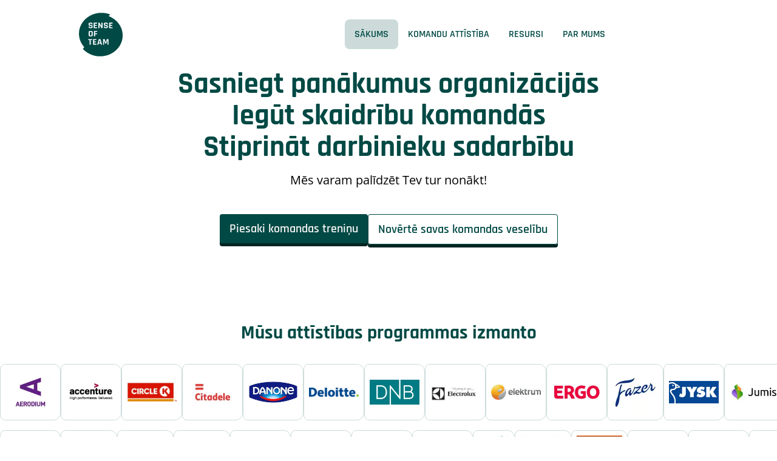

--- FILE ---
content_type: text/html; charset=UTF-8
request_url: https://senseofteam.lv/
body_size: 63692
content:
<!DOCTYPE html><html lang="lv" data-astro-cid-dvijg6hp> <script id="cookieyes" type="text/javascript" src="https://cdn-cookieyes.com/client_data/7bfb610dfc6a53c5f5be6576/script.js"></script><meta charset="UTF-8"><meta name="viewport" content="width=device-width"><title>Stipriniet komandas sadarbību ar mūsu attīstības programmām | Sense of Team</title><meta name="description" content="Sense of Team piedāvā unikālas komandas attīstības programmas, kas palīdz organizācijām sasniegt panākumus, uzlabot sadarbību un stiprināt darbinieku iesaisti. Uzzini vairāk par mūsu pieeju un risinājumiem! Piesaki komandas attīstības treniņu jau šodien!"><meta name="generator" content="Astro v5.13.2"><!-- Open Graph / Facebook Meta Tags --><meta property="og:title" content="Stipriniet komandas sadarbību ar mūsu attīstības programmām | Sense of Team"><meta property="og:description" content="Sense of Team piedāvā unikālas komandas attīstības programmas, kas palīdz organizācijām sasniegt panākumus, uzlabot sadarbību un stiprināt darbinieku iesaisti. Uzzini vairāk par mūsu pieeju un risinājumiem! Piesaki komandas attīstības treniņu jau šodien!"><meta property="og:type" content="website"><meta property="og:url" content="https://senseofteam.lv/"><meta property="og:image" content="/_astro/og-image.9RF8iYqH.png"><meta property="og:site_name" content="Sense of Team"><meta property="og:locale" content="lv_LV"><meta property="og:logo" content="/_astro/og-logo.BP4sC0Bt.png"><!-- Twitter Meta Tags --><link rel="icon" type="image/svg+xml" href="/favicon.svg"><link rel="sitemap" href="/sitemap-index.xml"><link rel="canonical" href="https://senseofteam.lv/"><link rel="preload" href="/fonts/OpenSans-VariableFont_wdth,wght.ttf" as="font" type="font/ttf" crossorigin><link rel="preload" href="/fonts/Rajdhani-Regular.ttf" as="font" type="font/ttf" crossorigin><script type="text/javascript" defer>
  (function (c, l, a, r, i, t, y) {
    c[a] =
      c[a] ||
      function () {
        (c[a].q = c[a].q || []).push(arguments);
      };
    t = l.createElement(r);
    t.async = 1;
    t.src = "https://www.clarity.ms/tag/" + i;
    y = l.getElementsByTagName(r)[0];
    y.parentNode.insertBefore(t, y);
  })(window, document, "clarity", "script", "rszndjtp97");
</script><script async src="https://www.googletagmanager.com/gtag/js?id=G-422YPCQ8TY"></script> <script>
  window.dataLayer = window.dataLayer || [];
  function gtag() {
    dataLayer.push(arguments);
  }

  gtag("consent", "default", {
    ad_storage: "denied",
    ad_user_data: "denied",
    ad_personalization: "denied",
    analytics_storage: "denied",
    functionality_storage: "denied",
    personalization_storage: "denied",
    security_storage: "granted",
    wait_for_update: 2000,
  });
  gtag("set", "ads_data_redaction", true);

  gtag("js", new Date());

  gtag("config", "G-422YPCQ8TY");
</script><link rel="stylesheet" href="/_astro/index.BNwqFsQ_.css">
<style>.medus[data-astro-cid-bqp3kwmz]{height:0;margin:0;overflow:hidden;padding:0;position:absolute;visibility:hidden;width:0}.medus[data-astro-cid-bqp3kwmz] input[data-astro-cid-bqp3kwmz]{inset:0;opacity:0;pointer-events:none;position:absolute}
</style>
<link rel="stylesheet" href="/_astro/index.D2Z7PMME.css">
<style>.alternate-text[data-astro-cid-qlsfci6f]{display:flex;flex-direction:column;text-align:unset;width:100%}.static[data-astro-cid-qlsfci6f]{display:inline-block;margin-block-end:.5em}.mask[data-astro-cid-qlsfci6f]{height:1.2em;overflow:hidden;position:relative;width:100%}.mask[data-astro-cid-qlsfci6f] .fragment[data-astro-cid-qlsfci6f]{animation:slide 12s ease-in-out infinite;left:0;line-height:inherit;position:absolute;top:0;transform:translateY(100%);width:100%}.mask[data-astro-cid-qlsfci6f] .fragment[data-astro-cid-qlsfci6f]:nth-child(2){animation-delay:4s}.mask[data-astro-cid-qlsfci6f] .fragment[data-astro-cid-qlsfci6f]:nth-child(3){animation-delay:8s}@keyframes slide{0%{opacity:0;transform:translateY(100%)}10%{opacity:1;transform:translateY(0)}20%{opacity:1;transform:translateY(0)}30%{opacity:1;transform:translateY(-100%)}30.1%,to{opacity:0;transform:translateY(-100%)}}.section-wrapper[data-astro-cid-ryk5doxr]{--mb:clamp(4rem,20vw,8rem)}@supports not (--mb:clamp(4rem,20vw,8rem)){.section-wrapper[data-astro-cid-ryk5doxr]{--mb:min(max(4rem,20vw),8rem)}}.wrapper[data-astro-cid-ryk5doxr]{align-items:center;display:flex;flex-direction:column;justify-content:center;min-height:50dvh;position:relative;text-align:center}.hero-tagline[data-astro-cid-ryk5doxr]{font-family:var(--ff-highlight);font-size:clamp(.75rem,3.75vw,.875rem);font-variation-settings:"wght" 700;font-weight:700;letter-spacing:.05em;margin-block-end:1em;text-transform:uppercase}@supports not (font-size:clamp(.75rem,3.75vw,.875rem)){.hero-tagline[data-astro-cid-ryk5doxr]{font-size:min(max(.75rem,3.75vw),.875rem)}}@media (min-width:60em){.hero-tagline[data-astro-cid-ryk5doxr]{display:none}}.hero-title[data-astro-cid-ryk5doxr]{margin-block-end:.25em;width:min(35ch,100%)}@media (min-width:60em){.hero-title[data-astro-cid-ryk5doxr]{font-size:3rem}}.hero-title[data-astro-cid-ryk5doxr] span[data-astro-cid-ryk5doxr]:not(:last-child){margin-block-end:.25em}@media (min-width:60em){.hero-title[data-astro-cid-ryk5doxr] span[data-astro-cid-ryk5doxr]:not(:last-child){margin-block-end:0}}.hero-subheading[data-astro-cid-ryk5doxr]{font-size:clamp(1rem,5vw,1.25rem);width:min(55ch,100%)}@supports not (font-size:clamp(1rem,5vw,1.25rem)){.hero-subheading[data-astro-cid-ryk5doxr]{font-size:min(max(1rem,5vw),1.25rem)}}.hero-title[data-astro-cid-ryk5doxr]+p[data-astro-cid-ryk5doxr]{margin-block-end:2em}.cta[data-astro-cid-ryk5doxr]{display:flex;flex-direction:column;flex-wrap:wrap;gap:1em}.cta[data-astro-cid-ryk5doxr]>[data-astro-cid-ryk5doxr] .custom-link[data-astro-cid-ryk5doxr]{width:100%}@media (min-width:60em){.cta[data-astro-cid-ryk5doxr]{flex-direction:row;justify-content:center}.cta[data-astro-cid-ryk5doxr]>:not(.cta--tertiary)[data-astro-cid-ryk5doxr]{width:-moz-fit-content;width:fit-content}}.cta[data-astro-cid-ryk5doxr] .cta--tertiary[data-astro-cid-ryk5doxr]{flex:1 1 100%}.cta[data-astro-cid-ryk5doxr] .cta--tertiary[data-astro-cid-ryk5doxr] .custom-link[data-astro-cid-ryk5doxr]{font-size:clamp(.875rem,4.375vw,1.125rem);margin-block-start:1rem;margin-inline:auto}@supports not (font-size:clamp(.875rem,4.375vw,1.125rem)){.cta[data-astro-cid-ryk5doxr] .cta--tertiary[data-astro-cid-ryk5doxr] .custom-link[data-astro-cid-ryk5doxr]{font-size:min(max(.875rem,4.375vw),1.125rem)}}
section[data-astro-cid-fex7obq2]{--_gap-x:var(--gap-x,0);--_gap-y:var(--gap-y,0);--_mb:var(--mb,0);--max-width:70rem;background-color:var(--clr-bg-section,transparent);display:grid;gap:var(--_gap-y) var(--_gap-x);grid-template-columns:[full-start] minmax(1.5rem,1fr) [wrapper-start] minmax(0,var(--max-width)) [wrapper-end] minmax(1.5rem,1fr) [full-end];margin-block-end:var(--_mb);scroll-margin-block-start:min(5rem,5vh)}section[data-astro-cid-fex7obq2]>*{grid-column:wrapper}section[data-astro-cid-fex7obq2]>.full-width{grid-column:full}
</style>
<link rel="stylesheet" href="/_astro/index.CiWlCm5w.css">
<style>.section-wrapper[data-astro-cid-sfg3mdpf]{--mb:clamp(4rem,20vw,8rem)}@supports not (--mb:clamp(4rem,20vw,8rem)){.section-wrapper[data-astro-cid-sfg3mdpf]{--mb:min(max(4rem,20vw),8rem)}}@media (min-width:60em){.section-wrapper[data-astro-cid-sfg3mdpf]{scroll-margin-block-start:min(5rem,5vh)}}.wrapper[data-astro-cid-sfg3mdpf]{--clr-bg:var(--clr-primary);--clr-text:var(--clr-light);background-color:var(--clr-bg);box-shadow:var(--shadow-default);color:var(--clr-text);display:grid;grid-template-columns:minmax(0,1fr);row-gap:clamp(2rem,10vw,4rem)}@supports not (row-gap:clamp(2rem,10vw,4rem)){.wrapper[data-astro-cid-sfg3mdpf]{row-gap:min(max(2rem,10vw),4rem)}}@media (min-width:60em){.wrapper[data-astro-cid-sfg3mdpf]{border-radius:var(--border-radius-lg);grid-template-columns:minmax(0,1.5fr) minmax(0,1fr);margin-inline:auto;max-width:90%;overflow:hidden}}.form-header[data-astro-cid-sfg3mdpf]{margin-block-end:clamp(1.5rem,7.5vw,3rem)}@supports not (margin-block-end:clamp(1.5rem,7.5vw,3rem)){.form-header[data-astro-cid-sfg3mdpf]{margin-block-end:min(max(1.5rem,7.5vw),3rem)}}.form-content[data-astro-cid-sfg3mdpf]{margin-inline:auto;max-width:min(600px,90%);padding-block-end:clamp(1rem,5vw,4rem);padding-block-start:clamp(2rem,10vw,4rem);padding-inline:clamp(1rem,5vw,2rem)}@supports not (padding-block-end:clamp(1rem,5vw,4rem)){.form-content[data-astro-cid-sfg3mdpf]{padding-block-end:min(max(1rem,5vw),4rem)}}@supports not (padding-block-start:clamp(2rem,10vw,4rem)){.form-content[data-astro-cid-sfg3mdpf]{padding-block-start:min(max(2rem,10vw),4rem)}}@supports not (padding-inline:clamp(1rem,5vw,2rem)){.form-content[data-astro-cid-sfg3mdpf]{padding-inline:min(max(1rem,5vw),2rem)}}.visual[data-astro-cid-sfg3mdpf]{aspect-ratio:1/1}@supports not (aspect-ratio:1/1){.visual[data-astro-cid-sfg3mdpf]:before{content:"";float:left;padding-block-start:100%}.visual[data-astro-cid-sfg3mdpf]:after{clear:both;content:"";display:block}}@media (min-width:60em){.visual[data-astro-cid-sfg3mdpf]{aspect-ratio:unset}}
.marquee-container[data-astro-cid-qwuzlwur]{overflow:hidden;position:relative;width:100%}.marquee[data-astro-cid-qwuzlwur]{--gap-space:2rem;--content-width:0px;--animation-duration:480s;display:flex;-webkit-user-select:none;-moz-user-select:none;user-select:none;width:-moz-fit-content;width:fit-content}.marquee[data-astro-cid-qwuzlwur].marquee-right .marquee-content[data-astro-cid-qwuzlwur]{animation:scroll-right var(--animation-duration) linear infinite}.marquee[data-astro-cid-qwuzlwur].marquee-left .marquee-content[data-astro-cid-qwuzlwur]{animation:scroll-left var(--animation-duration) linear infinite}.marquee-content[data-astro-cid-qwuzlwur]{align-items:center;display:flex;flex-shrink:0;gap:var(--gap-space);min-width:-moz-max-content;min-width:max-content;padding-right:var(--gap-space)}.marquee-item[data-astro-cid-qwuzlwur]{border:1px solid var(--clr-primary-light);border-radius:8px 12px 12px 8px;height:100%;max-width:100px;padding:.5rem}.marquee-item[data-astro-cid-qwuzlwur] img[data-astro-cid-qwuzlwur]{-o-object-fit:contain;object-fit:contain;width:100%}@keyframes scroll-right{0%{transform:translate(0)}to{transform:translate(calc(var(--content-width)*-1))}}@keyframes scroll-left{0%{transform:translate(calc(var(--content-width)*-1))}to{transform:translate(0)}}.section-wrapper[data-astro-cid-7hxcy7bt]{--mb:clamp(4rem,20vw,8rem)}@supports not (--mb:clamp(4rem,20vw,8rem)){.section-wrapper[data-astro-cid-7hxcy7bt]{--mb:min(max(4rem,20vw),8rem)}}.content[data-astro-cid-7hxcy7bt]{margin-block-end:2rem}.content[data-astro-cid-7hxcy7bt] h2[data-astro-cid-7hxcy7bt],.content[data-astro-cid-7hxcy7bt] h2[data-astro-cid-7hxcy7bt]+p[data-astro-cid-7hxcy7bt]{text-align:center}.content[data-astro-cid-7hxcy7bt] h2[data-astro-cid-7hxcy7bt]+p[data-astro-cid-7hxcy7bt]{margin-block-start:1em}.wrapper[data-astro-cid-7hxcy7bt]{display:grid;gap:1rem;grid-template-columns:minmax(0,1fr)}.section-wrapper[data-astro-cid-jnpi6kmb]{--mb:clamp(4rem,20vw,8rem)}@supports not (--mb:clamp(4rem,20vw,8rem)){.section-wrapper[data-astro-cid-jnpi6kmb]{--mb:min(max(4rem,20vw),8rem)}}.wrapper[data-astro-cid-jnpi6kmb]{display:grid;gap:2rem;grid-template-columns:minmax(0,1fr);margin-inline:auto;max-width:1500px;padding-inline:clamp(1rem,5vw,1.5rem)}@supports not (padding-inline:clamp(1rem,5vw,1.5rem)){.wrapper[data-astro-cid-jnpi6kmb]{padding-inline:min(max(1rem,5vw),1.5rem)}}@media (min-width:60em){.wrapper[data-astro-cid-jnpi6kmb]{grid-template-columns:repeat(2,minmax(0,1fr))}}.chart[data-astro-cid-jnpi6kmb].in-view{animation:fadeInUp .5s ease-in-out}.content[data-astro-cid-jnpi6kmb]{place-self:center;width:min(55ch,100%)}.heading[data-astro-cid-jnpi6kmb]{--flow:1.5em;font-family:var(--ff-highlight);font-size:clamp(1rem,5vw,1.25rem);font-variation-settings:"wght" 600;font-weight:600}@supports not (font-size:clamp(1rem,5vw,1.25rem)){.heading[data-astro-cid-jnpi6kmb]{font-size:min(max(1rem,5vw),1.25rem)}}.heading[data-astro-cid-jnpi6kmb]+p[data-astro-cid-jnpi6kmb]{--flow:.25em}
dialog[data-astro-cid-wyiildnp]>button[data-astro-cid-wyiildnp][aria-label="close dialog"]{background-color:var(--clr-light);border-radius:50%;color:var(--clr-primary);font-weight:900;height:1.5rem;line-height:1;position:absolute;right:1rem;top:1rem;width:1.5rem}button[data-astro-cid-wyiildnp][aria-label="open dialog"]{align-items:center;color:currentColor;display:flex;font-weight:700}button[data-astro-cid-wyiildnp][aria-label="open dialog"]:hover svg[data-astro-cid-wyiildnp]{transform:rotate(-5deg) translateY(-4px)}button[data-astro-cid-wyiildnp][aria-label="open dialog"] svg[data-astro-cid-wyiildnp]{fill:currentColor;margin-inline-start:.5em;transition:transform .2s linear(0,.004,.016,.035,.062,.098,.141 11.4%,.25,.39,.562,.764,1 30.3%,.847 34.8%,.787,.737,.699,.672,.655,.65,.656,.672,.699,.738,.787,.847 61.7%,1 66.2%,.946,.908,.885 74.2%,.879,.878,.879,.885 79.5%,.908,.946,1 87.4%,.981,.968,.96,.957,.96,.968,.981,1);width:1.25em}.dialog[data-astro-cid-wyiildnp]{margin-block-start:1.5rem}.dialog[data-astro-cid-wyiildnp] .custom-link[data-astro-cid-wyiildnp]{color:var(--clr-light);margin-block-start:2rem}dialog[data-astro-cid-wyiildnp]{background-color:var(--clr-primary);border:none;color:var(--clr-light);left:50%;max-width:min(90%,600px);padding:2rem;top:50%;transform:translate(-50%,-50%);width:100%}dialog[data-astro-cid-wyiildnp]::backdrop{background-color:#00000080}dialog[data-astro-cid-wyiildnp][open]{animation:show .3s ease normal}
h2[data-astro-cid-ijuqckft]+p[data-astro-cid-ijuqckft]{margin-block-start:1em}ul[data-astro-cid-ijuqckft]{display:grid;gap:.5rem;grid-auto-flow:dense;grid-template-columns:minmax(0,1fr);padding-block-end:clamp(.5rem,2.5vw,1rem);padding-block-start:clamp(2rem,10vw,4rem);padding-inline:.5rem}@supports not (padding-block-start:clamp(2rem,10vw,4rem)){ul[data-astro-cid-ijuqckft]{padding-block-start:min(max(2rem,10vw),4rem)}}@supports not (padding-block-end:clamp(.5rem,2.5vw,1rem)){ul[data-astro-cid-ijuqckft]{padding-block-end:min(max(.5rem,2.5vw),1rem)}}@media (min-width:60em){ul[data-astro-cid-ijuqckft]{grid-template-areas:"p1 p1 p1 p2 p3" "p1 p1 p1 p4 p3" "p7 cta cta p8 p8" "p7 p6 p5 p8 p8";grid-template-columns:repeat(5,minmax(0,1fr))}}ul[data-astro-cid-ijuqckft] picture[data-astro-cid-ijuqckft]{height:100%}ul[data-astro-cid-ijuqckft] li[data-astro-cid-ijuqckft]{border-radius:var(--border-radius-dynamic);overflow:hidden}ul[data-astro-cid-ijuqckft] li[data-astro-cid-ijuqckft].gallery-item{aspect-ratio:1/1;grid-column:span 3}@supports not (aspect-ratio:1/1){ul[data-astro-cid-ijuqckft] li[data-astro-cid-ijuqckft].gallery-item:before{content:"";float:left;padding-block-start:100%}ul[data-astro-cid-ijuqckft] li[data-astro-cid-ijuqckft].gallery-item:after{clear:both;content:"";display:block}}ul[data-astro-cid-ijuqckft] li[data-astro-cid-ijuqckft].gallery-item:nth-child(n+4){display:none}@media (min-width:60em){ul[data-astro-cid-ijuqckft] li[data-astro-cid-ijuqckft].gallery-item{aspect-ratio:unset;grid-column:unset}ul[data-astro-cid-ijuqckft] li[data-astro-cid-ijuqckft].gallery-item:nth-child(n+4){display:block}ul[data-astro-cid-ijuqckft] li[data-astro-cid-ijuqckft].gallery-item:first-of-type{grid-area:p1}ul[data-astro-cid-ijuqckft] li[data-astro-cid-ijuqckft].gallery-item:nth-of-type(2){grid-area:p2}ul[data-astro-cid-ijuqckft] li[data-astro-cid-ijuqckft].gallery-item:nth-of-type(3){grid-area:p3}ul[data-astro-cid-ijuqckft] li[data-astro-cid-ijuqckft].gallery-item:nth-of-type(4){grid-area:p4}ul[data-astro-cid-ijuqckft] li[data-astro-cid-ijuqckft].gallery-item:nth-of-type(5){grid-area:p5}ul[data-astro-cid-ijuqckft] li[data-astro-cid-ijuqckft].gallery-item:nth-of-type(6){grid-area:p6}ul[data-astro-cid-ijuqckft] li[data-astro-cid-ijuqckft].gallery-item:nth-of-type(7){grid-area:p7}ul[data-astro-cid-ijuqckft] li[data-astro-cid-ijuqckft].gallery-item:nth-of-type(8){grid-area:p8}}.gallery-cta[data-astro-cid-ijuqckft]{--clr-text:var(--clr-light);background-color:var(--clr-primary);color:var(--clr-text);display:flex;flex-direction:column;grid-column:span 3;justify-content:flex-end;padding:clamp(1rem,5vw,2rem);position:relative}@supports not (padding:clamp(1rem,5vw,2rem)){.gallery-cta[data-astro-cid-ijuqckft]{padding:min(max(1rem,5vw),2rem)}}@media (min-width:60em){.gallery-cta[data-astro-cid-ijuqckft]{grid-area:cta}}.gallery-cta[data-astro-cid-ijuqckft] p[data-astro-cid-ijuqckft]{font-family:var(--ff-highlight);font-size:clamp(1rem,5vw,1.5rem);font-weight:700}@supports not (font-size:clamp(1rem,5vw,1.5rem)){.gallery-cta[data-astro-cid-ijuqckft] p[data-astro-cid-ijuqckft]{font-size:min(max(1rem,5vw),1.5rem)}}.gallery-cta[data-astro-cid-ijuqckft] a[data-astro-cid-ijuqckft].custom-link:before{content:"";inset:0;position:absolute;z-index:1}
.section-wrapper[data-astro-cid-aahe4zav]{--mb:clamp(4rem,20vw,8rem)}@supports not (--mb:clamp(4rem,20vw,8rem)){.section-wrapper[data-astro-cid-aahe4zav]{--mb:min(max(4rem,20vw),8rem)}}.text-with-image[data-astro-cid-aahe4zav]{display:grid;gap:clamp(2rem,10vw,4rem);grid-template-areas:"img" "text";grid-template-columns:minmax(0,1fr)}@supports not (gap:clamp(2rem,10vw,4rem)){.text-with-image[data-astro-cid-aahe4zav]{gap:min(max(2rem,10vw),4rem)}}@media (min-width:60em){.text-with-image[data-astro-cid-aahe4zav]{grid-template-areas:"text img"}.text-with-image[data-astro-cid-aahe4zav],.text-with-image[data-astro-cid-aahe4zav].right{grid-template-columns:repeat(2,minmax(0,1fr))}.text-with-image[data-astro-cid-aahe4zav].right{grid-template-areas:"img text"}}article[data-astro-cid-aahe4zav]{grid-area:text;place-self:center}.visual[data-astro-cid-aahe4zav] picture[data-astro-cid-aahe4zav]{aspect-ratio:1/1;border:1px solid var(--clr-primary);border-radius:var(--border-radius-dynamic);grid-area:img;height:100%;place-self:center;position:relative;width:100%}.visual[data-astro-cid-aahe4zav] picture[data-astro-cid-aahe4zav]:before{background-color:var(--clr-primary);border-radius:inherit;content:"";height:100%;left:clamp(.25rem,1.25vw,1rem);position:absolute;top:clamp(.25rem,1.25vw,1rem);width:100%;z-index:-1}@supports not (top:clamp(.25rem,1.25vw,1rem)){.visual[data-astro-cid-aahe4zav] picture[data-astro-cid-aahe4zav]:before{top:min(max(.25rem,1.25vw),1rem)}}@supports not (left:clamp(.25rem,1.25vw,1rem)){.visual[data-astro-cid-aahe4zav] picture[data-astro-cid-aahe4zav]:before{left:min(max(.25rem,1.25vw),1rem)}}@supports not (aspect-ratio:1/1){.visual[data-astro-cid-aahe4zav] picture[data-astro-cid-aahe4zav]:before{content:"";float:left;padding-block-start:100%}.visual[data-astro-cid-aahe4zav] picture[data-astro-cid-aahe4zav]:after{clear:both;content:"";display:block}}.visual[data-astro-cid-aahe4zav] picture[data-astro-cid-aahe4zav] img[data-astro-cid-aahe4zav]{border-radius:inherit}
</style>
<link rel="stylesheet" href="/_astro/index.C6d6rUTK.css">
<style>.rating__stars[data-astro-cid-t5acetxl]{align-items:center;display:flex;gap:.15rem}svg[data-astro-cid-t5acetxl]{color:inherit;height:var(--svg-size,2rem);width:var(--svg-size,2rem)}
.icon[data-astro-cid-h5azpodr]{--icon-size:2em;color:var(--clr-icon,var(--clr-primary));height:var(--icon-size);width:var(--icon-size)}
picture[data-astro-cid-345nxqss]{height:100%}picture[data-astro-cid-345nxqss].in-view{animation:fadeInUp .3s ease-in-out}
</style><script type="module" src="/_astro/page.V2R8AmkL.js"></script><body data-astro-cid-dvijg6hp> <button type="button" id="toTop" data-astro-cid-63cd4q2v> <div class="group" data-astro-cid-63cd4q2v> <div class="box" data-astro-cid-63cd4q2v> <svg viewBox="0 0 13 15" fill="none" xmlns="http://www.w3.org/2000/svg" data-astro-cid-63cd4q2v> <path d="M6 14.9998V2.74984L0.75 7.99984L0 7.33984L6.5 0.839844L13 7.33984L12.25 7.99984L7 2.74984V14.9998H6Z" fill="currentColor" data-astro-cid-63cd4q2v></path> </svg> </div> <div class="box" data-astro-cid-63cd4q2v> <svg viewBox="0 0 13 15" fill="none" xmlns="http://www.w3.org/2000/svg" data-astro-cid-63cd4q2v> <path d="M6 14.9998V2.74984L0.75 7.99984L0 7.33984L6.5 0.839844L13 7.33984L12.25 7.99984L7 2.74984V14.9998H6Z" fill="currentColor" data-astro-cid-63cd4q2v></path> </svg> </div> </div> </button> <script type="module">const c=()=>{const t=document.getElementById("toTop");if(!t)return;t.style.display="none";const o=()=>{const e=window.innerHeight,n=document.documentElement.scrollHeight,i=window.scrollY,s=n>e*3,l=i>e,d=i<n-e*2;s&&l&&d?t.style.display="flex":t.style.display="none"};t.addEventListener("click",()=>{window.scrollTo({top:0,behavior:"smooth"})}),window.addEventListener("scroll",o),window.addEventListener("resize",o),o()};c();</script>  <div class="wrapper" data-astro-cid-dvijg6hp> <script type="module">const e=document.querySelector(".menu-close-icon"),n=document.querySelector(".announcement-bar");localStorage.getItem("announcementBarClosed");e&&n&&(e.addEventListener("click",()=>{n.remove()}),localStorage.setItem("announcementBarClosed","true"));</script> <header class="header-primary" data-astro-cid-pwhy2yzf> <a href="/" aria-label="home link" data-astro-cid-fwvprhpc><svg viewBox="0 0 501 500" fill="none" aria-hidden="true" class="logo" data-astro-cid-fwvprhpc="true">
<path d="M69.0001 103.022L390 103.022L390 368.078H69.0001L69.0001 103.022Z" fill="#F5F7FB" />
<path d="M237.151 314.179L229.505 342.662H245.254L237.608 314.179H237.151Z" fill="#004944" />
<path d="M138.579 218.655H131.025C129.39 218.544 127.769 219.015 126.446 219.983C125.923 220.615 125.531 221.346 125.296 222.133C125.06 222.92 124.984 223.746 125.073 224.562V254.602C124.979 255.419 125.052 256.246 125.288 257.033C125.524 257.821 125.918 258.552 126.446 259.182C127.769 260.149 129.39 260.62 131.025 260.51H138.579C140.289 260.663 141.997 260.191 143.386 259.182C143.94 258.565 144.357 257.838 144.61 257.049C144.862 256.26 144.945 255.426 144.851 254.602V224.47C144.939 223.647 144.854 222.815 144.602 222.026C144.349 221.238 143.935 220.51 143.386 219.891C141.985 218.914 140.278 218.475 138.579 218.655Z" fill="#004944" />
<path d="M341.583 39.2832L357.561 19.0427C325.219 6.72467 290.848 0.604003 256.242 1.00019C113.765 2.46556 -0.510678 110.537 1.00016 242.467C1.91734 298.586 23.501 352.394 61.6173 393.584L45.6389 414.008C71.1389 441.461 102.145 463.222 136.629 477.868C171.114 492.513 208.3 499.714 245.758 499C388.236 497.581 502.511 389.463 500.954 257.533C500.039 158.849 434.202 74.7729 341.583 39.2832ZM285.361 129.541C285.218 127.337 285.554 125.128 286.344 123.065C287.134 121.002 288.36 119.134 289.939 117.589C293.649 114.545 298.384 113.038 303.17 113.376H313.838C318.562 113.094 323.219 114.598 326.886 117.589C328.47 119.131 329.699 120.998 330.49 123.062C331.28 125.125 331.613 127.336 331.464 129.541V131.419C331.464 132.793 330.686 133.48 329.221 133.48H320.064C318.599 133.48 317.867 132.793 317.867 131.419V130.824C317.976 129.89 317.89 128.944 317.615 128.045C317.339 127.146 316.879 126.315 316.264 125.603C314.522 124.498 312.456 124.014 310.404 124.229H306.238C304.151 124 302.052 124.537 300.332 125.741C299.113 127.472 298.576 129.591 298.821 131.694V133.8C298.821 136.868 301.705 138.654 307.52 139.112C313.01 139.445 318.422 140.571 323.59 142.455C326.151 143.468 328.34 145.242 329.862 147.538C331.617 150.463 332.477 153.838 332.334 157.246V160.589C332.479 162.787 332.145 164.99 331.354 167.046C330.564 169.102 329.336 170.961 327.756 172.495C324.146 175.531 319.505 177.056 314.799 176.754H303.17C298.453 177.035 293.805 175.513 290.168 172.495C288.588 170.961 287.36 169.102 286.57 167.046C285.779 164.99 285.445 162.787 285.59 160.589V158.62C285.59 157.246 286.322 156.559 287.833 156.559H296.99C298.5 156.559 299.233 157.246 299.233 158.62V159.399C299.125 160.318 299.212 161.25 299.488 162.134C299.764 163.017 300.223 163.833 300.835 164.527C302.578 165.633 304.643 166.117 306.696 165.901H311.411C313.448 166.118 315.494 165.599 317.18 164.436C317.815 163.681 318.289 162.804 318.572 161.859C318.855 160.914 318.943 159.921 318.828 158.941V157.75C318.893 156.831 318.695 155.912 318.258 155.101C317.82 154.29 317.16 153.62 316.356 153.171C314.443 152.102 312.316 151.476 310.129 151.339C307.44 151.128 304.764 150.761 302.117 150.24C299.368 149.757 296.659 149.068 294.014 148.179C291.424 147.185 289.247 145.345 287.833 142.959C286.073 139.936 285.215 136.471 285.361 132.976V129.541ZM169.712 115.483C169.712 114.109 170.49 113.422 171.955 113.422H206.751C207.033 113.377 207.323 113.398 207.596 113.484C207.87 113.571 208.119 113.721 208.323 113.921C208.528 114.122 208.683 114.367 208.776 114.639C208.868 114.91 208.896 115.199 208.857 115.483V122.169C208.904 122.456 208.883 122.751 208.794 123.028C208.705 123.305 208.551 123.557 208.345 123.763C208.139 123.969 207.887 124.123 207.61 124.212C207.332 124.301 207.038 124.323 206.751 124.275H184.5C183.676 124.275 183.218 124.596 183.218 125.328V138.151C183.218 138.883 183.676 139.204 184.5 139.204H202.813C203.104 139.16 203.401 139.184 203.681 139.273C203.961 139.362 204.217 139.514 204.429 139.717C204.641 139.921 204.804 140.17 204.905 140.446C205.006 140.722 205.042 141.018 205.011 141.31V147.996C205.011 149.37 204.278 150.057 202.813 150.057H184.5C183.676 150.057 183.218 150.423 183.218 151.156L183.218 164.894C183.218 165.581 183.676 165.947 184.5 165.947H206.751C207.038 165.899 207.332 165.921 207.61 166.01C207.887 166.099 208.139 166.253 208.345 166.459C208.551 166.665 208.705 166.917 208.794 167.194C208.883 167.472 208.904 167.766 208.857 168.053V174.739C208.896 175.023 208.868 175.312 208.776 175.584C208.683 175.855 208.528 176.101 208.323 176.301C208.119 176.501 207.87 176.651 207.596 176.738C207.323 176.824 207.033 176.846 206.751 176.8L171.955 176.8C170.49 176.8 169.712 176.113 169.712 174.739L169.712 115.483ZM110.606 129.541C110.463 127.337 110.799 125.128 111.589 123.065C112.379 121.002 113.605 119.134 115.184 117.589C118.823 114.612 123.447 113.108 128.141 113.376L138.808 113.376C143.532 113.094 148.189 114.598 151.856 117.589C153.44 119.131 154.669 120.998 155.46 123.062C156.25 125.125 156.583 127.336 156.435 129.541V131.419C156.435 132.793 155.656 133.48 154.191 133.48H145.035C143.57 133.48 142.837 132.793 142.837 131.419V130.824C142.947 129.89 142.861 128.944 142.585 128.045C142.309 127.146 141.849 126.315 141.235 125.603C139.492 124.498 137.427 124.014 135.374 124.229H131.208C129.121 124 127.022 124.537 125.302 125.741C124.084 127.472 123.546 129.591 123.791 131.694V133.8C123.791 136.868 126.675 138.654 132.49 139.112C137.98 139.445 143.393 140.571 148.56 142.455C151.222 143.419 153.513 145.197 155.107 147.538C156.878 150.458 157.754 153.833 157.625 157.246V160.589C157.77 162.787 157.435 164.99 156.645 167.046C155.854 169.102 154.627 170.961 153.047 172.495C149.437 175.531 144.796 177.056 140.09 176.754H128.369C123.677 176.999 119.066 175.461 115.459 172.45C113.879 170.915 112.651 169.056 111.861 167C111.07 164.944 110.736 162.741 110.88 160.543V158.574C110.88 157.2 111.613 156.514 113.124 156.514H122.28C123.791 156.514 124.524 157.2 124.524 158.574V159.353C124.416 160.272 124.503 161.204 124.779 162.088C125.055 162.971 125.514 163.787 126.126 164.482C127.869 165.587 129.934 166.071 131.986 165.855H136.977C139.013 166.073 141.06 165.553 142.745 164.39C143.398 163.644 143.886 162.77 144.178 161.823C144.47 160.876 144.559 159.878 144.439 158.895V157.704C144.495 156.781 144.287 155.861 143.842 155.051C143.396 154.24 142.73 153.573 141.921 153.125C140.011 152.051 137.882 151.424 135.695 151.293C133.005 151.082 130.33 150.716 127.683 150.194C124.946 149.664 122.252 148.929 119.625 147.996C116.928 147.121 114.615 145.342 113.078 142.959C111.317 139.936 110.46 136.471 110.606 132.976V129.541ZM151.444 311.065C151.444 312.439 150.712 313.126 149.201 313.126H137.068C136.244 313.126 135.786 313.492 135.786 314.179L135.786 363.544C135.786 364.918 135.054 365.605 133.589 365.605H124.615C123.059 365.605 122.28 364.918 122.28 363.544V314.179C122.28 313.492 121.914 313.126 121.136 313.126H109.003C107.492 313.126 106.76 312.439 106.76 311.065V304.334C106.76 302.96 107.492 302.273 109.003 302.273H149.201C150.712 302.273 151.444 302.96 151.444 304.334V311.065ZM158.358 255.106C158.493 257.303 158.154 259.503 157.364 261.558C156.574 263.612 155.352 265.472 153.779 267.012C150.122 269.985 145.48 271.472 140.777 271.18H128.873C124.184 271.47 119.558 269.982 115.916 267.012C114.334 265.48 113.105 263.621 112.314 261.564C111.523 259.508 111.19 257.304 111.338 255.106V223.875C111.19 221.677 111.523 219.473 112.314 217.417C113.105 215.361 114.334 213.502 115.916 211.969C119.562 209.012 124.189 207.54 128.873 207.848H140.777C145.474 207.542 150.115 209.013 153.779 211.969C155.352 213.509 156.574 215.369 157.364 217.424C158.154 219.478 158.493 221.678 158.358 223.875V255.106ZM200.661 311.065C200.701 311.349 200.673 311.638 200.581 311.91C200.488 312.181 200.333 312.427 200.128 312.627C199.923 312.828 199.674 312.977 199.401 313.064C199.128 313.15 198.838 313.172 198.555 313.126H176.305C175.481 313.126 175.068 313.492 175.068 314.179V327.001C175.068 327.734 175.481 328.1 176.305 328.1H194.618C196.083 328.1 196.816 328.787 196.816 330.161V336.847C196.816 338.221 196.083 338.908 194.618 338.908H176.305C175.481 338.908 175.068 339.274 175.068 340.007V353.744C175.068 354.477 175.481 354.843 176.305 354.843H198.555C198.838 354.798 199.128 354.819 199.401 354.906C199.674 354.992 199.923 355.142 200.128 355.342C200.333 355.543 200.488 355.789 200.581 356.06C200.673 356.331 200.701 356.62 200.661 356.904V363.59C200.701 363.874 200.673 364.163 200.581 364.434C200.488 364.706 200.333 364.951 200.128 365.152C199.923 365.352 199.674 365.502 199.401 365.588C199.128 365.675 198.838 365.696 198.555 365.651H163.76C162.295 365.651 161.562 364.964 161.562 363.59L161.562 304.334C161.562 302.96 162.295 302.273 163.76 302.273H198.555C198.838 302.227 199.128 302.249 199.401 302.335C199.674 302.422 199.923 302.571 200.128 302.772C200.333 302.972 200.488 303.218 200.581 303.489C200.673 303.761 200.701 304.05 200.661 304.334V311.065ZM188.025 236.194H206.339C207.849 236.194 208.582 236.88 208.582 238.254V244.848C208.621 245.15 208.589 245.457 208.489 245.745C208.389 246.032 208.224 246.293 208.007 246.506C207.789 246.719 207.526 246.878 207.236 246.972C206.947 247.066 206.639 247.091 206.339 247.047H188.025C187.155 247.047 186.743 247.367 186.743 248.1V269.073C186.743 270.447 186.011 271.18 184.5 271.18H175.343C173.832 271.18 173.1 270.447 173.1 269.073V209.908C173.1 208.535 173.832 207.848 175.343 207.848H209.269C209.552 207.802 209.841 207.823 210.114 207.91C210.388 207.997 210.637 208.146 210.841 208.347C211.046 208.547 211.201 208.793 211.294 209.064C211.387 209.335 211.414 209.624 211.375 209.908V216.594C211.414 216.878 211.387 217.167 211.294 217.439C211.201 217.71 211.046 217.956 210.841 218.156C210.637 218.356 210.388 218.506 210.114 218.593C209.841 218.679 209.552 218.701 209.269 218.655H188.025C187.155 218.655 186.743 219.021 186.743 219.754V235.003C186.743 235.781 187.155 236.194 188.025 236.194ZM263.11 365.605H252.809C252.524 365.642 252.236 365.62 251.96 365.541C251.685 365.462 251.428 365.328 251.206 365.147C250.846 364.684 250.624 364.128 250.565 363.544L247.589 352.691H226.941L223.965 363.544C223.916 364.139 223.675 364.701 223.278 365.147C223.062 365.322 222.813 365.453 222.546 365.532C222.279 365.61 221.999 365.635 221.722 365.605H211.604C210.322 365.605 209.91 364.918 210.322 363.544L227.17 304.334C227.385 303.683 227.815 303.124 228.389 302.75C228.963 302.375 229.647 302.207 230.329 302.273H244.476C246.262 302.273 247.315 302.96 247.681 304.334L264.483 363.544C264.804 364.918 264.392 365.605 263.11 365.605ZM271.122 174.648C271.122 176.021 270.344 176.708 268.879 176.708H261.095C260.399 176.752 259.706 176.588 259.103 176.238C258.5 175.887 258.014 175.366 257.707 174.739L236.418 138.105H236.006L236.006 174.739C236.006 176.113 235.274 176.8 233.763 176.8H225.018C223.553 176.8 222.821 176.113 222.821 174.739L222.821 115.483C222.821 114.109 223.553 113.422 225.018 113.422H233.03C233.605 113.352 234.188 113.443 234.714 113.686C235.239 113.928 235.687 114.313 236.006 114.796L257.387 152.117H257.799V115.483C257.799 114.109 258.577 113.422 260.042 113.422H268.879C270.344 113.422 271.122 114.109 271.122 115.483V174.648ZM339.385 363.544C339.385 364.918 338.652 365.605 337.142 365.605H328.443C326.932 365.605 326.199 364.918 326.199 363.544V316.973H325.742L314.937 349.989C314.788 350.582 314.436 351.103 313.943 351.463C313.449 351.823 312.845 351.998 312.235 351.959H303.17C302.568 351.987 301.975 351.807 301.491 351.448C301.007 351.089 300.662 350.574 300.515 349.989L289.435 316.973H288.977V363.544C289.04 364.111 288.894 364.681 288.565 365.147C288.291 365.467 287.696 365.605 286.78 365.605H278.218C276.753 365.605 275.975 364.918 275.975 363.544V304.334C275.975 302.96 276.753 302.273 278.218 302.273H294.014C294.455 302.242 294.894 302.361 295.259 302.61C295.625 302.86 295.895 303.225 296.028 303.647L307.337 338.404H307.978L319.332 303.647C319.431 303.205 319.694 302.818 320.068 302.562C320.442 302.307 320.899 302.204 321.346 302.273H337.096C338.607 302.273 339.339 302.96 339.339 304.334L339.385 363.544ZM385.58 122.123C385.62 122.413 385.591 122.708 385.496 122.985C385.401 123.261 385.242 123.512 385.033 123.717C384.824 123.921 384.57 124.074 384.292 124.163C384.013 124.252 383.717 124.275 383.429 124.229H361.407C360.537 124.229 360.125 124.55 360.125 125.283V138.105C360.125 138.837 360.537 139.158 361.407 139.158H379.72C381.185 139.158 381.963 139.891 381.963 141.264V147.95C381.963 149.324 381.185 150.011 379.72 150.011H361.407C360.537 150.011 360.125 150.377 360.125 151.11V164.848C360.125 165.535 360.537 165.901 361.407 165.901H383.612C383.901 165.856 384.196 165.878 384.475 165.967C384.753 166.057 385.007 166.209 385.216 166.414C385.425 166.619 385.584 166.869 385.679 167.146C385.774 167.423 385.803 167.718 385.763 168.008V174.693C385.763 176.067 385.031 176.754 383.612 176.754H348.954C347.443 176.754 346.71 176.067 346.71 174.693V115.483C346.71 114.109 347.443 113.422 348.954 113.422H383.703C385.123 113.422 385.855 114.109 385.855 115.483L385.58 122.123Z" fill="#004944" />
</svg></a>  <nav class="nav-primary" data-astro-cid-akztujya> <div class="nav-list" data-astro-cid-akztujya> <a href="/" data-variant="link" aria-current="true" data-see="/" data-astro-cid-akztujya="true" data-astro-cid-yhuh7rth="true" class="custom-link nav-link"> Sākums </a> <a href="/komandu-attistiba/" data-variant="link" aria-current="false" data-see="/" data-astro-cid-akztujya="true" data-astro-cid-yhuh7rth="true" class="custom-link nav-link"> Komandu attīstība </a> <a href="/resursi/" data-variant="link" aria-current="false" data-see="/" data-astro-cid-akztujya="true" data-astro-cid-yhuh7rth="true" class="custom-link nav-link"> Resursi </a> <a href="/par-mums/" data-variant="link" aria-current="false" data-see="/" data-astro-cid-akztujya="true" data-astro-cid-yhuh7rth="true" class="custom-link nav-link"> Par mums </a>  <a href="/#piesaki-komandu-treninu" data-variant="link" data-astro-cid-akztujya="true" data-astro-cid-yhuh7rth="true" class="custom-link nav-link nav-link--cta"> Piesaki treniņu </a>  </div> <button id="main-menu" data-astro-cid-akztujya> <span class="sr-only" data-astro-cid-akztujya>Open main menu</span> <span id="menu-default" aria-hidden="true" data-astro-cid-akztujya> <svg width="33" height="33" viewBox="0 0 33 33" fill="none" aria-hidden="true" data-astro-cid-akztujya="true">
<circle cx="16.2002" cy="16.5" r="15.5" stroke="currentColor" />
<path id="bar-middle" d="M7.7002 16V17H24.7002V16H7.7002Z" fill="currentColor" />
<path id="bar-top" d="M7.7002 11V12H24.7002V11H7.7002Z" fill="currentColor" />
<path id="bar-bottom" d="M7.7002 21V22H24.7002V21H7.7002Z" fill="currentColor" />
</svg> </span> <span id="menu-close" hidden aria-hidden="true" data-astro-cid-akztujya> <svg width="33" height="33" viewBox="0 0 33 33" fill="none" data-astro-cid-akztujya="true">
<circle cx="16.4004" cy="16.5" r="15.5" stroke="currentColor" />
<path d="M10.0361 22.1569L10.7432 22.864L22.7641 10.8431L22.0569 10.136L10.0361 22.1569Z" fill="currentColor" />
<path d="M10.7432 10.136L10.0361 10.8431L22.0569 22.864L22.764 22.1569L10.7432 10.136Z" fill="currentColor" />
</svg> </span> </button> </nav> <script type="module" src="/_astro/Navigation.astro_astro_type_script_index_0_lang.BQyWqE9t.js"></script>  </header>  <main data-astro-cid-dvijg6hp> <section class="section-wrapper" data-astro-cid-ryk5doxr="true" data-section data-astro-cid-fex7obq2>  <div class="wrapper" data-astro-cid-ryk5doxr>  <h1 class="hero-title stacked" data-astro-cid-ryk5doxr> <span data-astro-cid-ryk5doxr>Sasniegt panākumus organizācijās</span><span data-astro-cid-ryk5doxr>Iegūt skaidrību komandās</span><span data-astro-cid-ryk5doxr>Stiprināt darbinieku sadarbību</span> </h1> <p class="hero-subheading" data-astro-cid-ryk5doxr>Mēs varam palīdzēt Tev tur nonākt!</p> <div class="cta" data-astro-cid-ryk5doxr> <div class="cta--primary" data-astro-cid-ryk5doxr> <a href="#piesaki-komandu-treninu" data-variant="primary" data-astro-cid-ryk5doxr="true" data-astro-cid-yhuh7rth="true" class="custom-link"> Piesaki komandas treniņu </a>  </div> <div class="cta--secondary" data-astro-cid-ryk5doxr> <a href="/komandu-attistiba/aptauja/" data-variant="outlined" data-astro-cid-ryk5doxr="true" data-astro-cid-yhuh7rth="true" class="custom-link"> Novērtē savas komandas veselību </a>  </div>  </div> </div>  </section>  <script type="module" src="/_astro/Hero.astro_astro_type_script_index_0_lang.knnXR6yS.js"></script>  <section class="section-wrapper" data-astro-cid-j7pv25f6="true" data-astro-cid-7hxcy7bt="true" data-section data-astro-cid-fex7obq2>  <article class="content" data-astro-cid-7hxcy7bt> <h2 data-astro-cid-7hxcy7bt>Mūsu attīstības programmas izmanto</h2>  </article> <div class="wrapper full-width" data-astro-cid-7hxcy7bt> <div class="marquee-container full-width" data-astro-cid-qwuzlwur> <div class="marquee marquee-left" data-duration="480" data-astro-cid-qwuzlwur> <div class="marquee-content" data-astro-cid-qwuzlwur> <div class="marquee-item" data-astro-cid-qwuzlwur> <picture data-astro-cid-qwuzlwur="true" data-astro-cid-345nxqss="true"> <source srcset="/.netlify/images?url=_astro%2F2025-aerodium.Cjk233kI.png&#38;fm=avif&#38;w=125&#38;h=75" type="image/avif"><source srcset="/.netlify/images?url=_astro%2F2025-aerodium.Cjk233kI.png&#38;fm=webp&#38;w=125&#38;h=75" type="image/webp">  <img src="/.netlify/images?url=_astro%2F2025-aerodium.Cjk233kI.png&#38;fm=png&#38;w=125&#38;h=75" alt="aerodium" data-astro-cid-qwuzlwur="true" loading="eager" decoding="sync" data-astro-cid-345nxqss="true" fetchpriority="auto" width="125" height="75"> </picture>  </div><div class="marquee-item" data-astro-cid-qwuzlwur> <picture data-astro-cid-qwuzlwur="true" data-astro-cid-345nxqss="true"> <source srcset="/.netlify/images?url=_astro%2F2025-accenture.BlpJcGLE.png&#38;fm=avif&#38;w=135&#38;h=75" type="image/avif"><source srcset="/.netlify/images?url=_astro%2F2025-accenture.BlpJcGLE.png&#38;fm=webp&#38;w=135&#38;h=75" type="image/webp">  <img src="/.netlify/images?url=_astro%2F2025-accenture.BlpJcGLE.png&#38;fm=png&#38;w=135&#38;h=75" alt="accenture" data-astro-cid-qwuzlwur="true" loading="eager" decoding="sync" data-astro-cid-345nxqss="true" fetchpriority="auto" width="135" height="75"> </picture>  </div><div class="marquee-item" data-astro-cid-qwuzlwur> <picture data-astro-cid-qwuzlwur="true" data-astro-cid-345nxqss="true"> <source srcset="/.netlify/images?url=_astro%2F2025-circle-k.BG2xZqNE.png&#38;fm=avif&#38;w=190&#38;h=75" type="image/avif"><source srcset="/.netlify/images?url=_astro%2F2025-circle-k.BG2xZqNE.png&#38;fm=webp&#38;w=190&#38;h=75" type="image/webp">  <img src="/.netlify/images?url=_astro%2F2025-circle-k.BG2xZqNE.png&#38;fm=png&#38;w=190&#38;h=75" alt="circle-k" data-astro-cid-qwuzlwur="true" loading="eager" decoding="sync" data-astro-cid-345nxqss="true" fetchpriority="auto" width="190" height="75"> </picture>  </div><div class="marquee-item" data-astro-cid-qwuzlwur> <picture data-astro-cid-qwuzlwur="true" data-astro-cid-345nxqss="true"> <source srcset="/.netlify/images?url=_astro%2F2025-citadele.BgL7fH1a.png&#38;fm=avif&#38;w=122&#38;h=75" type="image/avif"><source srcset="/.netlify/images?url=_astro%2F2025-citadele.BgL7fH1a.png&#38;fm=webp&#38;w=122&#38;h=75" type="image/webp">  <img src="/.netlify/images?url=_astro%2F2025-citadele.BgL7fH1a.png&#38;fm=png&#38;w=122&#38;h=75" alt="citadele" data-astro-cid-qwuzlwur="true" loading="eager" decoding="sync" data-astro-cid-345nxqss="true" fetchpriority="auto" width="122" height="75"> </picture>  </div><div class="marquee-item" data-astro-cid-qwuzlwur> <picture data-astro-cid-qwuzlwur="true" data-astro-cid-345nxqss="true"> <source srcset="/.netlify/images?url=_astro%2F2025-danone.CANMVJmJ.png&#38;fm=avif&#38;w=155&#38;h=75" type="image/avif"><source srcset="/.netlify/images?url=_astro%2F2025-danone.CANMVJmJ.png&#38;fm=webp&#38;w=155&#38;h=75" type="image/webp">  <img src="/.netlify/images?url=_astro%2F2025-danone.CANMVJmJ.png&#38;fm=png&#38;w=155&#38;h=75" alt="danone" data-astro-cid-qwuzlwur="true" loading="eager" decoding="sync" data-astro-cid-345nxqss="true" fetchpriority="auto" width="155" height="75"> </picture>  </div><div class="marquee-item" data-astro-cid-qwuzlwur> <picture data-astro-cid-qwuzlwur="true" data-astro-cid-345nxqss="true"> <source srcset="/.netlify/images?url=_astro%2F2025-deloitte-latvia.CdSGp-Fi.png&#38;fm=avif&#38;w=408&#38;h=75" type="image/avif"><source srcset="/.netlify/images?url=_astro%2F2025-deloitte-latvia.CdSGp-Fi.png&#38;fm=webp&#38;w=408&#38;h=75" type="image/webp">  <img src="/.netlify/images?url=_astro%2F2025-deloitte-latvia.CdSGp-Fi.png&#38;fm=png&#38;w=408&#38;h=75" alt="deloitte-latvia" data-astro-cid-qwuzlwur="true" loading="eager" decoding="sync" data-astro-cid-345nxqss="true" fetchpriority="auto" width="408" height="75"> </picture>  </div><div class="marquee-item" data-astro-cid-qwuzlwur> <picture data-astro-cid-qwuzlwur="true" data-astro-cid-345nxqss="true"> <source srcset="/.netlify/images?url=_astro%2F2025-dnb.D_lTWMlQ.png&#38;fm=avif&#38;w=147&#38;h=75" type="image/avif"><source srcset="/.netlify/images?url=_astro%2F2025-dnb.D_lTWMlQ.png&#38;fm=webp&#38;w=147&#38;h=75" type="image/webp">  <img src="/.netlify/images?url=_astro%2F2025-dnb.D_lTWMlQ.png&#38;fm=png&#38;w=147&#38;h=75" alt="dnb" data-astro-cid-qwuzlwur="true" loading="eager" decoding="sync" data-astro-cid-345nxqss="true" fetchpriority="auto" width="147" height="75"> </picture>  </div><div class="marquee-item" data-astro-cid-qwuzlwur> <picture data-astro-cid-qwuzlwur="true" data-astro-cid-345nxqss="true"> <source srcset="/.netlify/images?url=_astro%2F2025-electrolux-latvija.CDIje11w.png&#38;fm=avif&#38;w=185&#38;h=75" type="image/avif"><source srcset="/.netlify/images?url=_astro%2F2025-electrolux-latvija.CDIje11w.png&#38;fm=webp&#38;w=185&#38;h=75" type="image/webp">  <img src="/.netlify/images?url=_astro%2F2025-electrolux-latvija.CDIje11w.png&#38;fm=png&#38;w=185&#38;h=75" alt="electrolux-latvija" data-astro-cid-qwuzlwur="true" loading="eager" decoding="sync" data-astro-cid-345nxqss="true" fetchpriority="auto" width="185" height="75"> </picture>  </div><div class="marquee-item" data-astro-cid-qwuzlwur> <picture data-astro-cid-qwuzlwur="true" data-astro-cid-345nxqss="true"> <source srcset="/.netlify/images?url=_astro%2F2025-elektrum.CqmNF_4C.png&#38;fm=avif&#38;w=251&#38;h=75" type="image/avif"><source srcset="/.netlify/images?url=_astro%2F2025-elektrum.CqmNF_4C.png&#38;fm=webp&#38;w=251&#38;h=75" type="image/webp">  <img src="/.netlify/images?url=_astro%2F2025-elektrum.CqmNF_4C.png&#38;fm=png&#38;w=251&#38;h=75" alt="elektrum" data-astro-cid-qwuzlwur="true" loading="eager" decoding="sync" data-astro-cid-345nxqss="true" fetchpriority="auto" width="251" height="75"> </picture>  </div><div class="marquee-item" data-astro-cid-qwuzlwur> <picture data-astro-cid-qwuzlwur="true" data-astro-cid-345nxqss="true"> <source srcset="/.netlify/images?url=_astro%2F2025-ergo.6mEynlYq.png&#38;fm=avif&#38;w=200&#38;h=75" type="image/avif"><source srcset="/.netlify/images?url=_astro%2F2025-ergo.6mEynlYq.png&#38;fm=webp&#38;w=200&#38;h=75" type="image/webp">  <img src="/.netlify/images?url=_astro%2F2025-ergo.6mEynlYq.png&#38;fm=png&#38;w=200&#38;h=75" alt="ergo" data-astro-cid-qwuzlwur="true" loading="eager" decoding="sync" data-astro-cid-345nxqss="true" fetchpriority="auto" width="200" height="75"> </picture>  </div><div class="marquee-item" data-astro-cid-qwuzlwur> <picture data-astro-cid-qwuzlwur="true" data-astro-cid-345nxqss="true"> <source srcset="/.netlify/images?url=_astro%2F2025-fazer.DXjXrMhO.png&#38;fm=avif&#38;w=75&#38;h=75" type="image/avif"><source srcset="/.netlify/images?url=_astro%2F2025-fazer.DXjXrMhO.png&#38;fm=webp&#38;w=75&#38;h=75" type="image/webp">  <img src="/.netlify/images?url=_astro%2F2025-fazer.DXjXrMhO.png&#38;fm=png&#38;w=75&#38;h=75" alt="fazer" data-astro-cid-qwuzlwur="true" loading="eager" decoding="sync" data-astro-cid-345nxqss="true" fetchpriority="auto" width="75" height="75"> </picture>  </div><div class="marquee-item" data-astro-cid-qwuzlwur> <picture data-astro-cid-qwuzlwur="true" data-astro-cid-345nxqss="true"> <source srcset="/.netlify/images?url=_astro%2F2025-jysk.bbNjT2Jt.png&#38;fm=avif&#38;w=162&#38;h=75" type="image/avif"><source srcset="/.netlify/images?url=_astro%2F2025-jysk.bbNjT2Jt.png&#38;fm=webp&#38;w=162&#38;h=75" type="image/webp">  <img src="/.netlify/images?url=_astro%2F2025-jysk.bbNjT2Jt.png&#38;fm=png&#38;w=162&#38;h=75" alt="jysk" data-astro-cid-qwuzlwur="true" loading="eager" decoding="sync" data-astro-cid-345nxqss="true" fetchpriority="auto" width="162" height="75"> </picture>  </div><div class="marquee-item" data-astro-cid-qwuzlwur> <picture data-astro-cid-qwuzlwur="true" data-astro-cid-345nxqss="true"> <source srcset="/.netlify/images?url=_astro%2F2025-jumis-pro.Bsp29i8q.png&#38;fm=avif&#38;w=145&#38;h=75" type="image/avif"><source srcset="/.netlify/images?url=_astro%2F2025-jumis-pro.Bsp29i8q.png&#38;fm=webp&#38;w=145&#38;h=75" type="image/webp">  <img src="/.netlify/images?url=_astro%2F2025-jumis-pro.Bsp29i8q.png&#38;fm=png&#38;w=145&#38;h=75" alt="jumis-pro" data-astro-cid-qwuzlwur="true" loading="eager" decoding="sync" data-astro-cid-345nxqss="true" fetchpriority="auto" width="145" height="75"> </picture>  </div><div class="marquee-item" data-astro-cid-qwuzlwur> <picture data-astro-cid-qwuzlwur="true" data-astro-cid-345nxqss="true"> <source srcset="/.netlify/images?url=_astro%2F2025-k2-projekts.DnH16CGw.png&#38;fm=avif&#38;w=288&#38;h=75" type="image/avif"><source srcset="/.netlify/images?url=_astro%2F2025-k2-projekts.DnH16CGw.png&#38;fm=webp&#38;w=288&#38;h=75" type="image/webp">  <img src="/.netlify/images?url=_astro%2F2025-k2-projekts.DnH16CGw.png&#38;fm=png&#38;w=288&#38;h=75" alt="k2-projekts" data-astro-cid-qwuzlwur="true" loading="eager" decoding="sync" data-astro-cid-345nxqss="true" fetchpriority="auto" width="288" height="75"> </picture>  </div><div class="marquee-item" data-astro-cid-qwuzlwur> <picture data-astro-cid-qwuzlwur="true" data-astro-cid-345nxqss="true"> <source srcset="/.netlify/images?url=_astro%2F2025-kpmg.CJqOJ3B3.png&#38;fm=avif&#38;w=126&#38;h=75" type="image/avif"><source srcset="/.netlify/images?url=_astro%2F2025-kpmg.CJqOJ3B3.png&#38;fm=webp&#38;w=126&#38;h=75" type="image/webp">  <img src="/.netlify/images?url=_astro%2F2025-kpmg.CJqOJ3B3.png&#38;fm=png&#38;w=126&#38;h=75" alt="kpmg" data-astro-cid-qwuzlwur="true" loading="eager" decoding="sync" data-astro-cid-345nxqss="true" fetchpriority="auto" width="126" height="75"> </picture>  </div><div class="marquee-item" data-astro-cid-qwuzlwur> <picture data-astro-cid-qwuzlwur="true" data-astro-cid-345nxqss="true"> <source srcset="/.netlify/images?url=_astro%2F2025-latvenergo-2.6GO--P2r.png&#38;fm=avif&#38;w=113&#38;h=75" type="image/avif"><source srcset="/.netlify/images?url=_astro%2F2025-latvenergo-2.6GO--P2r.png&#38;fm=webp&#38;w=113&#38;h=75" type="image/webp">  <img src="/.netlify/images?url=_astro%2F2025-latvenergo-2.6GO--P2r.png&#38;fm=png&#38;w=113&#38;h=75" alt="latvenergo-2" data-astro-cid-qwuzlwur="true" loading="eager" decoding="sync" data-astro-cid-345nxqss="true" fetchpriority="auto" width="113" height="75"> </picture>  </div><div class="marquee-item" data-astro-cid-qwuzlwur> <picture data-astro-cid-qwuzlwur="true" data-astro-cid-345nxqss="true"> <source srcset="/.netlify/images?url=_astro%2F2025-lielais-dzintars-2.B4MWvmsz.png&#38;fm=avif&#38;w=75&#38;h=75" type="image/avif"><source srcset="/.netlify/images?url=_astro%2F2025-lielais-dzintars-2.B4MWvmsz.png&#38;fm=webp&#38;w=75&#38;h=75" type="image/webp">  <img src="/.netlify/images?url=_astro%2F2025-lielais-dzintars-2.B4MWvmsz.png&#38;fm=png&#38;w=75&#38;h=75" alt="lielais-dzintars-2" data-astro-cid-qwuzlwur="true" loading="eager" decoding="sync" data-astro-cid-345nxqss="true" fetchpriority="auto" width="75" height="75"> </picture>  </div><div class="marquee-item" data-astro-cid-qwuzlwur> <picture data-astro-cid-qwuzlwur="true" data-astro-cid-345nxqss="true"> <source srcset="/.netlify/images?url=_astro%2F2025-liaa.BL8Ge1wV.png&#38;fm=avif&#38;w=192&#38;h=75" type="image/avif"><source srcset="/.netlify/images?url=_astro%2F2025-liaa.BL8Ge1wV.png&#38;fm=webp&#38;w=192&#38;h=75" type="image/webp">  <img src="/.netlify/images?url=_astro%2F2025-liaa.BL8Ge1wV.png&#38;fm=png&#38;w=192&#38;h=75" alt="liaa" data-astro-cid-qwuzlwur="true" loading="eager" decoding="sync" data-astro-cid-345nxqss="true" fetchpriority="auto" width="192" height="75"> </picture>  </div><div class="marquee-item" data-astro-cid-qwuzlwur> <picture data-astro-cid-qwuzlwur="true" data-astro-cid-345nxqss="true"> <source srcset="/.netlify/images?url=_astro%2F2025-lrur.BaZLQaa-.png&#38;fm=avif&#38;w=150&#38;h=75" type="image/avif"><source srcset="/.netlify/images?url=_astro%2F2025-lrur.BaZLQaa-.png&#38;fm=webp&#38;w=150&#38;h=75" type="image/webp">  <img src="/.netlify/images?url=_astro%2F2025-lrur.BaZLQaa-.png&#38;fm=png&#38;w=150&#38;h=75" alt="lrur" data-astro-cid-qwuzlwur="true" loading="eager" decoding="sync" data-astro-cid-345nxqss="true" fetchpriority="auto" width="150" height="75"> </picture>  </div><div class="marquee-item" data-astro-cid-qwuzlwur> <picture data-astro-cid-qwuzlwur="true" data-astro-cid-345nxqss="true"> <source srcset="/.netlify/images?url=_astro%2F2025-mtg-latvija.MpR_NSbN.png&#38;fm=avif&#38;w=217&#38;h=75" type="image/avif"><source srcset="/.netlify/images?url=_astro%2F2025-mtg-latvija.MpR_NSbN.png&#38;fm=webp&#38;w=217&#38;h=75" type="image/webp">  <img src="/.netlify/images?url=_astro%2F2025-mtg-latvija.MpR_NSbN.png&#38;fm=png&#38;w=217&#38;h=75" alt="mtg-latvija" data-astro-cid-qwuzlwur="true" loading="eager" decoding="sync" data-astro-cid-345nxqss="true" fetchpriority="auto" width="217" height="75"> </picture>  </div><div class="marquee-item" data-astro-cid-qwuzlwur> <picture data-astro-cid-qwuzlwur="true" data-astro-cid-345nxqss="true"> <source srcset="/.netlify/images?url=_astro%2F2025-nasdaq.Ix_efBM7.png&#38;fm=avif&#38;w=100&#38;h=75" type="image/avif"><source srcset="/.netlify/images?url=_astro%2F2025-nasdaq.Ix_efBM7.png&#38;fm=webp&#38;w=100&#38;h=75" type="image/webp">  <img src="/.netlify/images?url=_astro%2F2025-nasdaq.Ix_efBM7.png&#38;fm=png&#38;w=100&#38;h=75" alt="nasdaq" data-astro-cid-qwuzlwur="true" loading="eager" decoding="sync" data-astro-cid-345nxqss="true" fetchpriority="auto" width="100" height="75"> </picture>  </div><div class="marquee-item" data-astro-cid-qwuzlwur> <picture data-astro-cid-qwuzlwur="true" data-astro-cid-345nxqss="true"> <source srcset="/.netlify/images?url=_astro%2F2025-np-foods.DQJ-ixh-.png&#38;fm=avif&#38;w=174&#38;h=75" type="image/avif"><source srcset="/.netlify/images?url=_astro%2F2025-np-foods.DQJ-ixh-.png&#38;fm=webp&#38;w=174&#38;h=75" type="image/webp">  <img src="/.netlify/images?url=_astro%2F2025-np-foods.DQJ-ixh-.png&#38;fm=png&#38;w=174&#38;h=75" alt="np-foods" data-astro-cid-qwuzlwur="true" loading="eager" decoding="sync" data-astro-cid-345nxqss="true" fetchpriority="auto" width="174" height="75"> </picture>  </div><div class="marquee-item" data-astro-cid-qwuzlwur> <picture data-astro-cid-qwuzlwur="true" data-astro-cid-345nxqss="true"> <source srcset="/.netlify/images?url=_astro%2F2025-printful.CkvlCGxZ.png&#38;fm=avif&#38;w=134&#38;h=75" type="image/avif"><source srcset="/.netlify/images?url=_astro%2F2025-printful.CkvlCGxZ.png&#38;fm=webp&#38;w=134&#38;h=75" type="image/webp">  <img src="/.netlify/images?url=_astro%2F2025-printful.CkvlCGxZ.png&#38;fm=png&#38;w=134&#38;h=75" alt="printful" data-astro-cid-qwuzlwur="true" loading="eager" decoding="sync" data-astro-cid-345nxqss="true" fetchpriority="auto" width="134" height="75"> </picture>  </div><div class="marquee-item" data-astro-cid-qwuzlwur> <picture data-astro-cid-qwuzlwur="true" data-astro-cid-345nxqss="true"> <source srcset="/.netlify/images?url=_astro%2F2025-pro-via.CSw-r0Nq.png&#38;fm=avif&#38;w=375&#38;h=75" type="image/avif"><source srcset="/.netlify/images?url=_astro%2F2025-pro-via.CSw-r0Nq.png&#38;fm=webp&#38;w=375&#38;h=75" type="image/webp">  <img src="/.netlify/images?url=_astro%2F2025-pro-via.CSw-r0Nq.png&#38;fm=png&#38;w=375&#38;h=75" alt="pro-via" data-astro-cid-qwuzlwur="true" loading="eager" decoding="sync" data-astro-cid-345nxqss="true" fetchpriority="auto" width="375" height="75"> </picture>  </div><div class="marquee-item" data-astro-cid-qwuzlwur> <picture data-astro-cid-qwuzlwur="true" data-astro-cid-345nxqss="true"> <source srcset="/.netlify/images?url=_astro%2F2025-radadara.CzP-nV9q.png&#38;fm=avif&#38;w=75&#38;h=75" type="image/avif"><source srcset="/.netlify/images?url=_astro%2F2025-radadara.CzP-nV9q.png&#38;fm=webp&#38;w=75&#38;h=75" type="image/webp">  <img src="/.netlify/images?url=_astro%2F2025-radadara.CzP-nV9q.png&#38;fm=png&#38;w=75&#38;h=75" alt="radadara" data-astro-cid-qwuzlwur="true" loading="eager" decoding="sync" data-astro-cid-345nxqss="true" fetchpriority="auto" width="75" height="75"> </picture>  </div><div class="marquee-item" data-astro-cid-qwuzlwur> <picture data-astro-cid-qwuzlwur="true" data-astro-cid-345nxqss="true"> <source srcset="/.netlify/images?url=_astro%2F2025-rigas-satiksme.7RQ68SDY.png&#38;fm=avif&#38;w=236&#38;h=75" type="image/avif"><source srcset="/.netlify/images?url=_astro%2F2025-rigas-satiksme.7RQ68SDY.png&#38;fm=webp&#38;w=236&#38;h=75" type="image/webp">  <img src="/.netlify/images?url=_astro%2F2025-rigas-satiksme.7RQ68SDY.png&#38;fm=png&#38;w=236&#38;h=75" alt="rigas-satiksme" data-astro-cid-qwuzlwur="true" loading="eager" decoding="sync" data-astro-cid-345nxqss="true" fetchpriority="auto" width="236" height="75"> </picture>  </div><div class="marquee-item" data-astro-cid-qwuzlwur> <picture data-astro-cid-qwuzlwur="true" data-astro-cid-345nxqss="true"> <source srcset="/.netlify/images?url=_astro%2F2025-rimi.DY3bPYzf.png&#38;fm=avif&#38;w=214&#38;h=75" type="image/avif"><source srcset="/.netlify/images?url=_astro%2F2025-rimi.DY3bPYzf.png&#38;fm=webp&#38;w=214&#38;h=75" type="image/webp">  <img src="/.netlify/images?url=_astro%2F2025-rimi.DY3bPYzf.png&#38;fm=png&#38;w=214&#38;h=75" alt="rimi" data-astro-cid-qwuzlwur="true" loading="eager" decoding="sync" data-astro-cid-345nxqss="true" fetchpriority="auto" width="214" height="75"> </picture>  </div><div class="marquee-item" data-astro-cid-qwuzlwur> <picture data-astro-cid-qwuzlwur="true" data-astro-cid-345nxqss="true"> <source srcset="/.netlify/images?url=_astro%2F2025-roche.D4OrQd_1.png&#38;fm=avif&#38;w=139&#38;h=75" type="image/avif"><source srcset="/.netlify/images?url=_astro%2F2025-roche.D4OrQd_1.png&#38;fm=webp&#38;w=139&#38;h=75" type="image/webp">  <img src="/.netlify/images?url=_astro%2F2025-roche.D4OrQd_1.png&#38;fm=png&#38;w=139&#38;h=75" alt="roche" data-astro-cid-qwuzlwur="true" loading="eager" decoding="sync" data-astro-cid-345nxqss="true" fetchpriority="auto" width="139" height="75"> </picture>  </div><div class="marquee-item" data-astro-cid-qwuzlwur> <picture data-astro-cid-qwuzlwur="true" data-astro-cid-345nxqss="true"> <source srcset="/.netlify/images?url=_astro%2F2025-samsung-electronics.DMXoHPar.png&#38;fm=avif&#38;w=224&#38;h=75" type="image/avif"><source srcset="/.netlify/images?url=_astro%2F2025-samsung-electronics.DMXoHPar.png&#38;fm=webp&#38;w=224&#38;h=75" type="image/webp">  <img src="/.netlify/images?url=_astro%2F2025-samsung-electronics.DMXoHPar.png&#38;fm=png&#38;w=224&#38;h=75" alt="samsung-electronics" data-astro-cid-qwuzlwur="true" loading="eager" decoding="sync" data-astro-cid-345nxqss="true" fetchpriority="auto" width="224" height="75"> </picture>  </div><div class="marquee-item" data-astro-cid-qwuzlwur> <picture data-astro-cid-qwuzlwur="true" data-astro-cid-345nxqss="true"> <source srcset="/.netlify/images?url=_astro%2F2025-schwenk-latvia.D9z08cVb.png&#38;fm=avif&#38;w=138&#38;h=75" type="image/avif"><source srcset="/.netlify/images?url=_astro%2F2025-schwenk-latvia.D9z08cVb.png&#38;fm=webp&#38;w=138&#38;h=75" type="image/webp">  <img src="/.netlify/images?url=_astro%2F2025-schwenk-latvia.D9z08cVb.png&#38;fm=png&#38;w=138&#38;h=75" alt="schwenk-latvia" data-astro-cid-qwuzlwur="true" loading="eager" decoding="sync" data-astro-cid-345nxqss="true" fetchpriority="auto" width="138" height="75"> </picture>  </div><div class="marquee-item" data-astro-cid-qwuzlwur> <picture data-astro-cid-qwuzlwur="true" data-astro-cid-345nxqss="true"> <source srcset="/.netlify/images?url=_astro%2F2025-seb-banka.32kYAyVB.png&#38;fm=avif&#38;w=100&#38;h=75" type="image/avif"><source srcset="/.netlify/images?url=_astro%2F2025-seb-banka.32kYAyVB.png&#38;fm=webp&#38;w=100&#38;h=75" type="image/webp">  <img src="/.netlify/images?url=_astro%2F2025-seb-banka.32kYAyVB.png&#38;fm=png&#38;w=100&#38;h=75" alt="seb-banka" data-astro-cid-qwuzlwur="true" loading="eager" decoding="sync" data-astro-cid-345nxqss="true" fetchpriority="auto" width="100" height="75"> </picture>  </div><div class="marquee-item" data-astro-cid-qwuzlwur> <picture data-astro-cid-qwuzlwur="true" data-astro-cid-345nxqss="true"> <source srcset="/.netlify/images?url=_astro%2F2025-siemens.EWk2dxXl.png&#38;fm=avif&#38;w=143&#38;h=75" type="image/avif"><source srcset="/.netlify/images?url=_astro%2F2025-siemens.EWk2dxXl.png&#38;fm=webp&#38;w=143&#38;h=75" type="image/webp">  <img src="/.netlify/images?url=_astro%2F2025-siemens.EWk2dxXl.png&#38;fm=png&#38;w=143&#38;h=75" alt="siemens" data-astro-cid-qwuzlwur="true" loading="eager" decoding="sync" data-astro-cid-345nxqss="true" fetchpriority="auto" width="143" height="75"> </picture>  </div><div class="marquee-item" data-astro-cid-qwuzlwur> <picture data-astro-cid-qwuzlwur="true" data-astro-cid-345nxqss="true"> <source srcset="/.netlify/images?url=_astro%2F2025-spectre-latvia.DYS99IGY.png&#38;fm=avif&#38;w=68&#38;h=75" type="image/avif"><source srcset="/.netlify/images?url=_astro%2F2025-spectre-latvia.DYS99IGY.png&#38;fm=webp&#38;w=68&#38;h=75" type="image/webp">  <img src="/.netlify/images?url=_astro%2F2025-spectre-latvia.DYS99IGY.png&#38;fm=png&#38;w=68&#38;h=75" alt="spectre-latvia" data-astro-cid-qwuzlwur="true" loading="eager" decoding="sync" data-astro-cid-345nxqss="true" fetchpriority="auto" width="68" height="75"> </picture>  </div><div class="marquee-item" data-astro-cid-qwuzlwur> <picture data-astro-cid-qwuzlwur="true" data-astro-cid-345nxqss="true"> <source srcset="/.netlify/images?url=_astro%2F2025-starfm-un-tv3.DXIYheOD.png&#38;fm=avif&#38;w=114&#38;h=75" type="image/avif"><source srcset="/.netlify/images?url=_astro%2F2025-starfm-un-tv3.DXIYheOD.png&#38;fm=webp&#38;w=114&#38;h=75" type="image/webp">  <img src="/.netlify/images?url=_astro%2F2025-starfm-un-tv3.DXIYheOD.png&#38;fm=png&#38;w=114&#38;h=75" alt="starfm-un-tv3" data-astro-cid-qwuzlwur="true" loading="eager" decoding="sync" data-astro-cid-345nxqss="true" fetchpriority="auto" width="114" height="75"> </picture>  </div><div class="marquee-item" data-astro-cid-qwuzlwur> <picture data-astro-cid-qwuzlwur="true" data-astro-cid-345nxqss="true"> <source srcset="/.netlify/images?url=_astro%2F2025-swedbank.DPzjIxfy.png&#38;fm=avif&#38;w=349&#38;h=75" type="image/avif"><source srcset="/.netlify/images?url=_astro%2F2025-swedbank.DPzjIxfy.png&#38;fm=webp&#38;w=349&#38;h=75" type="image/webp">  <img src="/.netlify/images?url=_astro%2F2025-swedbank.DPzjIxfy.png&#38;fm=png&#38;w=349&#38;h=75" alt="swedbank" data-astro-cid-qwuzlwur="true" loading="eager" decoding="sync" data-astro-cid-345nxqss="true" fetchpriority="auto" width="349" height="75"> </picture>  </div><div class="marquee-item" data-astro-cid-qwuzlwur> <picture data-astro-cid-qwuzlwur="true" data-astro-cid-345nxqss="true"> <source srcset="/.netlify/images?url=_astro%2F2025-tetra-pak.CwYEz7-G.png&#38;fm=avif&#38;w=313&#38;h=75" type="image/avif"><source srcset="/.netlify/images?url=_astro%2F2025-tetra-pak.CwYEz7-G.png&#38;fm=webp&#38;w=313&#38;h=75" type="image/webp">  <img src="/.netlify/images?url=_astro%2F2025-tetra-pak.CwYEz7-G.png&#38;fm=png&#38;w=313&#38;h=75" alt="tetra-pak" data-astro-cid-qwuzlwur="true" loading="eager" decoding="sync" data-astro-cid-345nxqss="true" fetchpriority="auto" width="313" height="75"> </picture>  </div><div class="marquee-item" data-astro-cid-qwuzlwur> <picture data-astro-cid-qwuzlwur="true" data-astro-cid-345nxqss="true"> <source srcset="/.netlify/images?url=_astro%2F2025-tieto-latvia.iD9AjSV0.png&#38;fm=avif&#38;w=85&#38;h=75" type="image/avif"><source srcset="/.netlify/images?url=_astro%2F2025-tieto-latvia.iD9AjSV0.png&#38;fm=webp&#38;w=85&#38;h=75" type="image/webp">  <img src="/.netlify/images?url=_astro%2F2025-tieto-latvia.iD9AjSV0.png&#38;fm=png&#38;w=85&#38;h=75" alt="tieto-latvia" data-astro-cid-qwuzlwur="true" loading="eager" decoding="sync" data-astro-cid-345nxqss="true" fetchpriority="auto" width="85" height="75"> </picture>  </div><div class="marquee-item" data-astro-cid-qwuzlwur> <picture data-astro-cid-qwuzlwur="true" data-astro-cid-345nxqss="true"> <source srcset="/.netlify/images?url=_astro%2F2025-vidzemes-veterinarais-serviss.DvWy9Dg1.png&#38;fm=avif&#38;w=271&#38;h=75" type="image/avif"><source srcset="/.netlify/images?url=_astro%2F2025-vidzemes-veterinarais-serviss.DvWy9Dg1.png&#38;fm=webp&#38;w=271&#38;h=75" type="image/webp">  <img src="/.netlify/images?url=_astro%2F2025-vidzemes-veterinarais-serviss.DvWy9Dg1.png&#38;fm=png&#38;w=271&#38;h=75" alt="vidzemes-veterinarais-serviss" data-astro-cid-qwuzlwur="true" loading="eager" decoding="sync" data-astro-cid-345nxqss="true" fetchpriority="auto" width="271" height="75"> </picture>  </div><div class="marquee-item" data-astro-cid-qwuzlwur> <picture data-astro-cid-qwuzlwur="true" data-astro-cid-345nxqss="true"> <source srcset="/.netlify/images?url=_astro%2F2025-vivacolor.XMxP2ioz.png&#38;fm=avif&#38;w=104&#38;h=75" type="image/avif"><source srcset="/.netlify/images?url=_astro%2F2025-vivacolor.XMxP2ioz.png&#38;fm=webp&#38;w=104&#38;h=75" type="image/webp">  <img src="/.netlify/images?url=_astro%2F2025-vivacolor.XMxP2ioz.png&#38;fm=png&#38;w=104&#38;h=75" alt="vivacolor" data-astro-cid-qwuzlwur="true" loading="eager" decoding="sync" data-astro-cid-345nxqss="true" fetchpriority="auto" width="104" height="75"> </picture>  </div> </div> <div class="marquee-content" aria-hidden="true" data-astro-cid-qwuzlwur> <div class="marquee-item" data-astro-cid-qwuzlwur> <picture data-astro-cid-qwuzlwur="true" data-astro-cid-345nxqss="true"> <source srcset="/.netlify/images?url=_astro%2F2025-aerodium.Cjk233kI.png&#38;fm=avif&#38;w=125&#38;h=75" type="image/avif"><source srcset="/.netlify/images?url=_astro%2F2025-aerodium.Cjk233kI.png&#38;fm=webp&#38;w=125&#38;h=75" type="image/webp">  <img src="/.netlify/images?url=_astro%2F2025-aerodium.Cjk233kI.png&#38;fm=png&#38;w=125&#38;h=75" alt="aerodium" data-astro-cid-qwuzlwur="true" loading="eager" decoding="sync" data-astro-cid-345nxqss="true" fetchpriority="auto" width="125" height="75"> </picture>  </div><div class="marquee-item" data-astro-cid-qwuzlwur> <picture data-astro-cid-qwuzlwur="true" data-astro-cid-345nxqss="true"> <source srcset="/.netlify/images?url=_astro%2F2025-accenture.BlpJcGLE.png&#38;fm=avif&#38;w=135&#38;h=75" type="image/avif"><source srcset="/.netlify/images?url=_astro%2F2025-accenture.BlpJcGLE.png&#38;fm=webp&#38;w=135&#38;h=75" type="image/webp">  <img src="/.netlify/images?url=_astro%2F2025-accenture.BlpJcGLE.png&#38;fm=png&#38;w=135&#38;h=75" alt="accenture" data-astro-cid-qwuzlwur="true" loading="eager" decoding="sync" data-astro-cid-345nxqss="true" fetchpriority="auto" width="135" height="75"> </picture>  </div><div class="marquee-item" data-astro-cid-qwuzlwur> <picture data-astro-cid-qwuzlwur="true" data-astro-cid-345nxqss="true"> <source srcset="/.netlify/images?url=_astro%2F2025-circle-k.BG2xZqNE.png&#38;fm=avif&#38;w=190&#38;h=75" type="image/avif"><source srcset="/.netlify/images?url=_astro%2F2025-circle-k.BG2xZqNE.png&#38;fm=webp&#38;w=190&#38;h=75" type="image/webp">  <img src="/.netlify/images?url=_astro%2F2025-circle-k.BG2xZqNE.png&#38;fm=png&#38;w=190&#38;h=75" alt="circle-k" data-astro-cid-qwuzlwur="true" loading="eager" decoding="sync" data-astro-cid-345nxqss="true" fetchpriority="auto" width="190" height="75"> </picture>  </div><div class="marquee-item" data-astro-cid-qwuzlwur> <picture data-astro-cid-qwuzlwur="true" data-astro-cid-345nxqss="true"> <source srcset="/.netlify/images?url=_astro%2F2025-citadele.BgL7fH1a.png&#38;fm=avif&#38;w=122&#38;h=75" type="image/avif"><source srcset="/.netlify/images?url=_astro%2F2025-citadele.BgL7fH1a.png&#38;fm=webp&#38;w=122&#38;h=75" type="image/webp">  <img src="/.netlify/images?url=_astro%2F2025-citadele.BgL7fH1a.png&#38;fm=png&#38;w=122&#38;h=75" alt="citadele" data-astro-cid-qwuzlwur="true" loading="eager" decoding="sync" data-astro-cid-345nxqss="true" fetchpriority="auto" width="122" height="75"> </picture>  </div><div class="marquee-item" data-astro-cid-qwuzlwur> <picture data-astro-cid-qwuzlwur="true" data-astro-cid-345nxqss="true"> <source srcset="/.netlify/images?url=_astro%2F2025-danone.CANMVJmJ.png&#38;fm=avif&#38;w=155&#38;h=75" type="image/avif"><source srcset="/.netlify/images?url=_astro%2F2025-danone.CANMVJmJ.png&#38;fm=webp&#38;w=155&#38;h=75" type="image/webp">  <img src="/.netlify/images?url=_astro%2F2025-danone.CANMVJmJ.png&#38;fm=png&#38;w=155&#38;h=75" alt="danone" data-astro-cid-qwuzlwur="true" loading="eager" decoding="sync" data-astro-cid-345nxqss="true" fetchpriority="auto" width="155" height="75"> </picture>  </div><div class="marquee-item" data-astro-cid-qwuzlwur> <picture data-astro-cid-qwuzlwur="true" data-astro-cid-345nxqss="true"> <source srcset="/.netlify/images?url=_astro%2F2025-deloitte-latvia.CdSGp-Fi.png&#38;fm=avif&#38;w=408&#38;h=75" type="image/avif"><source srcset="/.netlify/images?url=_astro%2F2025-deloitte-latvia.CdSGp-Fi.png&#38;fm=webp&#38;w=408&#38;h=75" type="image/webp">  <img src="/.netlify/images?url=_astro%2F2025-deloitte-latvia.CdSGp-Fi.png&#38;fm=png&#38;w=408&#38;h=75" alt="deloitte-latvia" data-astro-cid-qwuzlwur="true" loading="eager" decoding="sync" data-astro-cid-345nxqss="true" fetchpriority="auto" width="408" height="75"> </picture>  </div><div class="marquee-item" data-astro-cid-qwuzlwur> <picture data-astro-cid-qwuzlwur="true" data-astro-cid-345nxqss="true"> <source srcset="/.netlify/images?url=_astro%2F2025-dnb.D_lTWMlQ.png&#38;fm=avif&#38;w=147&#38;h=75" type="image/avif"><source srcset="/.netlify/images?url=_astro%2F2025-dnb.D_lTWMlQ.png&#38;fm=webp&#38;w=147&#38;h=75" type="image/webp">  <img src="/.netlify/images?url=_astro%2F2025-dnb.D_lTWMlQ.png&#38;fm=png&#38;w=147&#38;h=75" alt="dnb" data-astro-cid-qwuzlwur="true" loading="eager" decoding="sync" data-astro-cid-345nxqss="true" fetchpriority="auto" width="147" height="75"> </picture>  </div><div class="marquee-item" data-astro-cid-qwuzlwur> <picture data-astro-cid-qwuzlwur="true" data-astro-cid-345nxqss="true"> <source srcset="/.netlify/images?url=_astro%2F2025-electrolux-latvija.CDIje11w.png&#38;fm=avif&#38;w=185&#38;h=75" type="image/avif"><source srcset="/.netlify/images?url=_astro%2F2025-electrolux-latvija.CDIje11w.png&#38;fm=webp&#38;w=185&#38;h=75" type="image/webp">  <img src="/.netlify/images?url=_astro%2F2025-electrolux-latvija.CDIje11w.png&#38;fm=png&#38;w=185&#38;h=75" alt="electrolux-latvija" data-astro-cid-qwuzlwur="true" loading="eager" decoding="sync" data-astro-cid-345nxqss="true" fetchpriority="auto" width="185" height="75"> </picture>  </div><div class="marquee-item" data-astro-cid-qwuzlwur> <picture data-astro-cid-qwuzlwur="true" data-astro-cid-345nxqss="true"> <source srcset="/.netlify/images?url=_astro%2F2025-elektrum.CqmNF_4C.png&#38;fm=avif&#38;w=251&#38;h=75" type="image/avif"><source srcset="/.netlify/images?url=_astro%2F2025-elektrum.CqmNF_4C.png&#38;fm=webp&#38;w=251&#38;h=75" type="image/webp">  <img src="/.netlify/images?url=_astro%2F2025-elektrum.CqmNF_4C.png&#38;fm=png&#38;w=251&#38;h=75" alt="elektrum" data-astro-cid-qwuzlwur="true" loading="eager" decoding="sync" data-astro-cid-345nxqss="true" fetchpriority="auto" width="251" height="75"> </picture>  </div><div class="marquee-item" data-astro-cid-qwuzlwur> <picture data-astro-cid-qwuzlwur="true" data-astro-cid-345nxqss="true"> <source srcset="/.netlify/images?url=_astro%2F2025-ergo.6mEynlYq.png&#38;fm=avif&#38;w=200&#38;h=75" type="image/avif"><source srcset="/.netlify/images?url=_astro%2F2025-ergo.6mEynlYq.png&#38;fm=webp&#38;w=200&#38;h=75" type="image/webp">  <img src="/.netlify/images?url=_astro%2F2025-ergo.6mEynlYq.png&#38;fm=png&#38;w=200&#38;h=75" alt="ergo" data-astro-cid-qwuzlwur="true" loading="eager" decoding="sync" data-astro-cid-345nxqss="true" fetchpriority="auto" width="200" height="75"> </picture>  </div><div class="marquee-item" data-astro-cid-qwuzlwur> <picture data-astro-cid-qwuzlwur="true" data-astro-cid-345nxqss="true"> <source srcset="/.netlify/images?url=_astro%2F2025-fazer.DXjXrMhO.png&#38;fm=avif&#38;w=75&#38;h=75" type="image/avif"><source srcset="/.netlify/images?url=_astro%2F2025-fazer.DXjXrMhO.png&#38;fm=webp&#38;w=75&#38;h=75" type="image/webp">  <img src="/.netlify/images?url=_astro%2F2025-fazer.DXjXrMhO.png&#38;fm=png&#38;w=75&#38;h=75" alt="fazer" data-astro-cid-qwuzlwur="true" loading="eager" decoding="sync" data-astro-cid-345nxqss="true" fetchpriority="auto" width="75" height="75"> </picture>  </div><div class="marquee-item" data-astro-cid-qwuzlwur> <picture data-astro-cid-qwuzlwur="true" data-astro-cid-345nxqss="true"> <source srcset="/.netlify/images?url=_astro%2F2025-jysk.bbNjT2Jt.png&#38;fm=avif&#38;w=162&#38;h=75" type="image/avif"><source srcset="/.netlify/images?url=_astro%2F2025-jysk.bbNjT2Jt.png&#38;fm=webp&#38;w=162&#38;h=75" type="image/webp">  <img src="/.netlify/images?url=_astro%2F2025-jysk.bbNjT2Jt.png&#38;fm=png&#38;w=162&#38;h=75" alt="jysk" data-astro-cid-qwuzlwur="true" loading="eager" decoding="sync" data-astro-cid-345nxqss="true" fetchpriority="auto" width="162" height="75"> </picture>  </div><div class="marquee-item" data-astro-cid-qwuzlwur> <picture data-astro-cid-qwuzlwur="true" data-astro-cid-345nxqss="true"> <source srcset="/.netlify/images?url=_astro%2F2025-jumis-pro.Bsp29i8q.png&#38;fm=avif&#38;w=145&#38;h=75" type="image/avif"><source srcset="/.netlify/images?url=_astro%2F2025-jumis-pro.Bsp29i8q.png&#38;fm=webp&#38;w=145&#38;h=75" type="image/webp">  <img src="/.netlify/images?url=_astro%2F2025-jumis-pro.Bsp29i8q.png&#38;fm=png&#38;w=145&#38;h=75" alt="jumis-pro" data-astro-cid-qwuzlwur="true" loading="eager" decoding="sync" data-astro-cid-345nxqss="true" fetchpriority="auto" width="145" height="75"> </picture>  </div><div class="marquee-item" data-astro-cid-qwuzlwur> <picture data-astro-cid-qwuzlwur="true" data-astro-cid-345nxqss="true"> <source srcset="/.netlify/images?url=_astro%2F2025-k2-projekts.DnH16CGw.png&#38;fm=avif&#38;w=288&#38;h=75" type="image/avif"><source srcset="/.netlify/images?url=_astro%2F2025-k2-projekts.DnH16CGw.png&#38;fm=webp&#38;w=288&#38;h=75" type="image/webp">  <img src="/.netlify/images?url=_astro%2F2025-k2-projekts.DnH16CGw.png&#38;fm=png&#38;w=288&#38;h=75" alt="k2-projekts" data-astro-cid-qwuzlwur="true" loading="eager" decoding="sync" data-astro-cid-345nxqss="true" fetchpriority="auto" width="288" height="75"> </picture>  </div><div class="marquee-item" data-astro-cid-qwuzlwur> <picture data-astro-cid-qwuzlwur="true" data-astro-cid-345nxqss="true"> <source srcset="/.netlify/images?url=_astro%2F2025-kpmg.CJqOJ3B3.png&#38;fm=avif&#38;w=126&#38;h=75" type="image/avif"><source srcset="/.netlify/images?url=_astro%2F2025-kpmg.CJqOJ3B3.png&#38;fm=webp&#38;w=126&#38;h=75" type="image/webp">  <img src="/.netlify/images?url=_astro%2F2025-kpmg.CJqOJ3B3.png&#38;fm=png&#38;w=126&#38;h=75" alt="kpmg" data-astro-cid-qwuzlwur="true" loading="eager" decoding="sync" data-astro-cid-345nxqss="true" fetchpriority="auto" width="126" height="75"> </picture>  </div><div class="marquee-item" data-astro-cid-qwuzlwur> <picture data-astro-cid-qwuzlwur="true" data-astro-cid-345nxqss="true"> <source srcset="/.netlify/images?url=_astro%2F2025-latvenergo-2.6GO--P2r.png&#38;fm=avif&#38;w=113&#38;h=75" type="image/avif"><source srcset="/.netlify/images?url=_astro%2F2025-latvenergo-2.6GO--P2r.png&#38;fm=webp&#38;w=113&#38;h=75" type="image/webp">  <img src="/.netlify/images?url=_astro%2F2025-latvenergo-2.6GO--P2r.png&#38;fm=png&#38;w=113&#38;h=75" alt="latvenergo-2" data-astro-cid-qwuzlwur="true" loading="eager" decoding="sync" data-astro-cid-345nxqss="true" fetchpriority="auto" width="113" height="75"> </picture>  </div><div class="marquee-item" data-astro-cid-qwuzlwur> <picture data-astro-cid-qwuzlwur="true" data-astro-cid-345nxqss="true"> <source srcset="/.netlify/images?url=_astro%2F2025-lielais-dzintars-2.B4MWvmsz.png&#38;fm=avif&#38;w=75&#38;h=75" type="image/avif"><source srcset="/.netlify/images?url=_astro%2F2025-lielais-dzintars-2.B4MWvmsz.png&#38;fm=webp&#38;w=75&#38;h=75" type="image/webp">  <img src="/.netlify/images?url=_astro%2F2025-lielais-dzintars-2.B4MWvmsz.png&#38;fm=png&#38;w=75&#38;h=75" alt="lielais-dzintars-2" data-astro-cid-qwuzlwur="true" loading="eager" decoding="sync" data-astro-cid-345nxqss="true" fetchpriority="auto" width="75" height="75"> </picture>  </div><div class="marquee-item" data-astro-cid-qwuzlwur> <picture data-astro-cid-qwuzlwur="true" data-astro-cid-345nxqss="true"> <source srcset="/.netlify/images?url=_astro%2F2025-liaa.BL8Ge1wV.png&#38;fm=avif&#38;w=192&#38;h=75" type="image/avif"><source srcset="/.netlify/images?url=_astro%2F2025-liaa.BL8Ge1wV.png&#38;fm=webp&#38;w=192&#38;h=75" type="image/webp">  <img src="/.netlify/images?url=_astro%2F2025-liaa.BL8Ge1wV.png&#38;fm=png&#38;w=192&#38;h=75" alt="liaa" data-astro-cid-qwuzlwur="true" loading="eager" decoding="sync" data-astro-cid-345nxqss="true" fetchpriority="auto" width="192" height="75"> </picture>  </div><div class="marquee-item" data-astro-cid-qwuzlwur> <picture data-astro-cid-qwuzlwur="true" data-astro-cid-345nxqss="true"> <source srcset="/.netlify/images?url=_astro%2F2025-lrur.BaZLQaa-.png&#38;fm=avif&#38;w=150&#38;h=75" type="image/avif"><source srcset="/.netlify/images?url=_astro%2F2025-lrur.BaZLQaa-.png&#38;fm=webp&#38;w=150&#38;h=75" type="image/webp">  <img src="/.netlify/images?url=_astro%2F2025-lrur.BaZLQaa-.png&#38;fm=png&#38;w=150&#38;h=75" alt="lrur" data-astro-cid-qwuzlwur="true" loading="eager" decoding="sync" data-astro-cid-345nxqss="true" fetchpriority="auto" width="150" height="75"> </picture>  </div><div class="marquee-item" data-astro-cid-qwuzlwur> <picture data-astro-cid-qwuzlwur="true" data-astro-cid-345nxqss="true"> <source srcset="/.netlify/images?url=_astro%2F2025-mtg-latvija.MpR_NSbN.png&#38;fm=avif&#38;w=217&#38;h=75" type="image/avif"><source srcset="/.netlify/images?url=_astro%2F2025-mtg-latvija.MpR_NSbN.png&#38;fm=webp&#38;w=217&#38;h=75" type="image/webp">  <img src="/.netlify/images?url=_astro%2F2025-mtg-latvija.MpR_NSbN.png&#38;fm=png&#38;w=217&#38;h=75" alt="mtg-latvija" data-astro-cid-qwuzlwur="true" loading="eager" decoding="sync" data-astro-cid-345nxqss="true" fetchpriority="auto" width="217" height="75"> </picture>  </div><div class="marquee-item" data-astro-cid-qwuzlwur> <picture data-astro-cid-qwuzlwur="true" data-astro-cid-345nxqss="true"> <source srcset="/.netlify/images?url=_astro%2F2025-nasdaq.Ix_efBM7.png&#38;fm=avif&#38;w=100&#38;h=75" type="image/avif"><source srcset="/.netlify/images?url=_astro%2F2025-nasdaq.Ix_efBM7.png&#38;fm=webp&#38;w=100&#38;h=75" type="image/webp">  <img src="/.netlify/images?url=_astro%2F2025-nasdaq.Ix_efBM7.png&#38;fm=png&#38;w=100&#38;h=75" alt="nasdaq" data-astro-cid-qwuzlwur="true" loading="eager" decoding="sync" data-astro-cid-345nxqss="true" fetchpriority="auto" width="100" height="75"> </picture>  </div><div class="marquee-item" data-astro-cid-qwuzlwur> <picture data-astro-cid-qwuzlwur="true" data-astro-cid-345nxqss="true"> <source srcset="/.netlify/images?url=_astro%2F2025-np-foods.DQJ-ixh-.png&#38;fm=avif&#38;w=174&#38;h=75" type="image/avif"><source srcset="/.netlify/images?url=_astro%2F2025-np-foods.DQJ-ixh-.png&#38;fm=webp&#38;w=174&#38;h=75" type="image/webp">  <img src="/.netlify/images?url=_astro%2F2025-np-foods.DQJ-ixh-.png&#38;fm=png&#38;w=174&#38;h=75" alt="np-foods" data-astro-cid-qwuzlwur="true" loading="eager" decoding="sync" data-astro-cid-345nxqss="true" fetchpriority="auto" width="174" height="75"> </picture>  </div><div class="marquee-item" data-astro-cid-qwuzlwur> <picture data-astro-cid-qwuzlwur="true" data-astro-cid-345nxqss="true"> <source srcset="/.netlify/images?url=_astro%2F2025-printful.CkvlCGxZ.png&#38;fm=avif&#38;w=134&#38;h=75" type="image/avif"><source srcset="/.netlify/images?url=_astro%2F2025-printful.CkvlCGxZ.png&#38;fm=webp&#38;w=134&#38;h=75" type="image/webp">  <img src="/.netlify/images?url=_astro%2F2025-printful.CkvlCGxZ.png&#38;fm=png&#38;w=134&#38;h=75" alt="printful" data-astro-cid-qwuzlwur="true" loading="eager" decoding="sync" data-astro-cid-345nxqss="true" fetchpriority="auto" width="134" height="75"> </picture>  </div><div class="marquee-item" data-astro-cid-qwuzlwur> <picture data-astro-cid-qwuzlwur="true" data-astro-cid-345nxqss="true"> <source srcset="/.netlify/images?url=_astro%2F2025-pro-via.CSw-r0Nq.png&#38;fm=avif&#38;w=375&#38;h=75" type="image/avif"><source srcset="/.netlify/images?url=_astro%2F2025-pro-via.CSw-r0Nq.png&#38;fm=webp&#38;w=375&#38;h=75" type="image/webp">  <img src="/.netlify/images?url=_astro%2F2025-pro-via.CSw-r0Nq.png&#38;fm=png&#38;w=375&#38;h=75" alt="pro-via" data-astro-cid-qwuzlwur="true" loading="eager" decoding="sync" data-astro-cid-345nxqss="true" fetchpriority="auto" width="375" height="75"> </picture>  </div><div class="marquee-item" data-astro-cid-qwuzlwur> <picture data-astro-cid-qwuzlwur="true" data-astro-cid-345nxqss="true"> <source srcset="/.netlify/images?url=_astro%2F2025-radadara.CzP-nV9q.png&#38;fm=avif&#38;w=75&#38;h=75" type="image/avif"><source srcset="/.netlify/images?url=_astro%2F2025-radadara.CzP-nV9q.png&#38;fm=webp&#38;w=75&#38;h=75" type="image/webp">  <img src="/.netlify/images?url=_astro%2F2025-radadara.CzP-nV9q.png&#38;fm=png&#38;w=75&#38;h=75" alt="radadara" data-astro-cid-qwuzlwur="true" loading="eager" decoding="sync" data-astro-cid-345nxqss="true" fetchpriority="auto" width="75" height="75"> </picture>  </div><div class="marquee-item" data-astro-cid-qwuzlwur> <picture data-astro-cid-qwuzlwur="true" data-astro-cid-345nxqss="true"> <source srcset="/.netlify/images?url=_astro%2F2025-rigas-satiksme.7RQ68SDY.png&#38;fm=avif&#38;w=236&#38;h=75" type="image/avif"><source srcset="/.netlify/images?url=_astro%2F2025-rigas-satiksme.7RQ68SDY.png&#38;fm=webp&#38;w=236&#38;h=75" type="image/webp">  <img src="/.netlify/images?url=_astro%2F2025-rigas-satiksme.7RQ68SDY.png&#38;fm=png&#38;w=236&#38;h=75" alt="rigas-satiksme" data-astro-cid-qwuzlwur="true" loading="eager" decoding="sync" data-astro-cid-345nxqss="true" fetchpriority="auto" width="236" height="75"> </picture>  </div><div class="marquee-item" data-astro-cid-qwuzlwur> <picture data-astro-cid-qwuzlwur="true" data-astro-cid-345nxqss="true"> <source srcset="/.netlify/images?url=_astro%2F2025-rimi.DY3bPYzf.png&#38;fm=avif&#38;w=214&#38;h=75" type="image/avif"><source srcset="/.netlify/images?url=_astro%2F2025-rimi.DY3bPYzf.png&#38;fm=webp&#38;w=214&#38;h=75" type="image/webp">  <img src="/.netlify/images?url=_astro%2F2025-rimi.DY3bPYzf.png&#38;fm=png&#38;w=214&#38;h=75" alt="rimi" data-astro-cid-qwuzlwur="true" loading="eager" decoding="sync" data-astro-cid-345nxqss="true" fetchpriority="auto" width="214" height="75"> </picture>  </div><div class="marquee-item" data-astro-cid-qwuzlwur> <picture data-astro-cid-qwuzlwur="true" data-astro-cid-345nxqss="true"> <source srcset="/.netlify/images?url=_astro%2F2025-roche.D4OrQd_1.png&#38;fm=avif&#38;w=139&#38;h=75" type="image/avif"><source srcset="/.netlify/images?url=_astro%2F2025-roche.D4OrQd_1.png&#38;fm=webp&#38;w=139&#38;h=75" type="image/webp">  <img src="/.netlify/images?url=_astro%2F2025-roche.D4OrQd_1.png&#38;fm=png&#38;w=139&#38;h=75" alt="roche" data-astro-cid-qwuzlwur="true" loading="eager" decoding="sync" data-astro-cid-345nxqss="true" fetchpriority="auto" width="139" height="75"> </picture>  </div><div class="marquee-item" data-astro-cid-qwuzlwur> <picture data-astro-cid-qwuzlwur="true" data-astro-cid-345nxqss="true"> <source srcset="/.netlify/images?url=_astro%2F2025-samsung-electronics.DMXoHPar.png&#38;fm=avif&#38;w=224&#38;h=75" type="image/avif"><source srcset="/.netlify/images?url=_astro%2F2025-samsung-electronics.DMXoHPar.png&#38;fm=webp&#38;w=224&#38;h=75" type="image/webp">  <img src="/.netlify/images?url=_astro%2F2025-samsung-electronics.DMXoHPar.png&#38;fm=png&#38;w=224&#38;h=75" alt="samsung-electronics" data-astro-cid-qwuzlwur="true" loading="eager" decoding="sync" data-astro-cid-345nxqss="true" fetchpriority="auto" width="224" height="75"> </picture>  </div><div class="marquee-item" data-astro-cid-qwuzlwur> <picture data-astro-cid-qwuzlwur="true" data-astro-cid-345nxqss="true"> <source srcset="/.netlify/images?url=_astro%2F2025-schwenk-latvia.D9z08cVb.png&#38;fm=avif&#38;w=138&#38;h=75" type="image/avif"><source srcset="/.netlify/images?url=_astro%2F2025-schwenk-latvia.D9z08cVb.png&#38;fm=webp&#38;w=138&#38;h=75" type="image/webp">  <img src="/.netlify/images?url=_astro%2F2025-schwenk-latvia.D9z08cVb.png&#38;fm=png&#38;w=138&#38;h=75" alt="schwenk-latvia" data-astro-cid-qwuzlwur="true" loading="eager" decoding="sync" data-astro-cid-345nxqss="true" fetchpriority="auto" width="138" height="75"> </picture>  </div><div class="marquee-item" data-astro-cid-qwuzlwur> <picture data-astro-cid-qwuzlwur="true" data-astro-cid-345nxqss="true"> <source srcset="/.netlify/images?url=_astro%2F2025-seb-banka.32kYAyVB.png&#38;fm=avif&#38;w=100&#38;h=75" type="image/avif"><source srcset="/.netlify/images?url=_astro%2F2025-seb-banka.32kYAyVB.png&#38;fm=webp&#38;w=100&#38;h=75" type="image/webp">  <img src="/.netlify/images?url=_astro%2F2025-seb-banka.32kYAyVB.png&#38;fm=png&#38;w=100&#38;h=75" alt="seb-banka" data-astro-cid-qwuzlwur="true" loading="eager" decoding="sync" data-astro-cid-345nxqss="true" fetchpriority="auto" width="100" height="75"> </picture>  </div><div class="marquee-item" data-astro-cid-qwuzlwur> <picture data-astro-cid-qwuzlwur="true" data-astro-cid-345nxqss="true"> <source srcset="/.netlify/images?url=_astro%2F2025-siemens.EWk2dxXl.png&#38;fm=avif&#38;w=143&#38;h=75" type="image/avif"><source srcset="/.netlify/images?url=_astro%2F2025-siemens.EWk2dxXl.png&#38;fm=webp&#38;w=143&#38;h=75" type="image/webp">  <img src="/.netlify/images?url=_astro%2F2025-siemens.EWk2dxXl.png&#38;fm=png&#38;w=143&#38;h=75" alt="siemens" data-astro-cid-qwuzlwur="true" loading="eager" decoding="sync" data-astro-cid-345nxqss="true" fetchpriority="auto" width="143" height="75"> </picture>  </div><div class="marquee-item" data-astro-cid-qwuzlwur> <picture data-astro-cid-qwuzlwur="true" data-astro-cid-345nxqss="true"> <source srcset="/.netlify/images?url=_astro%2F2025-spectre-latvia.DYS99IGY.png&#38;fm=avif&#38;w=68&#38;h=75" type="image/avif"><source srcset="/.netlify/images?url=_astro%2F2025-spectre-latvia.DYS99IGY.png&#38;fm=webp&#38;w=68&#38;h=75" type="image/webp">  <img src="/.netlify/images?url=_astro%2F2025-spectre-latvia.DYS99IGY.png&#38;fm=png&#38;w=68&#38;h=75" alt="spectre-latvia" data-astro-cid-qwuzlwur="true" loading="eager" decoding="sync" data-astro-cid-345nxqss="true" fetchpriority="auto" width="68" height="75"> </picture>  </div><div class="marquee-item" data-astro-cid-qwuzlwur> <picture data-astro-cid-qwuzlwur="true" data-astro-cid-345nxqss="true"> <source srcset="/.netlify/images?url=_astro%2F2025-starfm-un-tv3.DXIYheOD.png&#38;fm=avif&#38;w=114&#38;h=75" type="image/avif"><source srcset="/.netlify/images?url=_astro%2F2025-starfm-un-tv3.DXIYheOD.png&#38;fm=webp&#38;w=114&#38;h=75" type="image/webp">  <img src="/.netlify/images?url=_astro%2F2025-starfm-un-tv3.DXIYheOD.png&#38;fm=png&#38;w=114&#38;h=75" alt="starfm-un-tv3" data-astro-cid-qwuzlwur="true" loading="eager" decoding="sync" data-astro-cid-345nxqss="true" fetchpriority="auto" width="114" height="75"> </picture>  </div><div class="marquee-item" data-astro-cid-qwuzlwur> <picture data-astro-cid-qwuzlwur="true" data-astro-cid-345nxqss="true"> <source srcset="/.netlify/images?url=_astro%2F2025-swedbank.DPzjIxfy.png&#38;fm=avif&#38;w=349&#38;h=75" type="image/avif"><source srcset="/.netlify/images?url=_astro%2F2025-swedbank.DPzjIxfy.png&#38;fm=webp&#38;w=349&#38;h=75" type="image/webp">  <img src="/.netlify/images?url=_astro%2F2025-swedbank.DPzjIxfy.png&#38;fm=png&#38;w=349&#38;h=75" alt="swedbank" data-astro-cid-qwuzlwur="true" loading="eager" decoding="sync" data-astro-cid-345nxqss="true" fetchpriority="auto" width="349" height="75"> </picture>  </div><div class="marquee-item" data-astro-cid-qwuzlwur> <picture data-astro-cid-qwuzlwur="true" data-astro-cid-345nxqss="true"> <source srcset="/.netlify/images?url=_astro%2F2025-tetra-pak.CwYEz7-G.png&#38;fm=avif&#38;w=313&#38;h=75" type="image/avif"><source srcset="/.netlify/images?url=_astro%2F2025-tetra-pak.CwYEz7-G.png&#38;fm=webp&#38;w=313&#38;h=75" type="image/webp">  <img src="/.netlify/images?url=_astro%2F2025-tetra-pak.CwYEz7-G.png&#38;fm=png&#38;w=313&#38;h=75" alt="tetra-pak" data-astro-cid-qwuzlwur="true" loading="eager" decoding="sync" data-astro-cid-345nxqss="true" fetchpriority="auto" width="313" height="75"> </picture>  </div><div class="marquee-item" data-astro-cid-qwuzlwur> <picture data-astro-cid-qwuzlwur="true" data-astro-cid-345nxqss="true"> <source srcset="/.netlify/images?url=_astro%2F2025-tieto-latvia.iD9AjSV0.png&#38;fm=avif&#38;w=85&#38;h=75" type="image/avif"><source srcset="/.netlify/images?url=_astro%2F2025-tieto-latvia.iD9AjSV0.png&#38;fm=webp&#38;w=85&#38;h=75" type="image/webp">  <img src="/.netlify/images?url=_astro%2F2025-tieto-latvia.iD9AjSV0.png&#38;fm=png&#38;w=85&#38;h=75" alt="tieto-latvia" data-astro-cid-qwuzlwur="true" loading="eager" decoding="sync" data-astro-cid-345nxqss="true" fetchpriority="auto" width="85" height="75"> </picture>  </div><div class="marquee-item" data-astro-cid-qwuzlwur> <picture data-astro-cid-qwuzlwur="true" data-astro-cid-345nxqss="true"> <source srcset="/.netlify/images?url=_astro%2F2025-vidzemes-veterinarais-serviss.DvWy9Dg1.png&#38;fm=avif&#38;w=271&#38;h=75" type="image/avif"><source srcset="/.netlify/images?url=_astro%2F2025-vidzemes-veterinarais-serviss.DvWy9Dg1.png&#38;fm=webp&#38;w=271&#38;h=75" type="image/webp">  <img src="/.netlify/images?url=_astro%2F2025-vidzemes-veterinarais-serviss.DvWy9Dg1.png&#38;fm=png&#38;w=271&#38;h=75" alt="vidzemes-veterinarais-serviss" data-astro-cid-qwuzlwur="true" loading="eager" decoding="sync" data-astro-cid-345nxqss="true" fetchpriority="auto" width="271" height="75"> </picture>  </div><div class="marquee-item" data-astro-cid-qwuzlwur> <picture data-astro-cid-qwuzlwur="true" data-astro-cid-345nxqss="true"> <source srcset="/.netlify/images?url=_astro%2F2025-vivacolor.XMxP2ioz.png&#38;fm=avif&#38;w=104&#38;h=75" type="image/avif"><source srcset="/.netlify/images?url=_astro%2F2025-vivacolor.XMxP2ioz.png&#38;fm=webp&#38;w=104&#38;h=75" type="image/webp">  <img src="/.netlify/images?url=_astro%2F2025-vivacolor.XMxP2ioz.png&#38;fm=png&#38;w=104&#38;h=75" alt="vivacolor" data-astro-cid-qwuzlwur="true" loading="eager" decoding="sync" data-astro-cid-345nxqss="true" fetchpriority="auto" width="104" height="75"> </picture>  </div> </div> </div> </div> <script type="module">const r=()=>{document.querySelectorAll(".marquee").forEach(t=>{const e=t.querySelector(".marquee-content");if(!e)return;const n=e.offsetWidth,o=parseInt(t.getAttribute("data-duration")||"480");t.style.setProperty("--content-width",`${n}px`),t.style.setProperty("--animation-duration",`${o}s`)})};r();</script> <div class="marquee-container full-width" data-astro-cid-qwuzlwur> <div class="marquee marquee-right" data-duration="480" data-astro-cid-qwuzlwur> <div class="marquee-content" data-astro-cid-qwuzlwur> <div class="marquee-item" data-astro-cid-qwuzlwur> <picture data-astro-cid-qwuzlwur="true" data-astro-cid-345nxqss="true"> <source srcset="/.netlify/images?url=_astro%2F2025-annvil.Dx_2YYAd.png&#38;fm=avif&#38;w=198&#38;h=75" type="image/avif"><source srcset="/.netlify/images?url=_astro%2F2025-annvil.Dx_2YYAd.png&#38;fm=webp&#38;w=198&#38;h=75" type="image/webp">  <img src="/.netlify/images?url=_astro%2F2025-annvil.Dx_2YYAd.png&#38;fm=png&#38;w=198&#38;h=75" alt="annvil" data-astro-cid-qwuzlwur="true" loading="eager" decoding="sync" data-astro-cid-345nxqss="true" fetchpriority="auto" width="198" height="75"> </picture>  </div><div class="marquee-item" data-astro-cid-qwuzlwur> <picture data-astro-cid-qwuzlwur="true" data-astro-cid-345nxqss="true"> <source srcset="/.netlify/images?url=_astro%2F2025-amerikas-baltijas-tehnologiju-korporacija.DdWoSFnT.png&#38;fm=avif&#38;w=75&#38;h=75" type="image/avif"><source srcset="/.netlify/images?url=_astro%2F2025-amerikas-baltijas-tehnologiju-korporacija.DdWoSFnT.png&#38;fm=webp&#38;w=75&#38;h=75" type="image/webp">  <img src="/.netlify/images?url=_astro%2F2025-amerikas-baltijas-tehnologiju-korporacija.DdWoSFnT.png&#38;fm=png&#38;w=75&#38;h=75" alt="amerikas-baltijas-tehnologiju-korporacija" data-astro-cid-qwuzlwur="true" loading="eager" decoding="sync" data-astro-cid-345nxqss="true" fetchpriority="auto" width="75" height="75"> </picture>  </div><div class="marquee-item" data-astro-cid-qwuzlwur> <picture data-astro-cid-qwuzlwur="true" data-astro-cid-345nxqss="true"> <source srcset="/.netlify/images?url=_astro%2F2025-cantus.B48Ww-T_.png&#38;fm=avif&#38;w=75&#38;h=75" type="image/avif"><source srcset="/.netlify/images?url=_astro%2F2025-cantus.B48Ww-T_.png&#38;fm=webp&#38;w=75&#38;h=75" type="image/webp">  <img src="/.netlify/images?url=_astro%2F2025-cantus.B48Ww-T_.png&#38;fm=png&#38;w=75&#38;h=75" alt="cantus" data-astro-cid-qwuzlwur="true" loading="eager" decoding="sync" data-astro-cid-345nxqss="true" fetchpriority="auto" width="75" height="75"> </picture>  </div><div class="marquee-item" data-astro-cid-qwuzlwur> <picture data-astro-cid-qwuzlwur="true" data-astro-cid-345nxqss="true"> <source srcset="/.netlify/images?url=_astro%2F2025-catchbox.-lvo7lQa.png&#38;fm=avif&#38;w=75&#38;h=75" type="image/avif"><source srcset="/.netlify/images?url=_astro%2F2025-catchbox.-lvo7lQa.png&#38;fm=webp&#38;w=75&#38;h=75" type="image/webp">  <img src="/.netlify/images?url=_astro%2F2025-catchbox.-lvo7lQa.png&#38;fm=png&#38;w=75&#38;h=75" alt="catchbox" data-astro-cid-qwuzlwur="true" loading="eager" decoding="sync" data-astro-cid-345nxqss="true" fetchpriority="auto" width="75" height="75"> </picture>  </div><div class="marquee-item" data-astro-cid-qwuzlwur> <picture data-astro-cid-qwuzlwur="true" data-astro-cid-345nxqss="true"> <source srcset="/.netlify/images?url=_astro%2F2025-civinity.oe_uFujA.png&#38;fm=avif&#38;w=100&#38;h=75" type="image/avif"><source srcset="/.netlify/images?url=_astro%2F2025-civinity.oe_uFujA.png&#38;fm=webp&#38;w=100&#38;h=75" type="image/webp">  <img src="/.netlify/images?url=_astro%2F2025-civinity.oe_uFujA.png&#38;fm=png&#38;w=100&#38;h=75" alt="civinity" data-astro-cid-qwuzlwur="true" loading="eager" decoding="sync" data-astro-cid-345nxqss="true" fetchpriority="auto" width="100" height="75"> </picture>  </div><div class="marquee-item" data-astro-cid-qwuzlwur> <picture data-astro-cid-qwuzlwur="true" data-astro-cid-345nxqss="true"> <source srcset="/.netlify/images?url=_astro%2F2025-coface.BVzgcioW.png&#38;fm=avif&#38;w=153&#38;h=75" type="image/avif"><source srcset="/.netlify/images?url=_astro%2F2025-coface.BVzgcioW.png&#38;fm=webp&#38;w=153&#38;h=75" type="image/webp">  <img src="/.netlify/images?url=_astro%2F2025-coface.BVzgcioW.png&#38;fm=png&#38;w=153&#38;h=75" alt="coface" data-astro-cid-qwuzlwur="true" loading="eager" decoding="sync" data-astro-cid-345nxqss="true" fetchpriority="auto" width="153" height="75"> </picture>  </div><div class="marquee-item" data-astro-cid-qwuzlwur> <picture data-astro-cid-qwuzlwur="true" data-astro-cid-345nxqss="true"> <source srcset="/.netlify/images?url=_astro%2F2025-citrus-solutions.Bbk7eH6V.png&#38;fm=avif&#38;w=106&#38;h=75" type="image/avif"><source srcset="/.netlify/images?url=_astro%2F2025-citrus-solutions.Bbk7eH6V.png&#38;fm=webp&#38;w=106&#38;h=75" type="image/webp">  <img src="/.netlify/images?url=_astro%2F2025-citrus-solutions.Bbk7eH6V.png&#38;fm=png&#38;w=106&#38;h=75" alt="citrus-solutions" data-astro-cid-qwuzlwur="true" loading="eager" decoding="sync" data-astro-cid-345nxqss="true" fetchpriority="auto" width="106" height="75"> </picture>  </div><div class="marquee-item" data-astro-cid-qwuzlwur> <picture data-astro-cid-qwuzlwur="true" data-astro-cid-345nxqss="true"> <source srcset="/.netlify/images?url=_astro%2F2025-dpa.Br2FFsm7.png&#38;fm=avif&#38;w=144&#38;h=75" type="image/avif"><source srcset="/.netlify/images?url=_astro%2F2025-dpa.Br2FFsm7.png&#38;fm=webp&#38;w=144&#38;h=75" type="image/webp">  <img src="/.netlify/images?url=_astro%2F2025-dpa.Br2FFsm7.png&#38;fm=png&#38;w=144&#38;h=75" alt="dpa" data-astro-cid-qwuzlwur="true" loading="eager" decoding="sync" data-astro-cid-345nxqss="true" fetchpriority="auto" width="144" height="75"> </picture>  </div><div class="marquee-item" data-astro-cid-qwuzlwur> <picture data-astro-cid-qwuzlwur="true" data-astro-cid-345nxqss="true"> <source srcset="/.netlify/images?url=_astro%2F2025-elle.DVIvrPpm.png&#38;fm=avif&#38;w=51&#38;h=75" type="image/avif"><source srcset="/.netlify/images?url=_astro%2F2025-elle.DVIvrPpm.png&#38;fm=webp&#38;w=51&#38;h=75" type="image/webp">  <img src="/.netlify/images?url=_astro%2F2025-elle.DVIvrPpm.png&#38;fm=png&#38;w=51&#38;h=75" alt="elle" data-astro-cid-qwuzlwur="true" loading="eager" decoding="sync" data-astro-cid-345nxqss="true" fetchpriority="auto" width="51" height="75"> </picture>  </div><div class="marquee-item" data-astro-cid-qwuzlwur> <picture data-astro-cid-qwuzlwur="true" data-astro-cid-345nxqss="true"> <source srcset="/.netlify/images?url=_astro%2F2025-ernsto-eagle.DLdqauKY.png&#38;fm=avif&#38;w=75&#38;h=75" type="image/avif"><source srcset="/.netlify/images?url=_astro%2F2025-ernsto-eagle.DLdqauKY.png&#38;fm=webp&#38;w=75&#38;h=75" type="image/webp">  <img src="/.netlify/images?url=_astro%2F2025-ernsto-eagle.DLdqauKY.png&#38;fm=png&#38;w=75&#38;h=75" alt="ernsto-eagle" data-astro-cid-qwuzlwur="true" loading="eager" decoding="sync" data-astro-cid-345nxqss="true" fetchpriority="auto" width="75" height="75"> </picture>  </div><div class="marquee-item" data-astro-cid-qwuzlwur> <picture data-astro-cid-qwuzlwur="true" data-astro-cid-345nxqss="true"> <source srcset="/.netlify/images?url=_astro%2F2025-erstfinance.BTMyl8fH.png&#38;fm=avif&#38;w=75&#38;h=75" type="image/avif"><source srcset="/.netlify/images?url=_astro%2F2025-erstfinance.BTMyl8fH.png&#38;fm=webp&#38;w=75&#38;h=75" type="image/webp">  <img src="/.netlify/images?url=_astro%2F2025-erstfinance.BTMyl8fH.png&#38;fm=png&#38;w=75&#38;h=75" alt="erstfinance" data-astro-cid-qwuzlwur="true" loading="eager" decoding="sync" data-astro-cid-345nxqss="true" fetchpriority="auto" width="75" height="75"> </picture>  </div><div class="marquee-item" data-astro-cid-qwuzlwur> <picture data-astro-cid-qwuzlwur="true" data-astro-cid-345nxqss="true"> <source srcset="/.netlify/images?url=_astro%2F2025-eversheds-bitans.BCj4gQks.png&#38;fm=avif&#38;w=335&#38;h=75" type="image/avif"><source srcset="/.netlify/images?url=_astro%2F2025-eversheds-bitans.BCj4gQks.png&#38;fm=webp&#38;w=335&#38;h=75" type="image/webp">  <img src="/.netlify/images?url=_astro%2F2025-eversheds-bitans.BCj4gQks.png&#38;fm=png&#38;w=335&#38;h=75" alt="eversheds-bitans" data-astro-cid-qwuzlwur="true" loading="eager" decoding="sync" data-astro-cid-345nxqss="true" fetchpriority="auto" width="335" height="75"> </picture>  </div><div class="marquee-item" data-astro-cid-qwuzlwur> <picture data-astro-cid-qwuzlwur="true" data-astro-cid-345nxqss="true"> <source srcset="/.netlify/images?url=_astro%2F2025-hilti.BtyQxgu1.png&#38;fm=avif&#38;w=157&#38;h=75" type="image/avif"><source srcset="/.netlify/images?url=_astro%2F2025-hilti.BtyQxgu1.png&#38;fm=webp&#38;w=157&#38;h=75" type="image/webp">  <img src="/.netlify/images?url=_astro%2F2025-hilti.BtyQxgu1.png&#38;fm=png&#38;w=157&#38;h=75" alt="hilti" data-astro-cid-qwuzlwur="true" loading="eager" decoding="sync" data-astro-cid-345nxqss="true" fetchpriority="auto" width="157" height="75"> </picture>  </div><div class="marquee-item" data-astro-cid-qwuzlwur> <picture data-astro-cid-qwuzlwur="true" data-astro-cid-345nxqss="true"> <source srcset="/.netlify/images?url=_astro%2F2025-jeldwen.Bf_O_7rc.png&#38;fm=avif&#38;w=75&#38;h=75" type="image/avif"><source srcset="/.netlify/images?url=_astro%2F2025-jeldwen.Bf_O_7rc.png&#38;fm=webp&#38;w=75&#38;h=75" type="image/webp">  <img src="/.netlify/images?url=_astro%2F2025-jeldwen.Bf_O_7rc.png&#38;fm=png&#38;w=75&#38;h=75" alt="jeldwen" data-astro-cid-qwuzlwur="true" loading="eager" decoding="sync" data-astro-cid-345nxqss="true" fetchpriority="auto" width="75" height="75"> </picture>  </div><div class="marquee-item" data-astro-cid-qwuzlwur> <picture data-astro-cid-qwuzlwur="true" data-astro-cid-345nxqss="true"> <source srcset="/.netlify/images?url=_astro%2F2025-krasu-serviss.BOP5aRRD.png&#38;fm=avif&#38;w=151&#38;h=75" type="image/avif"><source srcset="/.netlify/images?url=_astro%2F2025-krasu-serviss.BOP5aRRD.png&#38;fm=webp&#38;w=151&#38;h=75" type="image/webp">  <img src="/.netlify/images?url=_astro%2F2025-krasu-serviss.BOP5aRRD.png&#38;fm=png&#38;w=151&#38;h=75" alt="krasu-serviss" data-astro-cid-qwuzlwur="true" loading="eager" decoding="sync" data-astro-cid-345nxqss="true" fetchpriority="auto" width="151" height="75"> </picture>  </div><div class="marquee-item" data-astro-cid-qwuzlwur> <picture data-astro-cid-qwuzlwur="true" data-astro-cid-345nxqss="true"> <source srcset="/.netlify/images?url=_astro%2F2025-lafivents-serviss.CZzfz7kQ.png&#38;fm=avif&#38;w=144&#38;h=75" type="image/avif"><source srcset="/.netlify/images?url=_astro%2F2025-lafivents-serviss.CZzfz7kQ.png&#38;fm=webp&#38;w=144&#38;h=75" type="image/webp">  <img src="/.netlify/images?url=_astro%2F2025-lafivents-serviss.CZzfz7kQ.png&#38;fm=png&#38;w=144&#38;h=75" alt="lafivents-serviss" data-astro-cid-qwuzlwur="true" loading="eager" decoding="sync" data-astro-cid-345nxqss="true" fetchpriority="auto" width="144" height="75"> </picture>  </div><div class="marquee-item" data-astro-cid-qwuzlwur> <picture data-astro-cid-qwuzlwur="true" data-astro-cid-345nxqss="true"> <source srcset="/.netlify/images?url=_astro%2F2025-laima.B53qH1q9.png&#38;fm=avif&#38;w=258&#38;h=75" type="image/avif"><source srcset="/.netlify/images?url=_astro%2F2025-laima.B53qH1q9.png&#38;fm=webp&#38;w=258&#38;h=75" type="image/webp">  <img src="/.netlify/images?url=_astro%2F2025-laima.B53qH1q9.png&#38;fm=png&#38;w=258&#38;h=75" alt="laima" data-astro-cid-qwuzlwur="true" loading="eager" decoding="sync" data-astro-cid-345nxqss="true" fetchpriority="auto" width="258" height="75"> </picture>  </div><div class="marquee-item" data-astro-cid-qwuzlwur> <picture data-astro-cid-qwuzlwur="true" data-astro-cid-345nxqss="true"> <source srcset="/.netlify/images?url=_astro%2F2025-latvijas-finieris.eYsP0eyg.png&#38;fm=avif&#38;w=395&#38;h=75" type="image/avif"><source srcset="/.netlify/images?url=_astro%2F2025-latvijas-finieris.eYsP0eyg.png&#38;fm=webp&#38;w=395&#38;h=75" type="image/webp">  <img src="/.netlify/images?url=_astro%2F2025-latvijas-finieris.eYsP0eyg.png&#38;fm=png&#38;w=395&#38;h=75" alt="latvijas-finieris" data-astro-cid-qwuzlwur="true" loading="eager" decoding="sync" data-astro-cid-345nxqss="true" fetchpriority="auto" width="395" height="75"> </picture>  </div><div class="marquee-item" data-astro-cid-qwuzlwur> <picture data-astro-cid-qwuzlwur="true" data-astro-cid-345nxqss="true"> <source srcset="/.netlify/images?url=_astro%2F2025-latvijas-futbola-federacija.DZQi4-Ec.png&#38;fm=avif&#38;w=75&#38;h=75" type="image/avif"><source srcset="/.netlify/images?url=_astro%2F2025-latvijas-futbola-federacija.DZQi4-Ec.png&#38;fm=webp&#38;w=75&#38;h=75" type="image/webp">  <img src="/.netlify/images?url=_astro%2F2025-latvijas-futbola-federacija.DZQi4-Ec.png&#38;fm=png&#38;w=75&#38;h=75" alt="latvijas-futbola-federacija" data-astro-cid-qwuzlwur="true" loading="eager" decoding="sync" data-astro-cid-345nxqss="true" fetchpriority="auto" width="75" height="75"> </picture>  </div><div class="marquee-item" data-astro-cid-qwuzlwur> <picture data-astro-cid-qwuzlwur="true" data-astro-cid-345nxqss="true"> <source srcset="/.netlify/images?url=_astro%2F2025-latvijas-gaze.BBBn08jQ.png&#38;fm=avif&#38;w=335&#38;h=75" type="image/avif"><source srcset="/.netlify/images?url=_astro%2F2025-latvijas-gaze.BBBn08jQ.png&#38;fm=webp&#38;w=335&#38;h=75" type="image/webp">  <img src="/.netlify/images?url=_astro%2F2025-latvijas-gaze.BBBn08jQ.png&#38;fm=png&#38;w=335&#38;h=75" alt="latvijas-gaze" data-astro-cid-qwuzlwur="true" loading="eager" decoding="sync" data-astro-cid-345nxqss="true" fetchpriority="auto" width="335" height="75"> </picture>  </div><div class="marquee-item" data-astro-cid-qwuzlwur> <picture data-astro-cid-qwuzlwur="true" data-astro-cid-345nxqss="true"> <source srcset="/.netlify/images?url=_astro%2F2025-latvijas-perles.CyLExSRr.png&#38;fm=avif&#38;w=194&#38;h=75" type="image/avif"><source srcset="/.netlify/images?url=_astro%2F2025-latvijas-perles.CyLExSRr.png&#38;fm=webp&#38;w=194&#38;h=75" type="image/webp">  <img src="/.netlify/images?url=_astro%2F2025-latvijas-perles.CyLExSRr.png&#38;fm=png&#38;w=194&#38;h=75" alt="latvijas-perles" data-astro-cid-qwuzlwur="true" loading="eager" decoding="sync" data-astro-cid-345nxqss="true" fetchpriority="auto" width="194" height="75"> </picture>  </div><div class="marquee-item" data-astro-cid-qwuzlwur> <picture data-astro-cid-qwuzlwur="true" data-astro-cid-345nxqss="true"> <source srcset="/.netlify/images?url=_astro%2F2025-latvijas-valsts-mezi.T1RuKjIJ.png&#38;fm=avif&#38;w=153&#38;h=75" type="image/avif"><source srcset="/.netlify/images?url=_astro%2F2025-latvijas-valsts-mezi.T1RuKjIJ.png&#38;fm=webp&#38;w=153&#38;h=75" type="image/webp">  <img src="/.netlify/images?url=_astro%2F2025-latvijas-valsts-mezi.T1RuKjIJ.png&#38;fm=png&#38;w=153&#38;h=75" alt="latvijas-valsts-mezi" data-astro-cid-qwuzlwur="true" loading="eager" decoding="sync" data-astro-cid-345nxqss="true" fetchpriority="auto" width="153" height="75"> </picture>  </div><div class="marquee-item" data-astro-cid-qwuzlwur> <picture data-astro-cid-qwuzlwur="true" data-astro-cid-345nxqss="true"> <source srcset="/.netlify/images?url=_astro%2F2025-metlife.D64RBHHH.png&#38;fm=avif&#38;w=323&#38;h=75" type="image/avif"><source srcset="/.netlify/images?url=_astro%2F2025-metlife.D64RBHHH.png&#38;fm=webp&#38;w=323&#38;h=75" type="image/webp">  <img src="/.netlify/images?url=_astro%2F2025-metlife.D64RBHHH.png&#38;fm=png&#38;w=323&#38;h=75" alt="metlife" data-astro-cid-qwuzlwur="true" loading="eager" decoding="sync" data-astro-cid-345nxqss="true" fetchpriority="auto" width="323" height="75"> </picture>  </div><div class="marquee-item" data-astro-cid-qwuzlwur> <picture data-astro-cid-qwuzlwur="true" data-astro-cid-345nxqss="true"> <source srcset="/.netlify/images?url=_astro%2F2025-mig-baltic.BHrHsZcN.png&#38;fm=avif&#38;w=122&#38;h=75" type="image/avif"><source srcset="/.netlify/images?url=_astro%2F2025-mig-baltic.BHrHsZcN.png&#38;fm=webp&#38;w=122&#38;h=75" type="image/webp">  <img src="/.netlify/images?url=_astro%2F2025-mig-baltic.BHrHsZcN.png&#38;fm=png&#38;w=122&#38;h=75" alt="mig-baltic" data-astro-cid-qwuzlwur="true" loading="eager" decoding="sync" data-astro-cid-345nxqss="true" fetchpriority="auto" width="122" height="75"> </picture>  </div><div class="marquee-item" data-astro-cid-qwuzlwur> <picture data-astro-cid-qwuzlwur="true" data-astro-cid-345nxqss="true"> <source srcset="/.netlify/images?url=_astro%2F2025-neste.CbnjFy-G.png&#38;fm=avif&#38;w=324&#38;h=75" type="image/avif"><source srcset="/.netlify/images?url=_astro%2F2025-neste.CbnjFy-G.png&#38;fm=webp&#38;w=324&#38;h=75" type="image/webp">  <img src="/.netlify/images?url=_astro%2F2025-neste.CbnjFy-G.png&#38;fm=png&#38;w=324&#38;h=75" alt="neste" data-astro-cid-qwuzlwur="true" loading="eager" decoding="sync" data-astro-cid-345nxqss="true" fetchpriority="auto" width="324" height="75"> </picture>  </div><div class="marquee-item" data-astro-cid-qwuzlwur> <picture data-astro-cid-qwuzlwur="true" data-astro-cid-345nxqss="true"> <source srcset="/.netlify/images?url=_astro%2F2025-olimpiskais-sporta-centrs.B5YjNDL4.png&#38;fm=avif&#38;w=71&#38;h=75" type="image/avif"><source srcset="/.netlify/images?url=_astro%2F2025-olimpiskais-sporta-centrs.B5YjNDL4.png&#38;fm=webp&#38;w=71&#38;h=75" type="image/webp">  <img src="/.netlify/images?url=_astro%2F2025-olimpiskais-sporta-centrs.B5YjNDL4.png&#38;fm=png&#38;w=71&#38;h=75" alt="olimpiskais-sporta-centrs" data-astro-cid-qwuzlwur="true" loading="eager" decoding="sync" data-astro-cid-345nxqss="true" fetchpriority="auto" width="71" height="75"> </picture>  </div><div class="marquee-item" data-astro-cid-qwuzlwur> <picture data-astro-cid-qwuzlwur="true" data-astro-cid-345nxqss="true"> <source srcset="/.netlify/images?url=_astro%2F2025-ramirent.Du9ydtag.png&#38;fm=avif&#38;w=133&#38;h=75" type="image/avif"><source srcset="/.netlify/images?url=_astro%2F2025-ramirent.Du9ydtag.png&#38;fm=webp&#38;w=133&#38;h=75" type="image/webp">  <img src="/.netlify/images?url=_astro%2F2025-ramirent.Du9ydtag.png&#38;fm=png&#38;w=133&#38;h=75" alt="ramirent" data-astro-cid-qwuzlwur="true" loading="eager" decoding="sync" data-astro-cid-345nxqss="true" fetchpriority="auto" width="133" height="75"> </picture>  </div><div class="marquee-item" data-astro-cid-qwuzlwur> <picture data-astro-cid-qwuzlwur="true" data-astro-cid-345nxqss="true"> <source srcset="/.netlify/images?url=_astro%2F2025-slo-latvia.3Mk_1rzD.png&#38;fm=avif&#38;w=195&#38;h=75" type="image/avif"><source srcset="/.netlify/images?url=_astro%2F2025-slo-latvia.3Mk_1rzD.png&#38;fm=webp&#38;w=195&#38;h=75" type="image/webp">  <img src="/.netlify/images?url=_astro%2F2025-slo-latvia.3Mk_1rzD.png&#38;fm=png&#38;w=195&#38;h=75" alt="slo-latvia" data-astro-cid-qwuzlwur="true" loading="eager" decoding="sync" data-astro-cid-345nxqss="true" fetchpriority="auto" width="195" height="75"> </picture>  </div><div class="marquee-item" data-astro-cid-qwuzlwur> <picture data-astro-cid-qwuzlwur="true" data-astro-cid-345nxqss="true"> <source srcset="/.netlify/images?url=_astro%2F2025-takeda.D7cAXC7D.png&#38;fm=avif&#38;w=220&#38;h=75" type="image/avif"><source srcset="/.netlify/images?url=_astro%2F2025-takeda.D7cAXC7D.png&#38;fm=webp&#38;w=220&#38;h=75" type="image/webp">  <img src="/.netlify/images?url=_astro%2F2025-takeda.D7cAXC7D.png&#38;fm=png&#38;w=220&#38;h=75" alt="takeda" data-astro-cid-qwuzlwur="true" loading="eager" decoding="sync" data-astro-cid-345nxqss="true" fetchpriority="auto" width="220" height="75"> </picture>  </div><div class="marquee-item" data-astro-cid-qwuzlwur> <picture data-astro-cid-qwuzlwur="true" data-astro-cid-345nxqss="true"> <source srcset="/.netlify/images?url=_astro%2F2025-telia-latvija.DJcTh-nA.png&#38;fm=avif&#38;w=195&#38;h=75" type="image/avif"><source srcset="/.netlify/images?url=_astro%2F2025-telia-latvija.DJcTh-nA.png&#38;fm=webp&#38;w=195&#38;h=75" type="image/webp">  <img src="/.netlify/images?url=_astro%2F2025-telia-latvija.DJcTh-nA.png&#38;fm=png&#38;w=195&#38;h=75" alt="telia-latvija" data-astro-cid-qwuzlwur="true" loading="eager" decoding="sync" data-astro-cid-345nxqss="true" fetchpriority="auto" width="195" height="75"> </picture>  </div><div class="marquee-item" data-astro-cid-qwuzlwur> <picture data-astro-cid-qwuzlwur="true" data-astro-cid-345nxqss="true"> <source srcset="/.netlify/images?url=_astro%2F2025-trentini.U7wJTPu-.png&#38;fm=avif&#38;w=161&#38;h=75" type="image/avif"><source srcset="/.netlify/images?url=_astro%2F2025-trentini.U7wJTPu-.png&#38;fm=webp&#38;w=161&#38;h=75" type="image/webp">  <img src="/.netlify/images?url=_astro%2F2025-trentini.U7wJTPu-.png&#38;fm=png&#38;w=161&#38;h=75" alt="trentini" data-astro-cid-qwuzlwur="true" loading="eager" decoding="sync" data-astro-cid-345nxqss="true" fetchpriority="auto" width="161" height="75"> </picture>  </div><div class="marquee-item" data-astro-cid-qwuzlwur> <picture data-astro-cid-qwuzlwur="true" data-astro-cid-345nxqss="true"> <source srcset="/.netlify/images?url=_astro%2F2025-vairak-saules.Ti9dYhZR.png&#38;fm=avif&#38;w=75&#38;h=75" type="image/avif"><source srcset="/.netlify/images?url=_astro%2F2025-vairak-saules.Ti9dYhZR.png&#38;fm=webp&#38;w=75&#38;h=75" type="image/webp">  <img src="/.netlify/images?url=_astro%2F2025-vairak-saules.Ti9dYhZR.png&#38;fm=png&#38;w=75&#38;h=75" alt="vairak-saules" data-astro-cid-qwuzlwur="true" loading="eager" decoding="sync" data-astro-cid-345nxqss="true" fetchpriority="auto" width="75" height="75"> </picture>  </div><div class="marquee-item" data-astro-cid-qwuzlwur> <picture data-astro-cid-qwuzlwur="true" data-astro-cid-345nxqss="true"> <source srcset="/.netlify/images?url=_astro%2F2025-vilands-associates.BGq3xOHV.png&#38;fm=avif&#38;w=268&#38;h=75" type="image/avif"><source srcset="/.netlify/images?url=_astro%2F2025-vilands-associates.BGq3xOHV.png&#38;fm=webp&#38;w=268&#38;h=75" type="image/webp">  <img src="/.netlify/images?url=_astro%2F2025-vilands-associates.BGq3xOHV.png&#38;fm=png&#38;w=268&#38;h=75" alt="vilands-associates" data-astro-cid-qwuzlwur="true" loading="eager" decoding="sync" data-astro-cid-345nxqss="true" fetchpriority="auto" width="268" height="75"> </picture>  </div> </div> <div class="marquee-content" aria-hidden="true" data-astro-cid-qwuzlwur> <div class="marquee-item" data-astro-cid-qwuzlwur> <picture data-astro-cid-qwuzlwur="true" data-astro-cid-345nxqss="true"> <source srcset="/.netlify/images?url=_astro%2F2025-annvil.Dx_2YYAd.png&#38;fm=avif&#38;w=198&#38;h=75" type="image/avif"><source srcset="/.netlify/images?url=_astro%2F2025-annvil.Dx_2YYAd.png&#38;fm=webp&#38;w=198&#38;h=75" type="image/webp">  <img src="/.netlify/images?url=_astro%2F2025-annvil.Dx_2YYAd.png&#38;fm=png&#38;w=198&#38;h=75" alt="annvil" data-astro-cid-qwuzlwur="true" loading="eager" decoding="sync" data-astro-cid-345nxqss="true" fetchpriority="auto" width="198" height="75"> </picture>  </div><div class="marquee-item" data-astro-cid-qwuzlwur> <picture data-astro-cid-qwuzlwur="true" data-astro-cid-345nxqss="true"> <source srcset="/.netlify/images?url=_astro%2F2025-amerikas-baltijas-tehnologiju-korporacija.DdWoSFnT.png&#38;fm=avif&#38;w=75&#38;h=75" type="image/avif"><source srcset="/.netlify/images?url=_astro%2F2025-amerikas-baltijas-tehnologiju-korporacija.DdWoSFnT.png&#38;fm=webp&#38;w=75&#38;h=75" type="image/webp">  <img src="/.netlify/images?url=_astro%2F2025-amerikas-baltijas-tehnologiju-korporacija.DdWoSFnT.png&#38;fm=png&#38;w=75&#38;h=75" alt="amerikas-baltijas-tehnologiju-korporacija" data-astro-cid-qwuzlwur="true" loading="eager" decoding="sync" data-astro-cid-345nxqss="true" fetchpriority="auto" width="75" height="75"> </picture>  </div><div class="marquee-item" data-astro-cid-qwuzlwur> <picture data-astro-cid-qwuzlwur="true" data-astro-cid-345nxqss="true"> <source srcset="/.netlify/images?url=_astro%2F2025-cantus.B48Ww-T_.png&#38;fm=avif&#38;w=75&#38;h=75" type="image/avif"><source srcset="/.netlify/images?url=_astro%2F2025-cantus.B48Ww-T_.png&#38;fm=webp&#38;w=75&#38;h=75" type="image/webp">  <img src="/.netlify/images?url=_astro%2F2025-cantus.B48Ww-T_.png&#38;fm=png&#38;w=75&#38;h=75" alt="cantus" data-astro-cid-qwuzlwur="true" loading="eager" decoding="sync" data-astro-cid-345nxqss="true" fetchpriority="auto" width="75" height="75"> </picture>  </div><div class="marquee-item" data-astro-cid-qwuzlwur> <picture data-astro-cid-qwuzlwur="true" data-astro-cid-345nxqss="true"> <source srcset="/.netlify/images?url=_astro%2F2025-catchbox.-lvo7lQa.png&#38;fm=avif&#38;w=75&#38;h=75" type="image/avif"><source srcset="/.netlify/images?url=_astro%2F2025-catchbox.-lvo7lQa.png&#38;fm=webp&#38;w=75&#38;h=75" type="image/webp">  <img src="/.netlify/images?url=_astro%2F2025-catchbox.-lvo7lQa.png&#38;fm=png&#38;w=75&#38;h=75" alt="catchbox" data-astro-cid-qwuzlwur="true" loading="eager" decoding="sync" data-astro-cid-345nxqss="true" fetchpriority="auto" width="75" height="75"> </picture>  </div><div class="marquee-item" data-astro-cid-qwuzlwur> <picture data-astro-cid-qwuzlwur="true" data-astro-cid-345nxqss="true"> <source srcset="/.netlify/images?url=_astro%2F2025-civinity.oe_uFujA.png&#38;fm=avif&#38;w=100&#38;h=75" type="image/avif"><source srcset="/.netlify/images?url=_astro%2F2025-civinity.oe_uFujA.png&#38;fm=webp&#38;w=100&#38;h=75" type="image/webp">  <img src="/.netlify/images?url=_astro%2F2025-civinity.oe_uFujA.png&#38;fm=png&#38;w=100&#38;h=75" alt="civinity" data-astro-cid-qwuzlwur="true" loading="eager" decoding="sync" data-astro-cid-345nxqss="true" fetchpriority="auto" width="100" height="75"> </picture>  </div><div class="marquee-item" data-astro-cid-qwuzlwur> <picture data-astro-cid-qwuzlwur="true" data-astro-cid-345nxqss="true"> <source srcset="/.netlify/images?url=_astro%2F2025-coface.BVzgcioW.png&#38;fm=avif&#38;w=153&#38;h=75" type="image/avif"><source srcset="/.netlify/images?url=_astro%2F2025-coface.BVzgcioW.png&#38;fm=webp&#38;w=153&#38;h=75" type="image/webp">  <img src="/.netlify/images?url=_astro%2F2025-coface.BVzgcioW.png&#38;fm=png&#38;w=153&#38;h=75" alt="coface" data-astro-cid-qwuzlwur="true" loading="eager" decoding="sync" data-astro-cid-345nxqss="true" fetchpriority="auto" width="153" height="75"> </picture>  </div><div class="marquee-item" data-astro-cid-qwuzlwur> <picture data-astro-cid-qwuzlwur="true" data-astro-cid-345nxqss="true"> <source srcset="/.netlify/images?url=_astro%2F2025-citrus-solutions.Bbk7eH6V.png&#38;fm=avif&#38;w=106&#38;h=75" type="image/avif"><source srcset="/.netlify/images?url=_astro%2F2025-citrus-solutions.Bbk7eH6V.png&#38;fm=webp&#38;w=106&#38;h=75" type="image/webp">  <img src="/.netlify/images?url=_astro%2F2025-citrus-solutions.Bbk7eH6V.png&#38;fm=png&#38;w=106&#38;h=75" alt="citrus-solutions" data-astro-cid-qwuzlwur="true" loading="eager" decoding="sync" data-astro-cid-345nxqss="true" fetchpriority="auto" width="106" height="75"> </picture>  </div><div class="marquee-item" data-astro-cid-qwuzlwur> <picture data-astro-cid-qwuzlwur="true" data-astro-cid-345nxqss="true"> <source srcset="/.netlify/images?url=_astro%2F2025-dpa.Br2FFsm7.png&#38;fm=avif&#38;w=144&#38;h=75" type="image/avif"><source srcset="/.netlify/images?url=_astro%2F2025-dpa.Br2FFsm7.png&#38;fm=webp&#38;w=144&#38;h=75" type="image/webp">  <img src="/.netlify/images?url=_astro%2F2025-dpa.Br2FFsm7.png&#38;fm=png&#38;w=144&#38;h=75" alt="dpa" data-astro-cid-qwuzlwur="true" loading="eager" decoding="sync" data-astro-cid-345nxqss="true" fetchpriority="auto" width="144" height="75"> </picture>  </div><div class="marquee-item" data-astro-cid-qwuzlwur> <picture data-astro-cid-qwuzlwur="true" data-astro-cid-345nxqss="true"> <source srcset="/.netlify/images?url=_astro%2F2025-elle.DVIvrPpm.png&#38;fm=avif&#38;w=51&#38;h=75" type="image/avif"><source srcset="/.netlify/images?url=_astro%2F2025-elle.DVIvrPpm.png&#38;fm=webp&#38;w=51&#38;h=75" type="image/webp">  <img src="/.netlify/images?url=_astro%2F2025-elle.DVIvrPpm.png&#38;fm=png&#38;w=51&#38;h=75" alt="elle" data-astro-cid-qwuzlwur="true" loading="eager" decoding="sync" data-astro-cid-345nxqss="true" fetchpriority="auto" width="51" height="75"> </picture>  </div><div class="marquee-item" data-astro-cid-qwuzlwur> <picture data-astro-cid-qwuzlwur="true" data-astro-cid-345nxqss="true"> <source srcset="/.netlify/images?url=_astro%2F2025-ernsto-eagle.DLdqauKY.png&#38;fm=avif&#38;w=75&#38;h=75" type="image/avif"><source srcset="/.netlify/images?url=_astro%2F2025-ernsto-eagle.DLdqauKY.png&#38;fm=webp&#38;w=75&#38;h=75" type="image/webp">  <img src="/.netlify/images?url=_astro%2F2025-ernsto-eagle.DLdqauKY.png&#38;fm=png&#38;w=75&#38;h=75" alt="ernsto-eagle" data-astro-cid-qwuzlwur="true" loading="eager" decoding="sync" data-astro-cid-345nxqss="true" fetchpriority="auto" width="75" height="75"> </picture>  </div><div class="marquee-item" data-astro-cid-qwuzlwur> <picture data-astro-cid-qwuzlwur="true" data-astro-cid-345nxqss="true"> <source srcset="/.netlify/images?url=_astro%2F2025-erstfinance.BTMyl8fH.png&#38;fm=avif&#38;w=75&#38;h=75" type="image/avif"><source srcset="/.netlify/images?url=_astro%2F2025-erstfinance.BTMyl8fH.png&#38;fm=webp&#38;w=75&#38;h=75" type="image/webp">  <img src="/.netlify/images?url=_astro%2F2025-erstfinance.BTMyl8fH.png&#38;fm=png&#38;w=75&#38;h=75" alt="erstfinance" data-astro-cid-qwuzlwur="true" loading="eager" decoding="sync" data-astro-cid-345nxqss="true" fetchpriority="auto" width="75" height="75"> </picture>  </div><div class="marquee-item" data-astro-cid-qwuzlwur> <picture data-astro-cid-qwuzlwur="true" data-astro-cid-345nxqss="true"> <source srcset="/.netlify/images?url=_astro%2F2025-eversheds-bitans.BCj4gQks.png&#38;fm=avif&#38;w=335&#38;h=75" type="image/avif"><source srcset="/.netlify/images?url=_astro%2F2025-eversheds-bitans.BCj4gQks.png&#38;fm=webp&#38;w=335&#38;h=75" type="image/webp">  <img src="/.netlify/images?url=_astro%2F2025-eversheds-bitans.BCj4gQks.png&#38;fm=png&#38;w=335&#38;h=75" alt="eversheds-bitans" data-astro-cid-qwuzlwur="true" loading="eager" decoding="sync" data-astro-cid-345nxqss="true" fetchpriority="auto" width="335" height="75"> </picture>  </div><div class="marquee-item" data-astro-cid-qwuzlwur> <picture data-astro-cid-qwuzlwur="true" data-astro-cid-345nxqss="true"> <source srcset="/.netlify/images?url=_astro%2F2025-hilti.BtyQxgu1.png&#38;fm=avif&#38;w=157&#38;h=75" type="image/avif"><source srcset="/.netlify/images?url=_astro%2F2025-hilti.BtyQxgu1.png&#38;fm=webp&#38;w=157&#38;h=75" type="image/webp">  <img src="/.netlify/images?url=_astro%2F2025-hilti.BtyQxgu1.png&#38;fm=png&#38;w=157&#38;h=75" alt="hilti" data-astro-cid-qwuzlwur="true" loading="eager" decoding="sync" data-astro-cid-345nxqss="true" fetchpriority="auto" width="157" height="75"> </picture>  </div><div class="marquee-item" data-astro-cid-qwuzlwur> <picture data-astro-cid-qwuzlwur="true" data-astro-cid-345nxqss="true"> <source srcset="/.netlify/images?url=_astro%2F2025-jeldwen.Bf_O_7rc.png&#38;fm=avif&#38;w=75&#38;h=75" type="image/avif"><source srcset="/.netlify/images?url=_astro%2F2025-jeldwen.Bf_O_7rc.png&#38;fm=webp&#38;w=75&#38;h=75" type="image/webp">  <img src="/.netlify/images?url=_astro%2F2025-jeldwen.Bf_O_7rc.png&#38;fm=png&#38;w=75&#38;h=75" alt="jeldwen" data-astro-cid-qwuzlwur="true" loading="eager" decoding="sync" data-astro-cid-345nxqss="true" fetchpriority="auto" width="75" height="75"> </picture>  </div><div class="marquee-item" data-astro-cid-qwuzlwur> <picture data-astro-cid-qwuzlwur="true" data-astro-cid-345nxqss="true"> <source srcset="/.netlify/images?url=_astro%2F2025-krasu-serviss.BOP5aRRD.png&#38;fm=avif&#38;w=151&#38;h=75" type="image/avif"><source srcset="/.netlify/images?url=_astro%2F2025-krasu-serviss.BOP5aRRD.png&#38;fm=webp&#38;w=151&#38;h=75" type="image/webp">  <img src="/.netlify/images?url=_astro%2F2025-krasu-serviss.BOP5aRRD.png&#38;fm=png&#38;w=151&#38;h=75" alt="krasu-serviss" data-astro-cid-qwuzlwur="true" loading="eager" decoding="sync" data-astro-cid-345nxqss="true" fetchpriority="auto" width="151" height="75"> </picture>  </div><div class="marquee-item" data-astro-cid-qwuzlwur> <picture data-astro-cid-qwuzlwur="true" data-astro-cid-345nxqss="true"> <source srcset="/.netlify/images?url=_astro%2F2025-lafivents-serviss.CZzfz7kQ.png&#38;fm=avif&#38;w=144&#38;h=75" type="image/avif"><source srcset="/.netlify/images?url=_astro%2F2025-lafivents-serviss.CZzfz7kQ.png&#38;fm=webp&#38;w=144&#38;h=75" type="image/webp">  <img src="/.netlify/images?url=_astro%2F2025-lafivents-serviss.CZzfz7kQ.png&#38;fm=png&#38;w=144&#38;h=75" alt="lafivents-serviss" data-astro-cid-qwuzlwur="true" loading="eager" decoding="sync" data-astro-cid-345nxqss="true" fetchpriority="auto" width="144" height="75"> </picture>  </div><div class="marquee-item" data-astro-cid-qwuzlwur> <picture data-astro-cid-qwuzlwur="true" data-astro-cid-345nxqss="true"> <source srcset="/.netlify/images?url=_astro%2F2025-laima.B53qH1q9.png&#38;fm=avif&#38;w=258&#38;h=75" type="image/avif"><source srcset="/.netlify/images?url=_astro%2F2025-laima.B53qH1q9.png&#38;fm=webp&#38;w=258&#38;h=75" type="image/webp">  <img src="/.netlify/images?url=_astro%2F2025-laima.B53qH1q9.png&#38;fm=png&#38;w=258&#38;h=75" alt="laima" data-astro-cid-qwuzlwur="true" loading="eager" decoding="sync" data-astro-cid-345nxqss="true" fetchpriority="auto" width="258" height="75"> </picture>  </div><div class="marquee-item" data-astro-cid-qwuzlwur> <picture data-astro-cid-qwuzlwur="true" data-astro-cid-345nxqss="true"> <source srcset="/.netlify/images?url=_astro%2F2025-latvijas-finieris.eYsP0eyg.png&#38;fm=avif&#38;w=395&#38;h=75" type="image/avif"><source srcset="/.netlify/images?url=_astro%2F2025-latvijas-finieris.eYsP0eyg.png&#38;fm=webp&#38;w=395&#38;h=75" type="image/webp">  <img src="/.netlify/images?url=_astro%2F2025-latvijas-finieris.eYsP0eyg.png&#38;fm=png&#38;w=395&#38;h=75" alt="latvijas-finieris" data-astro-cid-qwuzlwur="true" loading="eager" decoding="sync" data-astro-cid-345nxqss="true" fetchpriority="auto" width="395" height="75"> </picture>  </div><div class="marquee-item" data-astro-cid-qwuzlwur> <picture data-astro-cid-qwuzlwur="true" data-astro-cid-345nxqss="true"> <source srcset="/.netlify/images?url=_astro%2F2025-latvijas-futbola-federacija.DZQi4-Ec.png&#38;fm=avif&#38;w=75&#38;h=75" type="image/avif"><source srcset="/.netlify/images?url=_astro%2F2025-latvijas-futbola-federacija.DZQi4-Ec.png&#38;fm=webp&#38;w=75&#38;h=75" type="image/webp">  <img src="/.netlify/images?url=_astro%2F2025-latvijas-futbola-federacija.DZQi4-Ec.png&#38;fm=png&#38;w=75&#38;h=75" alt="latvijas-futbola-federacija" data-astro-cid-qwuzlwur="true" loading="eager" decoding="sync" data-astro-cid-345nxqss="true" fetchpriority="auto" width="75" height="75"> </picture>  </div><div class="marquee-item" data-astro-cid-qwuzlwur> <picture data-astro-cid-qwuzlwur="true" data-astro-cid-345nxqss="true"> <source srcset="/.netlify/images?url=_astro%2F2025-latvijas-gaze.BBBn08jQ.png&#38;fm=avif&#38;w=335&#38;h=75" type="image/avif"><source srcset="/.netlify/images?url=_astro%2F2025-latvijas-gaze.BBBn08jQ.png&#38;fm=webp&#38;w=335&#38;h=75" type="image/webp">  <img src="/.netlify/images?url=_astro%2F2025-latvijas-gaze.BBBn08jQ.png&#38;fm=png&#38;w=335&#38;h=75" alt="latvijas-gaze" data-astro-cid-qwuzlwur="true" loading="eager" decoding="sync" data-astro-cid-345nxqss="true" fetchpriority="auto" width="335" height="75"> </picture>  </div><div class="marquee-item" data-astro-cid-qwuzlwur> <picture data-astro-cid-qwuzlwur="true" data-astro-cid-345nxqss="true"> <source srcset="/.netlify/images?url=_astro%2F2025-latvijas-perles.CyLExSRr.png&#38;fm=avif&#38;w=194&#38;h=75" type="image/avif"><source srcset="/.netlify/images?url=_astro%2F2025-latvijas-perles.CyLExSRr.png&#38;fm=webp&#38;w=194&#38;h=75" type="image/webp">  <img src="/.netlify/images?url=_astro%2F2025-latvijas-perles.CyLExSRr.png&#38;fm=png&#38;w=194&#38;h=75" alt="latvijas-perles" data-astro-cid-qwuzlwur="true" loading="eager" decoding="sync" data-astro-cid-345nxqss="true" fetchpriority="auto" width="194" height="75"> </picture>  </div><div class="marquee-item" data-astro-cid-qwuzlwur> <picture data-astro-cid-qwuzlwur="true" data-astro-cid-345nxqss="true"> <source srcset="/.netlify/images?url=_astro%2F2025-latvijas-valsts-mezi.T1RuKjIJ.png&#38;fm=avif&#38;w=153&#38;h=75" type="image/avif"><source srcset="/.netlify/images?url=_astro%2F2025-latvijas-valsts-mezi.T1RuKjIJ.png&#38;fm=webp&#38;w=153&#38;h=75" type="image/webp">  <img src="/.netlify/images?url=_astro%2F2025-latvijas-valsts-mezi.T1RuKjIJ.png&#38;fm=png&#38;w=153&#38;h=75" alt="latvijas-valsts-mezi" data-astro-cid-qwuzlwur="true" loading="eager" decoding="sync" data-astro-cid-345nxqss="true" fetchpriority="auto" width="153" height="75"> </picture>  </div><div class="marquee-item" data-astro-cid-qwuzlwur> <picture data-astro-cid-qwuzlwur="true" data-astro-cid-345nxqss="true"> <source srcset="/.netlify/images?url=_astro%2F2025-metlife.D64RBHHH.png&#38;fm=avif&#38;w=323&#38;h=75" type="image/avif"><source srcset="/.netlify/images?url=_astro%2F2025-metlife.D64RBHHH.png&#38;fm=webp&#38;w=323&#38;h=75" type="image/webp">  <img src="/.netlify/images?url=_astro%2F2025-metlife.D64RBHHH.png&#38;fm=png&#38;w=323&#38;h=75" alt="metlife" data-astro-cid-qwuzlwur="true" loading="eager" decoding="sync" data-astro-cid-345nxqss="true" fetchpriority="auto" width="323" height="75"> </picture>  </div><div class="marquee-item" data-astro-cid-qwuzlwur> <picture data-astro-cid-qwuzlwur="true" data-astro-cid-345nxqss="true"> <source srcset="/.netlify/images?url=_astro%2F2025-mig-baltic.BHrHsZcN.png&#38;fm=avif&#38;w=122&#38;h=75" type="image/avif"><source srcset="/.netlify/images?url=_astro%2F2025-mig-baltic.BHrHsZcN.png&#38;fm=webp&#38;w=122&#38;h=75" type="image/webp">  <img src="/.netlify/images?url=_astro%2F2025-mig-baltic.BHrHsZcN.png&#38;fm=png&#38;w=122&#38;h=75" alt="mig-baltic" data-astro-cid-qwuzlwur="true" loading="eager" decoding="sync" data-astro-cid-345nxqss="true" fetchpriority="auto" width="122" height="75"> </picture>  </div><div class="marquee-item" data-astro-cid-qwuzlwur> <picture data-astro-cid-qwuzlwur="true" data-astro-cid-345nxqss="true"> <source srcset="/.netlify/images?url=_astro%2F2025-neste.CbnjFy-G.png&#38;fm=avif&#38;w=324&#38;h=75" type="image/avif"><source srcset="/.netlify/images?url=_astro%2F2025-neste.CbnjFy-G.png&#38;fm=webp&#38;w=324&#38;h=75" type="image/webp">  <img src="/.netlify/images?url=_astro%2F2025-neste.CbnjFy-G.png&#38;fm=png&#38;w=324&#38;h=75" alt="neste" data-astro-cid-qwuzlwur="true" loading="eager" decoding="sync" data-astro-cid-345nxqss="true" fetchpriority="auto" width="324" height="75"> </picture>  </div><div class="marquee-item" data-astro-cid-qwuzlwur> <picture data-astro-cid-qwuzlwur="true" data-astro-cid-345nxqss="true"> <source srcset="/.netlify/images?url=_astro%2F2025-olimpiskais-sporta-centrs.B5YjNDL4.png&#38;fm=avif&#38;w=71&#38;h=75" type="image/avif"><source srcset="/.netlify/images?url=_astro%2F2025-olimpiskais-sporta-centrs.B5YjNDL4.png&#38;fm=webp&#38;w=71&#38;h=75" type="image/webp">  <img src="/.netlify/images?url=_astro%2F2025-olimpiskais-sporta-centrs.B5YjNDL4.png&#38;fm=png&#38;w=71&#38;h=75" alt="olimpiskais-sporta-centrs" data-astro-cid-qwuzlwur="true" loading="eager" decoding="sync" data-astro-cid-345nxqss="true" fetchpriority="auto" width="71" height="75"> </picture>  </div><div class="marquee-item" data-astro-cid-qwuzlwur> <picture data-astro-cid-qwuzlwur="true" data-astro-cid-345nxqss="true"> <source srcset="/.netlify/images?url=_astro%2F2025-ramirent.Du9ydtag.png&#38;fm=avif&#38;w=133&#38;h=75" type="image/avif"><source srcset="/.netlify/images?url=_astro%2F2025-ramirent.Du9ydtag.png&#38;fm=webp&#38;w=133&#38;h=75" type="image/webp">  <img src="/.netlify/images?url=_astro%2F2025-ramirent.Du9ydtag.png&#38;fm=png&#38;w=133&#38;h=75" alt="ramirent" data-astro-cid-qwuzlwur="true" loading="eager" decoding="sync" data-astro-cid-345nxqss="true" fetchpriority="auto" width="133" height="75"> </picture>  </div><div class="marquee-item" data-astro-cid-qwuzlwur> <picture data-astro-cid-qwuzlwur="true" data-astro-cid-345nxqss="true"> <source srcset="/.netlify/images?url=_astro%2F2025-slo-latvia.3Mk_1rzD.png&#38;fm=avif&#38;w=195&#38;h=75" type="image/avif"><source srcset="/.netlify/images?url=_astro%2F2025-slo-latvia.3Mk_1rzD.png&#38;fm=webp&#38;w=195&#38;h=75" type="image/webp">  <img src="/.netlify/images?url=_astro%2F2025-slo-latvia.3Mk_1rzD.png&#38;fm=png&#38;w=195&#38;h=75" alt="slo-latvia" data-astro-cid-qwuzlwur="true" loading="eager" decoding="sync" data-astro-cid-345nxqss="true" fetchpriority="auto" width="195" height="75"> </picture>  </div><div class="marquee-item" data-astro-cid-qwuzlwur> <picture data-astro-cid-qwuzlwur="true" data-astro-cid-345nxqss="true"> <source srcset="/.netlify/images?url=_astro%2F2025-takeda.D7cAXC7D.png&#38;fm=avif&#38;w=220&#38;h=75" type="image/avif"><source srcset="/.netlify/images?url=_astro%2F2025-takeda.D7cAXC7D.png&#38;fm=webp&#38;w=220&#38;h=75" type="image/webp">  <img src="/.netlify/images?url=_astro%2F2025-takeda.D7cAXC7D.png&#38;fm=png&#38;w=220&#38;h=75" alt="takeda" data-astro-cid-qwuzlwur="true" loading="eager" decoding="sync" data-astro-cid-345nxqss="true" fetchpriority="auto" width="220" height="75"> </picture>  </div><div class="marquee-item" data-astro-cid-qwuzlwur> <picture data-astro-cid-qwuzlwur="true" data-astro-cid-345nxqss="true"> <source srcset="/.netlify/images?url=_astro%2F2025-telia-latvija.DJcTh-nA.png&#38;fm=avif&#38;w=195&#38;h=75" type="image/avif"><source srcset="/.netlify/images?url=_astro%2F2025-telia-latvija.DJcTh-nA.png&#38;fm=webp&#38;w=195&#38;h=75" type="image/webp">  <img src="/.netlify/images?url=_astro%2F2025-telia-latvija.DJcTh-nA.png&#38;fm=png&#38;w=195&#38;h=75" alt="telia-latvija" data-astro-cid-qwuzlwur="true" loading="eager" decoding="sync" data-astro-cid-345nxqss="true" fetchpriority="auto" width="195" height="75"> </picture>  </div><div class="marquee-item" data-astro-cid-qwuzlwur> <picture data-astro-cid-qwuzlwur="true" data-astro-cid-345nxqss="true"> <source srcset="/.netlify/images?url=_astro%2F2025-trentini.U7wJTPu-.png&#38;fm=avif&#38;w=161&#38;h=75" type="image/avif"><source srcset="/.netlify/images?url=_astro%2F2025-trentini.U7wJTPu-.png&#38;fm=webp&#38;w=161&#38;h=75" type="image/webp">  <img src="/.netlify/images?url=_astro%2F2025-trentini.U7wJTPu-.png&#38;fm=png&#38;w=161&#38;h=75" alt="trentini" data-astro-cid-qwuzlwur="true" loading="eager" decoding="sync" data-astro-cid-345nxqss="true" fetchpriority="auto" width="161" height="75"> </picture>  </div><div class="marquee-item" data-astro-cid-qwuzlwur> <picture data-astro-cid-qwuzlwur="true" data-astro-cid-345nxqss="true"> <source srcset="/.netlify/images?url=_astro%2F2025-vairak-saules.Ti9dYhZR.png&#38;fm=avif&#38;w=75&#38;h=75" type="image/avif"><source srcset="/.netlify/images?url=_astro%2F2025-vairak-saules.Ti9dYhZR.png&#38;fm=webp&#38;w=75&#38;h=75" type="image/webp">  <img src="/.netlify/images?url=_astro%2F2025-vairak-saules.Ti9dYhZR.png&#38;fm=png&#38;w=75&#38;h=75" alt="vairak-saules" data-astro-cid-qwuzlwur="true" loading="eager" decoding="sync" data-astro-cid-345nxqss="true" fetchpriority="auto" width="75" height="75"> </picture>  </div><div class="marquee-item" data-astro-cid-qwuzlwur> <picture data-astro-cid-qwuzlwur="true" data-astro-cid-345nxqss="true"> <source srcset="/.netlify/images?url=_astro%2F2025-vilands-associates.BGq3xOHV.png&#38;fm=avif&#38;w=268&#38;h=75" type="image/avif"><source srcset="/.netlify/images?url=_astro%2F2025-vilands-associates.BGq3xOHV.png&#38;fm=webp&#38;w=268&#38;h=75" type="image/webp">  <img src="/.netlify/images?url=_astro%2F2025-vilands-associates.BGq3xOHV.png&#38;fm=png&#38;w=268&#38;h=75" alt="vilands-associates" data-astro-cid-qwuzlwur="true" loading="eager" decoding="sync" data-astro-cid-345nxqss="true" fetchpriority="auto" width="268" height="75"> </picture>  </div> </div> </div> </div>  <div class="marquee-container full-width" data-astro-cid-qwuzlwur> <div class="marquee marquee-left" data-duration="480" data-astro-cid-qwuzlwur> <div class="marquee-content" data-astro-cid-qwuzlwur> <div class="marquee-item" data-astro-cid-qwuzlwur> <picture data-astro-cid-qwuzlwur="true" data-astro-cid-345nxqss="true"> <source srcset="/.netlify/images?url=_astro%2F2025-arcers.Ch0shSsn.png&#38;fm=avif&#38;w=101&#38;h=75" type="image/avif"><source srcset="/.netlify/images?url=_astro%2F2025-arcers.Ch0shSsn.png&#38;fm=webp&#38;w=101&#38;h=75" type="image/webp">  <img src="/.netlify/images?url=_astro%2F2025-arcers.Ch0shSsn.png&#38;fm=png&#38;w=101&#38;h=75" alt="arcers" data-astro-cid-qwuzlwur="true" loading="eager" decoding="sync" data-astro-cid-345nxqss="true" fetchpriority="auto" width="101" height="75"> </picture>  </div><div class="marquee-item" data-astro-cid-qwuzlwur> <picture data-astro-cid-qwuzlwur="true" data-astro-cid-345nxqss="true"> <source srcset="/.netlify/images?url=_astro%2F2025-baltic-restaurants.Vpc3Jo4D.png&#38;fm=avif&#38;w=226&#38;h=75" type="image/avif"><source srcset="/.netlify/images?url=_astro%2F2025-baltic-restaurants.Vpc3Jo4D.png&#38;fm=webp&#38;w=226&#38;h=75" type="image/webp">  <img src="/.netlify/images?url=_astro%2F2025-baltic-restaurants.Vpc3Jo4D.png&#38;fm=png&#38;w=226&#38;h=75" alt="baltic-restaurants" data-astro-cid-qwuzlwur="true" loading="eager" decoding="sync" data-astro-cid-345nxqss="true" fetchpriority="auto" width="226" height="75"> </picture>  </div><div class="marquee-item" data-astro-cid-qwuzlwur> <picture data-astro-cid-qwuzlwur="true" data-astro-cid-345nxqss="true"> <source srcset="/.netlify/images?url=_astro%2F2025-bdo-latvia.Cw4epjos.png&#38;fm=avif&#38;w=195&#38;h=75" type="image/avif"><source srcset="/.netlify/images?url=_astro%2F2025-bdo-latvia.Cw4epjos.png&#38;fm=webp&#38;w=195&#38;h=75" type="image/webp">  <img src="/.netlify/images?url=_astro%2F2025-bdo-latvia.Cw4epjos.png&#38;fm=png&#38;w=195&#38;h=75" alt="bdo-latvia" data-astro-cid-qwuzlwur="true" loading="eager" decoding="sync" data-astro-cid-345nxqss="true" fetchpriority="auto" width="195" height="75"> </picture>  </div><div class="marquee-item" data-astro-cid-qwuzlwur> <picture data-astro-cid-qwuzlwur="true" data-astro-cid-345nxqss="true"> <source srcset="/.netlify/images?url=_astro%2F2025-bonava.BjNLUnxf.png&#38;fm=avif&#38;w=170&#38;h=75" type="image/avif"><source srcset="/.netlify/images?url=_astro%2F2025-bonava.BjNLUnxf.png&#38;fm=webp&#38;w=170&#38;h=75" type="image/webp">  <img src="/.netlify/images?url=_astro%2F2025-bonava.BjNLUnxf.png&#38;fm=png&#38;w=170&#38;h=75" alt="bonava" data-astro-cid-qwuzlwur="true" loading="eager" decoding="sync" data-astro-cid-345nxqss="true" fetchpriority="auto" width="170" height="75"> </picture>  </div><div class="marquee-item" data-astro-cid-qwuzlwur> <picture data-astro-cid-qwuzlwur="true" data-astro-cid-345nxqss="true"> <source srcset="/.netlify/images?url=_astro%2F2025-brabantia.Dm0F18R1.png&#38;fm=avif&#38;w=301&#38;h=75" type="image/avif"><source srcset="/.netlify/images?url=_astro%2F2025-brabantia.Dm0F18R1.png&#38;fm=webp&#38;w=301&#38;h=75" type="image/webp">  <img src="/.netlify/images?url=_astro%2F2025-brabantia.Dm0F18R1.png&#38;fm=png&#38;w=301&#38;h=75" alt="brabantia" data-astro-cid-qwuzlwur="true" loading="eager" decoding="sync" data-astro-cid-345nxqss="true" fetchpriority="auto" width="301" height="75"> </picture>  </div><div class="marquee-item" data-astro-cid-qwuzlwur> <picture data-astro-cid-qwuzlwur="true" data-astro-cid-345nxqss="true"> <source srcset="/.netlify/images?url=_astro%2F2025-buvkonsultants.BrqLQJEL.png&#38;fm=avif&#38;w=185&#38;h=75" type="image/avif"><source srcset="/.netlify/images?url=_astro%2F2025-buvkonsultants.BrqLQJEL.png&#38;fm=webp&#38;w=185&#38;h=75" type="image/webp">  <img src="/.netlify/images?url=_astro%2F2025-buvkonsultants.BrqLQJEL.png&#38;fm=png&#38;w=185&#38;h=75" alt="buvkonsultants" data-astro-cid-qwuzlwur="true" loading="eager" decoding="sync" data-astro-cid-345nxqss="true" fetchpriority="auto" width="185" height="75"> </picture>  </div><div class="marquee-item" data-astro-cid-qwuzlwur> <picture data-astro-cid-qwuzlwur="true" data-astro-cid-345nxqss="true"> <source srcset="/.netlify/images?url=_astro%2F2025-cube-systems.UHG6bx30.png&#38;fm=avif&#38;w=144&#38;h=75" type="image/avif"><source srcset="/.netlify/images?url=_astro%2F2025-cube-systems.UHG6bx30.png&#38;fm=webp&#38;w=144&#38;h=75" type="image/webp">  <img src="/.netlify/images?url=_astro%2F2025-cube-systems.UHG6bx30.png&#38;fm=png&#38;w=144&#38;h=75" alt="cube-systems" data-astro-cid-qwuzlwur="true" loading="eager" decoding="sync" data-astro-cid-345nxqss="true" fetchpriority="auto" width="144" height="75"> </picture>  </div><div class="marquee-item" data-astro-cid-qwuzlwur> <picture data-astro-cid-qwuzlwur="true" data-astro-cid-345nxqss="true"> <source srcset="/.netlify/images?url=_astro%2F2025-digital-mind.B6HRPCud.png&#38;fm=avif&#38;w=371&#38;h=75" type="image/avif"><source srcset="/.netlify/images?url=_astro%2F2025-digital-mind.B6HRPCud.png&#38;fm=webp&#38;w=371&#38;h=75" type="image/webp">  <img src="/.netlify/images?url=_astro%2F2025-digital-mind.B6HRPCud.png&#38;fm=png&#38;w=371&#38;h=75" alt="digital-mind" data-astro-cid-qwuzlwur="true" loading="eager" decoding="sync" data-astro-cid-345nxqss="true" fetchpriority="auto" width="371" height="75"> </picture>  </div><div class="marquee-item" data-astro-cid-qwuzlwur> <picture data-astro-cid-qwuzlwur="true" data-astro-cid-345nxqss="true"> <source srcset="/.netlify/images?url=_astro%2F2025-domenikss.BXEgV0wK.png&#38;fm=avif&#38;w=104&#38;h=75" type="image/avif"><source srcset="/.netlify/images?url=_astro%2F2025-domenikss.BXEgV0wK.png&#38;fm=webp&#38;w=104&#38;h=75" type="image/webp">  <img src="/.netlify/images?url=_astro%2F2025-domenikss.BXEgV0wK.png&#38;fm=png&#38;w=104&#38;h=75" alt="domenikss" data-astro-cid-qwuzlwur="true" loading="eager" decoding="sync" data-astro-cid-345nxqss="true" fetchpriority="auto" width="104" height="75"> </picture>  </div><div class="marquee-item" data-astro-cid-qwuzlwur> <picture data-astro-cid-qwuzlwur="true" data-astro-cid-345nxqss="true"> <source srcset="/.netlify/images?url=_astro%2F2025-dr-feldmanis.DPi-9RWB.png&#38;fm=avif&#38;w=214&#38;h=75" type="image/avif"><source srcset="/.netlify/images?url=_astro%2F2025-dr-feldmanis.DPi-9RWB.png&#38;fm=webp&#38;w=214&#38;h=75" type="image/webp">  <img src="/.netlify/images?url=_astro%2F2025-dr-feldmanis.DPi-9RWB.png&#38;fm=png&#38;w=214&#38;h=75" alt="dr-feldmanis" data-astro-cid-qwuzlwur="true" loading="eager" decoding="sync" data-astro-cid-345nxqss="true" fetchpriority="auto" width="214" height="75"> </picture>  </div><div class="marquee-item" data-astro-cid-qwuzlwur> <picture data-astro-cid-qwuzlwur="true" data-astro-cid-345nxqss="true"> <source srcset="/.netlify/images?url=_astro%2F2025-ekspo-birojs.x1WK534B.png&#38;fm=avif&#38;w=111&#38;h=75" type="image/avif"><source srcset="/.netlify/images?url=_astro%2F2025-ekspo-birojs.x1WK534B.png&#38;fm=webp&#38;w=111&#38;h=75" type="image/webp">  <img src="/.netlify/images?url=_astro%2F2025-ekspo-birojs.x1WK534B.png&#38;fm=png&#38;w=111&#38;h=75" alt="ekspo-birojs" data-astro-cid-qwuzlwur="true" loading="eager" decoding="sync" data-astro-cid-345nxqss="true" fetchpriority="auto" width="111" height="75"> </picture>  </div><div class="marquee-item" data-astro-cid-qwuzlwur> <picture data-astro-cid-qwuzlwur="true" data-astro-cid-345nxqss="true"> <source srcset="/.netlify/images?url=_astro%2F2025-enefit.BiQ638A3.png&#38;fm=avif&#38;w=113&#38;h=75" type="image/avif"><source srcset="/.netlify/images?url=_astro%2F2025-enefit.BiQ638A3.png&#38;fm=webp&#38;w=113&#38;h=75" type="image/webp">  <img src="/.netlify/images?url=_astro%2F2025-enefit.BiQ638A3.png&#38;fm=png&#38;w=113&#38;h=75" alt="enefit" data-astro-cid-qwuzlwur="true" loading="eager" decoding="sync" data-astro-cid-345nxqss="true" fetchpriority="auto" width="113" height="75"> </picture>  </div><div class="marquee-item" data-astro-cid-qwuzlwur> <picture data-astro-cid-qwuzlwur="true" data-astro-cid-345nxqss="true"> <source srcset="/.netlify/images?url=_astro%2F2025-es-auto-saab-dileris.mlAQ0Q05.png&#38;fm=avif&#38;w=100&#38;h=75" type="image/avif"><source srcset="/.netlify/images?url=_astro%2F2025-es-auto-saab-dileris.mlAQ0Q05.png&#38;fm=webp&#38;w=100&#38;h=75" type="image/webp">  <img src="/.netlify/images?url=_astro%2F2025-es-auto-saab-dileris.mlAQ0Q05.png&#38;fm=png&#38;w=100&#38;h=75" alt="es-auto-saab-dileris" data-astro-cid-qwuzlwur="true" loading="eager" decoding="sync" data-astro-cid-345nxqss="true" fetchpriority="auto" width="100" height="75"> </picture>  </div><div class="marquee-item" data-astro-cid-qwuzlwur> <picture data-astro-cid-qwuzlwur="true" data-astro-cid-345nxqss="true"> <source srcset="/.netlify/images?url=_astro%2F2025-falck-apsargs.i_txWvqw.png&#38;fm=avif&#38;w=218&#38;h=75" type="image/avif"><source srcset="/.netlify/images?url=_astro%2F2025-falck-apsargs.i_txWvqw.png&#38;fm=webp&#38;w=218&#38;h=75" type="image/webp">  <img src="/.netlify/images?url=_astro%2F2025-falck-apsargs.i_txWvqw.png&#38;fm=png&#38;w=218&#38;h=75" alt="falck-apsargs" data-astro-cid-qwuzlwur="true" loading="eager" decoding="sync" data-astro-cid-345nxqss="true" fetchpriority="auto" width="218" height="75"> </picture>  </div><div class="marquee-item" data-astro-cid-qwuzlwur> <picture data-astro-cid-qwuzlwur="true" data-astro-cid-345nxqss="true"> <source srcset="/.netlify/images?url=_astro%2F2025-forbo-flooring.BzhZOJ-8.png&#38;fm=avif&#38;w=87&#38;h=75" type="image/avif"><source srcset="/.netlify/images?url=_astro%2F2025-forbo-flooring.BzhZOJ-8.png&#38;fm=webp&#38;w=87&#38;h=75" type="image/webp">  <img src="/.netlify/images?url=_astro%2F2025-forbo-flooring.BzhZOJ-8.png&#38;fm=png&#38;w=87&#38;h=75" alt="forbo-flooring" data-astro-cid-qwuzlwur="true" loading="eager" decoding="sync" data-astro-cid-345nxqss="true" fetchpriority="auto" width="87" height="75"> </picture>  </div><div class="marquee-item" data-astro-cid-qwuzlwur> <picture data-astro-cid-qwuzlwur="true" data-astro-cid-345nxqss="true"> <source srcset="/.netlify/images?url=_astro%2F2025-geodezists.BN-0owNK.png&#38;fm=avif&#38;w=75&#38;h=75" type="image/avif"><source srcset="/.netlify/images?url=_astro%2F2025-geodezists.BN-0owNK.png&#38;fm=webp&#38;w=75&#38;h=75" type="image/webp">  <img src="/.netlify/images?url=_astro%2F2025-geodezists.BN-0owNK.png&#38;fm=png&#38;w=75&#38;h=75" alt="geodezists" data-astro-cid-qwuzlwur="true" loading="eager" decoding="sync" data-astro-cid-345nxqss="true" fetchpriority="auto" width="75" height="75"> </picture>  </div><div class="marquee-item" data-astro-cid-qwuzlwur> <picture data-astro-cid-qwuzlwur="true" data-astro-cid-345nxqss="true"> <source srcset="/.netlify/images?url=_astro%2F2025-hill-knowlton.Bs6-U3DP.png&#38;fm=avif&#38;w=345&#38;h=75" type="image/avif"><source srcset="/.netlify/images?url=_astro%2F2025-hill-knowlton.Bs6-U3DP.png&#38;fm=webp&#38;w=345&#38;h=75" type="image/webp">  <img src="/.netlify/images?url=_astro%2F2025-hill-knowlton.Bs6-U3DP.png&#38;fm=png&#38;w=345&#38;h=75" alt="hill-knowlton" data-astro-cid-qwuzlwur="true" loading="eager" decoding="sync" data-astro-cid-345nxqss="true" fetchpriority="auto" width="345" height="75"> </picture>  </div><div class="marquee-item" data-astro-cid-qwuzlwur> <picture data-astro-cid-qwuzlwur="true" data-astro-cid-345nxqss="true"> <source srcset="/.netlify/images?url=_astro%2F2025-komunikacijas-agentura.B2X-zy_I.png&#38;fm=avif&#38;w=75&#38;h=75" type="image/avif"><source srcset="/.netlify/images?url=_astro%2F2025-komunikacijas-agentura.B2X-zy_I.png&#38;fm=webp&#38;w=75&#38;h=75" type="image/webp">  <img src="/.netlify/images?url=_astro%2F2025-komunikacijas-agentura.B2X-zy_I.png&#38;fm=png&#38;w=75&#38;h=75" alt="komunikacijas-agentura" data-astro-cid-qwuzlwur="true" loading="eager" decoding="sync" data-astro-cid-345nxqss="true" fetchpriority="auto" width="75" height="75"> </picture>  </div><div class="marquee-item" data-astro-cid-qwuzlwur> <picture data-astro-cid-qwuzlwur="true" data-astro-cid-345nxqss="true"> <source srcset="/.netlify/images?url=_astro%2F2025-lbas.Dj2ujQWx.png&#38;fm=avif&#38;w=89&#38;h=75" type="image/avif"><source srcset="/.netlify/images?url=_astro%2F2025-lbas.Dj2ujQWx.png&#38;fm=webp&#38;w=89&#38;h=75" type="image/webp">  <img src="/.netlify/images?url=_astro%2F2025-lbas.Dj2ujQWx.png&#38;fm=png&#38;w=89&#38;h=75" alt="lbas" data-astro-cid-qwuzlwur="true" loading="eager" decoding="sync" data-astro-cid-345nxqss="true" fetchpriority="auto" width="89" height="75"> </picture>  </div><div class="marquee-item" data-astro-cid-qwuzlwur> <picture data-astro-cid-qwuzlwur="true" data-astro-cid-345nxqss="true"> <source srcset="/.netlify/images?url=_astro%2F2025-ltrk.CsWe9vLw.png&#38;fm=avif&#38;w=75&#38;h=75" type="image/avif"><source srcset="/.netlify/images?url=_astro%2F2025-ltrk.CsWe9vLw.png&#38;fm=webp&#38;w=75&#38;h=75" type="image/webp">  <img src="/.netlify/images?url=_astro%2F2025-ltrk.CsWe9vLw.png&#38;fm=png&#38;w=75&#38;h=75" alt="ltrk" data-astro-cid-qwuzlwur="true" loading="eager" decoding="sync" data-astro-cid-345nxqss="true" fetchpriority="auto" width="75" height="75"> </picture>  </div><div class="marquee-item" data-astro-cid-qwuzlwur> <picture data-astro-cid-qwuzlwur="true" data-astro-cid-345nxqss="true"> <source srcset="/.netlify/images?url=_astro%2F2025-mepha.0VOikKnq.png&#38;fm=avif&#38;w=270&#38;h=75" type="image/avif"><source srcset="/.netlify/images?url=_astro%2F2025-mepha.0VOikKnq.png&#38;fm=webp&#38;w=270&#38;h=75" type="image/webp">  <img src="/.netlify/images?url=_astro%2F2025-mepha.0VOikKnq.png&#38;fm=png&#38;w=270&#38;h=75" alt="mepha" data-astro-cid-qwuzlwur="true" loading="eager" decoding="sync" data-astro-cid-345nxqss="true" fetchpriority="auto" width="270" height="75"> </picture>  </div><div class="marquee-item" data-astro-cid-qwuzlwur> <picture data-astro-cid-qwuzlwur="true" data-astro-cid-345nxqss="true"> <source srcset="/.netlify/images?url=_astro%2F2025-normet.Do2J0cR9.png&#38;fm=avif&#38;w=231&#38;h=75" type="image/avif"><source srcset="/.netlify/images?url=_astro%2F2025-normet.Do2J0cR9.png&#38;fm=webp&#38;w=231&#38;h=75" type="image/webp">  <img src="/.netlify/images?url=_astro%2F2025-normet.Do2J0cR9.png&#38;fm=png&#38;w=231&#38;h=75" alt="normet" data-astro-cid-qwuzlwur="true" loading="eager" decoding="sync" data-astro-cid-345nxqss="true" fetchpriority="auto" width="231" height="75"> </picture>  </div><div class="marquee-item" data-astro-cid-qwuzlwur> <picture data-astro-cid-qwuzlwur="true" data-astro-cid-345nxqss="true"> <source srcset="/.netlify/images?url=_astro%2F2025-papyrus.BlEZ3kAy.png&#38;fm=avif&#38;w=377&#38;h=75" type="image/avif"><source srcset="/.netlify/images?url=_astro%2F2025-papyrus.BlEZ3kAy.png&#38;fm=webp&#38;w=377&#38;h=75" type="image/webp">  <img src="/.netlify/images?url=_astro%2F2025-papyrus.BlEZ3kAy.png&#38;fm=png&#38;w=377&#38;h=75" alt="papyrus" data-astro-cid-qwuzlwur="true" loading="eager" decoding="sync" data-astro-cid-345nxqss="true" fetchpriority="auto" width="377" height="75"> </picture>  </div><div class="marquee-item" data-astro-cid-qwuzlwur> <picture data-astro-cid-qwuzlwur="true" data-astro-cid-345nxqss="true"> <source srcset="/.netlify/images?url=_astro%2F2025-peri.SNIuhGPi.png&#38;fm=avif&#38;w=148&#38;h=75" type="image/avif"><source srcset="/.netlify/images?url=_astro%2F2025-peri.SNIuhGPi.png&#38;fm=webp&#38;w=148&#38;h=75" type="image/webp">  <img src="/.netlify/images?url=_astro%2F2025-peri.SNIuhGPi.png&#38;fm=png&#38;w=148&#38;h=75" alt="peri" data-astro-cid-qwuzlwur="true" loading="eager" decoding="sync" data-astro-cid-345nxqss="true" fetchpriority="auto" width="148" height="75"> </picture>  </div><div class="marquee-item" data-astro-cid-qwuzlwur> <picture data-astro-cid-qwuzlwur="true" data-astro-cid-345nxqss="true"> <source srcset="/.netlify/images?url=_astro%2F2025-rbsskals.D9iN7b8K.png&#38;fm=avif&#38;w=189&#38;h=75" type="image/avif"><source srcset="/.netlify/images?url=_astro%2F2025-rbsskals.D9iN7b8K.png&#38;fm=webp&#38;w=189&#38;h=75" type="image/webp">  <img src="/.netlify/images?url=_astro%2F2025-rbsskals.D9iN7b8K.png&#38;fm=png&#38;w=189&#38;h=75" alt="rbsskals" data-astro-cid-qwuzlwur="true" loading="eager" decoding="sync" data-astro-cid-345nxqss="true" fetchpriority="auto" width="189" height="75"> </picture>  </div><div class="marquee-item" data-astro-cid-qwuzlwur> <picture data-astro-cid-qwuzlwur="true" data-astro-cid-345nxqss="true"> <source srcset="/.netlify/images?url=_astro%2F2025-rigas-centraltirgus.DfstHAqu.png&#38;fm=avif&#38;w=140&#38;h=75" type="image/avif"><source srcset="/.netlify/images?url=_astro%2F2025-rigas-centraltirgus.DfstHAqu.png&#38;fm=webp&#38;w=140&#38;h=75" type="image/webp">  <img src="/.netlify/images?url=_astro%2F2025-rigas-centraltirgus.DfstHAqu.png&#38;fm=png&#38;w=140&#38;h=75" alt="rigas-centraltirgus" data-astro-cid-qwuzlwur="true" loading="eager" decoding="sync" data-astro-cid-345nxqss="true" fetchpriority="auto" width="140" height="75"> </picture>  </div><div class="marquee-item" data-astro-cid-qwuzlwur> <picture data-astro-cid-qwuzlwur="true" data-astro-cid-345nxqss="true"> <source srcset="/.netlify/images?url=_astro%2F2025-stora-enso-packaging.DAokGUc2.png&#38;fm=avif&#38;w=157&#38;h=75" type="image/avif"><source srcset="/.netlify/images?url=_astro%2F2025-stora-enso-packaging.DAokGUc2.png&#38;fm=webp&#38;w=157&#38;h=75" type="image/webp">  <img src="/.netlify/images?url=_astro%2F2025-stora-enso-packaging.DAokGUc2.png&#38;fm=png&#38;w=157&#38;h=75" alt="stora-enso-packaging" data-astro-cid-qwuzlwur="true" loading="eager" decoding="sync" data-astro-cid-345nxqss="true" fetchpriority="auto" width="157" height="75"> </picture>  </div><div class="marquee-item" data-astro-cid-qwuzlwur> <picture data-astro-cid-qwuzlwur="true" data-astro-cid-345nxqss="true"> <source srcset="/.netlify/images?url=_astro%2F2025-tmb-elements.Cj4-j8K-.png&#38;fm=avif&#38;w=75&#38;h=75" type="image/avif"><source srcset="/.netlify/images?url=_astro%2F2025-tmb-elements.Cj4-j8K-.png&#38;fm=webp&#38;w=75&#38;h=75" type="image/webp">  <img src="/.netlify/images?url=_astro%2F2025-tmb-elements.Cj4-j8K-.png&#38;fm=png&#38;w=75&#38;h=75" alt="tmb-elements" data-astro-cid-qwuzlwur="true" loading="eager" decoding="sync" data-astro-cid-345nxqss="true" fetchpriority="auto" width="75" height="75"> </picture>  </div><div class="marquee-item" data-astro-cid-qwuzlwur> <picture data-astro-cid-qwuzlwur="true" data-astro-cid-345nxqss="true"> <source srcset="/.netlify/images?url=_astro%2F2025-wunderkraut.BL7LFVFC.png&#38;fm=avif&#38;w=295&#38;h=75" type="image/avif"><source srcset="/.netlify/images?url=_astro%2F2025-wunderkraut.BL7LFVFC.png&#38;fm=webp&#38;w=295&#38;h=75" type="image/webp">  <img src="/.netlify/images?url=_astro%2F2025-wunderkraut.BL7LFVFC.png&#38;fm=png&#38;w=295&#38;h=75" alt="wunderkraut" data-astro-cid-qwuzlwur="true" loading="eager" decoding="sync" data-astro-cid-345nxqss="true" fetchpriority="auto" width="295" height="75"> </picture>  </div> </div> <div class="marquee-content" aria-hidden="true" data-astro-cid-qwuzlwur> <div class="marquee-item" data-astro-cid-qwuzlwur> <picture data-astro-cid-qwuzlwur="true" data-astro-cid-345nxqss="true"> <source srcset="/.netlify/images?url=_astro%2F2025-arcers.Ch0shSsn.png&#38;fm=avif&#38;w=101&#38;h=75" type="image/avif"><source srcset="/.netlify/images?url=_astro%2F2025-arcers.Ch0shSsn.png&#38;fm=webp&#38;w=101&#38;h=75" type="image/webp">  <img src="/.netlify/images?url=_astro%2F2025-arcers.Ch0shSsn.png&#38;fm=png&#38;w=101&#38;h=75" alt="arcers" data-astro-cid-qwuzlwur="true" loading="eager" decoding="sync" data-astro-cid-345nxqss="true" fetchpriority="auto" width="101" height="75"> </picture>  </div><div class="marquee-item" data-astro-cid-qwuzlwur> <picture data-astro-cid-qwuzlwur="true" data-astro-cid-345nxqss="true"> <source srcset="/.netlify/images?url=_astro%2F2025-baltic-restaurants.Vpc3Jo4D.png&#38;fm=avif&#38;w=226&#38;h=75" type="image/avif"><source srcset="/.netlify/images?url=_astro%2F2025-baltic-restaurants.Vpc3Jo4D.png&#38;fm=webp&#38;w=226&#38;h=75" type="image/webp">  <img src="/.netlify/images?url=_astro%2F2025-baltic-restaurants.Vpc3Jo4D.png&#38;fm=png&#38;w=226&#38;h=75" alt="baltic-restaurants" data-astro-cid-qwuzlwur="true" loading="eager" decoding="sync" data-astro-cid-345nxqss="true" fetchpriority="auto" width="226" height="75"> </picture>  </div><div class="marquee-item" data-astro-cid-qwuzlwur> <picture data-astro-cid-qwuzlwur="true" data-astro-cid-345nxqss="true"> <source srcset="/.netlify/images?url=_astro%2F2025-bdo-latvia.Cw4epjos.png&#38;fm=avif&#38;w=195&#38;h=75" type="image/avif"><source srcset="/.netlify/images?url=_astro%2F2025-bdo-latvia.Cw4epjos.png&#38;fm=webp&#38;w=195&#38;h=75" type="image/webp">  <img src="/.netlify/images?url=_astro%2F2025-bdo-latvia.Cw4epjos.png&#38;fm=png&#38;w=195&#38;h=75" alt="bdo-latvia" data-astro-cid-qwuzlwur="true" loading="eager" decoding="sync" data-astro-cid-345nxqss="true" fetchpriority="auto" width="195" height="75"> </picture>  </div><div class="marquee-item" data-astro-cid-qwuzlwur> <picture data-astro-cid-qwuzlwur="true" data-astro-cid-345nxqss="true"> <source srcset="/.netlify/images?url=_astro%2F2025-bonava.BjNLUnxf.png&#38;fm=avif&#38;w=170&#38;h=75" type="image/avif"><source srcset="/.netlify/images?url=_astro%2F2025-bonava.BjNLUnxf.png&#38;fm=webp&#38;w=170&#38;h=75" type="image/webp">  <img src="/.netlify/images?url=_astro%2F2025-bonava.BjNLUnxf.png&#38;fm=png&#38;w=170&#38;h=75" alt="bonava" data-astro-cid-qwuzlwur="true" loading="eager" decoding="sync" data-astro-cid-345nxqss="true" fetchpriority="auto" width="170" height="75"> </picture>  </div><div class="marquee-item" data-astro-cid-qwuzlwur> <picture data-astro-cid-qwuzlwur="true" data-astro-cid-345nxqss="true"> <source srcset="/.netlify/images?url=_astro%2F2025-brabantia.Dm0F18R1.png&#38;fm=avif&#38;w=301&#38;h=75" type="image/avif"><source srcset="/.netlify/images?url=_astro%2F2025-brabantia.Dm0F18R1.png&#38;fm=webp&#38;w=301&#38;h=75" type="image/webp">  <img src="/.netlify/images?url=_astro%2F2025-brabantia.Dm0F18R1.png&#38;fm=png&#38;w=301&#38;h=75" alt="brabantia" data-astro-cid-qwuzlwur="true" loading="eager" decoding="sync" data-astro-cid-345nxqss="true" fetchpriority="auto" width="301" height="75"> </picture>  </div><div class="marquee-item" data-astro-cid-qwuzlwur> <picture data-astro-cid-qwuzlwur="true" data-astro-cid-345nxqss="true"> <source srcset="/.netlify/images?url=_astro%2F2025-buvkonsultants.BrqLQJEL.png&#38;fm=avif&#38;w=185&#38;h=75" type="image/avif"><source srcset="/.netlify/images?url=_astro%2F2025-buvkonsultants.BrqLQJEL.png&#38;fm=webp&#38;w=185&#38;h=75" type="image/webp">  <img src="/.netlify/images?url=_astro%2F2025-buvkonsultants.BrqLQJEL.png&#38;fm=png&#38;w=185&#38;h=75" alt="buvkonsultants" data-astro-cid-qwuzlwur="true" loading="eager" decoding="sync" data-astro-cid-345nxqss="true" fetchpriority="auto" width="185" height="75"> </picture>  </div><div class="marquee-item" data-astro-cid-qwuzlwur> <picture data-astro-cid-qwuzlwur="true" data-astro-cid-345nxqss="true"> <source srcset="/.netlify/images?url=_astro%2F2025-cube-systems.UHG6bx30.png&#38;fm=avif&#38;w=144&#38;h=75" type="image/avif"><source srcset="/.netlify/images?url=_astro%2F2025-cube-systems.UHG6bx30.png&#38;fm=webp&#38;w=144&#38;h=75" type="image/webp">  <img src="/.netlify/images?url=_astro%2F2025-cube-systems.UHG6bx30.png&#38;fm=png&#38;w=144&#38;h=75" alt="cube-systems" data-astro-cid-qwuzlwur="true" loading="eager" decoding="sync" data-astro-cid-345nxqss="true" fetchpriority="auto" width="144" height="75"> </picture>  </div><div class="marquee-item" data-astro-cid-qwuzlwur> <picture data-astro-cid-qwuzlwur="true" data-astro-cid-345nxqss="true"> <source srcset="/.netlify/images?url=_astro%2F2025-digital-mind.B6HRPCud.png&#38;fm=avif&#38;w=371&#38;h=75" type="image/avif"><source srcset="/.netlify/images?url=_astro%2F2025-digital-mind.B6HRPCud.png&#38;fm=webp&#38;w=371&#38;h=75" type="image/webp">  <img src="/.netlify/images?url=_astro%2F2025-digital-mind.B6HRPCud.png&#38;fm=png&#38;w=371&#38;h=75" alt="digital-mind" data-astro-cid-qwuzlwur="true" loading="eager" decoding="sync" data-astro-cid-345nxqss="true" fetchpriority="auto" width="371" height="75"> </picture>  </div><div class="marquee-item" data-astro-cid-qwuzlwur> <picture data-astro-cid-qwuzlwur="true" data-astro-cid-345nxqss="true"> <source srcset="/.netlify/images?url=_astro%2F2025-domenikss.BXEgV0wK.png&#38;fm=avif&#38;w=104&#38;h=75" type="image/avif"><source srcset="/.netlify/images?url=_astro%2F2025-domenikss.BXEgV0wK.png&#38;fm=webp&#38;w=104&#38;h=75" type="image/webp">  <img src="/.netlify/images?url=_astro%2F2025-domenikss.BXEgV0wK.png&#38;fm=png&#38;w=104&#38;h=75" alt="domenikss" data-astro-cid-qwuzlwur="true" loading="eager" decoding="sync" data-astro-cid-345nxqss="true" fetchpriority="auto" width="104" height="75"> </picture>  </div><div class="marquee-item" data-astro-cid-qwuzlwur> <picture data-astro-cid-qwuzlwur="true" data-astro-cid-345nxqss="true"> <source srcset="/.netlify/images?url=_astro%2F2025-dr-feldmanis.DPi-9RWB.png&#38;fm=avif&#38;w=214&#38;h=75" type="image/avif"><source srcset="/.netlify/images?url=_astro%2F2025-dr-feldmanis.DPi-9RWB.png&#38;fm=webp&#38;w=214&#38;h=75" type="image/webp">  <img src="/.netlify/images?url=_astro%2F2025-dr-feldmanis.DPi-9RWB.png&#38;fm=png&#38;w=214&#38;h=75" alt="dr-feldmanis" data-astro-cid-qwuzlwur="true" loading="eager" decoding="sync" data-astro-cid-345nxqss="true" fetchpriority="auto" width="214" height="75"> </picture>  </div><div class="marquee-item" data-astro-cid-qwuzlwur> <picture data-astro-cid-qwuzlwur="true" data-astro-cid-345nxqss="true"> <source srcset="/.netlify/images?url=_astro%2F2025-ekspo-birojs.x1WK534B.png&#38;fm=avif&#38;w=111&#38;h=75" type="image/avif"><source srcset="/.netlify/images?url=_astro%2F2025-ekspo-birojs.x1WK534B.png&#38;fm=webp&#38;w=111&#38;h=75" type="image/webp">  <img src="/.netlify/images?url=_astro%2F2025-ekspo-birojs.x1WK534B.png&#38;fm=png&#38;w=111&#38;h=75" alt="ekspo-birojs" data-astro-cid-qwuzlwur="true" loading="eager" decoding="sync" data-astro-cid-345nxqss="true" fetchpriority="auto" width="111" height="75"> </picture>  </div><div class="marquee-item" data-astro-cid-qwuzlwur> <picture data-astro-cid-qwuzlwur="true" data-astro-cid-345nxqss="true"> <source srcset="/.netlify/images?url=_astro%2F2025-enefit.BiQ638A3.png&#38;fm=avif&#38;w=113&#38;h=75" type="image/avif"><source srcset="/.netlify/images?url=_astro%2F2025-enefit.BiQ638A3.png&#38;fm=webp&#38;w=113&#38;h=75" type="image/webp">  <img src="/.netlify/images?url=_astro%2F2025-enefit.BiQ638A3.png&#38;fm=png&#38;w=113&#38;h=75" alt="enefit" data-astro-cid-qwuzlwur="true" loading="eager" decoding="sync" data-astro-cid-345nxqss="true" fetchpriority="auto" width="113" height="75"> </picture>  </div><div class="marquee-item" data-astro-cid-qwuzlwur> <picture data-astro-cid-qwuzlwur="true" data-astro-cid-345nxqss="true"> <source srcset="/.netlify/images?url=_astro%2F2025-es-auto-saab-dileris.mlAQ0Q05.png&#38;fm=avif&#38;w=100&#38;h=75" type="image/avif"><source srcset="/.netlify/images?url=_astro%2F2025-es-auto-saab-dileris.mlAQ0Q05.png&#38;fm=webp&#38;w=100&#38;h=75" type="image/webp">  <img src="/.netlify/images?url=_astro%2F2025-es-auto-saab-dileris.mlAQ0Q05.png&#38;fm=png&#38;w=100&#38;h=75" alt="es-auto-saab-dileris" data-astro-cid-qwuzlwur="true" loading="eager" decoding="sync" data-astro-cid-345nxqss="true" fetchpriority="auto" width="100" height="75"> </picture>  </div><div class="marquee-item" data-astro-cid-qwuzlwur> <picture data-astro-cid-qwuzlwur="true" data-astro-cid-345nxqss="true"> <source srcset="/.netlify/images?url=_astro%2F2025-falck-apsargs.i_txWvqw.png&#38;fm=avif&#38;w=218&#38;h=75" type="image/avif"><source srcset="/.netlify/images?url=_astro%2F2025-falck-apsargs.i_txWvqw.png&#38;fm=webp&#38;w=218&#38;h=75" type="image/webp">  <img src="/.netlify/images?url=_astro%2F2025-falck-apsargs.i_txWvqw.png&#38;fm=png&#38;w=218&#38;h=75" alt="falck-apsargs" data-astro-cid-qwuzlwur="true" loading="eager" decoding="sync" data-astro-cid-345nxqss="true" fetchpriority="auto" width="218" height="75"> </picture>  </div><div class="marquee-item" data-astro-cid-qwuzlwur> <picture data-astro-cid-qwuzlwur="true" data-astro-cid-345nxqss="true"> <source srcset="/.netlify/images?url=_astro%2F2025-forbo-flooring.BzhZOJ-8.png&#38;fm=avif&#38;w=87&#38;h=75" type="image/avif"><source srcset="/.netlify/images?url=_astro%2F2025-forbo-flooring.BzhZOJ-8.png&#38;fm=webp&#38;w=87&#38;h=75" type="image/webp">  <img src="/.netlify/images?url=_astro%2F2025-forbo-flooring.BzhZOJ-8.png&#38;fm=png&#38;w=87&#38;h=75" alt="forbo-flooring" data-astro-cid-qwuzlwur="true" loading="eager" decoding="sync" data-astro-cid-345nxqss="true" fetchpriority="auto" width="87" height="75"> </picture>  </div><div class="marquee-item" data-astro-cid-qwuzlwur> <picture data-astro-cid-qwuzlwur="true" data-astro-cid-345nxqss="true"> <source srcset="/.netlify/images?url=_astro%2F2025-geodezists.BN-0owNK.png&#38;fm=avif&#38;w=75&#38;h=75" type="image/avif"><source srcset="/.netlify/images?url=_astro%2F2025-geodezists.BN-0owNK.png&#38;fm=webp&#38;w=75&#38;h=75" type="image/webp">  <img src="/.netlify/images?url=_astro%2F2025-geodezists.BN-0owNK.png&#38;fm=png&#38;w=75&#38;h=75" alt="geodezists" data-astro-cid-qwuzlwur="true" loading="eager" decoding="sync" data-astro-cid-345nxqss="true" fetchpriority="auto" width="75" height="75"> </picture>  </div><div class="marquee-item" data-astro-cid-qwuzlwur> <picture data-astro-cid-qwuzlwur="true" data-astro-cid-345nxqss="true"> <source srcset="/.netlify/images?url=_astro%2F2025-hill-knowlton.Bs6-U3DP.png&#38;fm=avif&#38;w=345&#38;h=75" type="image/avif"><source srcset="/.netlify/images?url=_astro%2F2025-hill-knowlton.Bs6-U3DP.png&#38;fm=webp&#38;w=345&#38;h=75" type="image/webp">  <img src="/.netlify/images?url=_astro%2F2025-hill-knowlton.Bs6-U3DP.png&#38;fm=png&#38;w=345&#38;h=75" alt="hill-knowlton" data-astro-cid-qwuzlwur="true" loading="eager" decoding="sync" data-astro-cid-345nxqss="true" fetchpriority="auto" width="345" height="75"> </picture>  </div><div class="marquee-item" data-astro-cid-qwuzlwur> <picture data-astro-cid-qwuzlwur="true" data-astro-cid-345nxqss="true"> <source srcset="/.netlify/images?url=_astro%2F2025-komunikacijas-agentura.B2X-zy_I.png&#38;fm=avif&#38;w=75&#38;h=75" type="image/avif"><source srcset="/.netlify/images?url=_astro%2F2025-komunikacijas-agentura.B2X-zy_I.png&#38;fm=webp&#38;w=75&#38;h=75" type="image/webp">  <img src="/.netlify/images?url=_astro%2F2025-komunikacijas-agentura.B2X-zy_I.png&#38;fm=png&#38;w=75&#38;h=75" alt="komunikacijas-agentura" data-astro-cid-qwuzlwur="true" loading="eager" decoding="sync" data-astro-cid-345nxqss="true" fetchpriority="auto" width="75" height="75"> </picture>  </div><div class="marquee-item" data-astro-cid-qwuzlwur> <picture data-astro-cid-qwuzlwur="true" data-astro-cid-345nxqss="true"> <source srcset="/.netlify/images?url=_astro%2F2025-lbas.Dj2ujQWx.png&#38;fm=avif&#38;w=89&#38;h=75" type="image/avif"><source srcset="/.netlify/images?url=_astro%2F2025-lbas.Dj2ujQWx.png&#38;fm=webp&#38;w=89&#38;h=75" type="image/webp">  <img src="/.netlify/images?url=_astro%2F2025-lbas.Dj2ujQWx.png&#38;fm=png&#38;w=89&#38;h=75" alt="lbas" data-astro-cid-qwuzlwur="true" loading="eager" decoding="sync" data-astro-cid-345nxqss="true" fetchpriority="auto" width="89" height="75"> </picture>  </div><div class="marquee-item" data-astro-cid-qwuzlwur> <picture data-astro-cid-qwuzlwur="true" data-astro-cid-345nxqss="true"> <source srcset="/.netlify/images?url=_astro%2F2025-ltrk.CsWe9vLw.png&#38;fm=avif&#38;w=75&#38;h=75" type="image/avif"><source srcset="/.netlify/images?url=_astro%2F2025-ltrk.CsWe9vLw.png&#38;fm=webp&#38;w=75&#38;h=75" type="image/webp">  <img src="/.netlify/images?url=_astro%2F2025-ltrk.CsWe9vLw.png&#38;fm=png&#38;w=75&#38;h=75" alt="ltrk" data-astro-cid-qwuzlwur="true" loading="eager" decoding="sync" data-astro-cid-345nxqss="true" fetchpriority="auto" width="75" height="75"> </picture>  </div><div class="marquee-item" data-astro-cid-qwuzlwur> <picture data-astro-cid-qwuzlwur="true" data-astro-cid-345nxqss="true"> <source srcset="/.netlify/images?url=_astro%2F2025-mepha.0VOikKnq.png&#38;fm=avif&#38;w=270&#38;h=75" type="image/avif"><source srcset="/.netlify/images?url=_astro%2F2025-mepha.0VOikKnq.png&#38;fm=webp&#38;w=270&#38;h=75" type="image/webp">  <img src="/.netlify/images?url=_astro%2F2025-mepha.0VOikKnq.png&#38;fm=png&#38;w=270&#38;h=75" alt="mepha" data-astro-cid-qwuzlwur="true" loading="eager" decoding="sync" data-astro-cid-345nxqss="true" fetchpriority="auto" width="270" height="75"> </picture>  </div><div class="marquee-item" data-astro-cid-qwuzlwur> <picture data-astro-cid-qwuzlwur="true" data-astro-cid-345nxqss="true"> <source srcset="/.netlify/images?url=_astro%2F2025-normet.Do2J0cR9.png&#38;fm=avif&#38;w=231&#38;h=75" type="image/avif"><source srcset="/.netlify/images?url=_astro%2F2025-normet.Do2J0cR9.png&#38;fm=webp&#38;w=231&#38;h=75" type="image/webp">  <img src="/.netlify/images?url=_astro%2F2025-normet.Do2J0cR9.png&#38;fm=png&#38;w=231&#38;h=75" alt="normet" data-astro-cid-qwuzlwur="true" loading="eager" decoding="sync" data-astro-cid-345nxqss="true" fetchpriority="auto" width="231" height="75"> </picture>  </div><div class="marquee-item" data-astro-cid-qwuzlwur> <picture data-astro-cid-qwuzlwur="true" data-astro-cid-345nxqss="true"> <source srcset="/.netlify/images?url=_astro%2F2025-papyrus.BlEZ3kAy.png&#38;fm=avif&#38;w=377&#38;h=75" type="image/avif"><source srcset="/.netlify/images?url=_astro%2F2025-papyrus.BlEZ3kAy.png&#38;fm=webp&#38;w=377&#38;h=75" type="image/webp">  <img src="/.netlify/images?url=_astro%2F2025-papyrus.BlEZ3kAy.png&#38;fm=png&#38;w=377&#38;h=75" alt="papyrus" data-astro-cid-qwuzlwur="true" loading="eager" decoding="sync" data-astro-cid-345nxqss="true" fetchpriority="auto" width="377" height="75"> </picture>  </div><div class="marquee-item" data-astro-cid-qwuzlwur> <picture data-astro-cid-qwuzlwur="true" data-astro-cid-345nxqss="true"> <source srcset="/.netlify/images?url=_astro%2F2025-peri.SNIuhGPi.png&#38;fm=avif&#38;w=148&#38;h=75" type="image/avif"><source srcset="/.netlify/images?url=_astro%2F2025-peri.SNIuhGPi.png&#38;fm=webp&#38;w=148&#38;h=75" type="image/webp">  <img src="/.netlify/images?url=_astro%2F2025-peri.SNIuhGPi.png&#38;fm=png&#38;w=148&#38;h=75" alt="peri" data-astro-cid-qwuzlwur="true" loading="eager" decoding="sync" data-astro-cid-345nxqss="true" fetchpriority="auto" width="148" height="75"> </picture>  </div><div class="marquee-item" data-astro-cid-qwuzlwur> <picture data-astro-cid-qwuzlwur="true" data-astro-cid-345nxqss="true"> <source srcset="/.netlify/images?url=_astro%2F2025-rbsskals.D9iN7b8K.png&#38;fm=avif&#38;w=189&#38;h=75" type="image/avif"><source srcset="/.netlify/images?url=_astro%2F2025-rbsskals.D9iN7b8K.png&#38;fm=webp&#38;w=189&#38;h=75" type="image/webp">  <img src="/.netlify/images?url=_astro%2F2025-rbsskals.D9iN7b8K.png&#38;fm=png&#38;w=189&#38;h=75" alt="rbsskals" data-astro-cid-qwuzlwur="true" loading="eager" decoding="sync" data-astro-cid-345nxqss="true" fetchpriority="auto" width="189" height="75"> </picture>  </div><div class="marquee-item" data-astro-cid-qwuzlwur> <picture data-astro-cid-qwuzlwur="true" data-astro-cid-345nxqss="true"> <source srcset="/.netlify/images?url=_astro%2F2025-rigas-centraltirgus.DfstHAqu.png&#38;fm=avif&#38;w=140&#38;h=75" type="image/avif"><source srcset="/.netlify/images?url=_astro%2F2025-rigas-centraltirgus.DfstHAqu.png&#38;fm=webp&#38;w=140&#38;h=75" type="image/webp">  <img src="/.netlify/images?url=_astro%2F2025-rigas-centraltirgus.DfstHAqu.png&#38;fm=png&#38;w=140&#38;h=75" alt="rigas-centraltirgus" data-astro-cid-qwuzlwur="true" loading="eager" decoding="sync" data-astro-cid-345nxqss="true" fetchpriority="auto" width="140" height="75"> </picture>  </div><div class="marquee-item" data-astro-cid-qwuzlwur> <picture data-astro-cid-qwuzlwur="true" data-astro-cid-345nxqss="true"> <source srcset="/.netlify/images?url=_astro%2F2025-stora-enso-packaging.DAokGUc2.png&#38;fm=avif&#38;w=157&#38;h=75" type="image/avif"><source srcset="/.netlify/images?url=_astro%2F2025-stora-enso-packaging.DAokGUc2.png&#38;fm=webp&#38;w=157&#38;h=75" type="image/webp">  <img src="/.netlify/images?url=_astro%2F2025-stora-enso-packaging.DAokGUc2.png&#38;fm=png&#38;w=157&#38;h=75" alt="stora-enso-packaging" data-astro-cid-qwuzlwur="true" loading="eager" decoding="sync" data-astro-cid-345nxqss="true" fetchpriority="auto" width="157" height="75"> </picture>  </div><div class="marquee-item" data-astro-cid-qwuzlwur> <picture data-astro-cid-qwuzlwur="true" data-astro-cid-345nxqss="true"> <source srcset="/.netlify/images?url=_astro%2F2025-tmb-elements.Cj4-j8K-.png&#38;fm=avif&#38;w=75&#38;h=75" type="image/avif"><source srcset="/.netlify/images?url=_astro%2F2025-tmb-elements.Cj4-j8K-.png&#38;fm=webp&#38;w=75&#38;h=75" type="image/webp">  <img src="/.netlify/images?url=_astro%2F2025-tmb-elements.Cj4-j8K-.png&#38;fm=png&#38;w=75&#38;h=75" alt="tmb-elements" data-astro-cid-qwuzlwur="true" loading="eager" decoding="sync" data-astro-cid-345nxqss="true" fetchpriority="auto" width="75" height="75"> </picture>  </div><div class="marquee-item" data-astro-cid-qwuzlwur> <picture data-astro-cid-qwuzlwur="true" data-astro-cid-345nxqss="true"> <source srcset="/.netlify/images?url=_astro%2F2025-wunderkraut.BL7LFVFC.png&#38;fm=avif&#38;w=295&#38;h=75" type="image/avif"><source srcset="/.netlify/images?url=_astro%2F2025-wunderkraut.BL7LFVFC.png&#38;fm=webp&#38;w=295&#38;h=75" type="image/webp">  <img src="/.netlify/images?url=_astro%2F2025-wunderkraut.BL7LFVFC.png&#38;fm=png&#38;w=295&#38;h=75" alt="wunderkraut" data-astro-cid-qwuzlwur="true" loading="eager" decoding="sync" data-astro-cid-345nxqss="true" fetchpriority="auto" width="295" height="75"> </picture>  </div> </div> </div> </div>   </div>  </section>   <section class="section-wrapper" data-astro-cid-fludbqfq="true" data-section data-astro-cid-fex7obq2>  <div class="wrapper full-width" data-astro-cid-fludbqfq> <div class="content" data-astro-cid-fludbqfq> <h2 data-astro-cid-fludbqfq>Fakti aiz rezultātiem</h2>  <p data-astro-cid-fludbqfq>Mūsu pieredze skaitļos ļauj mums lepoties ar savu veikumu un būt pateicīgiem mūsu sadarbības partneriem par doto uzticību.</p> </div> <div class="stats" data-astro-cid-fludbqfq> <div class="stat" data-astro-cid-fludbqfq> <article data-startvalue="18" data-endvalue="25" class="counter" data-astro-cid-rvntfb4a> <p class="counter__value" data-astro-cid-rvntfb4a>25</p> <p class="counter__description" data-astro-cid-rvntfb4a>Pieredzes gadi korporatīvajā vidē</p> </article> <script type="module" src="/_astro/Stat.astro_astro_type_script_index_0_lang.D8UQ4J9r.js"></script>  </div><div class="stat" data-astro-cid-fludbqfq> <article data-startvalue="158" data-endvalue="262" class="counter" data-astro-cid-rvntfb4a> <p class="counter__value" data-astro-cid-rvntfb4a>262</p> <p class="counter__description" data-astro-cid-rvntfb4a>Klienti</p> </article>   </div><div class="stat" data-astro-cid-fludbqfq> <article data-startvalue="345" data-endvalue="526" class="counter" data-astro-cid-rvntfb4a> <p class="counter__value" data-astro-cid-rvntfb4a>526</p> <p class="counter__description" data-astro-cid-rvntfb4a>Novadītās programmas</p> </article>   </div><div class="stat" data-astro-cid-fludbqfq> <article data-startvalue="6732" data-endvalue="8140" class="counter" data-astro-cid-rvntfb4a> <p class="counter__value" data-astro-cid-rvntfb4a>8140</p> <p class="counter__description" data-astro-cid-rvntfb4a>Dalībnieki piedalījušies programmās</p> </article>   </div> </div> </div>  </section>   <section class="section-wrapper" data-astro-cid-sbevzkot="true" data-section data-astro-cid-fex7obq2>  <div class="heading flow" data-astro-cid-sbevzkot> <h2 data-astro-cid-j7pv25f6>Bez pagātnes nav nākotnes.</h2> <div class="content" data-astro-cid-j7pv25f6> <p data-astro-cid-j7pv25f6>
Te visa Sense of Team komandas attīstību treniņu vēsture caur Jūsu
        atsauksmēm.
</p> <p data-astro-cid-j7pv25f6>Paldies, ka esiet ar mums!</p> </div> </div> <div class="testimonials full-width" data-testimonials-type="ka" data-observe data-astro-cid-sbevzkot> <div class="testimonials-picker" data-astro-cid-sbevzkot> <button data-selected="true" style="--random: 51;" data-astro-cid-sbevzkot> <picture data-astro-cid-sbevzkot="true" data-astro-cid-345nxqss="true"> <source srcset="/.netlify/images?url=_astro%2F2025-agita-birnbauma.Da7anxKv.jpg&#38;fm=avif&#38;w=500&#38;h=500" type="image/avif"><source srcset="/.netlify/images?url=_astro%2F2025-agita-birnbauma.Da7anxKv.jpg&#38;fm=webp&#38;w=500&#38;h=500" type="image/webp">  <img src="/.netlify/images?url=_astro%2F2025-agita-birnbauma.Da7anxKv.jpg&#38;fm=png&#38;w=500&#38;h=500" alt="Agita Birnbauma" data-astro-cid-sbevzkot="true" loading="lazy" decoding="async" data-astro-cid-345nxqss="true" fetchpriority="auto" width="500" height="500"> </picture>  </button><button data-selected="false" style="--random: 21;" data-astro-cid-sbevzkot> <picture data-astro-cid-sbevzkot="true" data-astro-cid-345nxqss="true"> <source srcset="/.netlify/images?url=_astro%2F2025-agnese-megne.DvxKk45s.jpg&#38;fm=avif&#38;w=500&#38;h=500" type="image/avif"><source srcset="/.netlify/images?url=_astro%2F2025-agnese-megne.DvxKk45s.jpg&#38;fm=webp&#38;w=500&#38;h=500" type="image/webp">  <img src="/.netlify/images?url=_astro%2F2025-agnese-megne.DvxKk45s.jpg&#38;fm=jpg&#38;w=500&#38;h=500" alt="Agnese Megne" data-astro-cid-sbevzkot="true" loading="lazy" decoding="async" data-astro-cid-345nxqss="true" fetchpriority="auto" width="500" height="500"> </picture>  </button><button data-selected="false" style="--random: 76;" data-astro-cid-sbevzkot> <picture data-astro-cid-sbevzkot="true" data-astro-cid-345nxqss="true"> <source srcset="/.netlify/images?url=_astro%2F2025-agnija-pugaca.BgXYSGYg.jpg&#38;fm=avif&#38;w=500&#38;h=500" type="image/avif"><source srcset="/.netlify/images?url=_astro%2F2025-agnija-pugaca.BgXYSGYg.jpg&#38;fm=webp&#38;w=500&#38;h=500" type="image/webp">  <img src="/.netlify/images?url=_astro%2F2025-agnija-pugaca.BgXYSGYg.jpg&#38;fm=jpg&#38;w=500&#38;h=500" alt="Agnija Pugača" data-astro-cid-sbevzkot="true" loading="lazy" decoding="async" data-astro-cid-345nxqss="true" fetchpriority="auto" width="500" height="500"> </picture>  </button><button data-selected="false" style="--random: 42;" data-astro-cid-sbevzkot> <picture data-astro-cid-sbevzkot="true" data-astro-cid-345nxqss="true"> <source srcset="/.netlify/images?url=_astro%2F2025-aleksis-geske.BRB-P3Fz.jpg&#38;fm=avif&#38;w=500&#38;h=500" type="image/avif"><source srcset="/.netlify/images?url=_astro%2F2025-aleksis-geske.BRB-P3Fz.jpg&#38;fm=webp&#38;w=500&#38;h=500" type="image/webp">  <img src="/.netlify/images?url=_astro%2F2025-aleksis-geske.BRB-P3Fz.jpg&#38;fm=jpg&#38;w=500&#38;h=500" alt="Aleksis Geske" data-astro-cid-sbevzkot="true" loading="lazy" decoding="async" data-astro-cid-345nxqss="true" fetchpriority="auto" width="500" height="500"> </picture>  </button><button data-selected="false" style="--random: 7;" data-astro-cid-sbevzkot> <picture data-astro-cid-sbevzkot="true" data-astro-cid-345nxqss="true"> <source srcset="/.netlify/images?url=_astro%2F2025-aigars-rozenbergs.6pH5BLl6.jpg&#38;fm=avif&#38;w=500&#38;h=500" type="image/avif"><source srcset="/.netlify/images?url=_astro%2F2025-aigars-rozenbergs.6pH5BLl6.jpg&#38;fm=webp&#38;w=500&#38;h=500" type="image/webp">  <img src="/.netlify/images?url=_astro%2F2025-aigars-rozenbergs.6pH5BLl6.jpg&#38;fm=jpg&#38;w=500&#38;h=500" alt="Aigars Rozenbergs" data-astro-cid-sbevzkot="true" loading="lazy" decoding="async" data-astro-cid-345nxqss="true" fetchpriority="auto" width="500" height="500"> </picture>  </button><button data-selected="false" style="--random: 43;" data-astro-cid-sbevzkot> <picture data-astro-cid-sbevzkot="true" data-astro-cid-345nxqss="true"> <source srcset="/.netlify/images?url=_astro%2F2025-agris-bitans.CyyeqS-c.jpg&#38;fm=avif&#38;w=500&#38;h=500" type="image/avif"><source srcset="/.netlify/images?url=_astro%2F2025-agris-bitans.CyyeqS-c.jpg&#38;fm=webp&#38;w=500&#38;h=500" type="image/webp">  <img src="/.netlify/images?url=_astro%2F2025-agris-bitans.CyyeqS-c.jpg&#38;fm=jpg&#38;w=500&#38;h=500" alt="Agris Bitāns" data-astro-cid-sbevzkot="true" loading="lazy" decoding="async" data-astro-cid-345nxqss="true" fetchpriority="auto" width="500" height="500"> </picture>  </button><button data-selected="false" style="--random: 85;" data-astro-cid-sbevzkot> <picture data-astro-cid-sbevzkot="true" data-astro-cid-345nxqss="true"> <source srcset="/.netlify/images?url=_astro%2F2025-olga-vitolina.02CPfv4r.jpg&#38;fm=avif&#38;w=500&#38;h=500" type="image/avif"><source srcset="/.netlify/images?url=_astro%2F2025-olga-vitolina.02CPfv4r.jpg&#38;fm=webp&#38;w=500&#38;h=500" type="image/webp">  <img src="/.netlify/images?url=_astro%2F2025-olga-vitolina.02CPfv4r.jpg&#38;fm=jpg&#38;w=500&#38;h=500" alt="Andris Meirāns" data-astro-cid-sbevzkot="true" loading="lazy" decoding="async" data-astro-cid-345nxqss="true" fetchpriority="auto" width="500" height="500"> </picture>  </button><button data-selected="false" style="--random: 40;" data-astro-cid-sbevzkot> <picture data-astro-cid-sbevzkot="true" data-astro-cid-345nxqss="true"> <source srcset="/.netlify/images?url=_astro%2F2025-anda-miklava.DTCOWGr_.jpg&#38;fm=avif&#38;w=500&#38;h=500" type="image/avif"><source srcset="/.netlify/images?url=_astro%2F2025-anda-miklava.DTCOWGr_.jpg&#38;fm=webp&#38;w=500&#38;h=500" type="image/webp">  <img src="/.netlify/images?url=_astro%2F2025-anda-miklava.DTCOWGr_.jpg&#38;fm=jpg&#38;w=500&#38;h=500" alt="Anda Miklāva" data-astro-cid-sbevzkot="true" loading="lazy" decoding="async" data-astro-cid-345nxqss="true" fetchpriority="auto" width="500" height="500"> </picture>  </button><button data-selected="false" style="--random: 64;" data-astro-cid-sbevzkot> <picture data-astro-cid-sbevzkot="true" data-astro-cid-345nxqss="true"> <source srcset="/.netlify/images?url=_astro%2F2025-andrus-alber.DO19Y-7e.jpg&#38;fm=avif&#38;w=500&#38;h=500" type="image/avif"><source srcset="/.netlify/images?url=_astro%2F2025-andrus-alber.DO19Y-7e.jpg&#38;fm=webp&#38;w=500&#38;h=500" type="image/webp">  <img src="/.netlify/images?url=_astro%2F2025-andrus-alber.DO19Y-7e.jpg&#38;fm=jpg&#38;w=500&#38;h=500" alt="Andrus Alber" data-astro-cid-sbevzkot="true" loading="lazy" decoding="async" data-astro-cid-345nxqss="true" fetchpriority="auto" width="500" height="500"> </picture>  </button><button data-selected="false" style="--random: 49;" data-astro-cid-sbevzkot> <picture data-astro-cid-sbevzkot="true" data-astro-cid-345nxqss="true"> <source srcset="/.netlify/images?url=_astro%2F2025-andzela-sabeckien.CgtYFidF.jpg&#38;fm=avif&#38;w=500&#38;h=500" type="image/avif"><source srcset="/.netlify/images?url=_astro%2F2025-andzela-sabeckien.CgtYFidF.jpg&#38;fm=webp&#38;w=500&#38;h=500" type="image/webp">  <img src="/.netlify/images?url=_astro%2F2025-andzela-sabeckien.CgtYFidF.jpg&#38;fm=jpg&#38;w=500&#38;h=500" alt="Andžela Sabeckienė" data-astro-cid-sbevzkot="true" loading="lazy" decoding="async" data-astro-cid-345nxqss="true" fetchpriority="auto" width="500" height="500"> </picture>  </button><button data-selected="false" style="--random: 64;" data-astro-cid-sbevzkot> <picture data-astro-cid-sbevzkot="true" data-astro-cid-345nxqss="true"> <source srcset="/.netlify/images?url=_astro%2F2025-anna-butele.B3Nc2oo8.jpg&#38;fm=avif&#38;w=500&#38;h=500" type="image/avif"><source srcset="/.netlify/images?url=_astro%2F2025-anna-butele.B3Nc2oo8.jpg&#38;fm=webp&#38;w=500&#38;h=500" type="image/webp">  <img src="/.netlify/images?url=_astro%2F2025-anna-butele.B3Nc2oo8.jpg&#38;fm=jpg&#38;w=500&#38;h=500" alt="Anna Butele" data-astro-cid-sbevzkot="true" loading="lazy" decoding="async" data-astro-cid-345nxqss="true" fetchpriority="auto" width="500" height="500"> </picture>  </button><button data-selected="false" style="--random: 30;" data-astro-cid-sbevzkot> <picture data-astro-cid-sbevzkot="true" data-astro-cid-345nxqss="true"> <source srcset="/.netlify/images?url=_astro%2F2025-ansis-egle.BSz0tjdl.jpg&#38;fm=avif&#38;w=500&#38;h=500" type="image/avif"><source srcset="/.netlify/images?url=_astro%2F2025-ansis-egle.BSz0tjdl.jpg&#38;fm=webp&#38;w=500&#38;h=500" type="image/webp">  <img src="/.netlify/images?url=_astro%2F2025-ansis-egle.BSz0tjdl.jpg&#38;fm=jpg&#38;w=500&#38;h=500" alt="Ansis Egle" data-astro-cid-sbevzkot="true" loading="lazy" decoding="async" data-astro-cid-345nxqss="true" fetchpriority="auto" width="500" height="500"> </picture>  </button><button data-selected="false" style="--random: 85;" data-astro-cid-sbevzkot> <picture data-astro-cid-sbevzkot="true" data-astro-cid-345nxqss="true"> <source srcset="/.netlify/images?url=_astro%2F2025-armands-strele.DRzUJlKy.jpg&#38;fm=avif&#38;w=500&#38;h=500" type="image/avif"><source srcset="/.netlify/images?url=_astro%2F2025-armands-strele.DRzUJlKy.jpg&#38;fm=webp&#38;w=500&#38;h=500" type="image/webp">  <img src="/.netlify/images?url=_astro%2F2025-armands-strele.DRzUJlKy.jpg&#38;fm=jpg&#38;w=500&#38;h=500" alt="Armands Strēle" data-astro-cid-sbevzkot="true" loading="lazy" decoding="async" data-astro-cid-345nxqss="true" fetchpriority="auto" width="500" height="500"> </picture>  </button><button data-selected="false" style="--random: 14;" data-astro-cid-sbevzkot> <picture data-astro-cid-sbevzkot="true" data-astro-cid-345nxqss="true"> <source srcset="/.netlify/images?url=_astro%2F2025-armine-movsisjana.BdaXJa54.jpg&#38;fm=avif&#38;w=500&#38;h=500" type="image/avif"><source srcset="/.netlify/images?url=_astro%2F2025-armine-movsisjana.BdaXJa54.jpg&#38;fm=webp&#38;w=500&#38;h=500" type="image/webp">  <img src="/.netlify/images?url=_astro%2F2025-armine-movsisjana.BdaXJa54.jpg&#38;fm=jpg&#38;w=500&#38;h=500" alt="Armine Movsisjana" data-astro-cid-sbevzkot="true" loading="lazy" decoding="async" data-astro-cid-345nxqss="true" fetchpriority="auto" width="500" height="500"> </picture>  </button><button data-selected="false" style="--random: 58;" data-astro-cid-sbevzkot> <picture data-astro-cid-sbevzkot="true" data-astro-cid-345nxqss="true"> <source srcset="/.netlify/images?url=_astro%2F2025-arminta-saladziene.BY5VW4jb.jpg&#38;fm=avif&#38;w=500&#38;h=500" type="image/avif"><source srcset="/.netlify/images?url=_astro%2F2025-arminta-saladziene.BY5VW4jb.jpg&#38;fm=webp&#38;w=500&#38;h=500" type="image/webp">  <img src="/.netlify/images?url=_astro%2F2025-arminta-saladziene.BY5VW4jb.jpg&#38;fm=jpg&#38;w=500&#38;h=500" alt="Arminta Saladziene" data-astro-cid-sbevzkot="true" loading="lazy" decoding="async" data-astro-cid-345nxqss="true" fetchpriority="auto" width="500" height="500"> </picture>  </button><button data-selected="false" style="--random: 31;" data-astro-cid-sbevzkot> <picture data-astro-cid-sbevzkot="true" data-astro-cid-345nxqss="true"> <source srcset="/.netlify/images?url=_astro%2F2025-arnis-marcinkevics.BnWvlQMO.jpg&#38;fm=avif&#38;w=500&#38;h=500" type="image/avif"><source srcset="/.netlify/images?url=_astro%2F2025-arnis-marcinkevics.BnWvlQMO.jpg&#38;fm=webp&#38;w=500&#38;h=500" type="image/webp">  <img src="/.netlify/images?url=_astro%2F2025-arnis-marcinkevics.BnWvlQMO.jpg&#38;fm=jpg&#38;w=500&#38;h=500" alt="Arnis Marcinkēvičs" data-astro-cid-sbevzkot="true" loading="lazy" decoding="async" data-astro-cid-345nxqss="true" fetchpriority="auto" width="500" height="500"> </picture>  </button><button data-selected="false" style="--random: 63;" data-astro-cid-sbevzkot> <picture data-astro-cid-sbevzkot="true" data-astro-cid-345nxqss="true"> <source srcset="/.netlify/images?url=_astro%2F2025-arturs-vikmanis.DD_CcPGn.jpg&#38;fm=avif&#38;w=500&#38;h=500" type="image/avif"><source srcset="/.netlify/images?url=_astro%2F2025-arturs-vikmanis.DD_CcPGn.jpg&#38;fm=webp&#38;w=500&#38;h=500" type="image/webp">  <img src="/.netlify/images?url=_astro%2F2025-arturs-vikmanis.DD_CcPGn.jpg&#38;fm=png&#38;w=500&#38;h=500" alt="Artūrs Vikmanis" data-astro-cid-sbevzkot="true" loading="lazy" decoding="async" data-astro-cid-345nxqss="true" fetchpriority="auto" width="500" height="500"> </picture>  </button><button data-selected="false" style="--random: 32;" data-astro-cid-sbevzkot> <picture data-astro-cid-sbevzkot="true" data-astro-cid-345nxqss="true"> <source srcset="/.netlify/images?url=_astro%2F2025-austris-vasilevskis.CFQHM3yy.jpg&#38;fm=avif&#38;w=500&#38;h=500" type="image/avif"><source srcset="/.netlify/images?url=_astro%2F2025-austris-vasilevskis.CFQHM3yy.jpg&#38;fm=webp&#38;w=500&#38;h=500" type="image/webp">  <img src="/.netlify/images?url=_astro%2F2025-austris-vasilevskis.CFQHM3yy.jpg&#38;fm=jpg&#38;w=500&#38;h=500" alt="Austris Vasiļevskis" data-astro-cid-sbevzkot="true" loading="lazy" decoding="async" data-astro-cid-345nxqss="true" fetchpriority="auto" width="500" height="500"> </picture>  </button><button data-selected="false" style="--random: 91;" data-astro-cid-sbevzkot> <picture data-astro-cid-sbevzkot="true" data-astro-cid-345nxqss="true"> <source srcset="/.netlify/images?url=_astro%2F2025-baiba-gulbe.BQ8VYSo3.jpg&#38;fm=avif&#38;w=500&#38;h=500" type="image/avif"><source srcset="/.netlify/images?url=_astro%2F2025-baiba-gulbe.BQ8VYSo3.jpg&#38;fm=webp&#38;w=500&#38;h=500" type="image/webp">  <img src="/.netlify/images?url=_astro%2F2025-baiba-gulbe.BQ8VYSo3.jpg&#38;fm=jpg&#38;w=500&#38;h=500" alt="Baiba Gulbe" data-astro-cid-sbevzkot="true" loading="lazy" decoding="async" data-astro-cid-345nxqss="true" fetchpriority="auto" width="500" height="500"> </picture>  </button><button data-selected="false" style="--random: 95;" data-astro-cid-sbevzkot> <picture data-astro-cid-sbevzkot="true" data-astro-cid-345nxqss="true"> <source srcset="/.netlify/images?url=_astro%2F2025-daiga-auzina-melalksne.3JPKkAru.jpg&#38;fm=avif&#38;w=500&#38;h=500" type="image/avif"><source srcset="/.netlify/images?url=_astro%2F2025-daiga-auzina-melalksne.3JPKkAru.jpg&#38;fm=webp&#38;w=500&#38;h=500" type="image/webp">  <img src="/.netlify/images?url=_astro%2F2025-daiga-auzina-melalksne.3JPKkAru.jpg&#38;fm=jpg&#38;w=500&#38;h=500" alt="Daiga Auziņa-Melalksne" data-astro-cid-sbevzkot="true" loading="lazy" decoding="async" data-astro-cid-345nxqss="true" fetchpriority="auto" width="500" height="500"> </picture>  </button><button data-selected="false" style="--random: 34;" data-astro-cid-sbevzkot> <picture data-astro-cid-sbevzkot="true" data-astro-cid-345nxqss="true"> <source srcset="/.netlify/images?url=_astro%2F2025-dinars-ozols.B8ykiH6a.jpg&#38;fm=avif&#38;w=500&#38;h=500" type="image/avif"><source srcset="/.netlify/images?url=_astro%2F2025-dinars-ozols.B8ykiH6a.jpg&#38;fm=webp&#38;w=500&#38;h=500" type="image/webp">  <img src="/.netlify/images?url=_astro%2F2025-dinars-ozols.B8ykiH6a.jpg&#38;fm=jpg&#38;w=500&#38;h=500" alt="Daina Mārtiņa" data-astro-cid-sbevzkot="true" loading="lazy" decoding="async" data-astro-cid-345nxqss="true" fetchpriority="auto" width="500" height="500"> </picture>  </button><button data-selected="false" style="--random: 74;" data-astro-cid-sbevzkot> <picture data-astro-cid-sbevzkot="true" data-astro-cid-345nxqss="true"> <source srcset="/.netlify/images?url=_astro%2F2025-didzis-pilans.BN75MiEQ.jpg&#38;fm=avif&#38;w=500&#38;h=500" type="image/avif"><source srcset="/.netlify/images?url=_astro%2F2025-didzis-pilans.BN75MiEQ.jpg&#38;fm=webp&#38;w=500&#38;h=500" type="image/webp">  <img src="/.netlify/images?url=_astro%2F2025-didzis-pilans.BN75MiEQ.jpg&#38;fm=jpg&#38;w=500&#38;h=500" alt="Didzis Piļāns" data-astro-cid-sbevzkot="true" loading="lazy" decoding="async" data-astro-cid-345nxqss="true" fetchpriority="auto" width="500" height="500"> </picture>  </button><button data-selected="false" style="--random: 80;" data-astro-cid-sbevzkot> <picture data-astro-cid-sbevzkot="true" data-astro-cid-345nxqss="true"> <source srcset="/.netlify/images?url=_astro%2F2025-dinars-ozols.B8ykiH6a.jpg&#38;fm=avif&#38;w=500&#38;h=500" type="image/avif"><source srcset="/.netlify/images?url=_astro%2F2025-dinars-ozols.B8ykiH6a.jpg&#38;fm=webp&#38;w=500&#38;h=500" type="image/webp">  <img src="/.netlify/images?url=_astro%2F2025-dinars-ozols.B8ykiH6a.jpg&#38;fm=jpg&#38;w=500&#38;h=500" alt="Dinārs Ozols" data-astro-cid-sbevzkot="true" loading="lazy" decoding="async" data-astro-cid-345nxqss="true" fetchpriority="auto" width="500" height="500"> </picture>  </button><button data-selected="false" style="--random: 0;" data-astro-cid-sbevzkot> <picture data-astro-cid-sbevzkot="true" data-astro-cid-345nxqss="true"> <source srcset="/.netlify/images?url=_astro%2F2025-edgars-sneps.bOZ9JTit.jpg&#38;fm=avif&#38;w=500&#38;h=500" type="image/avif"><source srcset="/.netlify/images?url=_astro%2F2025-edgars-sneps.bOZ9JTit.jpg&#38;fm=webp&#38;w=500&#38;h=500" type="image/webp">  <img src="/.netlify/images?url=_astro%2F2025-edgars-sneps.bOZ9JTit.jpg&#38;fm=jpg&#38;w=500&#38;h=500" alt="Edgars Šneps" data-astro-cid-sbevzkot="true" loading="lazy" decoding="async" data-astro-cid-345nxqss="true" fetchpriority="auto" width="500" height="500"> </picture>  </button><button data-selected="false" style="--random: 48;" data-astro-cid-sbevzkot> <picture data-astro-cid-sbevzkot="true" data-astro-cid-345nxqss="true"> <source srcset="/.netlify/images?url=_astro%2F2025-eduards-bezprozvanovs.BhFA0H6d.jpg&#38;fm=avif&#38;w=500&#38;h=500" type="image/avif"><source srcset="/.netlify/images?url=_astro%2F2025-eduards-bezprozvanovs.BhFA0H6d.jpg&#38;fm=webp&#38;w=500&#38;h=500" type="image/webp">  <img src="/.netlify/images?url=_astro%2F2025-eduards-bezprozvanovs.BhFA0H6d.jpg&#38;fm=jpg&#38;w=500&#38;h=500" alt="Eduards Bezprozvanovs" data-astro-cid-sbevzkot="true" loading="lazy" decoding="async" data-astro-cid-345nxqss="true" fetchpriority="auto" width="500" height="500"> </picture>  </button><button data-selected="false" style="--random: 2;" data-astro-cid-sbevzkot> <picture data-astro-cid-sbevzkot="true" data-astro-cid-345nxqss="true"> <source srcset="/.netlify/images?url=_astro%2F2025-edite-strazdina.CfJeGY8G.jpg&#38;fm=avif&#38;w=500&#38;h=500" type="image/avif"><source srcset="/.netlify/images?url=_astro%2F2025-edite-strazdina.CfJeGY8G.jpg&#38;fm=webp&#38;w=500&#38;h=500" type="image/webp">  <img src="/.netlify/images?url=_astro%2F2025-edite-strazdina.CfJeGY8G.jpg&#38;fm=jpg&#38;w=500&#38;h=500" alt="Edīte Strazdiņa" data-astro-cid-sbevzkot="true" loading="lazy" decoding="async" data-astro-cid-345nxqss="true" fetchpriority="auto" width="500" height="500"> </picture>  </button><button data-selected="false" style="--random: 23;" data-astro-cid-sbevzkot> <picture data-astro-cid-sbevzkot="true" data-astro-cid-345nxqss="true"> <source srcset="/.netlify/images?url=_astro%2F2025-elina-eidmane.EXbatERa.jpg&#38;fm=avif&#38;w=500&#38;h=500" type="image/avif"><source srcset="/.netlify/images?url=_astro%2F2025-elina-eidmane.EXbatERa.jpg&#38;fm=webp&#38;w=500&#38;h=500" type="image/webp">  <img src="/.netlify/images?url=_astro%2F2025-elina-eidmane.EXbatERa.jpg&#38;fm=jpg&#38;w=500&#38;h=500" alt="Elīna Eidmane" data-astro-cid-sbevzkot="true" loading="lazy" decoding="async" data-astro-cid-345nxqss="true" fetchpriority="auto" width="500" height="500"> </picture>  </button><button data-selected="false" style="--random: 95;" data-astro-cid-sbevzkot> <picture data-astro-cid-sbevzkot="true" data-astro-cid-345nxqss="true"> <source srcset="/.netlify/images?url=_astro%2F2025-erika-darzina.ClBwxAL6.jpg&#38;fm=avif&#38;w=500&#38;h=500" type="image/avif"><source srcset="/.netlify/images?url=_astro%2F2025-erika-darzina.ClBwxAL6.jpg&#38;fm=webp&#38;w=500&#38;h=500" type="image/webp">  <img src="/.netlify/images?url=_astro%2F2025-erika-darzina.ClBwxAL6.jpg&#38;fm=jpg&#38;w=500&#38;h=500" alt="Ērika Dārziņa" data-astro-cid-sbevzkot="true" loading="lazy" decoding="async" data-astro-cid-345nxqss="true" fetchpriority="auto" width="500" height="500"> </picture>  </button><button data-selected="false" style="--random: 3;" data-astro-cid-sbevzkot> <picture data-astro-cid-sbevzkot="true" data-astro-cid-345nxqss="true"> <source srcset="/.netlify/images?url=_astro%2F2025-ernests-gabrans.CpK9a_dW.jpg&#38;fm=avif&#38;w=500&#38;h=500" type="image/avif"><source srcset="/.netlify/images?url=_astro%2F2025-ernests-gabrans.CpK9a_dW.jpg&#38;fm=webp&#38;w=500&#38;h=500" type="image/webp">  <img src="/.netlify/images?url=_astro%2F2025-ernests-gabrans.CpK9a_dW.jpg&#38;fm=jpg&#38;w=500&#38;h=500" alt="Ernests Gabrāns" data-astro-cid-sbevzkot="true" loading="lazy" decoding="async" data-astro-cid-345nxqss="true" fetchpriority="auto" width="500" height="500"> </picture>  </button><button data-selected="false" style="--random: 22;" data-astro-cid-sbevzkot> <picture data-astro-cid-sbevzkot="true" data-astro-cid-345nxqss="true"> <source srcset="/.netlify/images?url=_astro%2F2025-dmitrijs-grisins.cxwmB_TI.jpg&#38;fm=avif&#38;w=500&#38;h=500" type="image/avif"><source srcset="/.netlify/images?url=_astro%2F2025-dmitrijs-grisins.cxwmB_TI.jpg&#38;fm=webp&#38;w=500&#38;h=500" type="image/webp">  <img src="/.netlify/images?url=_astro%2F2025-dmitrijs-grisins.cxwmB_TI.jpg&#38;fm=jpg&#38;w=500&#38;h=500" alt="Dmitrijs Grišins" data-astro-cid-sbevzkot="true" loading="lazy" decoding="async" data-astro-cid-345nxqss="true" fetchpriority="auto" width="500" height="500"> </picture>  </button><button data-selected="false" style="--random: 87;" data-astro-cid-sbevzkot> <picture data-astro-cid-sbevzkot="true" data-astro-cid-345nxqss="true"> <source srcset="/.netlify/images?url=_astro%2F2025-eva-nolendorfa.BNyeNnnJ.jpg&#38;fm=avif&#38;w=500&#38;h=500" type="image/avif"><source srcset="/.netlify/images?url=_astro%2F2025-eva-nolendorfa.BNyeNnnJ.jpg&#38;fm=webp&#38;w=500&#38;h=500" type="image/webp">  <img src="/.netlify/images?url=_astro%2F2025-eva-nolendorfa.BNyeNnnJ.jpg&#38;fm=jpg&#38;w=500&#38;h=500" alt="Eva Nolendorfa" data-astro-cid-sbevzkot="true" loading="lazy" decoding="async" data-astro-cid-345nxqss="true" fetchpriority="auto" width="500" height="500"> </picture>  </button><button data-selected="false" style="--random: 83;" data-astro-cid-sbevzkot> <picture data-astro-cid-sbevzkot="true" data-astro-cid-345nxqss="true"> <source srcset="/.netlify/images?url=_astro%2F2025-evija-strele.DcdT3p2N.jpg&#38;fm=avif&#38;w=500&#38;h=500" type="image/avif"><source srcset="/.netlify/images?url=_astro%2F2025-evija-strele.DcdT3p2N.jpg&#38;fm=webp&#38;w=500&#38;h=500" type="image/webp">  <img src="/.netlify/images?url=_astro%2F2025-evija-strele.DcdT3p2N.jpg&#38;fm=png&#38;w=500&#38;h=500" alt="Evija Strēle" data-astro-cid-sbevzkot="true" loading="lazy" decoding="async" data-astro-cid-345nxqss="true" fetchpriority="auto" width="500" height="500"> </picture>  </button><button data-selected="false" style="--random: 68;" data-astro-cid-sbevzkot> <picture data-astro-cid-sbevzkot="true" data-astro-cid-345nxqss="true"> <source srcset="/.netlify/images?url=_astro%2F2025-gatis-olte.BmV3bz-n.jpg&#38;fm=avif&#38;w=500&#38;h=500" type="image/avif"><source srcset="/.netlify/images?url=_astro%2F2025-gatis-olte.BmV3bz-n.jpg&#38;fm=webp&#38;w=500&#38;h=500" type="image/webp">  <img src="/.netlify/images?url=_astro%2F2025-gatis-olte.BmV3bz-n.jpg&#38;fm=jpg&#38;w=500&#38;h=500" alt="Gatis Olte" data-astro-cid-sbevzkot="true" loading="lazy" decoding="async" data-astro-cid-345nxqss="true" fetchpriority="auto" width="500" height="500"> </picture>  </button><button data-selected="false" style="--random: 10;" data-astro-cid-sbevzkot> <picture data-astro-cid-sbevzkot="true" data-astro-cid-345nxqss="true"> <source srcset="/.netlify/images?url=_astro%2F2025-gints-konrads.BABoOIlM.jpg&#38;fm=avif&#38;w=500&#38;h=500" type="image/avif"><source srcset="/.netlify/images?url=_astro%2F2025-gints-konrads.BABoOIlM.jpg&#38;fm=webp&#38;w=500&#38;h=500" type="image/webp">  <img src="/.netlify/images?url=_astro%2F2025-gints-konrads.BABoOIlM.jpg&#38;fm=jpg&#38;w=500&#38;h=500" alt="Gints Konrads" data-astro-cid-sbevzkot="true" loading="lazy" decoding="async" data-astro-cid-345nxqss="true" fetchpriority="auto" width="500" height="500"> </picture>  </button><button data-selected="false" style="--random: 1;" data-astro-cid-sbevzkot> <picture data-astro-cid-sbevzkot="true" data-astro-cid-345nxqss="true"> <source srcset="/.netlify/images?url=_astro%2F2025-gints-mikelsons.DGuyw6af.jpg&#38;fm=avif&#38;w=500&#38;h=500" type="image/avif"><source srcset="/.netlify/images?url=_astro%2F2025-gints-mikelsons.DGuyw6af.jpg&#38;fm=webp&#38;w=500&#38;h=500" type="image/webp">  <img src="/.netlify/images?url=_astro%2F2025-gints-mikelsons.DGuyw6af.jpg&#38;fm=jpg&#38;w=500&#38;h=500" alt="Gints Miķelsons" data-astro-cid-sbevzkot="true" loading="lazy" decoding="async" data-astro-cid-345nxqss="true" fetchpriority="auto" width="500" height="500"> </picture>  </button><button data-selected="false" style="--random: 24;" data-astro-cid-sbevzkot> <picture data-astro-cid-sbevzkot="true" data-astro-cid-345nxqss="true"> <source srcset="/.netlify/images?url=_astro%2F2025-guna-esenberga.6Hv7X61Q.jpg&#38;fm=avif&#38;w=500&#38;h=500" type="image/avif"><source srcset="/.netlify/images?url=_astro%2F2025-guna-esenberga.6Hv7X61Q.jpg&#38;fm=webp&#38;w=500&#38;h=500" type="image/webp">  <img src="/.netlify/images?url=_astro%2F2025-guna-esenberga.6Hv7X61Q.jpg&#38;fm=jpg&#38;w=500&#38;h=500" alt="Guna Esenberga" data-astro-cid-sbevzkot="true" loading="lazy" decoding="async" data-astro-cid-345nxqss="true" fetchpriority="auto" width="500" height="500"> </picture>  </button><button data-selected="false" style="--random: 32;" data-astro-cid-sbevzkot> <picture data-astro-cid-sbevzkot="true" data-astro-cid-345nxqss="true"> <source srcset="/.netlify/images?url=_astro%2F2025-gunta-smedina.Do2S7oup.jpg&#38;fm=avif&#38;w=500&#38;h=500" type="image/avif"><source srcset="/.netlify/images?url=_astro%2F2025-gunta-smedina.Do2S7oup.jpg&#38;fm=webp&#38;w=500&#38;h=500" type="image/webp">  <img src="/.netlify/images?url=_astro%2F2025-gunta-smedina.Do2S7oup.jpg&#38;fm=jpg&#38;w=500&#38;h=500" alt="Gunta Šmediņa" data-astro-cid-sbevzkot="true" loading="lazy" decoding="async" data-astro-cid-345nxqss="true" fetchpriority="auto" width="500" height="500"> </picture>  </button><button data-selected="false" style="--random: 1;" data-astro-cid-sbevzkot> <picture data-astro-cid-sbevzkot="true" data-astro-cid-345nxqss="true"> <source srcset="/.netlify/images?url=_astro%2F2025-gvido-liepins.CrYLS8hb.jpg&#38;fm=avif&#38;w=500&#38;h=500" type="image/avif"><source srcset="/.netlify/images?url=_astro%2F2025-gvido-liepins.CrYLS8hb.jpg&#38;fm=webp&#38;w=500&#38;h=500" type="image/webp">  <img src="/.netlify/images?url=_astro%2F2025-gvido-liepins.CrYLS8hb.jpg&#38;fm=jpg&#38;w=500&#38;h=500" alt="Gvido Liepiņš" data-astro-cid-sbevzkot="true" loading="lazy" decoding="async" data-astro-cid-345nxqss="true" fetchpriority="auto" width="500" height="500"> </picture>  </button><button data-selected="false" style="--random: 7;" data-astro-cid-sbevzkot> <picture data-astro-cid-sbevzkot="true" data-astro-cid-345nxqss="true"> <source srcset="/.netlify/images?url=_astro%2F2025-harijs-cika.B6KRQzIK.jpg&#38;fm=avif&#38;w=500&#38;h=500" type="image/avif"><source srcset="/.netlify/images?url=_astro%2F2025-harijs-cika.B6KRQzIK.jpg&#38;fm=webp&#38;w=500&#38;h=500" type="image/webp">  <img src="/.netlify/images?url=_astro%2F2025-harijs-cika.B6KRQzIK.jpg&#38;fm=jpg&#38;w=500&#38;h=500" alt="Harijs Čīka" data-astro-cid-sbevzkot="true" loading="lazy" decoding="async" data-astro-cid-345nxqss="true" fetchpriority="auto" width="500" height="500"> </picture>  </button><button data-selected="false" style="--random: 68;" data-astro-cid-sbevzkot> <picture data-astro-cid-sbevzkot="true" data-astro-cid-345nxqss="true"> <source srcset="/.netlify/images?url=_astro%2F2025-ieva-meiere.D8yq-8SQ.jpg&#38;fm=avif&#38;w=500&#38;h=500" type="image/avif"><source srcset="/.netlify/images?url=_astro%2F2025-ieva-meiere.D8yq-8SQ.jpg&#38;fm=webp&#38;w=500&#38;h=500" type="image/webp">  <img src="/.netlify/images?url=_astro%2F2025-ieva-meiere.D8yq-8SQ.jpg&#38;fm=jpg&#38;w=500&#38;h=500" alt="Ieva Meiere" data-astro-cid-sbevzkot="true" loading="lazy" decoding="async" data-astro-cid-345nxqss="true" fetchpriority="auto" width="500" height="500"> </picture>  </button><button data-selected="false" style="--random: 35;" data-astro-cid-sbevzkot> <picture data-astro-cid-sbevzkot="true" data-astro-cid-345nxqss="true"> <source srcset="/.netlify/images?url=_astro%2F2025-ilmars-lipskis.D4rcZO6L.jpg&#38;fm=avif&#38;w=500&#38;h=500" type="image/avif"><source srcset="/.netlify/images?url=_astro%2F2025-ilmars-lipskis.D4rcZO6L.jpg&#38;fm=webp&#38;w=500&#38;h=500" type="image/webp">  <img src="/.netlify/images?url=_astro%2F2025-ilmars-lipskis.D4rcZO6L.jpg&#38;fm=jpg&#38;w=500&#38;h=500" alt="Ilmārs Lipskis" data-astro-cid-sbevzkot="true" loading="lazy" decoding="async" data-astro-cid-345nxqss="true" fetchpriority="auto" width="500" height="500"> </picture>  </button><button data-selected="false" style="--random: 93;" data-astro-cid-sbevzkot> <picture data-astro-cid-sbevzkot="true" data-astro-cid-345nxqss="true"> <source srcset="/.netlify/images?url=_astro%2F2025-ilva-gulbe.CtSVB0zL.jpg&#38;fm=avif&#38;w=500&#38;h=500" type="image/avif"><source srcset="/.netlify/images?url=_astro%2F2025-ilva-gulbe.CtSVB0zL.jpg&#38;fm=webp&#38;w=500&#38;h=500" type="image/webp">  <img src="/.netlify/images?url=_astro%2F2025-ilva-gulbe.CtSVB0zL.jpg&#38;fm=jpg&#38;w=500&#38;h=500" alt="Ilva Gulbe" data-astro-cid-sbevzkot="true" loading="lazy" decoding="async" data-astro-cid-345nxqss="true" fetchpriority="auto" width="500" height="500"> </picture>  </button><button data-selected="false" style="--random: 84;" data-astro-cid-sbevzkot> <picture data-astro-cid-sbevzkot="true" data-astro-cid-345nxqss="true"> <source srcset="/.netlify/images?url=_astro%2F2025-ilze-berga.DMJffI5M.jpg&#38;fm=avif&#38;w=500&#38;h=500" type="image/avif"><source srcset="/.netlify/images?url=_astro%2F2025-ilze-berga.DMJffI5M.jpg&#38;fm=webp&#38;w=500&#38;h=500" type="image/webp">  <img src="/.netlify/images?url=_astro%2F2025-ilze-berga.DMJffI5M.jpg&#38;fm=jpg&#38;w=500&#38;h=500" alt="Ilze Berga" data-astro-cid-sbevzkot="true" loading="lazy" decoding="async" data-astro-cid-345nxqss="true" fetchpriority="auto" width="500" height="500"> </picture>  </button><button data-selected="false" style="--random: 82;" data-astro-cid-sbevzkot> <picture data-astro-cid-sbevzkot="true" data-astro-cid-345nxqss="true"> <source srcset="/.netlify/images?url=_astro%2F2025-ilze-garanca.DOuEs8UQ.jpg&#38;fm=avif&#38;w=500&#38;h=500" type="image/avif"><source srcset="/.netlify/images?url=_astro%2F2025-ilze-garanca.DOuEs8UQ.jpg&#38;fm=webp&#38;w=500&#38;h=500" type="image/webp">  <img src="/.netlify/images?url=_astro%2F2025-ilze-garanca.DOuEs8UQ.jpg&#38;fm=jpg&#38;w=500&#38;h=500" alt="Ilze Garanča" data-astro-cid-sbevzkot="true" loading="lazy" decoding="async" data-astro-cid-345nxqss="true" fetchpriority="auto" width="500" height="500"> </picture>  </button><button data-selected="false" style="--random: 27;" data-astro-cid-sbevzkot> <picture data-astro-cid-sbevzkot="true" data-astro-cid-345nxqss="true"> <source srcset="/.netlify/images?url=_astro%2F2025-ilze-liduma.CyV1Stgj.jpg&#38;fm=avif&#38;w=500&#38;h=500" type="image/avif"><source srcset="/.netlify/images?url=_astro%2F2025-ilze-liduma.CyV1Stgj.jpg&#38;fm=webp&#38;w=500&#38;h=500" type="image/webp">  <img src="/.netlify/images?url=_astro%2F2025-ilze-liduma.CyV1Stgj.jpg&#38;fm=jpg&#38;w=500&#38;h=500" alt="Ilze Līduma" data-astro-cid-sbevzkot="true" loading="lazy" decoding="async" data-astro-cid-345nxqss="true" fetchpriority="auto" width="500" height="500"> </picture>  </button><button data-selected="false" style="--random: 40;" data-astro-cid-sbevzkot> <picture data-astro-cid-sbevzkot="true" data-astro-cid-345nxqss="true"> <source srcset="/.netlify/images?url=_astro%2F2025-inga-ergle.Bc6vtyMy.jpg&#38;fm=avif&#38;w=500&#38;h=500" type="image/avif"><source srcset="/.netlify/images?url=_astro%2F2025-inga-ergle.Bc6vtyMy.jpg&#38;fm=webp&#38;w=500&#38;h=500" type="image/webp">  <img src="/.netlify/images?url=_astro%2F2025-inga-ergle.Bc6vtyMy.jpg&#38;fm=jpg&#38;w=500&#38;h=500" alt="Inga Ērgle" data-astro-cid-sbevzkot="true" loading="lazy" decoding="async" data-astro-cid-345nxqss="true" fetchpriority="auto" width="500" height="500"> </picture>  </button><button data-selected="false" style="--random: 72;" data-astro-cid-sbevzkot> <picture data-astro-cid-sbevzkot="true" data-astro-cid-345nxqss="true"> <source srcset="/.netlify/images?url=_astro%2F2025-inga-kolegova.CV6ClMw_.jpg&#38;fm=avif&#38;w=500&#38;h=500" type="image/avif"><source srcset="/.netlify/images?url=_astro%2F2025-inga-kolegova.CV6ClMw_.jpg&#38;fm=webp&#38;w=500&#38;h=500" type="image/webp">  <img src="/.netlify/images?url=_astro%2F2025-inga-kolegova.CV6ClMw_.jpg&#38;fm=jpg&#38;w=500&#38;h=500" alt="Inga Koļegova" data-astro-cid-sbevzkot="true" loading="lazy" decoding="async" data-astro-cid-345nxqss="true" fetchpriority="auto" width="500" height="500"> </picture>  </button><button data-selected="false" style="--random: 18;" data-astro-cid-sbevzkot> <picture data-astro-cid-sbevzkot="true" data-astro-cid-345nxqss="true"> <source srcset="/.netlify/images?url=_astro%2F2025-inga-zustrupa.C56gS-G3.jpg&#38;fm=avif&#38;w=500&#38;h=500" type="image/avif"><source srcset="/.netlify/images?url=_astro%2F2025-inga-zustrupa.C56gS-G3.jpg&#38;fm=webp&#38;w=500&#38;h=500" type="image/webp">  <img src="/.netlify/images?url=_astro%2F2025-inga-zustrupa.C56gS-G3.jpg&#38;fm=jpg&#38;w=500&#38;h=500" alt="Inga Zustrupa" data-astro-cid-sbevzkot="true" loading="lazy" decoding="async" data-astro-cid-345nxqss="true" fetchpriority="auto" width="500" height="500"> </picture>  </button><button data-selected="false" style="--random: 27;" data-astro-cid-sbevzkot> <picture data-astro-cid-sbevzkot="true" data-astro-cid-345nxqss="true"> <source srcset="/.netlify/images?url=_astro%2F2025-ingus-augstkalns.CFxty8gM.jpg&#38;fm=avif&#38;w=500&#38;h=500" type="image/avif"><source srcset="/.netlify/images?url=_astro%2F2025-ingus-augstkalns.CFxty8gM.jpg&#38;fm=webp&#38;w=500&#38;h=500" type="image/webp">  <img src="/.netlify/images?url=_astro%2F2025-ingus-augstkalns.CFxty8gM.jpg&#38;fm=png&#38;w=500&#38;h=500" alt="Ingus Augstkalns" data-astro-cid-sbevzkot="true" loading="lazy" decoding="async" data-astro-cid-345nxqss="true" fetchpriority="auto" width="500" height="500"> </picture>  </button><button data-selected="false" style="--random: 15;" data-astro-cid-sbevzkot> <picture data-astro-cid-sbevzkot="true" data-astro-cid-345nxqss="true"> <source srcset="/.netlify/images?url=_astro%2F2025-ivars-skrebelis.CK8t_0ig.jpg&#38;fm=avif&#38;w=500&#38;h=500" type="image/avif"><source srcset="/.netlify/images?url=_astro%2F2025-ivars-skrebelis.CK8t_0ig.jpg&#38;fm=webp&#38;w=500&#38;h=500" type="image/webp">  <img src="/.netlify/images?url=_astro%2F2025-ivars-skrebelis.CK8t_0ig.jpg&#38;fm=jpg&#38;w=500&#38;h=500" alt="Ivars Skrebelis" data-astro-cid-sbevzkot="true" loading="lazy" decoding="async" data-astro-cid-345nxqss="true" fetchpriority="auto" width="500" height="500"> </picture>  </button><button data-selected="false" style="--random: 34;" data-astro-cid-sbevzkot> <picture data-astro-cid-sbevzkot="true" data-astro-cid-345nxqss="true"> <source srcset="/.netlify/images?url=_astro%2F2025-janis-behters.CEB7A6NT.jpg&#38;fm=avif&#38;w=500&#38;h=500" type="image/avif"><source srcset="/.netlify/images?url=_astro%2F2025-janis-behters.CEB7A6NT.jpg&#38;fm=webp&#38;w=500&#38;h=500" type="image/webp">  <img src="/.netlify/images?url=_astro%2F2025-janis-behters.CEB7A6NT.jpg&#38;fm=jpg&#38;w=500&#38;h=500" alt="Jānis Behters" data-astro-cid-sbevzkot="true" loading="lazy" decoding="async" data-astro-cid-345nxqss="true" fetchpriority="auto" width="500" height="500"> </picture>  </button><button data-selected="false" style="--random: 96;" data-astro-cid-sbevzkot> <picture data-astro-cid-sbevzkot="true" data-astro-cid-345nxqss="true"> <source srcset="/.netlify/images?url=_astro%2F2025-jolanta-liepina.13RDGfeN.jpg&#38;fm=avif&#38;w=500&#38;h=500" type="image/avif"><source srcset="/.netlify/images?url=_astro%2F2025-jolanta-liepina.13RDGfeN.jpg&#38;fm=webp&#38;w=500&#38;h=500" type="image/webp">  <img src="/.netlify/images?url=_astro%2F2025-jolanta-liepina.13RDGfeN.jpg&#38;fm=jpg&#38;w=500&#38;h=500" alt="Jolanta Liepiņa" data-astro-cid-sbevzkot="true" loading="lazy" decoding="async" data-astro-cid-345nxqss="true" fetchpriority="auto" width="500" height="500"> </picture>  </button><button data-selected="false" style="--random: 61;" data-astro-cid-sbevzkot> <picture data-astro-cid-sbevzkot="true" data-astro-cid-345nxqss="true"> <source srcset="/.netlify/images?url=_astro%2F2025-janis-osis.DseA9nyb.jpg&#38;fm=avif&#38;w=500&#38;h=500" type="image/avif"><source srcset="/.netlify/images?url=_astro%2F2025-janis-osis.DseA9nyb.jpg&#38;fm=webp&#38;w=500&#38;h=500" type="image/webp">  <img src="/.netlify/images?url=_astro%2F2025-janis-osis.DseA9nyb.jpg&#38;fm=jpg&#38;w=500&#38;h=500" alt="Jānis Osis" data-astro-cid-sbevzkot="true" loading="lazy" decoding="async" data-astro-cid-345nxqss="true" fetchpriority="auto" width="500" height="500"> </picture>  </button><button data-selected="false" style="--random: 95;" data-astro-cid-sbevzkot> <picture data-astro-cid-sbevzkot="true" data-astro-cid-345nxqss="true"> <source srcset="/.netlify/images?url=_astro%2F2025-juris-zalans.BjfZ8tSY.jpg&#38;fm=avif&#38;w=500&#38;h=500" type="image/avif"><source srcset="/.netlify/images?url=_astro%2F2025-juris-zalans.BjfZ8tSY.jpg&#38;fm=webp&#38;w=500&#38;h=500" type="image/webp">  <img src="/.netlify/images?url=_astro%2F2025-juris-zalans.BjfZ8tSY.jpg&#38;fm=jpg&#38;w=500&#38;h=500" alt="Juris Zalāns" data-astro-cid-sbevzkot="true" loading="lazy" decoding="async" data-astro-cid-345nxqss="true" fetchpriority="auto" width="500" height="500"> </picture>  </button><button data-selected="false" style="--random: 65;" data-astro-cid-sbevzkot> <picture data-astro-cid-sbevzkot="true" data-astro-cid-345nxqss="true"> <source srcset="/.netlify/images?url=_astro%2F2025-kaspars-bertelsons.C10dOhVU.jpg&#38;fm=avif&#38;w=500&#38;h=500" type="image/avif"><source srcset="/.netlify/images?url=_astro%2F2025-kaspars-bertelsons.C10dOhVU.jpg&#38;fm=webp&#38;w=500&#38;h=500" type="image/webp">  <img src="/.netlify/images?url=_astro%2F2025-kaspars-bertelsons.C10dOhVU.jpg&#38;fm=jpg&#38;w=500&#38;h=500" alt="Kaspars Bērtelsons" data-astro-cid-sbevzkot="true" loading="lazy" decoding="async" data-astro-cid-345nxqss="true" fetchpriority="auto" width="500" height="500"> </picture>  </button><button data-selected="false" style="--random: 31;" data-astro-cid-sbevzkot> <picture data-astro-cid-sbevzkot="true" data-astro-cid-345nxqss="true"> <source srcset="/.netlify/images?url=_astro%2F2025-dinars-ozols.B8ykiH6a.jpg&#38;fm=avif&#38;w=500&#38;h=500" type="image/avif"><source srcset="/.netlify/images?url=_astro%2F2025-dinars-ozols.B8ykiH6a.jpg&#38;fm=webp&#38;w=500&#38;h=500" type="image/webp">  <img src="/.netlify/images?url=_astro%2F2025-dinars-ozols.B8ykiH6a.jpg&#38;fm=jpg&#38;w=500&#38;h=500" alt="Kaspars Sedlenieks" data-astro-cid-sbevzkot="true" loading="lazy" decoding="async" data-astro-cid-345nxqss="true" fetchpriority="auto" width="500" height="500"> </picture>  </button><button data-selected="false" style="--random: 82;" data-astro-cid-sbevzkot> <picture data-astro-cid-sbevzkot="true" data-astro-cid-345nxqss="true"> <source srcset="/.netlify/images?url=_astro%2F2025-kerli-gabrilovica.xCcYJrrA.jpg&#38;fm=avif&#38;w=500&#38;h=500" type="image/avif"><source srcset="/.netlify/images?url=_astro%2F2025-kerli-gabrilovica.xCcYJrrA.jpg&#38;fm=webp&#38;w=500&#38;h=500" type="image/webp">  <img src="/.netlify/images?url=_astro%2F2025-kerli-gabrilovica.xCcYJrrA.jpg&#38;fm=png&#38;w=500&#38;h=500" alt="Kerli Gabriloviča" data-astro-cid-sbevzkot="true" loading="lazy" decoding="async" data-astro-cid-345nxqss="true" fetchpriority="auto" width="500" height="500"> </picture>  </button><button data-selected="false" style="--random: 25;" data-astro-cid-sbevzkot> <picture data-astro-cid-sbevzkot="true" data-astro-cid-345nxqss="true"> <source srcset="/.netlify/images?url=_astro%2F2025-kristaps-liepins.B3Z6TnTN.jpg&#38;fm=avif&#38;w=500&#38;h=500" type="image/avif"><source srcset="/.netlify/images?url=_astro%2F2025-kristaps-liepins.B3Z6TnTN.jpg&#38;fm=webp&#38;w=500&#38;h=500" type="image/webp">  <img src="/.netlify/images?url=_astro%2F2025-kristaps-liepins.B3Z6TnTN.jpg&#38;fm=jpg&#38;w=500&#38;h=500" alt="Kristaps Liepiņš" data-astro-cid-sbevzkot="true" loading="lazy" decoding="async" data-astro-cid-345nxqss="true" fetchpriority="auto" width="500" height="500"> </picture>  </button><button data-selected="false" style="--random: 90;" data-astro-cid-sbevzkot> <picture data-astro-cid-sbevzkot="true" data-astro-cid-345nxqss="true"> <source srcset="/.netlify/images?url=_astro%2F2025-dinars-ozols.B8ykiH6a.jpg&#38;fm=avif&#38;w=500&#38;h=500" type="image/avif"><source srcset="/.netlify/images?url=_astro%2F2025-dinars-ozols.B8ykiH6a.jpg&#38;fm=webp&#38;w=500&#38;h=500" type="image/webp">  <img src="/.netlify/images?url=_astro%2F2025-dinars-ozols.B8ykiH6a.jpg&#38;fm=jpg&#38;w=500&#38;h=500" alt="Kristīne Grīnberga" data-astro-cid-sbevzkot="true" loading="lazy" decoding="async" data-astro-cid-345nxqss="true" fetchpriority="auto" width="500" height="500"> </picture>  </button><button data-selected="false" style="--random: 97;" data-astro-cid-sbevzkot> <picture data-astro-cid-sbevzkot="true" data-astro-cid-345nxqss="true"> <source srcset="/.netlify/images?url=_astro%2F2025-kristine-petrovska.CvO-EzRX.jpg&#38;fm=avif&#38;w=500&#38;h=500" type="image/avif"><source srcset="/.netlify/images?url=_astro%2F2025-kristine-petrovska.CvO-EzRX.jpg&#38;fm=webp&#38;w=500&#38;h=500" type="image/webp">  <img src="/.netlify/images?url=_astro%2F2025-kristine-petrovska.CvO-EzRX.jpg&#38;fm=jpg&#38;w=500&#38;h=500" alt="Kristīne Petrovska" data-astro-cid-sbevzkot="true" loading="lazy" decoding="async" data-astro-cid-345nxqss="true" fetchpriority="auto" width="500" height="500"> </picture>  </button><button data-selected="false" style="--random: 87;" data-astro-cid-sbevzkot> <picture data-astro-cid-sbevzkot="true" data-astro-cid-345nxqss="true"> <source srcset="/.netlify/images?url=_astro%2F2025-laila-kundzina.Cu6eAMtB.jpg&#38;fm=avif&#38;w=500&#38;h=500" type="image/avif"><source srcset="/.netlify/images?url=_astro%2F2025-laila-kundzina.Cu6eAMtB.jpg&#38;fm=webp&#38;w=500&#38;h=500" type="image/webp">  <img src="/.netlify/images?url=_astro%2F2025-laila-kundzina.Cu6eAMtB.jpg&#38;fm=jpg&#38;w=500&#38;h=500" alt="Laila Kundziņa" data-astro-cid-sbevzkot="true" loading="lazy" decoding="async" data-astro-cid-345nxqss="true" fetchpriority="auto" width="500" height="500"> </picture>  </button><button data-selected="false" style="--random: 74;" data-astro-cid-sbevzkot> <picture data-astro-cid-sbevzkot="true" data-astro-cid-345nxqss="true"> <source srcset="/.netlify/images?url=_astro%2F2025-laila-linde.CNHHVfMI.jpg&#38;fm=avif&#38;w=500&#38;h=500" type="image/avif"><source srcset="/.netlify/images?url=_astro%2F2025-laila-linde.CNHHVfMI.jpg&#38;fm=webp&#38;w=500&#38;h=500" type="image/webp">  <img src="/.netlify/images?url=_astro%2F2025-laila-linde.CNHHVfMI.jpg&#38;fm=jpg&#38;w=500&#38;h=500" alt="Laila Linde" data-astro-cid-sbevzkot="true" loading="lazy" decoding="async" data-astro-cid-345nxqss="true" fetchpriority="auto" width="500" height="500"> </picture>  </button><button data-selected="false" style="--random: 42;" data-astro-cid-sbevzkot> <picture data-astro-cid-sbevzkot="true" data-astro-cid-345nxqss="true"> <source srcset="/.netlify/images?url=_astro%2F2025-laura-jurevica.CSgaCPo2.jpg&#38;fm=avif&#38;w=500&#38;h=500" type="image/avif"><source srcset="/.netlify/images?url=_astro%2F2025-laura-jurevica.CSgaCPo2.jpg&#38;fm=webp&#38;w=500&#38;h=500" type="image/webp">  <img src="/.netlify/images?url=_astro%2F2025-laura-jurevica.CSgaCPo2.jpg&#38;fm=jpg&#38;w=500&#38;h=500" alt="Laura Jurevica" data-astro-cid-sbevzkot="true" loading="lazy" decoding="async" data-astro-cid-345nxqss="true" fetchpriority="auto" width="500" height="500"> </picture>  </button><button data-selected="false" style="--random: 86;" data-astro-cid-sbevzkot> <picture data-astro-cid-sbevzkot="true" data-astro-cid-345nxqss="true"> <source srcset="/.netlify/images?url=_astro%2F2025-liene-jurgelane.DN4rSweb.jpg&#38;fm=avif&#38;w=500&#38;h=500" type="image/avif"><source srcset="/.netlify/images?url=_astro%2F2025-liene-jurgelane.DN4rSweb.jpg&#38;fm=webp&#38;w=500&#38;h=500" type="image/webp">  <img src="/.netlify/images?url=_astro%2F2025-liene-jurgelane.DN4rSweb.jpg&#38;fm=jpg&#38;w=500&#38;h=500" alt="Liene Jurgelāne" data-astro-cid-sbevzkot="true" loading="lazy" decoding="async" data-astro-cid-345nxqss="true" fetchpriority="auto" width="500" height="500"> </picture>  </button><button data-selected="false" style="--random: 77;" data-astro-cid-sbevzkot> <picture data-astro-cid-sbevzkot="true" data-astro-cid-345nxqss="true"> <source srcset="/.netlify/images?url=_astro%2F2025-liene-liekna.BAF1_5S4.jpg&#38;fm=avif&#38;w=500&#38;h=500" type="image/avif"><source srcset="/.netlify/images?url=_astro%2F2025-liene-liekna.BAF1_5S4.jpg&#38;fm=webp&#38;w=500&#38;h=500" type="image/webp">  <img src="/.netlify/images?url=_astro%2F2025-liene-liekna.BAF1_5S4.jpg&#38;fm=jpg&#38;w=500&#38;h=500" alt="Liene Liekna" data-astro-cid-sbevzkot="true" loading="lazy" decoding="async" data-astro-cid-345nxqss="true" fetchpriority="auto" width="500" height="500"> </picture>  </button><button data-selected="false" style="--random: 38;" data-astro-cid-sbevzkot> <picture data-astro-cid-sbevzkot="true" data-astro-cid-345nxqss="true"> <source srcset="/.netlify/images?url=_astro%2F2025-linda-rirdance.DltcXMKc.jpg&#38;fm=avif&#38;w=500&#38;h=500" type="image/avif"><source srcset="/.netlify/images?url=_astro%2F2025-linda-rirdance.DltcXMKc.jpg&#38;fm=webp&#38;w=500&#38;h=500" type="image/webp">  <img src="/.netlify/images?url=_astro%2F2025-linda-rirdance.DltcXMKc.jpg&#38;fm=jpg&#38;w=500&#38;h=500" alt="Linda Rirdance" data-astro-cid-sbevzkot="true" loading="lazy" decoding="async" data-astro-cid-345nxqss="true" fetchpriority="auto" width="500" height="500"> </picture>  </button><button data-selected="false" style="--random: 16;" data-astro-cid-sbevzkot> <picture data-astro-cid-sbevzkot="true" data-astro-cid-345nxqss="true"> <source srcset="/.netlify/images?url=_astro%2F2025-linda-sedlere.DiJSRrye.jpg&#38;fm=avif&#38;w=500&#38;h=500" type="image/avif"><source srcset="/.netlify/images?url=_astro%2F2025-linda-sedlere.DiJSRrye.jpg&#38;fm=webp&#38;w=500&#38;h=500" type="image/webp">  <img src="/.netlify/images?url=_astro%2F2025-linda-sedlere.DiJSRrye.jpg&#38;fm=jpg&#38;w=500&#38;h=500" alt="Linda Šedlere" data-astro-cid-sbevzkot="true" loading="lazy" decoding="async" data-astro-cid-345nxqss="true" fetchpriority="auto" width="500" height="500"> </picture>  </button><button data-selected="false" style="--random: 59;" data-astro-cid-sbevzkot> <picture data-astro-cid-sbevzkot="true" data-astro-cid-345nxqss="true"> <source srcset="/.netlify/images?url=_astro%2F2025-mareks-nemme.1RJA7LrY.jpg&#38;fm=avif&#38;w=500&#38;h=500" type="image/avif"><source srcset="/.netlify/images?url=_astro%2F2025-mareks-nemme.1RJA7LrY.jpg&#38;fm=webp&#38;w=500&#38;h=500" type="image/webp">  <img src="/.netlify/images?url=_astro%2F2025-mareks-nemme.1RJA7LrY.jpg&#38;fm=jpg&#38;w=500&#38;h=500" alt="Mareks Nemme" data-astro-cid-sbevzkot="true" loading="lazy" decoding="async" data-astro-cid-345nxqss="true" fetchpriority="auto" width="500" height="500"> </picture>  </button><button data-selected="false" style="--random: 98;" data-astro-cid-sbevzkot> <picture data-astro-cid-sbevzkot="true" data-astro-cid-345nxqss="true"> <source srcset="/.netlify/images?url=_astro%2F2025-linda-vituma.DNl6hSqs.jpg&#38;fm=avif&#38;w=500&#38;h=500" type="image/avif"><source srcset="/.netlify/images?url=_astro%2F2025-linda-vituma.DNl6hSqs.jpg&#38;fm=webp&#38;w=500&#38;h=500" type="image/webp">  <img src="/.netlify/images?url=_astro%2F2025-linda-vituma.DNl6hSqs.jpg&#38;fm=jpg&#38;w=500&#38;h=500" alt="Linda Vītuma" data-astro-cid-sbevzkot="true" loading="lazy" decoding="async" data-astro-cid-345nxqss="true" fetchpriority="auto" width="500" height="500"> </picture>  </button><button data-selected="false" style="--random: 27;" data-astro-cid-sbevzkot> <picture data-astro-cid-sbevzkot="true" data-astro-cid-345nxqss="true"> <source srcset="/.netlify/images?url=_astro%2F2025-marika-avota.BDd4xOLG.jpg&#38;fm=avif&#38;w=500&#38;h=500" type="image/avif"><source srcset="/.netlify/images?url=_astro%2F2025-marika-avota.BDd4xOLG.jpg&#38;fm=webp&#38;w=500&#38;h=500" type="image/webp">  <img src="/.netlify/images?url=_astro%2F2025-marika-avota.BDd4xOLG.jpg&#38;fm=jpg&#38;w=500&#38;h=500" alt="Marika Avota" data-astro-cid-sbevzkot="true" loading="lazy" decoding="async" data-astro-cid-345nxqss="true" fetchpriority="auto" width="500" height="500"> </picture>  </button><button data-selected="false" style="--random: 56;" data-astro-cid-sbevzkot> <picture data-astro-cid-sbevzkot="true" data-astro-cid-345nxqss="true"> <source srcset="/.netlify/images?url=_astro%2F2025-marina-vancane-gravite.DYV-vdsw.jpg&#38;fm=avif&#38;w=500&#38;h=500" type="image/avif"><source srcset="/.netlify/images?url=_astro%2F2025-marina-vancane-gravite.DYV-vdsw.jpg&#38;fm=webp&#38;w=500&#38;h=500" type="image/webp">  <img src="/.netlify/images?url=_astro%2F2025-marina-vancane-gravite.DYV-vdsw.jpg&#38;fm=jpg&#38;w=500&#38;h=500" alt="Marina Vancāne- Grāvīte" data-astro-cid-sbevzkot="true" loading="lazy" decoding="async" data-astro-cid-345nxqss="true" fetchpriority="auto" width="500" height="500"> </picture>  </button><button data-selected="false" style="--random: 23;" data-astro-cid-sbevzkot> <picture data-astro-cid-sbevzkot="true" data-astro-cid-345nxqss="true"> <source srcset="/.netlify/images?url=_astro%2F2025-maris-dizgalvis.C_wjp4FL.jpg&#38;fm=avif&#38;w=500&#38;h=500" type="image/avif"><source srcset="/.netlify/images?url=_astro%2F2025-maris-dizgalvis.C_wjp4FL.jpg&#38;fm=webp&#38;w=500&#38;h=500" type="image/webp">  <img src="/.netlify/images?url=_astro%2F2025-maris-dizgalvis.C_wjp4FL.jpg&#38;fm=jpg&#38;w=500&#38;h=500" alt="Māris Dižgalvis" data-astro-cid-sbevzkot="true" loading="lazy" decoding="async" data-astro-cid-345nxqss="true" fetchpriority="auto" width="500" height="500"> </picture>  </button><button data-selected="false" style="--random: 80;" data-astro-cid-sbevzkot> <picture data-astro-cid-sbevzkot="true" data-astro-cid-345nxqss="true"> <source srcset="/.netlify/images?url=_astro%2F2025-maris-miezitis.DabqZMHc.jpg&#38;fm=avif&#38;w=500&#38;h=500" type="image/avif"><source srcset="/.netlify/images?url=_astro%2F2025-maris-miezitis.DabqZMHc.jpg&#38;fm=webp&#38;w=500&#38;h=500" type="image/webp">  <img src="/.netlify/images?url=_astro%2F2025-maris-miezitis.DabqZMHc.jpg&#38;fm=jpg&#38;w=500&#38;h=500" alt="Māris Miezītis" data-astro-cid-sbevzkot="true" loading="lazy" decoding="async" data-astro-cid-345nxqss="true" fetchpriority="auto" width="500" height="500"> </picture>  </button><button data-selected="false" style="--random: 1;" data-astro-cid-sbevzkot> <picture data-astro-cid-sbevzkot="true" data-astro-cid-345nxqss="true"> <source srcset="/.netlify/images?url=_astro%2F2025-maris-plume.CbYrLMjT.jpg&#38;fm=avif&#38;w=500&#38;h=500" type="image/avif"><source srcset="/.netlify/images?url=_astro%2F2025-maris-plume.CbYrLMjT.jpg&#38;fm=webp&#38;w=500&#38;h=500" type="image/webp">  <img src="/.netlify/images?url=_astro%2F2025-maris-plume.CbYrLMjT.jpg&#38;fm=jpg&#38;w=500&#38;h=500" alt="Māris Plūme" data-astro-cid-sbevzkot="true" loading="lazy" decoding="async" data-astro-cid-345nxqss="true" fetchpriority="auto" width="500" height="500"> </picture>  </button><button data-selected="false" style="--random: 55;" data-astro-cid-sbevzkot> <picture data-astro-cid-sbevzkot="true" data-astro-cid-345nxqss="true"> <source srcset="/.netlify/images?url=_astro%2F2025-mariss-mezgals.eyFZOBYO.jpg&#38;fm=avif&#38;w=500&#38;h=500" type="image/avif"><source srcset="/.netlify/images?url=_astro%2F2025-mariss-mezgals.eyFZOBYO.jpg&#38;fm=webp&#38;w=500&#38;h=500" type="image/webp">  <img src="/.netlify/images?url=_astro%2F2025-mariss-mezgals.eyFZOBYO.jpg&#38;fm=jpg&#38;w=500&#38;h=500" alt="Mariss Mežgals" data-astro-cid-sbevzkot="true" loading="lazy" decoding="async" data-astro-cid-345nxqss="true" fetchpriority="auto" width="500" height="500"> </picture>  </button><button data-selected="false" style="--random: 26;" data-astro-cid-sbevzkot> <picture data-astro-cid-sbevzkot="true" data-astro-cid-345nxqss="true"> <source srcset="/.netlify/images?url=_astro%2F2025-martins-nikis.DT6aYAll.jpg&#38;fm=avif&#38;w=500&#38;h=500" type="image/avif"><source srcset="/.netlify/images?url=_astro%2F2025-martins-nikis.DT6aYAll.jpg&#38;fm=webp&#38;w=500&#38;h=500" type="image/webp">  <img src="/.netlify/images?url=_astro%2F2025-martins-nikis.DT6aYAll.jpg&#38;fm=jpg&#38;w=500&#38;h=500" alt="Mārtiņš Niķis" data-astro-cid-sbevzkot="true" loading="lazy" decoding="async" data-astro-cid-345nxqss="true" fetchpriority="auto" width="500" height="500"> </picture>  </button><button data-selected="false" style="--random: 46;" data-astro-cid-sbevzkot> <picture data-astro-cid-sbevzkot="true" data-astro-cid-345nxqss="true"> <source srcset="/.netlify/images?url=_astro%2F2025-modris-ozolins.DMW7Vygz.jpg&#38;fm=avif&#38;w=500&#38;h=500" type="image/avif"><source srcset="/.netlify/images?url=_astro%2F2025-modris-ozolins.DMW7Vygz.jpg&#38;fm=webp&#38;w=500&#38;h=500" type="image/webp">  <img src="/.netlify/images?url=_astro%2F2025-modris-ozolins.DMW7Vygz.jpg&#38;fm=jpg&#38;w=500&#38;h=500" alt="Modris Ozoliņš" data-astro-cid-sbevzkot="true" loading="lazy" decoding="async" data-astro-cid-345nxqss="true" fetchpriority="auto" width="500" height="500"> </picture>  </button><button data-selected="false" style="--random: 5;" data-astro-cid-sbevzkot> <picture data-astro-cid-sbevzkot="true" data-astro-cid-345nxqss="true"> <source srcset="/.netlify/images?url=_astro%2F2025-normunds-alksnis.DQF97O0Q.jpg&#38;fm=avif&#38;w=500&#38;h=500" type="image/avif"><source srcset="/.netlify/images?url=_astro%2F2025-normunds-alksnis.DQF97O0Q.jpg&#38;fm=webp&#38;w=500&#38;h=500" type="image/webp">  <img src="/.netlify/images?url=_astro%2F2025-normunds-alksnis.DQF97O0Q.jpg&#38;fm=jpg&#38;w=500&#38;h=500" alt="Normunds Alksnis" data-astro-cid-sbevzkot="true" loading="lazy" decoding="async" data-astro-cid-345nxqss="true" fetchpriority="auto" width="500" height="500"> </picture>  </button><button data-selected="false" style="--random: 90;" data-astro-cid-sbevzkot> <picture data-astro-cid-sbevzkot="true" data-astro-cid-345nxqss="true"> <source srcset="/.netlify/images?url=_astro%2F2025-olga-vitolina.02CPfv4r.jpg&#38;fm=avif&#38;w=500&#38;h=500" type="image/avif"><source srcset="/.netlify/images?url=_astro%2F2025-olga-vitolina.02CPfv4r.jpg&#38;fm=webp&#38;w=500&#38;h=500" type="image/webp">  <img src="/.netlify/images?url=_astro%2F2025-olga-vitolina.02CPfv4r.jpg&#38;fm=jpg&#38;w=500&#38;h=500" alt="Olga Vītoliņa" data-astro-cid-sbevzkot="true" loading="lazy" decoding="async" data-astro-cid-345nxqss="true" fetchpriority="auto" width="500" height="500"> </picture>  </button><button data-selected="false" style="--random: 66;" data-astro-cid-sbevzkot> <picture data-astro-cid-sbevzkot="true" data-astro-cid-345nxqss="true"> <source srcset="/.netlify/images?url=_astro%2F2025-pauls-upenieks.BITLxlWE.jpg&#38;fm=avif&#38;w=500&#38;h=500" type="image/avif"><source srcset="/.netlify/images?url=_astro%2F2025-pauls-upenieks.BITLxlWE.jpg&#38;fm=webp&#38;w=500&#38;h=500" type="image/webp">  <img src="/.netlify/images?url=_astro%2F2025-pauls-upenieks.BITLxlWE.jpg&#38;fm=jpg&#38;w=500&#38;h=500" alt="Pauls Upenieks" data-astro-cid-sbevzkot="true" loading="lazy" decoding="async" data-astro-cid-345nxqss="true" fetchpriority="auto" width="500" height="500"> </picture>  </button><button data-selected="false" style="--random: 55;" data-astro-cid-sbevzkot> <picture data-astro-cid-sbevzkot="true" data-astro-cid-345nxqss="true"> <source srcset="/.netlify/images?url=_astro%2F2025-piret-nigul.DpudUBIt.jpg&#38;fm=avif&#38;w=500&#38;h=500" type="image/avif"><source srcset="/.netlify/images?url=_astro%2F2025-piret-nigul.DpudUBIt.jpg&#38;fm=webp&#38;w=500&#38;h=500" type="image/webp">  <img src="/.netlify/images?url=_astro%2F2025-piret-nigul.DpudUBIt.jpg&#38;fm=jpg&#38;w=500&#38;h=500" alt="Piret Nigul" data-astro-cid-sbevzkot="true" loading="lazy" decoding="async" data-astro-cid-345nxqss="true" fetchpriority="auto" width="500" height="500"> </picture>  </button><button data-selected="false" style="--random: 57;" data-astro-cid-sbevzkot> <picture data-astro-cid-sbevzkot="true" data-astro-cid-345nxqss="true"> <source srcset="/.netlify/images?url=_astro%2F2025-raimonds-henks.KOPpsfna.jpg&#38;fm=avif&#38;w=500&#38;h=500" type="image/avif"><source srcset="/.netlify/images?url=_astro%2F2025-raimonds-henks.KOPpsfna.jpg&#38;fm=webp&#38;w=500&#38;h=500" type="image/webp">  <img src="/.netlify/images?url=_astro%2F2025-raimonds-henks.KOPpsfna.jpg&#38;fm=jpg&#38;w=500&#38;h=500" alt="Raimonds Henks" data-astro-cid-sbevzkot="true" loading="lazy" decoding="async" data-astro-cid-345nxqss="true" fetchpriority="auto" width="500" height="500"> </picture>  </button><button data-selected="false" style="--random: 8;" data-astro-cid-sbevzkot> <picture data-astro-cid-sbevzkot="true" data-astro-cid-345nxqss="true"> <source srcset="/.netlify/images?url=_astro%2F2025-raimonds-zoltners.BdMopgif.jpg&#38;fm=avif&#38;w=500&#38;h=500" type="image/avif"><source srcset="/.netlify/images?url=_astro%2F2025-raimonds-zoltners.BdMopgif.jpg&#38;fm=webp&#38;w=500&#38;h=500" type="image/webp">  <img src="/.netlify/images?url=_astro%2F2025-raimonds-zoltners.BdMopgif.jpg&#38;fm=jpg&#38;w=500&#38;h=500" alt="Raimonds Zoltners" data-astro-cid-sbevzkot="true" loading="lazy" decoding="async" data-astro-cid-345nxqss="true" fetchpriority="auto" width="500" height="500"> </picture>  </button><button data-selected="false" style="--random: 90;" data-astro-cid-sbevzkot> <picture data-astro-cid-sbevzkot="true" data-astro-cid-345nxqss="true"> <source srcset="/.netlify/images?url=_astro%2F2025-renars-jansons.YhxVJ5YJ.jpg&#38;fm=avif&#38;w=500&#38;h=500" type="image/avif"><source srcset="/.netlify/images?url=_astro%2F2025-renars-jansons.YhxVJ5YJ.jpg&#38;fm=webp&#38;w=500&#38;h=500" type="image/webp">  <img src="/.netlify/images?url=_astro%2F2025-renars-jansons.YhxVJ5YJ.jpg&#38;fm=jpg&#38;w=500&#38;h=500" alt="Renārs Jansons" data-astro-cid-sbevzkot="true" loading="lazy" decoding="async" data-astro-cid-345nxqss="true" fetchpriority="auto" width="500" height="500"> </picture>  </button><button data-selected="false" style="--random: 67;" data-astro-cid-sbevzkot> <picture data-astro-cid-sbevzkot="true" data-astro-cid-345nxqss="true"> <source srcset="/.netlify/images?url=_astro%2F2025-ruta-martinsone.DpJ-Xfi6.jpg&#38;fm=avif&#38;w=500&#38;h=500" type="image/avif"><source srcset="/.netlify/images?url=_astro%2F2025-ruta-martinsone.DpJ-Xfi6.jpg&#38;fm=webp&#38;w=500&#38;h=500" type="image/webp">  <img src="/.netlify/images?url=_astro%2F2025-ruta-martinsone.DpJ-Xfi6.jpg&#38;fm=png&#38;w=500&#38;h=500" alt="Rūta Martinsone" data-astro-cid-sbevzkot="true" loading="lazy" decoding="async" data-astro-cid-345nxqss="true" fetchpriority="auto" width="500" height="500"> </picture>  </button><button data-selected="false" style="--random: 54;" data-astro-cid-sbevzkot> <picture data-astro-cid-sbevzkot="true" data-astro-cid-345nxqss="true"> <source srcset="/.netlify/images?url=_astro%2F2025-sandis-babris.CYXL0M0-.jpg&#38;fm=avif&#38;w=500&#38;h=500" type="image/avif"><source srcset="/.netlify/images?url=_astro%2F2025-sandis-babris.CYXL0M0-.jpg&#38;fm=webp&#38;w=500&#38;h=500" type="image/webp">  <img src="/.netlify/images?url=_astro%2F2025-sandis-babris.CYXL0M0-.jpg&#38;fm=jpg&#38;w=500&#38;h=500" alt="Sandis Babris" data-astro-cid-sbevzkot="true" loading="lazy" decoding="async" data-astro-cid-345nxqss="true" fetchpriority="auto" width="500" height="500"> </picture>  </button><button data-selected="false" style="--random: 96;" data-astro-cid-sbevzkot> <picture data-astro-cid-sbevzkot="true" data-astro-cid-345nxqss="true"> <source srcset="/.netlify/images?url=_astro%2F2025-sandra-daubure.BnUdXRkE.jpg&#38;fm=avif&#38;w=500&#38;h=500" type="image/avif"><source srcset="/.netlify/images?url=_astro%2F2025-sandra-daubure.BnUdXRkE.jpg&#38;fm=webp&#38;w=500&#38;h=500" type="image/webp">  <img src="/.netlify/images?url=_astro%2F2025-sandra-daubure.BnUdXRkE.jpg&#38;fm=jpg&#38;w=500&#38;h=500" alt="Sandra Daubure" data-astro-cid-sbevzkot="true" loading="lazy" decoding="async" data-astro-cid-345nxqss="true" fetchpriority="auto" width="500" height="500"> </picture>  </button><button data-selected="false" style="--random: 34;" data-astro-cid-sbevzkot> <picture data-astro-cid-sbevzkot="true" data-astro-cid-345nxqss="true"> <source srcset="/.netlify/images?url=_astro%2F2025-sandra-liepa.efTWGuc0.jpg&#38;fm=avif&#38;w=500&#38;h=500" type="image/avif"><source srcset="/.netlify/images?url=_astro%2F2025-sandra-liepa.efTWGuc0.jpg&#38;fm=webp&#38;w=500&#38;h=500" type="image/webp">  <img src="/.netlify/images?url=_astro%2F2025-sandra-liepa.efTWGuc0.jpg&#38;fm=jpg&#38;w=500&#38;h=500" alt="Sandra Liepa" data-astro-cid-sbevzkot="true" loading="lazy" decoding="async" data-astro-cid-345nxqss="true" fetchpriority="auto" width="500" height="500"> </picture>  </button><button data-selected="false" style="--random: 71;" data-astro-cid-sbevzkot> <picture data-astro-cid-sbevzkot="true" data-astro-cid-345nxqss="true"> <source srcset="/.netlify/images?url=_astro%2F2025-sanita-puspure.Br5gI0NJ.jpg&#38;fm=avif&#38;w=500&#38;h=500" type="image/avif"><source srcset="/.netlify/images?url=_astro%2F2025-sanita-puspure.Br5gI0NJ.jpg&#38;fm=webp&#38;w=500&#38;h=500" type="image/webp">  <img src="/.netlify/images?url=_astro%2F2025-sanita-puspure.Br5gI0NJ.jpg&#38;fm=jpg&#38;w=500&#38;h=500" alt="Sanita Pušpure" data-astro-cid-sbevzkot="true" loading="lazy" decoding="async" data-astro-cid-345nxqss="true" fetchpriority="auto" width="500" height="500"> </picture>  </button><button data-selected="false" style="--random: 96;" data-astro-cid-sbevzkot> <picture data-astro-cid-sbevzkot="true" data-astro-cid-345nxqss="true"> <source srcset="/.netlify/images?url=_astro%2F2025-ruta-martinsone.DpJ-Xfi6.jpg&#38;fm=avif&#38;w=500&#38;h=500" type="image/avif"><source srcset="/.netlify/images?url=_astro%2F2025-ruta-martinsone.DpJ-Xfi6.jpg&#38;fm=webp&#38;w=500&#38;h=500" type="image/webp">  <img src="/.netlify/images?url=_astro%2F2025-ruta-martinsone.DpJ-Xfi6.jpg&#38;fm=png&#38;w=500&#38;h=500" alt="Santa Jirgensone" data-astro-cid-sbevzkot="true" loading="lazy" decoding="async" data-astro-cid-345nxqss="true" fetchpriority="auto" width="500" height="500"> </picture>  </button><button data-selected="false" style="--random: 0;" data-astro-cid-sbevzkot> <picture data-astro-cid-sbevzkot="true" data-astro-cid-345nxqss="true"> <source srcset="/.netlify/images?url=_astro%2F2025-signe-enkuzena.BMTf4GJc.jpg&#38;fm=avif&#38;w=500&#38;h=500" type="image/avif"><source srcset="/.netlify/images?url=_astro%2F2025-signe-enkuzena.BMTf4GJc.jpg&#38;fm=webp&#38;w=500&#38;h=500" type="image/webp">  <img src="/.netlify/images?url=_astro%2F2025-signe-enkuzena.BMTf4GJc.jpg&#38;fm=jpg&#38;w=500&#38;h=500" alt="Signe Enkuzena" data-astro-cid-sbevzkot="true" loading="lazy" decoding="async" data-astro-cid-345nxqss="true" fetchpriority="auto" width="500" height="500"> </picture>  </button><button data-selected="false" style="--random: 4;" data-astro-cid-sbevzkot> <picture data-astro-cid-sbevzkot="true" data-astro-cid-345nxqss="true"> <source srcset="/.netlify/images?url=_astro%2F2025-uldis-berzins.Brmy6bth.jpg&#38;fm=avif&#38;w=500&#38;h=500" type="image/avif"><source srcset="/.netlify/images?url=_astro%2F2025-uldis-berzins.Brmy6bth.jpg&#38;fm=webp&#38;w=500&#38;h=500" type="image/webp">  <img src="/.netlify/images?url=_astro%2F2025-uldis-berzins.Brmy6bth.jpg&#38;fm=jpg&#38;w=500&#38;h=500" alt="Uldis Bērziņš" data-astro-cid-sbevzkot="true" loading="lazy" decoding="async" data-astro-cid-345nxqss="true" fetchpriority="auto" width="500" height="500"> </picture>  </button><button data-selected="false" style="--random: 30;" data-astro-cid-sbevzkot> <picture data-astro-cid-sbevzkot="true" data-astro-cid-345nxqss="true"> <source srcset="/.netlify/images?url=_astro%2F2025-valdis-mikelsons.DuQAlgxF.jpg&#38;fm=avif&#38;w=500&#38;h=500" type="image/avif"><source srcset="/.netlify/images?url=_astro%2F2025-valdis-mikelsons.DuQAlgxF.jpg&#38;fm=webp&#38;w=500&#38;h=500" type="image/webp">  <img src="/.netlify/images?url=_astro%2F2025-valdis-mikelsons.DuQAlgxF.jpg&#38;fm=jpg&#38;w=500&#38;h=500" alt="Valdis Miķelsons" data-astro-cid-sbevzkot="true" loading="lazy" decoding="async" data-astro-cid-345nxqss="true" fetchpriority="auto" width="500" height="500"> </picture>  </button><button data-selected="false" style="--random: 39;" data-astro-cid-sbevzkot> <picture data-astro-cid-sbevzkot="true" data-astro-cid-345nxqss="true"> <source srcset="/.netlify/images?url=_astro%2F2025-zane-birkova.DPS8otAI.jpg&#38;fm=avif&#38;w=500&#38;h=500" type="image/avif"><source srcset="/.netlify/images?url=_astro%2F2025-zane-birkova.DPS8otAI.jpg&#38;fm=webp&#38;w=500&#38;h=500" type="image/webp">  <img src="/.netlify/images?url=_astro%2F2025-zane-birkova.DPS8otAI.jpg&#38;fm=jpg&#38;w=500&#38;h=500" alt="Zane Birkova" data-astro-cid-sbevzkot="true" loading="lazy" decoding="async" data-astro-cid-345nxqss="true" fetchpriority="auto" width="500" height="500"> </picture>  </button><button data-selected="false" style="--random: 98;" data-astro-cid-sbevzkot> <picture data-astro-cid-sbevzkot="true" data-astro-cid-345nxqss="true"> <source srcset="/.netlify/images?url=_astro%2F2025-zane-enina.PcxjvMRd.jpg&#38;fm=avif&#38;w=500&#38;h=500" type="image/avif"><source srcset="/.netlify/images?url=_astro%2F2025-zane-enina.PcxjvMRd.jpg&#38;fm=webp&#38;w=500&#38;h=500" type="image/webp">  <img src="/.netlify/images?url=_astro%2F2025-zane-enina.PcxjvMRd.jpg&#38;fm=jpg&#38;w=500&#38;h=500" alt="Zane Eniņa" data-astro-cid-sbevzkot="true" loading="lazy" decoding="async" data-astro-cid-345nxqss="true" fetchpriority="auto" width="500" height="500"> </picture>  </button><button data-selected="false" style="--random: 9;" data-astro-cid-sbevzkot> <picture data-astro-cid-sbevzkot="true" data-astro-cid-345nxqss="true"> <source srcset="/.netlify/images?url=_astro%2F2025-zane-grundina-araja.-OIgghcj.jpg&#38;fm=avif&#38;w=500&#38;h=500" type="image/avif"><source srcset="/.netlify/images?url=_astro%2F2025-zane-grundina-araja.-OIgghcj.jpg&#38;fm=webp&#38;w=500&#38;h=500" type="image/webp">  <img src="/.netlify/images?url=_astro%2F2025-zane-grundina-araja.-OIgghcj.jpg&#38;fm=jpg&#38;w=500&#38;h=500" alt="Zane Grundiņa-Arāja" data-astro-cid-sbevzkot="true" loading="lazy" decoding="async" data-astro-cid-345nxqss="true" fetchpriority="auto" width="500" height="500"> </picture>  </button> </div> <div class="testimonials-selection" data-astro-cid-sbevzkot> <div class="testimonial" data-visible="true" data-astro-cid-sbevzkot> <article class="testimonial testimonial-single" data-astro-cid-sbevzkot="true" data-astro-cid-5ecdi53r> <div class="rating" data-astro-cid-5ecdi53r> <div class="rating__stars" data-astro-cid-5ecdi53r="true" data-astro-cid-t5acetxl> <svg class="rating__star" xmlns="http://www.w3.org/2000/svg" viewBox="0 0 24 24" fill="currentColor" data-astro-cid-t5acetxl> <polygon points="12 2 15.09 8.26 22 9.27 17 14.14 18.18 21.02 12 17.77 5.82 21.02 7 14.14 2 9.27 8.91 8.26 12 2" data-astro-cid-t5acetxl></polygon> </svg> <svg class="rating__star" xmlns="http://www.w3.org/2000/svg" viewBox="0 0 24 24" fill="currentColor" data-astro-cid-t5acetxl> <polygon points="12 2 15.09 8.26 22 9.27 17 14.14 18.18 21.02 12 17.77 5.82 21.02 7 14.14 2 9.27 8.91 8.26 12 2" data-astro-cid-t5acetxl></polygon> </svg> <svg class="rating__star" xmlns="http://www.w3.org/2000/svg" viewBox="0 0 24 24" fill="currentColor" data-astro-cid-t5acetxl> <polygon points="12 2 15.09 8.26 22 9.27 17 14.14 18.18 21.02 12 17.77 5.82 21.02 7 14.14 2 9.27 8.91 8.26 12 2" data-astro-cid-t5acetxl></polygon> </svg> <svg class="rating__star" xmlns="http://www.w3.org/2000/svg" viewBox="0 0 24 24" fill="currentColor" data-astro-cid-t5acetxl> <polygon points="12 2 15.09 8.26 22 9.27 17 14.14 18.18 21.02 12 17.77 5.82 21.02 7 14.14 2 9.27 8.91 8.26 12 2" data-astro-cid-t5acetxl></polygon> </svg> <svg class="rating__star" xmlns="http://www.w3.org/2000/svg" viewBox="0 0 24 24" fill="currentColor" data-astro-cid-t5acetxl> <polygon points="12 2 15.09 8.26 22 9.27 17 14.14 18.18 21.02 12 17.77 5.82 21.02 7 14.14 2 9.27 8.91 8.26 12 2" data-astro-cid-t5acetxl></polygon> </svg> </div>  </div> <div class="testimonial--content" data-astro-cid-5ecdi53r> <p class="testimonial--text" data-astro-cid-5ecdi53r> Ļoti individuāla pieeja un profesionālisms, kas Sense of Team komandas veidošanas treniņus atšķir no parastām kolektīva sporta spēlēm. Īpašs paldies Valdim, kurš perfekti sajuta MEPHA starptautiskās komandas „pulsu” un pasākums izdevās aizraujošs, atmiņā paliekošs, attīstošs, vienojošs, izglītojošs un iepriecinošs! </p>  <button class="read-more" aria-expanded="false" style="display: none;" data-astro-cid-5ecdi53r>
Lasīt vairāk
</button> </div> <div class="testimonial--person flow" data-astro-cid-5ecdi53r> <p class="testimonial--name" data-astro-cid-5ecdi53r>Agita Birnbauma</p> <p class="testimonial--role" data-astro-cid-5ecdi53r>Marketing Director</p> <div class="testimonial--company" data-astro-cid-5ecdi53r> <p data-astro-cid-5ecdi53r>Mepha Baltic</p> </div>  </div> </article> <script type="module">const o=new Set;l();c();function l(){const t=document.querySelector(".testimonials-selection");if(!t)return;const s=new MutationObserver(e=>{e.forEach(i=>{i.type==="attributes"&&i.attributeName==="data-visible"&&i.target.getAttribute("data-visible")==="true"&&n(i.target)})});t.querySelectorAll(".testimonial").forEach(e=>{s.observe(e,{attributes:!0,attributeFilter:["data-visible"]})})}function c(){const t=document.querySelector('.testimonial[data-visible="true"]');t&&n(t)}function n(t){if(o.has(t))return;const s=t.querySelector(".testimonial--content"),r=t.querySelector(".testimonial--text"),e=t.querySelector(".read-more");if(!s||!r||!e)return;r.scrollHeight>300-20?(e.style.display="",s.classList.add("collapsed"),e.addEventListener("click",()=>{const a=s.classList.contains("expanded");s.classList.toggle("collapsed",a),s.classList.toggle("expanded",!a),e.setAttribute("aria-expanded",a?"false":"true"),e.textContent=a?"Lasīt vairāk":"Lasīt mazāk"})):e.style.display="none",o.add(t)}</script>  </div><div class="testimonial" data-astro-cid-sbevzkot> <article class="testimonial testimonial-single" data-astro-cid-sbevzkot="true" data-astro-cid-5ecdi53r> <div class="rating" data-astro-cid-5ecdi53r> <div class="rating__stars" data-astro-cid-5ecdi53r="true" data-astro-cid-t5acetxl> <svg class="rating__star" xmlns="http://www.w3.org/2000/svg" viewBox="0 0 24 24" fill="currentColor" data-astro-cid-t5acetxl> <polygon points="12 2 15.09 8.26 22 9.27 17 14.14 18.18 21.02 12 17.77 5.82 21.02 7 14.14 2 9.27 8.91 8.26 12 2" data-astro-cid-t5acetxl></polygon> </svg> <svg class="rating__star" xmlns="http://www.w3.org/2000/svg" viewBox="0 0 24 24" fill="currentColor" data-astro-cid-t5acetxl> <polygon points="12 2 15.09 8.26 22 9.27 17 14.14 18.18 21.02 12 17.77 5.82 21.02 7 14.14 2 9.27 8.91 8.26 12 2" data-astro-cid-t5acetxl></polygon> </svg> <svg class="rating__star" xmlns="http://www.w3.org/2000/svg" viewBox="0 0 24 24" fill="currentColor" data-astro-cid-t5acetxl> <polygon points="12 2 15.09 8.26 22 9.27 17 14.14 18.18 21.02 12 17.77 5.82 21.02 7 14.14 2 9.27 8.91 8.26 12 2" data-astro-cid-t5acetxl></polygon> </svg> <svg class="rating__star" xmlns="http://www.w3.org/2000/svg" viewBox="0 0 24 24" fill="currentColor" data-astro-cid-t5acetxl> <polygon points="12 2 15.09 8.26 22 9.27 17 14.14 18.18 21.02 12 17.77 5.82 21.02 7 14.14 2 9.27 8.91 8.26 12 2" data-astro-cid-t5acetxl></polygon> </svg> <svg class="rating__star" xmlns="http://www.w3.org/2000/svg" viewBox="0 0 24 24" fill="currentColor" data-astro-cid-t5acetxl> <polygon points="12 2 15.09 8.26 22 9.27 17 14.14 18.18 21.02 12 17.77 5.82 21.02 7 14.14 2 9.27 8.91 8.26 12 2" data-astro-cid-t5acetxl></polygon> </svg> </div>  </div> <div class="testimonial--content" data-astro-cid-5ecdi53r> <p class="testimonial--text" data-astro-cid-5ecdi53r> Šoreiz mūsu izvēle bija Sense of Team. Pēc divām ļoti intensīvi pavadītām dienām varam secināt, ka ir izdevies pilnībā sasniegt to, ko vēlējāmies šajās 2 dienās panākt - komanda ir kļuvusi saliedētāka, ir daudz skaidrākas organizācijas šā brīža prioritātes un iedzīvināts mehānisms veiksmīgākai informācijas plūsmas apritei darbinieku starpā! </p>  <button class="read-more" aria-expanded="false" style="display: none;" data-astro-cid-5ecdi53r>
Lasīt vairāk
</button> </div> <div class="testimonial--person flow" data-astro-cid-5ecdi53r> <p class="testimonial--name" data-astro-cid-5ecdi53r>Agnese Megne</p> <p class="testimonial--role" data-astro-cid-5ecdi53r>Valdes priekšsēdētāja</p> <div class="testimonial--company" data-astro-cid-5ecdi53r> <p data-astro-cid-5ecdi53r>Nodibinājuma „Centrs Dardedze”</p> </div>  </div> </article>   </div><div class="testimonial" data-astro-cid-sbevzkot> <article class="testimonial testimonial-single" data-astro-cid-sbevzkot="true" data-astro-cid-5ecdi53r> <div class="rating" data-astro-cid-5ecdi53r> <div class="rating__stars" data-astro-cid-5ecdi53r="true" data-astro-cid-t5acetxl> <svg class="rating__star" xmlns="http://www.w3.org/2000/svg" viewBox="0 0 24 24" fill="currentColor" data-astro-cid-t5acetxl> <polygon points="12 2 15.09 8.26 22 9.27 17 14.14 18.18 21.02 12 17.77 5.82 21.02 7 14.14 2 9.27 8.91 8.26 12 2" data-astro-cid-t5acetxl></polygon> </svg> <svg class="rating__star" xmlns="http://www.w3.org/2000/svg" viewBox="0 0 24 24" fill="currentColor" data-astro-cid-t5acetxl> <polygon points="12 2 15.09 8.26 22 9.27 17 14.14 18.18 21.02 12 17.77 5.82 21.02 7 14.14 2 9.27 8.91 8.26 12 2" data-astro-cid-t5acetxl></polygon> </svg> <svg class="rating__star" xmlns="http://www.w3.org/2000/svg" viewBox="0 0 24 24" fill="currentColor" data-astro-cid-t5acetxl> <polygon points="12 2 15.09 8.26 22 9.27 17 14.14 18.18 21.02 12 17.77 5.82 21.02 7 14.14 2 9.27 8.91 8.26 12 2" data-astro-cid-t5acetxl></polygon> </svg> <svg class="rating__star" xmlns="http://www.w3.org/2000/svg" viewBox="0 0 24 24" fill="currentColor" data-astro-cid-t5acetxl> <polygon points="12 2 15.09 8.26 22 9.27 17 14.14 18.18 21.02 12 17.77 5.82 21.02 7 14.14 2 9.27 8.91 8.26 12 2" data-astro-cid-t5acetxl></polygon> </svg> <svg class="rating__star" xmlns="http://www.w3.org/2000/svg" viewBox="0 0 24 24" fill="currentColor" data-astro-cid-t5acetxl> <polygon points="12 2 15.09 8.26 22 9.27 17 14.14 18.18 21.02 12 17.77 5.82 21.02 7 14.14 2 9.27 8.91 8.26 12 2" data-astro-cid-t5acetxl></polygon> </svg> </div>  </div> <div class="testimonial--content" data-astro-cid-5ecdi53r> <p class="testimonial--text" data-astro-cid-5ecdi53r> Laikam šodien mēs visi izskatāmies vienādi - ar lielu smaidu uz lūpām un sirdī. Tik pozitīvi uzlādēta jau sen neesmu jutusies. Vakar, mājās braucot sajutu, ka sāp sejas muskuļi no smaidīšanas. Es domāju, ka mums bija vienreizēja kompānija, tieši tāpēc mums viss izdevās tik labi. Paldies par visu un es jūtu, ka mēs vēl visi tiksimies. </p>  <button class="read-more" aria-expanded="false" style="display: none;" data-astro-cid-5ecdi53r>
Lasīt vairāk
</button> </div> <div class="testimonial--person flow" data-astro-cid-5ecdi53r> <p class="testimonial--name" data-astro-cid-5ecdi53r>Agnija Pugača</p> <p class="testimonial--role" data-astro-cid-5ecdi53r>Starptautisko programmu biroja vadītāja</p> <div class="testimonial--company" data-astro-cid-5ecdi53r> <p data-astro-cid-5ecdi53r>RTU IEVF</p> </div>  </div> </article>   </div><div class="testimonial" data-astro-cid-sbevzkot> <article class="testimonial testimonial-single" data-astro-cid-sbevzkot="true" data-astro-cid-5ecdi53r> <div class="rating" data-astro-cid-5ecdi53r> <div class="rating__stars" data-astro-cid-5ecdi53r="true" data-astro-cid-t5acetxl> <svg class="rating__star" xmlns="http://www.w3.org/2000/svg" viewBox="0 0 24 24" fill="currentColor" data-astro-cid-t5acetxl> <polygon points="12 2 15.09 8.26 22 9.27 17 14.14 18.18 21.02 12 17.77 5.82 21.02 7 14.14 2 9.27 8.91 8.26 12 2" data-astro-cid-t5acetxl></polygon> </svg> <svg class="rating__star" xmlns="http://www.w3.org/2000/svg" viewBox="0 0 24 24" fill="currentColor" data-astro-cid-t5acetxl> <polygon points="12 2 15.09 8.26 22 9.27 17 14.14 18.18 21.02 12 17.77 5.82 21.02 7 14.14 2 9.27 8.91 8.26 12 2" data-astro-cid-t5acetxl></polygon> </svg> <svg class="rating__star" xmlns="http://www.w3.org/2000/svg" viewBox="0 0 24 24" fill="currentColor" data-astro-cid-t5acetxl> <polygon points="12 2 15.09 8.26 22 9.27 17 14.14 18.18 21.02 12 17.77 5.82 21.02 7 14.14 2 9.27 8.91 8.26 12 2" data-astro-cid-t5acetxl></polygon> </svg> <svg class="rating__star" xmlns="http://www.w3.org/2000/svg" viewBox="0 0 24 24" fill="currentColor" data-astro-cid-t5acetxl> <polygon points="12 2 15.09 8.26 22 9.27 17 14.14 18.18 21.02 12 17.77 5.82 21.02 7 14.14 2 9.27 8.91 8.26 12 2" data-astro-cid-t5acetxl></polygon> </svg> <svg class="rating__star" xmlns="http://www.w3.org/2000/svg" viewBox="0 0 24 24" fill="currentColor" data-astro-cid-t5acetxl> <polygon points="12 2 15.09 8.26 22 9.27 17 14.14 18.18 21.02 12 17.77 5.82 21.02 7 14.14 2 9.27 8.91 8.26 12 2" data-astro-cid-t5acetxl></polygon> </svg> </div>  </div> <div class="testimonial--content" data-astro-cid-5ecdi53r> <p class="testimonial--text" data-astro-cid-5ecdi53r> Jums ir visiedarbīgākā un efektīvākā vadītāju pilnveidošanas programma ko līdz šim ir nācies piedzīvot </p>  <button class="read-more" aria-expanded="false" style="display: none;" data-astro-cid-5ecdi53r>
Lasīt vairāk
</button> </div> <div class="testimonial--person flow" data-astro-cid-5ecdi53r> <p class="testimonial--name" data-astro-cid-5ecdi53r>Aleksis Geske</p> <p class="testimonial--role" data-astro-cid-5ecdi53r>undefined</p> <div class="testimonial--company" data-astro-cid-5ecdi53r> <p data-astro-cid-5ecdi53r>SIA &quot;Cube Systems&quot;</p> </div>  </div> </article>   </div><div class="testimonial" data-astro-cid-sbevzkot> <article class="testimonial testimonial-single" data-astro-cid-sbevzkot="true" data-astro-cid-5ecdi53r> <div class="rating" data-astro-cid-5ecdi53r> <div class="rating__stars" data-astro-cid-5ecdi53r="true" data-astro-cid-t5acetxl> <svg class="rating__star" xmlns="http://www.w3.org/2000/svg" viewBox="0 0 24 24" fill="currentColor" data-astro-cid-t5acetxl> <polygon points="12 2 15.09 8.26 22 9.27 17 14.14 18.18 21.02 12 17.77 5.82 21.02 7 14.14 2 9.27 8.91 8.26 12 2" data-astro-cid-t5acetxl></polygon> </svg> <svg class="rating__star" xmlns="http://www.w3.org/2000/svg" viewBox="0 0 24 24" fill="currentColor" data-astro-cid-t5acetxl> <polygon points="12 2 15.09 8.26 22 9.27 17 14.14 18.18 21.02 12 17.77 5.82 21.02 7 14.14 2 9.27 8.91 8.26 12 2" data-astro-cid-t5acetxl></polygon> </svg> <svg class="rating__star" xmlns="http://www.w3.org/2000/svg" viewBox="0 0 24 24" fill="currentColor" data-astro-cid-t5acetxl> <polygon points="12 2 15.09 8.26 22 9.27 17 14.14 18.18 21.02 12 17.77 5.82 21.02 7 14.14 2 9.27 8.91 8.26 12 2" data-astro-cid-t5acetxl></polygon> </svg> <svg class="rating__star" xmlns="http://www.w3.org/2000/svg" viewBox="0 0 24 24" fill="currentColor" data-astro-cid-t5acetxl> <polygon points="12 2 15.09 8.26 22 9.27 17 14.14 18.18 21.02 12 17.77 5.82 21.02 7 14.14 2 9.27 8.91 8.26 12 2" data-astro-cid-t5acetxl></polygon> </svg> <svg class="rating__star" xmlns="http://www.w3.org/2000/svg" viewBox="0 0 24 24" fill="currentColor" data-astro-cid-t5acetxl> <polygon points="12 2 15.09 8.26 22 9.27 17 14.14 18.18 21.02 12 17.77 5.82 21.02 7 14.14 2 9.27 8.91 8.26 12 2" data-astro-cid-t5acetxl></polygon> </svg> </div>  </div> <div class="testimonial--content" data-astro-cid-5ecdi53r> <p class="testimonial--text" data-astro-cid-5ecdi53r> Prieks par iespēju izrauties no ikdienas rutīnas un paskatīties uz kolēģiem kā uz cilvēkiem nevis darbiniekiem. Ļoti patika vadītāja spēja iesaistīt treniņā visus dalībniekus ar sirdi un dvēseli. </p>  <button class="read-more" aria-expanded="false" style="display: none;" data-astro-cid-5ecdi53r>
Lasīt vairāk
</button> </div> <div class="testimonial--person flow" data-astro-cid-5ecdi53r> <p class="testimonial--name" data-astro-cid-5ecdi53r>Aigars Rozenbergs</p> <p class="testimonial--role" data-astro-cid-5ecdi53r>Direktors</p> <div class="testimonial--company" data-astro-cid-5ecdi53r> <p data-astro-cid-5ecdi53r>Pro Via</p> </div>  </div> </article>   </div><div class="testimonial" data-astro-cid-sbevzkot> <article class="testimonial testimonial-single" data-astro-cid-sbevzkot="true" data-astro-cid-5ecdi53r> <div class="rating" data-astro-cid-5ecdi53r> <div class="rating__stars" data-astro-cid-5ecdi53r="true" data-astro-cid-t5acetxl> <svg class="rating__star" xmlns="http://www.w3.org/2000/svg" viewBox="0 0 24 24" fill="currentColor" data-astro-cid-t5acetxl> <polygon points="12 2 15.09 8.26 22 9.27 17 14.14 18.18 21.02 12 17.77 5.82 21.02 7 14.14 2 9.27 8.91 8.26 12 2" data-astro-cid-t5acetxl></polygon> </svg> <svg class="rating__star" xmlns="http://www.w3.org/2000/svg" viewBox="0 0 24 24" fill="currentColor" data-astro-cid-t5acetxl> <polygon points="12 2 15.09 8.26 22 9.27 17 14.14 18.18 21.02 12 17.77 5.82 21.02 7 14.14 2 9.27 8.91 8.26 12 2" data-astro-cid-t5acetxl></polygon> </svg> <svg class="rating__star" xmlns="http://www.w3.org/2000/svg" viewBox="0 0 24 24" fill="currentColor" data-astro-cid-t5acetxl> <polygon points="12 2 15.09 8.26 22 9.27 17 14.14 18.18 21.02 12 17.77 5.82 21.02 7 14.14 2 9.27 8.91 8.26 12 2" data-astro-cid-t5acetxl></polygon> </svg> <svg class="rating__star" xmlns="http://www.w3.org/2000/svg" viewBox="0 0 24 24" fill="currentColor" data-astro-cid-t5acetxl> <polygon points="12 2 15.09 8.26 22 9.27 17 14.14 18.18 21.02 12 17.77 5.82 21.02 7 14.14 2 9.27 8.91 8.26 12 2" data-astro-cid-t5acetxl></polygon> </svg> <svg class="rating__star" xmlns="http://www.w3.org/2000/svg" viewBox="0 0 24 24" fill="currentColor" data-astro-cid-t5acetxl> <polygon points="12 2 15.09 8.26 22 9.27 17 14.14 18.18 21.02 12 17.77 5.82 21.02 7 14.14 2 9.27 8.91 8.26 12 2" data-astro-cid-t5acetxl></polygon> </svg> </div>  </div> <div class="testimonial--content" data-astro-cid-5ecdi53r> <p class="testimonial--text" data-astro-cid-5ecdi53r> Sense of Team pakalpojumus sniedza profesionāli, kvalitatīvi un laicīgi. Bija iespējams novērtēt, ka treneri ir kompetenti uzņēmumu komandas dalībnieku novērtēšanas, komandas veidošanas un attīstīšanas jautājumos, kā arī izprot mūsu biroja darbības specifiku. Gan treneru piedāvātā darbinieku novērtēšanas metode, gan praktiskie uzdevumi šķita atbilstoši treniņa mērķu sasniegšanai un biroja darba specifikai. Treniņš tika vadīts profesionāli, kontrolējot diskusijas, kā arī veicinot to, ka viedokli izsaka un iniciatīvu uzņemas ikdienā pasīvāki darbinieki. </p>  <button class="read-more" aria-expanded="false" style="display: none;" data-astro-cid-5ecdi53r>
Lasīt vairāk
</button> </div> <div class="testimonial--person flow" data-astro-cid-5ecdi53r> <p class="testimonial--name" data-astro-cid-5ecdi53r>Agris Bitāns</p> <p class="testimonial--role" data-astro-cid-5ecdi53r>Vadošais partneris</p> <div class="testimonial--company" data-astro-cid-5ecdi53r> <p data-astro-cid-5ecdi53r>ZAB „Eversheds Bitāns”</p> </div>  </div> </article>   </div><div class="testimonial" data-astro-cid-sbevzkot> <article class="testimonial testimonial-single" data-astro-cid-sbevzkot="true" data-astro-cid-5ecdi53r> <div class="rating" data-astro-cid-5ecdi53r> <div class="rating__stars" data-astro-cid-5ecdi53r="true" data-astro-cid-t5acetxl> <svg class="rating__star" xmlns="http://www.w3.org/2000/svg" viewBox="0 0 24 24" fill="currentColor" data-astro-cid-t5acetxl> <polygon points="12 2 15.09 8.26 22 9.27 17 14.14 18.18 21.02 12 17.77 5.82 21.02 7 14.14 2 9.27 8.91 8.26 12 2" data-astro-cid-t5acetxl></polygon> </svg> <svg class="rating__star" xmlns="http://www.w3.org/2000/svg" viewBox="0 0 24 24" fill="currentColor" data-astro-cid-t5acetxl> <polygon points="12 2 15.09 8.26 22 9.27 17 14.14 18.18 21.02 12 17.77 5.82 21.02 7 14.14 2 9.27 8.91 8.26 12 2" data-astro-cid-t5acetxl></polygon> </svg> <svg class="rating__star" xmlns="http://www.w3.org/2000/svg" viewBox="0 0 24 24" fill="currentColor" data-astro-cid-t5acetxl> <polygon points="12 2 15.09 8.26 22 9.27 17 14.14 18.18 21.02 12 17.77 5.82 21.02 7 14.14 2 9.27 8.91 8.26 12 2" data-astro-cid-t5acetxl></polygon> </svg> <svg class="rating__star" xmlns="http://www.w3.org/2000/svg" viewBox="0 0 24 24" fill="currentColor" data-astro-cid-t5acetxl> <polygon points="12 2 15.09 8.26 22 9.27 17 14.14 18.18 21.02 12 17.77 5.82 21.02 7 14.14 2 9.27 8.91 8.26 12 2" data-astro-cid-t5acetxl></polygon> </svg> <svg class="rating__star" xmlns="http://www.w3.org/2000/svg" viewBox="0 0 24 24" fill="currentColor" data-astro-cid-t5acetxl> <polygon points="12 2 15.09 8.26 22 9.27 17 14.14 18.18 21.02 12 17.77 5.82 21.02 7 14.14 2 9.27 8.91 8.26 12 2" data-astro-cid-t5acetxl></polygon> </svg> </div>  </div> <div class="testimonial--content" data-astro-cid-5ecdi53r> <p class="testimonial--text" data-astro-cid-5ecdi53r> Ir vienmēr bijis kā pamatvērtība un, lai veicinātu darbinieku kopēju izpratni un piederību uzņēmuma vērtībām -SADARBĪBA, DRAUDZĪGUMS UN DZĪVESPRIEKS, tiek regulāri organizēti komandas saliedētības treniņi. Sadarbībā ar “Sense of Team” pārdošanas un piegādes komanda treniņos varēja iepazīt katra komandas biedra stiprās un vājās puses, kas ikdienas savstarpējā komunikācijā ir īpaši svarīgi. Efektīvie un daudzpusīgie uzdevumi, kas divu dienu garumā aizpildīja komandas treniņa programmu, ļāva katram saprast cik lielu lomu panākumu gūšanā ieņem komunikācija, sadarbība un ieklausīšanās vienam otrā. </p>  <button class="read-more" aria-expanded="false" style="display: none;" data-astro-cid-5ecdi53r>
Lasīt vairāk
</button> </div> <div class="testimonial--person flow" data-astro-cid-5ecdi53r> <p class="testimonial--name" data-astro-cid-5ecdi53r>Andris Meirāns</p> <p class="testimonial--role" data-astro-cid-5ecdi53r>Pārdošanas un piegādes izpilddirektors</p> <div class="testimonial--company" data-astro-cid-5ecdi53r> <p data-astro-cid-5ecdi53r>Latvijas Valsts meži</p> </div>  </div> </article>   </div><div class="testimonial" data-astro-cid-sbevzkot> <article class="testimonial testimonial-single" data-astro-cid-sbevzkot="true" data-astro-cid-5ecdi53r> <div class="rating" data-astro-cid-5ecdi53r> <div class="rating__stars" data-astro-cid-5ecdi53r="true" data-astro-cid-t5acetxl> <svg class="rating__star" xmlns="http://www.w3.org/2000/svg" viewBox="0 0 24 24" fill="currentColor" data-astro-cid-t5acetxl> <polygon points="12 2 15.09 8.26 22 9.27 17 14.14 18.18 21.02 12 17.77 5.82 21.02 7 14.14 2 9.27 8.91 8.26 12 2" data-astro-cid-t5acetxl></polygon> </svg> <svg class="rating__star" xmlns="http://www.w3.org/2000/svg" viewBox="0 0 24 24" fill="currentColor" data-astro-cid-t5acetxl> <polygon points="12 2 15.09 8.26 22 9.27 17 14.14 18.18 21.02 12 17.77 5.82 21.02 7 14.14 2 9.27 8.91 8.26 12 2" data-astro-cid-t5acetxl></polygon> </svg> <svg class="rating__star" xmlns="http://www.w3.org/2000/svg" viewBox="0 0 24 24" fill="currentColor" data-astro-cid-t5acetxl> <polygon points="12 2 15.09 8.26 22 9.27 17 14.14 18.18 21.02 12 17.77 5.82 21.02 7 14.14 2 9.27 8.91 8.26 12 2" data-astro-cid-t5acetxl></polygon> </svg> <svg class="rating__star" xmlns="http://www.w3.org/2000/svg" viewBox="0 0 24 24" fill="currentColor" data-astro-cid-t5acetxl> <polygon points="12 2 15.09 8.26 22 9.27 17 14.14 18.18 21.02 12 17.77 5.82 21.02 7 14.14 2 9.27 8.91 8.26 12 2" data-astro-cid-t5acetxl></polygon> </svg> <svg class="rating__star" xmlns="http://www.w3.org/2000/svg" viewBox="0 0 24 24" fill="currentColor" data-astro-cid-t5acetxl> <polygon points="12 2 15.09 8.26 22 9.27 17 14.14 18.18 21.02 12 17.77 5.82 21.02 7 14.14 2 9.27 8.91 8.26 12 2" data-astro-cid-t5acetxl></polygon> </svg> </div>  </div> <div class="testimonial--content" data-astro-cid-5ecdi53r> <p class="testimonial--text" data-astro-cid-5ecdi53r> Jau otro gadu pārliecināmies, ka komandas treniņa programma mums ir iedevusi pārliecību par komandas saliedētību un to, ka tikai kopā spējam vadīt šo kuģi, ko sauc par uzņēmumu. Katram bija iespējas sevi pierādīt dažādos pārbaudījumos, analizējot savu un komandas rīcību, kā arī izvērtēt savas spējas. Paldies, Sense of Team komandai par ieguldīto darbu, lai pasākumu veiksmīgi varētu novadīt divās valodās. </p>  <button class="read-more" aria-expanded="false" style="display: none;" data-astro-cid-5ecdi53r>
Lasīt vairāk
</button> </div> <div class="testimonial--person flow" data-astro-cid-5ecdi53r> <p class="testimonial--name" data-astro-cid-5ecdi53r>Anda Miklāva</p> <p class="testimonial--role" data-astro-cid-5ecdi53r>Mārketinga vadītāja</p> <div class="testimonial--company" data-astro-cid-5ecdi53r> <p data-astro-cid-5ecdi53r>Krāsu Serviss</p> </div>  </div> </article>   </div><div class="testimonial" data-astro-cid-sbevzkot> <article class="testimonial testimonial-single" data-astro-cid-sbevzkot="true" data-astro-cid-5ecdi53r> <div class="rating" data-astro-cid-5ecdi53r> <div class="rating__stars" data-astro-cid-5ecdi53r="true" data-astro-cid-t5acetxl> <svg class="rating__star" xmlns="http://www.w3.org/2000/svg" viewBox="0 0 24 24" fill="currentColor" data-astro-cid-t5acetxl> <polygon points="12 2 15.09 8.26 22 9.27 17 14.14 18.18 21.02 12 17.77 5.82 21.02 7 14.14 2 9.27 8.91 8.26 12 2" data-astro-cid-t5acetxl></polygon> </svg> <svg class="rating__star" xmlns="http://www.w3.org/2000/svg" viewBox="0 0 24 24" fill="currentColor" data-astro-cid-t5acetxl> <polygon points="12 2 15.09 8.26 22 9.27 17 14.14 18.18 21.02 12 17.77 5.82 21.02 7 14.14 2 9.27 8.91 8.26 12 2" data-astro-cid-t5acetxl></polygon> </svg> <svg class="rating__star" xmlns="http://www.w3.org/2000/svg" viewBox="0 0 24 24" fill="currentColor" data-astro-cid-t5acetxl> <polygon points="12 2 15.09 8.26 22 9.27 17 14.14 18.18 21.02 12 17.77 5.82 21.02 7 14.14 2 9.27 8.91 8.26 12 2" data-astro-cid-t5acetxl></polygon> </svg> <svg class="rating__star" xmlns="http://www.w3.org/2000/svg" viewBox="0 0 24 24" fill="currentColor" data-astro-cid-t5acetxl> <polygon points="12 2 15.09 8.26 22 9.27 17 14.14 18.18 21.02 12 17.77 5.82 21.02 7 14.14 2 9.27 8.91 8.26 12 2" data-astro-cid-t5acetxl></polygon> </svg> <svg class="rating__star" xmlns="http://www.w3.org/2000/svg" viewBox="0 0 24 24" fill="currentColor" data-astro-cid-t5acetxl> <polygon points="12 2 15.09 8.26 22 9.27 17 14.14 18.18 21.02 12 17.77 5.82 21.02 7 14.14 2 9.27 8.91 8.26 12 2" data-astro-cid-t5acetxl></polygon> </svg> </div>  </div> <div class="testimonial--content" data-astro-cid-5ecdi53r> <p class="testimonial--text" data-astro-cid-5ecdi53r> Day was very well organized. Games and exercises gave real possibility to test international team spirit and cooperation. Exercises were interesting, not &#39;wedding-party style&#39; games that many team building companies suggest. Feedback from exercises and lessons learnt was also cleverly managed. I would recommend them. </p>  <button class="read-more" aria-expanded="false" style="display: none;" data-astro-cid-5ecdi53r>
Lasīt vairāk
</button> </div> <div class="testimonial--person flow" data-astro-cid-5ecdi53r> <p class="testimonial--name" data-astro-cid-5ecdi53r>Andrus Alber</p> <p class="testimonial--role" data-astro-cid-5ecdi53r>Chairman of Management Board</p> <div class="testimonial--company" data-astro-cid-5ecdi53r> <p data-astro-cid-5ecdi53r>Nasdaq OMX Tallinn</p> </div>  </div> </article>   </div><div class="testimonial" data-astro-cid-sbevzkot> <article class="testimonial testimonial-single" data-astro-cid-sbevzkot="true" data-astro-cid-5ecdi53r> <div class="rating" data-astro-cid-5ecdi53r> <div class="rating__stars" data-astro-cid-5ecdi53r="true" data-astro-cid-t5acetxl> <svg class="rating__star" xmlns="http://www.w3.org/2000/svg" viewBox="0 0 24 24" fill="currentColor" data-astro-cid-t5acetxl> <polygon points="12 2 15.09 8.26 22 9.27 17 14.14 18.18 21.02 12 17.77 5.82 21.02 7 14.14 2 9.27 8.91 8.26 12 2" data-astro-cid-t5acetxl></polygon> </svg> <svg class="rating__star" xmlns="http://www.w3.org/2000/svg" viewBox="0 0 24 24" fill="currentColor" data-astro-cid-t5acetxl> <polygon points="12 2 15.09 8.26 22 9.27 17 14.14 18.18 21.02 12 17.77 5.82 21.02 7 14.14 2 9.27 8.91 8.26 12 2" data-astro-cid-t5acetxl></polygon> </svg> <svg class="rating__star" xmlns="http://www.w3.org/2000/svg" viewBox="0 0 24 24" fill="currentColor" data-astro-cid-t5acetxl> <polygon points="12 2 15.09 8.26 22 9.27 17 14.14 18.18 21.02 12 17.77 5.82 21.02 7 14.14 2 9.27 8.91 8.26 12 2" data-astro-cid-t5acetxl></polygon> </svg> <svg class="rating__star" xmlns="http://www.w3.org/2000/svg" viewBox="0 0 24 24" fill="currentColor" data-astro-cid-t5acetxl> <polygon points="12 2 15.09 8.26 22 9.27 17 14.14 18.18 21.02 12 17.77 5.82 21.02 7 14.14 2 9.27 8.91 8.26 12 2" data-astro-cid-t5acetxl></polygon> </svg> <svg class="rating__star" xmlns="http://www.w3.org/2000/svg" viewBox="0 0 24 24" fill="currentColor" data-astro-cid-t5acetxl> <polygon points="12 2 15.09 8.26 22 9.27 17 14.14 18.18 21.02 12 17.77 5.82 21.02 7 14.14 2 9.27 8.91 8.26 12 2" data-astro-cid-t5acetxl></polygon> </svg> </div>  </div> <div class="testimonial--content" data-astro-cid-5ecdi53r> <p class="testimonial--text" data-astro-cid-5ecdi53r> It was really a strong day for all participants... day, which increased our feeling of being a team, brought better understanding of each other, the day, which made a difference....May be not for everybody, may be not fully or finally, but anyway it changed the usual way of our thinking, point of view, mood and feelings. It was a lot of practical activities, all the day was about active participation: doing, thinking, communicating, being involved, feeling different feelings and getting different insights. All this experience was useful to increase our self awareness and understanding of others. Team exercises and different tasks made people more involved and responsible for the result; also increased their willingness to help each other in order to win, as a team. I really appreciate Sense of Team (Ināra, Nils, Rinalds and Rudite) for their job done, for their Professional approach and for the way, how they perform. Especially big thank you to Ināra, for her special skills to listen and understand others, what in my opinion, really helped to get very thoughtful training. </p>  <button class="read-more" aria-expanded="false" style="display: none;" data-astro-cid-5ecdi53r>
Lasīt vairāk
</button> </div> <div class="testimonial--person flow" data-astro-cid-5ecdi53r> <p class="testimonial--name" data-astro-cid-5ecdi53r>Andžela Sabeckienė</p> <p class="testimonial--role" data-astro-cid-5ecdi53r>Training director Baltics</p> <div class="testimonial--company" data-astro-cid-5ecdi53r> <p data-astro-cid-5ecdi53r>Metlife Amplico</p> </div>  </div> </article>   </div><div class="testimonial" data-astro-cid-sbevzkot> <article class="testimonial testimonial-single" data-astro-cid-sbevzkot="true" data-astro-cid-5ecdi53r> <div class="rating" data-astro-cid-5ecdi53r> <div class="rating__stars" data-astro-cid-5ecdi53r="true" data-astro-cid-t5acetxl> <svg class="rating__star" xmlns="http://www.w3.org/2000/svg" viewBox="0 0 24 24" fill="currentColor" data-astro-cid-t5acetxl> <polygon points="12 2 15.09 8.26 22 9.27 17 14.14 18.18 21.02 12 17.77 5.82 21.02 7 14.14 2 9.27 8.91 8.26 12 2" data-astro-cid-t5acetxl></polygon> </svg> <svg class="rating__star" xmlns="http://www.w3.org/2000/svg" viewBox="0 0 24 24" fill="currentColor" data-astro-cid-t5acetxl> <polygon points="12 2 15.09 8.26 22 9.27 17 14.14 18.18 21.02 12 17.77 5.82 21.02 7 14.14 2 9.27 8.91 8.26 12 2" data-astro-cid-t5acetxl></polygon> </svg> <svg class="rating__star" xmlns="http://www.w3.org/2000/svg" viewBox="0 0 24 24" fill="currentColor" data-astro-cid-t5acetxl> <polygon points="12 2 15.09 8.26 22 9.27 17 14.14 18.18 21.02 12 17.77 5.82 21.02 7 14.14 2 9.27 8.91 8.26 12 2" data-astro-cid-t5acetxl></polygon> </svg> <svg class="rating__star" xmlns="http://www.w3.org/2000/svg" viewBox="0 0 24 24" fill="currentColor" data-astro-cid-t5acetxl> <polygon points="12 2 15.09 8.26 22 9.27 17 14.14 18.18 21.02 12 17.77 5.82 21.02 7 14.14 2 9.27 8.91 8.26 12 2" data-astro-cid-t5acetxl></polygon> </svg> <svg class="rating__star" xmlns="http://www.w3.org/2000/svg" viewBox="0 0 24 24" fill="currentColor" data-astro-cid-t5acetxl> <polygon points="12 2 15.09 8.26 22 9.27 17 14.14 18.18 21.02 12 17.77 5.82 21.02 7 14.14 2 9.27 8.91 8.26 12 2" data-astro-cid-t5acetxl></polygon> </svg> </div>  </div> <div class="testimonial--content" data-astro-cid-5ecdi53r> <p class="testimonial--text" data-astro-cid-5ecdi53r> Mega Paldies Sense of Team par reaktīvi kreatīvo pieeju. Ļoti novērtēju, ka programma nebija iestudēta, bet vadījāmies pēc reālās situācijas, elastīgi pielāgoties jaunajiem apstākļiem. Treniņam piemita skaidra struktūra, bet vienlaikus to bija iespējams adaptēt konkrētam gadījumam, kas palīdz sasniegt efektīvāku rezultātu. Pasākumam bija izvēlēts veiksmīgs formāts - gaisotne neformāla un brīva, bet tajā pašā laikā ir saglabāts skaidrs pasākuma ietvars, kas, neatkarīgi no situācijas un aktivitāšu veida, ļāva saglabāt fokusu uz mērķi. Komandas treniņš bija lieliska iespēja caur vienkāršu aktivitāšu prizmu apskatīties uz &#39;Annvil&#39; komandu no malas, iepazīt vairāk vienam otru, rosināt savstarpējo izpratni un iedziļināties katra komandas biedra rīcībā. </p>  <button class="read-more" aria-expanded="false" style="display: none;" data-astro-cid-5ecdi53r>
Lasīt vairāk
</button> </div> <div class="testimonial--person flow" data-astro-cid-5ecdi53r> <p class="testimonial--name" data-astro-cid-5ecdi53r>Anna Butele</p> <p class="testimonial--role" data-astro-cid-5ecdi53r>Vadītāja</p> <div class="testimonial--company" data-astro-cid-5ecdi53r> <p data-astro-cid-5ecdi53r>Annvil</p> </div>  </div> </article>   </div><div class="testimonial" data-astro-cid-sbevzkot> <article class="testimonial testimonial-single" data-astro-cid-sbevzkot="true" data-astro-cid-5ecdi53r> <div class="rating" data-astro-cid-5ecdi53r> <div class="rating__stars" data-astro-cid-5ecdi53r="true" data-astro-cid-t5acetxl> <svg class="rating__star" xmlns="http://www.w3.org/2000/svg" viewBox="0 0 24 24" fill="currentColor" data-astro-cid-t5acetxl> <polygon points="12 2 15.09 8.26 22 9.27 17 14.14 18.18 21.02 12 17.77 5.82 21.02 7 14.14 2 9.27 8.91 8.26 12 2" data-astro-cid-t5acetxl></polygon> </svg> <svg class="rating__star" xmlns="http://www.w3.org/2000/svg" viewBox="0 0 24 24" fill="currentColor" data-astro-cid-t5acetxl> <polygon points="12 2 15.09 8.26 22 9.27 17 14.14 18.18 21.02 12 17.77 5.82 21.02 7 14.14 2 9.27 8.91 8.26 12 2" data-astro-cid-t5acetxl></polygon> </svg> <svg class="rating__star" xmlns="http://www.w3.org/2000/svg" viewBox="0 0 24 24" fill="currentColor" data-astro-cid-t5acetxl> <polygon points="12 2 15.09 8.26 22 9.27 17 14.14 18.18 21.02 12 17.77 5.82 21.02 7 14.14 2 9.27 8.91 8.26 12 2" data-astro-cid-t5acetxl></polygon> </svg> <svg class="rating__star" xmlns="http://www.w3.org/2000/svg" viewBox="0 0 24 24" fill="currentColor" data-astro-cid-t5acetxl> <polygon points="12 2 15.09 8.26 22 9.27 17 14.14 18.18 21.02 12 17.77 5.82 21.02 7 14.14 2 9.27 8.91 8.26 12 2" data-astro-cid-t5acetxl></polygon> </svg> <svg class="rating__star" xmlns="http://www.w3.org/2000/svg" viewBox="0 0 24 24" fill="currentColor" data-astro-cid-t5acetxl> <polygon points="12 2 15.09 8.26 22 9.27 17 14.14 18.18 21.02 12 17.77 5.82 21.02 7 14.14 2 9.27 8.91 8.26 12 2" data-astro-cid-t5acetxl></polygon> </svg> </div>  </div> <div class="testimonial--content" data-astro-cid-5ecdi53r> <p class="testimonial--text" data-astro-cid-5ecdi53r> AERODIUM kā strauji augošs uzņēmums apzinās, ka veiksmīga uzņēmuma attīstības pamatā ir komandas darbs, ko nodrošina visi uzņēmuma darbinieki. „Sense of Team” komanda iedvesmoja AERODIUM komandu jauniem izaicinājumiem, kas jāpaveic visiem kopā. Gūtā pieredze labāk palīdzēs izprast komandas darba nozīmi un dos iespēju iepazīties ar AERODIUM Latvijā radīto LAIMES TEHNOLOĢIJU vēl vairāk cilvēkiem visā pasaulē. </p>  <button class="read-more" aria-expanded="false" style="display: none;" data-astro-cid-5ecdi53r>
Lasīt vairāk
</button> </div> <div class="testimonial--person flow" data-astro-cid-5ecdi53r> <p class="testimonial--name" data-astro-cid-5ecdi53r>Ansis Egle</p> <p class="testimonial--role" data-astro-cid-5ecdi53r>Komunikācijas vadītājs</p> <div class="testimonial--company" data-astro-cid-5ecdi53r> <p data-astro-cid-5ecdi53r>AERODIUM - Laimes Tehnoloģija</p> </div>  </div> </article>   </div><div class="testimonial" data-astro-cid-sbevzkot> <article class="testimonial testimonial-single" data-astro-cid-sbevzkot="true" data-astro-cid-5ecdi53r> <div class="rating" data-astro-cid-5ecdi53r> <div class="rating__stars" data-astro-cid-5ecdi53r="true" data-astro-cid-t5acetxl> <svg class="rating__star" xmlns="http://www.w3.org/2000/svg" viewBox="0 0 24 24" fill="currentColor" data-astro-cid-t5acetxl> <polygon points="12 2 15.09 8.26 22 9.27 17 14.14 18.18 21.02 12 17.77 5.82 21.02 7 14.14 2 9.27 8.91 8.26 12 2" data-astro-cid-t5acetxl></polygon> </svg> <svg class="rating__star" xmlns="http://www.w3.org/2000/svg" viewBox="0 0 24 24" fill="currentColor" data-astro-cid-t5acetxl> <polygon points="12 2 15.09 8.26 22 9.27 17 14.14 18.18 21.02 12 17.77 5.82 21.02 7 14.14 2 9.27 8.91 8.26 12 2" data-astro-cid-t5acetxl></polygon> </svg> <svg class="rating__star" xmlns="http://www.w3.org/2000/svg" viewBox="0 0 24 24" fill="currentColor" data-astro-cid-t5acetxl> <polygon points="12 2 15.09 8.26 22 9.27 17 14.14 18.18 21.02 12 17.77 5.82 21.02 7 14.14 2 9.27 8.91 8.26 12 2" data-astro-cid-t5acetxl></polygon> </svg> <svg class="rating__star" xmlns="http://www.w3.org/2000/svg" viewBox="0 0 24 24" fill="currentColor" data-astro-cid-t5acetxl> <polygon points="12 2 15.09 8.26 22 9.27 17 14.14 18.18 21.02 12 17.77 5.82 21.02 7 14.14 2 9.27 8.91 8.26 12 2" data-astro-cid-t5acetxl></polygon> </svg> <svg class="rating__star" xmlns="http://www.w3.org/2000/svg" viewBox="0 0 24 24" fill="currentColor" data-astro-cid-t5acetxl> <polygon points="12 2 15.09 8.26 22 9.27 17 14.14 18.18 21.02 12 17.77 5.82 21.02 7 14.14 2 9.27 8.91 8.26 12 2" data-astro-cid-t5acetxl></polygon> </svg> </div>  </div> <div class="testimonial--content" data-astro-cid-5ecdi53r> <p class="testimonial--text" data-astro-cid-5ecdi53r> Domāju, ka šis treniņš ne tikai vairāk saliedēja mūsu komandu, radot apstākļus un vajadzību pēc savstarpēji saskaņotas sadarbības kopīgu mērķu sasniegšanai, bet arī bija neaizmirstams piedzīvojums brīvā dabā. </p>  <button class="read-more" aria-expanded="false" style="display: none;" data-astro-cid-5ecdi53r>
Lasīt vairāk
</button> </div> <div class="testimonial--person flow" data-astro-cid-5ecdi53r> <p class="testimonial--name" data-astro-cid-5ecdi53r>Armands Strēle</p> <p class="testimonial--role" data-astro-cid-5ecdi53r>Tirdzniecības un mārketinga direktors</p> <div class="testimonial--company" data-astro-cid-5ecdi53r> <p data-astro-cid-5ecdi53r>SIA Fazer maiznīcas</p> </div>  </div> </article>   </div><div class="testimonial" data-astro-cid-sbevzkot> <article class="testimonial testimonial-single" data-astro-cid-sbevzkot="true" data-astro-cid-5ecdi53r> <div class="rating" data-astro-cid-5ecdi53r> <div class="rating__stars" data-astro-cid-5ecdi53r="true" data-astro-cid-t5acetxl> <svg class="rating__star" xmlns="http://www.w3.org/2000/svg" viewBox="0 0 24 24" fill="currentColor" data-astro-cid-t5acetxl> <polygon points="12 2 15.09 8.26 22 9.27 17 14.14 18.18 21.02 12 17.77 5.82 21.02 7 14.14 2 9.27 8.91 8.26 12 2" data-astro-cid-t5acetxl></polygon> </svg> <svg class="rating__star" xmlns="http://www.w3.org/2000/svg" viewBox="0 0 24 24" fill="currentColor" data-astro-cid-t5acetxl> <polygon points="12 2 15.09 8.26 22 9.27 17 14.14 18.18 21.02 12 17.77 5.82 21.02 7 14.14 2 9.27 8.91 8.26 12 2" data-astro-cid-t5acetxl></polygon> </svg> <svg class="rating__star" xmlns="http://www.w3.org/2000/svg" viewBox="0 0 24 24" fill="currentColor" data-astro-cid-t5acetxl> <polygon points="12 2 15.09 8.26 22 9.27 17 14.14 18.18 21.02 12 17.77 5.82 21.02 7 14.14 2 9.27 8.91 8.26 12 2" data-astro-cid-t5acetxl></polygon> </svg> <svg class="rating__star" xmlns="http://www.w3.org/2000/svg" viewBox="0 0 24 24" fill="currentColor" data-astro-cid-t5acetxl> <polygon points="12 2 15.09 8.26 22 9.27 17 14.14 18.18 21.02 12 17.77 5.82 21.02 7 14.14 2 9.27 8.91 8.26 12 2" data-astro-cid-t5acetxl></polygon> </svg> <svg class="rating__star" xmlns="http://www.w3.org/2000/svg" viewBox="0 0 24 24" fill="currentColor" data-astro-cid-t5acetxl> <polygon points="12 2 15.09 8.26 22 9.27 17 14.14 18.18 21.02 12 17.77 5.82 21.02 7 14.14 2 9.27 8.91 8.26 12 2" data-astro-cid-t5acetxl></polygon> </svg> </div>  </div> <div class="testimonial--content" data-astro-cid-5ecdi53r> <p class="testimonial--text" data-astro-cid-5ecdi53r> Komandas darbs ir viena no mūsu uzņēmuma pamatvērtībām, jo mēs uzskatām ka enerģiska un savstarpēji saliedēta profesionāļu komanda ir viens no galvenajiem nosacījumiem sniedzot kvalitatīvu pakalpojumu mūsu klientiem. Uzskatu ka Sense of Team organizētais 2 dienu komandas treniņš noteikti bija liels ieguvums mūsu vadības komandai un ieguldījums mūsu turpmākajā darbībā. Pasākuma organizētāji (īpašais paldies Robertam Rubenim!) palīdzēja mums visiem izpausties un iedziļināties aktuālākajos komandas darba jautājumus, kā arī iedvesmoja uz jaunajiem panākumiem un idejām. Atgriežoties Krastiņiem, kur vasaras sākumā no pirmajiem mirkļiem dabas skaistums noskaņoja mūs radoši domāt, mēs sākām vēl nedaudz vairāk apbrīnot, cienīt un atbalstīt viens otru - tātad, pasākuma mērķis tika sasniegts! </p>  <button class="read-more" aria-expanded="false" style="display: none;" data-astro-cid-5ecdi53r>
Lasīt vairāk
</button> </div> <div class="testimonial--person flow" data-astro-cid-5ecdi53r> <p class="testimonial--name" data-astro-cid-5ecdi53r>Armine Movsisjana</p> <p class="testimonial--role" data-astro-cid-5ecdi53r>Partnere, revīzijas nodaļas vadītāja</p> <div class="testimonial--company" data-astro-cid-5ecdi53r> <p data-astro-cid-5ecdi53r>SIA &quot;KPMG Baltics&quot;</p> </div>  </div> </article>   </div><div class="testimonial" data-astro-cid-sbevzkot> <article class="testimonial testimonial-single" data-astro-cid-sbevzkot="true" data-astro-cid-5ecdi53r> <div class="rating" data-astro-cid-5ecdi53r> <div class="rating__stars" data-astro-cid-5ecdi53r="true" data-astro-cid-t5acetxl> <svg class="rating__star" xmlns="http://www.w3.org/2000/svg" viewBox="0 0 24 24" fill="currentColor" data-astro-cid-t5acetxl> <polygon points="12 2 15.09 8.26 22 9.27 17 14.14 18.18 21.02 12 17.77 5.82 21.02 7 14.14 2 9.27 8.91 8.26 12 2" data-astro-cid-t5acetxl></polygon> </svg> <svg class="rating__star" xmlns="http://www.w3.org/2000/svg" viewBox="0 0 24 24" fill="currentColor" data-astro-cid-t5acetxl> <polygon points="12 2 15.09 8.26 22 9.27 17 14.14 18.18 21.02 12 17.77 5.82 21.02 7 14.14 2 9.27 8.91 8.26 12 2" data-astro-cid-t5acetxl></polygon> </svg> <svg class="rating__star" xmlns="http://www.w3.org/2000/svg" viewBox="0 0 24 24" fill="currentColor" data-astro-cid-t5acetxl> <polygon points="12 2 15.09 8.26 22 9.27 17 14.14 18.18 21.02 12 17.77 5.82 21.02 7 14.14 2 9.27 8.91 8.26 12 2" data-astro-cid-t5acetxl></polygon> </svg> <svg class="rating__star" xmlns="http://www.w3.org/2000/svg" viewBox="0 0 24 24" fill="currentColor" data-astro-cid-t5acetxl> <polygon points="12 2 15.09 8.26 22 9.27 17 14.14 18.18 21.02 12 17.77 5.82 21.02 7 14.14 2 9.27 8.91 8.26 12 2" data-astro-cid-t5acetxl></polygon> </svg> <svg class="rating__star" xmlns="http://www.w3.org/2000/svg" viewBox="0 0 24 24" fill="currentColor" data-astro-cid-t5acetxl> <polygon points="12 2 15.09 8.26 22 9.27 17 14.14 18.18 21.02 12 17.77 5.82 21.02 7 14.14 2 9.27 8.91 8.26 12 2" data-astro-cid-t5acetxl></polygon> </svg> </div>  </div> <div class="testimonial--content" data-astro-cid-5ecdi53r> <p class="testimonial--text" data-astro-cid-5ecdi53r> The day we spent under Sense of Team guidance was fantastic. Every single person felt engaged throughout the day and eagerly shared support, great ideas, fun, and pride of achievement with the peers. This was a great achievement by itself since we were a team of 50! The activities were not too physically demanding however challenging which made all participants comfortable and eager. We definitely left the teambuilding event as a stronger, more open and committed Baltic team. </p>  <button class="read-more" aria-expanded="false" style="display: none;" data-astro-cid-5ecdi53r>
Lasīt vairāk
</button> </div> <div class="testimonial--person flow" data-astro-cid-5ecdi53r> <p class="testimonial--name" data-astro-cid-5ecdi53r>Arminta Saladziene</p> <p class="testimonial--role" data-astro-cid-5ecdi53r>President</p> <div class="testimonial--company" data-astro-cid-5ecdi53r> <p data-astro-cid-5ecdi53r>Nasdaq OMX Vilnius</p> </div>  </div> </article>   </div><div class="testimonial" data-astro-cid-sbevzkot> <article class="testimonial testimonial-single" data-astro-cid-sbevzkot="true" data-astro-cid-5ecdi53r> <div class="rating" data-astro-cid-5ecdi53r> <div class="rating__stars" data-astro-cid-5ecdi53r="true" data-astro-cid-t5acetxl> <svg class="rating__star" xmlns="http://www.w3.org/2000/svg" viewBox="0 0 24 24" fill="currentColor" data-astro-cid-t5acetxl> <polygon points="12 2 15.09 8.26 22 9.27 17 14.14 18.18 21.02 12 17.77 5.82 21.02 7 14.14 2 9.27 8.91 8.26 12 2" data-astro-cid-t5acetxl></polygon> </svg> <svg class="rating__star" xmlns="http://www.w3.org/2000/svg" viewBox="0 0 24 24" fill="currentColor" data-astro-cid-t5acetxl> <polygon points="12 2 15.09 8.26 22 9.27 17 14.14 18.18 21.02 12 17.77 5.82 21.02 7 14.14 2 9.27 8.91 8.26 12 2" data-astro-cid-t5acetxl></polygon> </svg> <svg class="rating__star" xmlns="http://www.w3.org/2000/svg" viewBox="0 0 24 24" fill="currentColor" data-astro-cid-t5acetxl> <polygon points="12 2 15.09 8.26 22 9.27 17 14.14 18.18 21.02 12 17.77 5.82 21.02 7 14.14 2 9.27 8.91 8.26 12 2" data-astro-cid-t5acetxl></polygon> </svg> <svg class="rating__star" xmlns="http://www.w3.org/2000/svg" viewBox="0 0 24 24" fill="currentColor" data-astro-cid-t5acetxl> <polygon points="12 2 15.09 8.26 22 9.27 17 14.14 18.18 21.02 12 17.77 5.82 21.02 7 14.14 2 9.27 8.91 8.26 12 2" data-astro-cid-t5acetxl></polygon> </svg> <svg class="rating__star" xmlns="http://www.w3.org/2000/svg" viewBox="0 0 24 24" fill="currentColor" data-astro-cid-t5acetxl> <polygon points="12 2 15.09 8.26 22 9.27 17 14.14 18.18 21.02 12 17.77 5.82 21.02 7 14.14 2 9.27 8.91 8.26 12 2" data-astro-cid-t5acetxl></polygon> </svg> </div>  </div> <div class="testimonial--content" data-astro-cid-5ecdi53r> <p class="testimonial--text" data-astro-cid-5ecdi53r> Treniņa programmas veiksme un spēks ir sinerģija starp divām dažādām metodēm, divām dažādām pieejām un diviem dažādiem treneriem. Četrās dienās var iegūt ļoti, ļoti daudz, ja vien ir vēlme nopietni līdzdarboties. </p>  <button class="read-more" aria-expanded="false" style="display: none;" data-astro-cid-5ecdi53r>
Lasīt vairāk
</button> </div> <div class="testimonial--person flow" data-astro-cid-5ecdi53r> <p class="testimonial--name" data-astro-cid-5ecdi53r>Arnis Marcinkēvičs</p> <p class="testimonial--role" data-astro-cid-5ecdi53r>Vadītājs</p> <div class="testimonial--company" data-astro-cid-5ecdi53r> <p data-astro-cid-5ecdi53r>McCANN Consulting Riga</p> </div>  </div> </article>   </div><div class="testimonial" data-astro-cid-sbevzkot> <article class="testimonial testimonial-single" data-astro-cid-sbevzkot="true" data-astro-cid-5ecdi53r> <div class="rating" data-astro-cid-5ecdi53r> <div class="rating__stars" data-astro-cid-5ecdi53r="true" data-astro-cid-t5acetxl> <svg class="rating__star" xmlns="http://www.w3.org/2000/svg" viewBox="0 0 24 24" fill="currentColor" data-astro-cid-t5acetxl> <polygon points="12 2 15.09 8.26 22 9.27 17 14.14 18.18 21.02 12 17.77 5.82 21.02 7 14.14 2 9.27 8.91 8.26 12 2" data-astro-cid-t5acetxl></polygon> </svg> <svg class="rating__star" xmlns="http://www.w3.org/2000/svg" viewBox="0 0 24 24" fill="currentColor" data-astro-cid-t5acetxl> <polygon points="12 2 15.09 8.26 22 9.27 17 14.14 18.18 21.02 12 17.77 5.82 21.02 7 14.14 2 9.27 8.91 8.26 12 2" data-astro-cid-t5acetxl></polygon> </svg> <svg class="rating__star" xmlns="http://www.w3.org/2000/svg" viewBox="0 0 24 24" fill="currentColor" data-astro-cid-t5acetxl> <polygon points="12 2 15.09 8.26 22 9.27 17 14.14 18.18 21.02 12 17.77 5.82 21.02 7 14.14 2 9.27 8.91 8.26 12 2" data-astro-cid-t5acetxl></polygon> </svg> <svg class="rating__star" xmlns="http://www.w3.org/2000/svg" viewBox="0 0 24 24" fill="currentColor" data-astro-cid-t5acetxl> <polygon points="12 2 15.09 8.26 22 9.27 17 14.14 18.18 21.02 12 17.77 5.82 21.02 7 14.14 2 9.27 8.91 8.26 12 2" data-astro-cid-t5acetxl></polygon> </svg> <svg class="rating__star" xmlns="http://www.w3.org/2000/svg" viewBox="0 0 24 24" fill="currentColor" data-astro-cid-t5acetxl> <polygon points="12 2 15.09 8.26 22 9.27 17 14.14 18.18 21.02 12 17.77 5.82 21.02 7 14.14 2 9.27 8.91 8.26 12 2" data-astro-cid-t5acetxl></polygon> </svg> </div>  </div> <div class="testimonial--content" data-astro-cid-5ecdi53r> <p class="testimonial--text" data-astro-cid-5ecdi53r> Loģistikas departamenta atslēgas cilvēku komandai Sense of Team veidotā mācību programma bija noderīga, jo tā ir vienkārša un patiesa. Augsti vērtēju Jūsu vērtības un izvēlēto mācību metodiku. Vēl patika, ka visai mācību programmai cauri vijās latviskums,vienkāršība un zaļā domāšana. Treneriem un Mācību centram ir jūtama laba aura. </p>  <button class="read-more" aria-expanded="false" style="display: none;" data-astro-cid-5ecdi53r>
Lasīt vairāk
</button> </div> <div class="testimonial--person flow" data-astro-cid-5ecdi53r> <p class="testimonial--name" data-astro-cid-5ecdi53r>Artūrs Vikmanis</p> <p class="testimonial--role" data-astro-cid-5ecdi53r>Loģistikas departamenta vadītājs</p> <div class="testimonial--company" data-astro-cid-5ecdi53r> <p data-astro-cid-5ecdi53r>Jysk Baltijas un Baltkrievijas</p> </div>  </div> </article>   </div><div class="testimonial" data-astro-cid-sbevzkot> <article class="testimonial testimonial-single" data-astro-cid-sbevzkot="true" data-astro-cid-5ecdi53r> <div class="rating" data-astro-cid-5ecdi53r> <div class="rating__stars" data-astro-cid-5ecdi53r="true" data-astro-cid-t5acetxl> <svg class="rating__star" xmlns="http://www.w3.org/2000/svg" viewBox="0 0 24 24" fill="currentColor" data-astro-cid-t5acetxl> <polygon points="12 2 15.09 8.26 22 9.27 17 14.14 18.18 21.02 12 17.77 5.82 21.02 7 14.14 2 9.27 8.91 8.26 12 2" data-astro-cid-t5acetxl></polygon> </svg> <svg class="rating__star" xmlns="http://www.w3.org/2000/svg" viewBox="0 0 24 24" fill="currentColor" data-astro-cid-t5acetxl> <polygon points="12 2 15.09 8.26 22 9.27 17 14.14 18.18 21.02 12 17.77 5.82 21.02 7 14.14 2 9.27 8.91 8.26 12 2" data-astro-cid-t5acetxl></polygon> </svg> <svg class="rating__star" xmlns="http://www.w3.org/2000/svg" viewBox="0 0 24 24" fill="currentColor" data-astro-cid-t5acetxl> <polygon points="12 2 15.09 8.26 22 9.27 17 14.14 18.18 21.02 12 17.77 5.82 21.02 7 14.14 2 9.27 8.91 8.26 12 2" data-astro-cid-t5acetxl></polygon> </svg> <svg class="rating__star" xmlns="http://www.w3.org/2000/svg" viewBox="0 0 24 24" fill="currentColor" data-astro-cid-t5acetxl> <polygon points="12 2 15.09 8.26 22 9.27 17 14.14 18.18 21.02 12 17.77 5.82 21.02 7 14.14 2 9.27 8.91 8.26 12 2" data-astro-cid-t5acetxl></polygon> </svg> <svg class="rating__star" xmlns="http://www.w3.org/2000/svg" viewBox="0 0 24 24" fill="currentColor" data-astro-cid-t5acetxl> <polygon points="12 2 15.09 8.26 22 9.27 17 14.14 18.18 21.02 12 17.77 5.82 21.02 7 14.14 2 9.27 8.91 8.26 12 2" data-astro-cid-t5acetxl></polygon> </svg> </div>  </div> <div class="testimonial--content" data-astro-cid-5ecdi53r> <p class="testimonial--text" data-astro-cid-5ecdi53r> Sense of Team vadītais komandas veidošanas treniņš parādīja jaunu dimensiju, kā šāda veida pasākumus rīkot. Ļāva kolēģiem labāk iepazīt vienam otru darba videi netipiskās situācijās, uzzināt par komandas biedru interesēm, ieraudzīt kolēģus jaunā gaismā. Noteikti lielākais un tūlītējais ieguvums bija visā, kas saistīts ar komunikāciju komandas iekšienē. Ar prieku pie nākošās izdevības atkārtotu pasākumu, izvēršot to uz vairākām dienām un papildinot ar iespējām attīstīties arī profesionāli. </p>  <button class="read-more" aria-expanded="false" style="display: none;" data-astro-cid-5ecdi53r>
Lasīt vairāk
</button> </div> <div class="testimonial--person flow" data-astro-cid-5ecdi53r> <p class="testimonial--name" data-astro-cid-5ecdi53r>Austris Vasiļevskis</p> <p class="testimonial--role" data-astro-cid-5ecdi53r>Biznesa centra vadītājs</p> <div class="testimonial--company" data-astro-cid-5ecdi53r> <p data-astro-cid-5ecdi53r>Exigen Services</p> </div>  </div> </article>   </div><div class="testimonial" data-astro-cid-sbevzkot> <article class="testimonial testimonial-single" data-astro-cid-sbevzkot="true" data-astro-cid-5ecdi53r> <div class="rating" data-astro-cid-5ecdi53r> <div class="rating__stars" data-astro-cid-5ecdi53r="true" data-astro-cid-t5acetxl> <svg class="rating__star" xmlns="http://www.w3.org/2000/svg" viewBox="0 0 24 24" fill="currentColor" data-astro-cid-t5acetxl> <polygon points="12 2 15.09 8.26 22 9.27 17 14.14 18.18 21.02 12 17.77 5.82 21.02 7 14.14 2 9.27 8.91 8.26 12 2" data-astro-cid-t5acetxl></polygon> </svg> <svg class="rating__star" xmlns="http://www.w3.org/2000/svg" viewBox="0 0 24 24" fill="currentColor" data-astro-cid-t5acetxl> <polygon points="12 2 15.09 8.26 22 9.27 17 14.14 18.18 21.02 12 17.77 5.82 21.02 7 14.14 2 9.27 8.91 8.26 12 2" data-astro-cid-t5acetxl></polygon> </svg> <svg class="rating__star" xmlns="http://www.w3.org/2000/svg" viewBox="0 0 24 24" fill="currentColor" data-astro-cid-t5acetxl> <polygon points="12 2 15.09 8.26 22 9.27 17 14.14 18.18 21.02 12 17.77 5.82 21.02 7 14.14 2 9.27 8.91 8.26 12 2" data-astro-cid-t5acetxl></polygon> </svg> <svg class="rating__star" xmlns="http://www.w3.org/2000/svg" viewBox="0 0 24 24" fill="currentColor" data-astro-cid-t5acetxl> <polygon points="12 2 15.09 8.26 22 9.27 17 14.14 18.18 21.02 12 17.77 5.82 21.02 7 14.14 2 9.27 8.91 8.26 12 2" data-astro-cid-t5acetxl></polygon> </svg> <svg class="rating__star" xmlns="http://www.w3.org/2000/svg" viewBox="0 0 24 24" fill="currentColor" data-astro-cid-t5acetxl> <polygon points="12 2 15.09 8.26 22 9.27 17 14.14 18.18 21.02 12 17.77 5.82 21.02 7 14.14 2 9.27 8.91 8.26 12 2" data-astro-cid-t5acetxl></polygon> </svg> </div>  </div> <div class="testimonial--content" data-astro-cid-5ecdi53r> <p class="testimonial--text" data-astro-cid-5ecdi53r> Lai sasniegtu mērķi, svarīgākais ir darboties kā vienotai komandai - saprasties, sadarboties un vienam otru atbalstīt. &#39;Fazer Bakeries Baltic&#39; vadības komanda ir trīs Baltijas valstu pārstāvji - esam trīs dažādu kultūru un uzņēmumu &#39;kokteilis&#39;, runājam piecās valodās, saprotamies divās... Mēs visi esam personības un tik dažādi! Paldies Sense of Team komandai par gudru sadarbības un komunikācijas treniņa organizāciju un vadību! Varam mēs saprasties un atrisināt šķietami nerisināmus uzdevumus, varam! Un galvenais mēs saprotamies, varam komunicēt par spīti valodas problēmām! Liels paldies par pozitīvo lādiņu! </p>  <button class="read-more" aria-expanded="false" style="display: none;" data-astro-cid-5ecdi53r>
Lasīt vairāk
</button> </div> <div class="testimonial--person flow" data-astro-cid-5ecdi53r> <p class="testimonial--name" data-astro-cid-5ecdi53r>Baiba Gulbe</p> <p class="testimonial--role" data-astro-cid-5ecdi53r>Komunikāciju direktore</p> <div class="testimonial--company" data-astro-cid-5ecdi53r> <p data-astro-cid-5ecdi53r>SIA &quot;Fazer maiznīcas&quot;</p> </div>  </div> </article>   </div><div class="testimonial" data-astro-cid-sbevzkot> <article class="testimonial testimonial-single" data-astro-cid-sbevzkot="true" data-astro-cid-5ecdi53r> <div class="rating" data-astro-cid-5ecdi53r> <div class="rating__stars" data-astro-cid-5ecdi53r="true" data-astro-cid-t5acetxl> <svg class="rating__star" xmlns="http://www.w3.org/2000/svg" viewBox="0 0 24 24" fill="currentColor" data-astro-cid-t5acetxl> <polygon points="12 2 15.09 8.26 22 9.27 17 14.14 18.18 21.02 12 17.77 5.82 21.02 7 14.14 2 9.27 8.91 8.26 12 2" data-astro-cid-t5acetxl></polygon> </svg> <svg class="rating__star" xmlns="http://www.w3.org/2000/svg" viewBox="0 0 24 24" fill="currentColor" data-astro-cid-t5acetxl> <polygon points="12 2 15.09 8.26 22 9.27 17 14.14 18.18 21.02 12 17.77 5.82 21.02 7 14.14 2 9.27 8.91 8.26 12 2" data-astro-cid-t5acetxl></polygon> </svg> <svg class="rating__star" xmlns="http://www.w3.org/2000/svg" viewBox="0 0 24 24" fill="currentColor" data-astro-cid-t5acetxl> <polygon points="12 2 15.09 8.26 22 9.27 17 14.14 18.18 21.02 12 17.77 5.82 21.02 7 14.14 2 9.27 8.91 8.26 12 2" data-astro-cid-t5acetxl></polygon> </svg> <svg class="rating__star" xmlns="http://www.w3.org/2000/svg" viewBox="0 0 24 24" fill="currentColor" data-astro-cid-t5acetxl> <polygon points="12 2 15.09 8.26 22 9.27 17 14.14 18.18 21.02 12 17.77 5.82 21.02 7 14.14 2 9.27 8.91 8.26 12 2" data-astro-cid-t5acetxl></polygon> </svg> <svg class="rating__star" xmlns="http://www.w3.org/2000/svg" viewBox="0 0 24 24" fill="currentColor" data-astro-cid-t5acetxl> <polygon points="12 2 15.09 8.26 22 9.27 17 14.14 18.18 21.02 12 17.77 5.82 21.02 7 14.14 2 9.27 8.91 8.26 12 2" data-astro-cid-t5acetxl></polygon> </svg> </div>  </div> <div class="testimonial--content" data-astro-cid-5ecdi53r> <p class="testimonial--text" data-astro-cid-5ecdi53r> Sense of Team organizētais treniņš mums palīdzēja nostiprināt pašapziņu, paskatīties uz vadības komandu no malas, novērtēt savas vājās vietas un apzināties mūsu komandas spēku. </p>  <button class="read-more" aria-expanded="false" style="display: none;" data-astro-cid-5ecdi53r>
Lasīt vairāk
</button> </div> <div class="testimonial--person flow" data-astro-cid-5ecdi53r> <p class="testimonial--name" data-astro-cid-5ecdi53r>Daiga Auziņa-Melalksne</p> <p class="testimonial--role" data-astro-cid-5ecdi53r>Chairman of Management Board</p> <div class="testimonial--company" data-astro-cid-5ecdi53r> <p data-astro-cid-5ecdi53r>Riga Stock Exchange Baltic Market</p> </div>  </div> </article>   </div><div class="testimonial" data-astro-cid-sbevzkot> <article class="testimonial testimonial-single" data-astro-cid-sbevzkot="true" data-astro-cid-5ecdi53r> <div class="rating" data-astro-cid-5ecdi53r> <div class="rating__stars" data-astro-cid-5ecdi53r="true" data-astro-cid-t5acetxl> <svg class="rating__star" xmlns="http://www.w3.org/2000/svg" viewBox="0 0 24 24" fill="currentColor" data-astro-cid-t5acetxl> <polygon points="12 2 15.09 8.26 22 9.27 17 14.14 18.18 21.02 12 17.77 5.82 21.02 7 14.14 2 9.27 8.91 8.26 12 2" data-astro-cid-t5acetxl></polygon> </svg> <svg class="rating__star" xmlns="http://www.w3.org/2000/svg" viewBox="0 0 24 24" fill="currentColor" data-astro-cid-t5acetxl> <polygon points="12 2 15.09 8.26 22 9.27 17 14.14 18.18 21.02 12 17.77 5.82 21.02 7 14.14 2 9.27 8.91 8.26 12 2" data-astro-cid-t5acetxl></polygon> </svg> <svg class="rating__star" xmlns="http://www.w3.org/2000/svg" viewBox="0 0 24 24" fill="currentColor" data-astro-cid-t5acetxl> <polygon points="12 2 15.09 8.26 22 9.27 17 14.14 18.18 21.02 12 17.77 5.82 21.02 7 14.14 2 9.27 8.91 8.26 12 2" data-astro-cid-t5acetxl></polygon> </svg> <svg class="rating__star" xmlns="http://www.w3.org/2000/svg" viewBox="0 0 24 24" fill="currentColor" data-astro-cid-t5acetxl> <polygon points="12 2 15.09 8.26 22 9.27 17 14.14 18.18 21.02 12 17.77 5.82 21.02 7 14.14 2 9.27 8.91 8.26 12 2" data-astro-cid-t5acetxl></polygon> </svg> <svg class="rating__star" xmlns="http://www.w3.org/2000/svg" viewBox="0 0 24 24" fill="currentColor" data-astro-cid-t5acetxl> <polygon points="12 2 15.09 8.26 22 9.27 17 14.14 18.18 21.02 12 17.77 5.82 21.02 7 14.14 2 9.27 8.91 8.26 12 2" data-astro-cid-t5acetxl></polygon> </svg> </div>  </div> <div class="testimonial--content" data-astro-cid-5ecdi53r> <p class="testimonial--text" data-astro-cid-5ecdi53r> Bija prieks, ka komanda pozitīvi uztvēra ārpus darba vides pavadītās divas dienas. Treniņa laikā patīkami bija redzēt, ka mums ir komandas gars. Ieguvums noteikti ir tas, ka atgriežoties darba vidē, turpinās pozitīvs noskaņojums un sapratne, jo tagad labāk zinām, kāpēc viens reaģē savādāk nekā otrs, ko redzējām uzdevumu izpildes gaitā. </p>  <button class="read-more" aria-expanded="false" style="display: none;" data-astro-cid-5ecdi53r>
Lasīt vairāk
</button> </div> <div class="testimonial--person flow" data-astro-cid-5ecdi53r> <p class="testimonial--name" data-astro-cid-5ecdi53r>Daina Mārtiņa</p> <p class="testimonial--role" data-astro-cid-5ecdi53r>Galvenā grāmatvede</p> <div class="testimonial--company" data-astro-cid-5ecdi53r> <p data-astro-cid-5ecdi53r>Fazer maiznīcas</p> </div>  </div> </article>   </div><div class="testimonial" data-astro-cid-sbevzkot> <article class="testimonial testimonial-single" data-astro-cid-sbevzkot="true" data-astro-cid-5ecdi53r> <div class="rating" data-astro-cid-5ecdi53r> <div class="rating__stars" data-astro-cid-5ecdi53r="true" data-astro-cid-t5acetxl> <svg class="rating__star" xmlns="http://www.w3.org/2000/svg" viewBox="0 0 24 24" fill="currentColor" data-astro-cid-t5acetxl> <polygon points="12 2 15.09 8.26 22 9.27 17 14.14 18.18 21.02 12 17.77 5.82 21.02 7 14.14 2 9.27 8.91 8.26 12 2" data-astro-cid-t5acetxl></polygon> </svg> <svg class="rating__star" xmlns="http://www.w3.org/2000/svg" viewBox="0 0 24 24" fill="currentColor" data-astro-cid-t5acetxl> <polygon points="12 2 15.09 8.26 22 9.27 17 14.14 18.18 21.02 12 17.77 5.82 21.02 7 14.14 2 9.27 8.91 8.26 12 2" data-astro-cid-t5acetxl></polygon> </svg> <svg class="rating__star" xmlns="http://www.w3.org/2000/svg" viewBox="0 0 24 24" fill="currentColor" data-astro-cid-t5acetxl> <polygon points="12 2 15.09 8.26 22 9.27 17 14.14 18.18 21.02 12 17.77 5.82 21.02 7 14.14 2 9.27 8.91 8.26 12 2" data-astro-cid-t5acetxl></polygon> </svg> <svg class="rating__star" xmlns="http://www.w3.org/2000/svg" viewBox="0 0 24 24" fill="currentColor" data-astro-cid-t5acetxl> <polygon points="12 2 15.09 8.26 22 9.27 17 14.14 18.18 21.02 12 17.77 5.82 21.02 7 14.14 2 9.27 8.91 8.26 12 2" data-astro-cid-t5acetxl></polygon> </svg> <svg class="rating__star" xmlns="http://www.w3.org/2000/svg" viewBox="0 0 24 24" fill="currentColor" data-astro-cid-t5acetxl> <polygon points="12 2 15.09 8.26 22 9.27 17 14.14 18.18 21.02 12 17.77 5.82 21.02 7 14.14 2 9.27 8.91 8.26 12 2" data-astro-cid-t5acetxl></polygon> </svg> </div>  </div> <div class="testimonial--content" data-astro-cid-5ecdi53r> <p class="testimonial--text" data-astro-cid-5ecdi53r> Pasākums, ko veidojām sadarbībā ar Sense of Team bija pirmais tāda veida treniņš vidējā līmeņa vadītājiem. Praktiski visiem treniņa dalībniekiem tā bija pirmā šāda veida pieredze dzīvē, kas uz viņiem atstāja paliekošu iespaidu. Treniņš bija par savstarpējo sadarbību, bet, manuprāt, pats lielākais taustāmais ieguvums bija darba grupu prezentācijas, kuras tika veidotas jau pēc pasākuma. Šāda pieeja ļāva izvairīties tikai no “sausā treniņa”, dodot iespēju darbiniekiem nākt ar konkrētiem uzlabojumu priekšlikumiem. Tie tika sagatavoti un prezentēti vadības grupai, veicinot uzlabojumu priekšlikumu kultūras veidošanai uzņēmumā. Prezentācijas negaidīti pārsteidza ar savu dziļumu un kvalitāti! Ļoti novērtēju Sense of Team attieksmi un atbalstu arī pēc treniņa novadīšanas. Detalizēta atgriezeniskā saite un grupu darbu uzraudzība bija ļoti noderīga. No pieredzes - vairums komandu veidošanas treniņu vai apmācību uzņēmumiem sniegtais pakalpojums beidzas ar diplomu izsniegšanu pēdējā treniņu dienā. </p>  <button class="read-more" aria-expanded="false" style="display: none;" data-astro-cid-5ecdi53r>
Lasīt vairāk
</button> </div> <div class="testimonial--person flow" data-astro-cid-5ecdi53r> <p class="testimonial--name" data-astro-cid-5ecdi53r>Didzis Piļāns</p> <p class="testimonial--role" data-astro-cid-5ecdi53r>Ražotnes vadītājs</p> <div class="testimonial--company" data-astro-cid-5ecdi53r> <p data-astro-cid-5ecdi53r>SIA Spectre Latvia</p> </div>  </div> </article>   </div><div class="testimonial" data-astro-cid-sbevzkot> <article class="testimonial testimonial-single" data-astro-cid-sbevzkot="true" data-astro-cid-5ecdi53r> <div class="rating" data-astro-cid-5ecdi53r> <div class="rating__stars" data-astro-cid-5ecdi53r="true" data-astro-cid-t5acetxl> <svg class="rating__star" xmlns="http://www.w3.org/2000/svg" viewBox="0 0 24 24" fill="currentColor" data-astro-cid-t5acetxl> <polygon points="12 2 15.09 8.26 22 9.27 17 14.14 18.18 21.02 12 17.77 5.82 21.02 7 14.14 2 9.27 8.91 8.26 12 2" data-astro-cid-t5acetxl></polygon> </svg> <svg class="rating__star" xmlns="http://www.w3.org/2000/svg" viewBox="0 0 24 24" fill="currentColor" data-astro-cid-t5acetxl> <polygon points="12 2 15.09 8.26 22 9.27 17 14.14 18.18 21.02 12 17.77 5.82 21.02 7 14.14 2 9.27 8.91 8.26 12 2" data-astro-cid-t5acetxl></polygon> </svg> <svg class="rating__star" xmlns="http://www.w3.org/2000/svg" viewBox="0 0 24 24" fill="currentColor" data-astro-cid-t5acetxl> <polygon points="12 2 15.09 8.26 22 9.27 17 14.14 18.18 21.02 12 17.77 5.82 21.02 7 14.14 2 9.27 8.91 8.26 12 2" data-astro-cid-t5acetxl></polygon> </svg> <svg class="rating__star" xmlns="http://www.w3.org/2000/svg" viewBox="0 0 24 24" fill="currentColor" data-astro-cid-t5acetxl> <polygon points="12 2 15.09 8.26 22 9.27 17 14.14 18.18 21.02 12 17.77 5.82 21.02 7 14.14 2 9.27 8.91 8.26 12 2" data-astro-cid-t5acetxl></polygon> </svg> <svg class="rating__star" xmlns="http://www.w3.org/2000/svg" viewBox="0 0 24 24" fill="currentColor" data-astro-cid-t5acetxl> <polygon points="12 2 15.09 8.26 22 9.27 17 14.14 18.18 21.02 12 17.77 5.82 21.02 7 14.14 2 9.27 8.91 8.26 12 2" data-astro-cid-t5acetxl></polygon> </svg> </div>  </div> <div class="testimonial--content" data-astro-cid-5ecdi53r> <p class="testimonial--text" data-astro-cid-5ecdi53r> Lai gūtu panākumus biznesā, ir jābūt veiksmīgai komandas sadarbībai. Sadarbība starp komandas biedriem ir saskaņota, ja vienam otru izdevies iepazīt un gūt uzticību. Šis treniņš deva iespēju apzināt katra dalībnieka personīgās iespējas un sajust biedru atbalstu, kas balstīts uz uzticību. </p>  <button class="read-more" aria-expanded="false" style="display: none;" data-astro-cid-5ecdi53r>
Lasīt vairāk
</button> </div> <div class="testimonial--person flow" data-astro-cid-5ecdi53r> <p class="testimonial--name" data-astro-cid-5ecdi53r>Dinārs Ozols</p> <p class="testimonial--role" data-astro-cid-5ecdi53r>Pārdošanas direktors</p> <div class="testimonial--company" data-astro-cid-5ecdi53r> <p data-astro-cid-5ecdi53r>Fazer Bakeries</p> </div>  </div> </article>   </div><div class="testimonial" data-astro-cid-sbevzkot> <article class="testimonial testimonial-single" data-astro-cid-sbevzkot="true" data-astro-cid-5ecdi53r> <div class="rating" data-astro-cid-5ecdi53r> <div class="rating__stars" data-astro-cid-5ecdi53r="true" data-astro-cid-t5acetxl> <svg class="rating__star" xmlns="http://www.w3.org/2000/svg" viewBox="0 0 24 24" fill="currentColor" data-astro-cid-t5acetxl> <polygon points="12 2 15.09 8.26 22 9.27 17 14.14 18.18 21.02 12 17.77 5.82 21.02 7 14.14 2 9.27 8.91 8.26 12 2" data-astro-cid-t5acetxl></polygon> </svg> <svg class="rating__star" xmlns="http://www.w3.org/2000/svg" viewBox="0 0 24 24" fill="currentColor" data-astro-cid-t5acetxl> <polygon points="12 2 15.09 8.26 22 9.27 17 14.14 18.18 21.02 12 17.77 5.82 21.02 7 14.14 2 9.27 8.91 8.26 12 2" data-astro-cid-t5acetxl></polygon> </svg> <svg class="rating__star" xmlns="http://www.w3.org/2000/svg" viewBox="0 0 24 24" fill="currentColor" data-astro-cid-t5acetxl> <polygon points="12 2 15.09 8.26 22 9.27 17 14.14 18.18 21.02 12 17.77 5.82 21.02 7 14.14 2 9.27 8.91 8.26 12 2" data-astro-cid-t5acetxl></polygon> </svg> <svg class="rating__star" xmlns="http://www.w3.org/2000/svg" viewBox="0 0 24 24" fill="currentColor" data-astro-cid-t5acetxl> <polygon points="12 2 15.09 8.26 22 9.27 17 14.14 18.18 21.02 12 17.77 5.82 21.02 7 14.14 2 9.27 8.91 8.26 12 2" data-astro-cid-t5acetxl></polygon> </svg> <svg class="rating__star" xmlns="http://www.w3.org/2000/svg" viewBox="0 0 24 24" fill="currentColor" data-astro-cid-t5acetxl> <polygon points="12 2 15.09 8.26 22 9.27 17 14.14 18.18 21.02 12 17.77 5.82 21.02 7 14.14 2 9.27 8.91 8.26 12 2" data-astro-cid-t5acetxl></polygon> </svg> </div>  </div> <div class="testimonial--content" data-astro-cid-5ecdi53r> <p class="testimonial--text" data-astro-cid-5ecdi53r> Leaving your devices and daily routine behind to immerse yourself into an intensive, focused and authentic training. Exploring yourself, challenging your habits and getting open and unbiased comments from training peers and trainers. Great balance between theory and tasks. Good job Sense of Team. I’ll be back! </p>  <button class="read-more" aria-expanded="false" style="display: none;" data-astro-cid-5ecdi53r>
Lasīt vairāk
</button> </div> <div class="testimonial--person flow" data-astro-cid-5ecdi53r> <p class="testimonial--name" data-astro-cid-5ecdi53r>Edgars Šneps</p> <p class="testimonial--role" data-astro-cid-5ecdi53r>Secretary General, Board Member</p> <div class="testimonial--company" data-astro-cid-5ecdi53r> <p data-astro-cid-5ecdi53r>Latvia Basketball Association, FIBA Europe</p> </div>  </div> </article>   </div><div class="testimonial" data-astro-cid-sbevzkot> <article class="testimonial testimonial-single" data-astro-cid-sbevzkot="true" data-astro-cid-5ecdi53r> <div class="rating" data-astro-cid-5ecdi53r> <div class="rating__stars" data-astro-cid-5ecdi53r="true" data-astro-cid-t5acetxl> <svg class="rating__star" xmlns="http://www.w3.org/2000/svg" viewBox="0 0 24 24" fill="currentColor" data-astro-cid-t5acetxl> <polygon points="12 2 15.09 8.26 22 9.27 17 14.14 18.18 21.02 12 17.77 5.82 21.02 7 14.14 2 9.27 8.91 8.26 12 2" data-astro-cid-t5acetxl></polygon> </svg> <svg class="rating__star" xmlns="http://www.w3.org/2000/svg" viewBox="0 0 24 24" fill="currentColor" data-astro-cid-t5acetxl> <polygon points="12 2 15.09 8.26 22 9.27 17 14.14 18.18 21.02 12 17.77 5.82 21.02 7 14.14 2 9.27 8.91 8.26 12 2" data-astro-cid-t5acetxl></polygon> </svg> <svg class="rating__star" xmlns="http://www.w3.org/2000/svg" viewBox="0 0 24 24" fill="currentColor" data-astro-cid-t5acetxl> <polygon points="12 2 15.09 8.26 22 9.27 17 14.14 18.18 21.02 12 17.77 5.82 21.02 7 14.14 2 9.27 8.91 8.26 12 2" data-astro-cid-t5acetxl></polygon> </svg> <svg class="rating__star" xmlns="http://www.w3.org/2000/svg" viewBox="0 0 24 24" fill="currentColor" data-astro-cid-t5acetxl> <polygon points="12 2 15.09 8.26 22 9.27 17 14.14 18.18 21.02 12 17.77 5.82 21.02 7 14.14 2 9.27 8.91 8.26 12 2" data-astro-cid-t5acetxl></polygon> </svg> <svg class="rating__star" xmlns="http://www.w3.org/2000/svg" viewBox="0 0 24 24" fill="currentColor" data-astro-cid-t5acetxl> <polygon points="12 2 15.09 8.26 22 9.27 17 14.14 18.18 21.02 12 17.77 5.82 21.02 7 14.14 2 9.27 8.91 8.26 12 2" data-astro-cid-t5acetxl></polygon> </svg> </div>  </div> <div class="testimonial--content" data-astro-cid-5ecdi53r> <p class="testimonial--text" data-astro-cid-5ecdi53r> Veicot nelielus sagatavošanās darbus, vadītājs var gūt lielisku ieskatu par savu komandu un tās gatavību rīkoties uzņēmumam svarīgās situācijās. Vienlaikus treniņš ļauj darbiniekiem iejusties un pārbaudīt sevi situācijās, kurās viņi ikdienā izvairās nokļūt. Noteikti iesaku šādu treniņu. </p>  <button class="read-more" aria-expanded="false" style="display: none;" data-astro-cid-5ecdi53r>
Lasīt vairāk
</button> </div> <div class="testimonial--person flow" data-astro-cid-5ecdi53r> <p class="testimonial--name" data-astro-cid-5ecdi53r>Eduards Bezprozvanovs</p> <p class="testimonial--role" data-astro-cid-5ecdi53r>Procesu arhitektūras daļas direktors</p> <div class="testimonial--company" data-astro-cid-5ecdi53r> <p data-astro-cid-5ecdi53r>Lattelecom</p> </div>  </div> </article>   </div><div class="testimonial" data-astro-cid-sbevzkot> <article class="testimonial testimonial-single" data-astro-cid-sbevzkot="true" data-astro-cid-5ecdi53r> <div class="rating" data-astro-cid-5ecdi53r> <div class="rating__stars" data-astro-cid-5ecdi53r="true" data-astro-cid-t5acetxl> <svg class="rating__star" xmlns="http://www.w3.org/2000/svg" viewBox="0 0 24 24" fill="currentColor" data-astro-cid-t5acetxl> <polygon points="12 2 15.09 8.26 22 9.27 17 14.14 18.18 21.02 12 17.77 5.82 21.02 7 14.14 2 9.27 8.91 8.26 12 2" data-astro-cid-t5acetxl></polygon> </svg> <svg class="rating__star" xmlns="http://www.w3.org/2000/svg" viewBox="0 0 24 24" fill="currentColor" data-astro-cid-t5acetxl> <polygon points="12 2 15.09 8.26 22 9.27 17 14.14 18.18 21.02 12 17.77 5.82 21.02 7 14.14 2 9.27 8.91 8.26 12 2" data-astro-cid-t5acetxl></polygon> </svg> <svg class="rating__star" xmlns="http://www.w3.org/2000/svg" viewBox="0 0 24 24" fill="currentColor" data-astro-cid-t5acetxl> <polygon points="12 2 15.09 8.26 22 9.27 17 14.14 18.18 21.02 12 17.77 5.82 21.02 7 14.14 2 9.27 8.91 8.26 12 2" data-astro-cid-t5acetxl></polygon> </svg> <svg class="rating__star" xmlns="http://www.w3.org/2000/svg" viewBox="0 0 24 24" fill="currentColor" data-astro-cid-t5acetxl> <polygon points="12 2 15.09 8.26 22 9.27 17 14.14 18.18 21.02 12 17.77 5.82 21.02 7 14.14 2 9.27 8.91 8.26 12 2" data-astro-cid-t5acetxl></polygon> </svg> <svg class="rating__star" xmlns="http://www.w3.org/2000/svg" viewBox="0 0 24 24" fill="currentColor" data-astro-cid-t5acetxl> <polygon points="12 2 15.09 8.26 22 9.27 17 14.14 18.18 21.02 12 17.77 5.82 21.02 7 14.14 2 9.27 8.91 8.26 12 2" data-astro-cid-t5acetxl></polygon> </svg> </div>  </div> <div class="testimonial--content" data-astro-cid-5ecdi53r> <p class="testimonial--text" data-astro-cid-5ecdi53r> Par komandas treniņu, vēl joprojām ir tikai pozitīvas atmiņas ne tikai kā par pasākumu, bet kā par domāšanas stereotipu laušanu - tās lietas, kas mums pašiem šķiet pavisam vienkāršas un pašsaprotamas, darot komandā bez stratēģijas saskaņošanas, var aiziet galīgi &#39;šķērsām&#39;, bet, savukārt, pilnīgi neizdarāmas lietas, strādājot komandā, kļūst izdarāmas un vienkāršas. </p>  <button class="read-more" aria-expanded="false" style="display: none;" data-astro-cid-5ecdi53r>
Lasīt vairāk
</button> </div> <div class="testimonial--person flow" data-astro-cid-5ecdi53r> <p class="testimonial--name" data-astro-cid-5ecdi53r>Edīte Strazdiņa</p> <p class="testimonial--role" data-astro-cid-5ecdi53r>undefined</p> <div class="testimonial--company" data-astro-cid-5ecdi53r> <p data-astro-cid-5ecdi53r>Mūsmāju Dārzeņi LPKS</p> </div>  </div> </article>   </div><div class="testimonial" data-astro-cid-sbevzkot> <article class="testimonial testimonial-single" data-astro-cid-sbevzkot="true" data-astro-cid-5ecdi53r> <div class="rating" data-astro-cid-5ecdi53r> <div class="rating__stars" data-astro-cid-5ecdi53r="true" data-astro-cid-t5acetxl> <svg class="rating__star" xmlns="http://www.w3.org/2000/svg" viewBox="0 0 24 24" fill="currentColor" data-astro-cid-t5acetxl> <polygon points="12 2 15.09 8.26 22 9.27 17 14.14 18.18 21.02 12 17.77 5.82 21.02 7 14.14 2 9.27 8.91 8.26 12 2" data-astro-cid-t5acetxl></polygon> </svg> <svg class="rating__star" xmlns="http://www.w3.org/2000/svg" viewBox="0 0 24 24" fill="currentColor" data-astro-cid-t5acetxl> <polygon points="12 2 15.09 8.26 22 9.27 17 14.14 18.18 21.02 12 17.77 5.82 21.02 7 14.14 2 9.27 8.91 8.26 12 2" data-astro-cid-t5acetxl></polygon> </svg> <svg class="rating__star" xmlns="http://www.w3.org/2000/svg" viewBox="0 0 24 24" fill="currentColor" data-astro-cid-t5acetxl> <polygon points="12 2 15.09 8.26 22 9.27 17 14.14 18.18 21.02 12 17.77 5.82 21.02 7 14.14 2 9.27 8.91 8.26 12 2" data-astro-cid-t5acetxl></polygon> </svg> <svg class="rating__star" xmlns="http://www.w3.org/2000/svg" viewBox="0 0 24 24" fill="currentColor" data-astro-cid-t5acetxl> <polygon points="12 2 15.09 8.26 22 9.27 17 14.14 18.18 21.02 12 17.77 5.82 21.02 7 14.14 2 9.27 8.91 8.26 12 2" data-astro-cid-t5acetxl></polygon> </svg> <svg class="rating__star" xmlns="http://www.w3.org/2000/svg" viewBox="0 0 24 24" fill="currentColor" data-astro-cid-t5acetxl> <polygon points="12 2 15.09 8.26 22 9.27 17 14.14 18.18 21.02 12 17.77 5.82 21.02 7 14.14 2 9.27 8.91 8.26 12 2" data-astro-cid-t5acetxl></polygon> </svg> </div>  </div> <div class="testimonial--content" data-astro-cid-5ecdi53r> <p class="testimonial--text" data-astro-cid-5ecdi53r> Es šīs divas dienas izbaudīju līdz kaulam. Un priecājos, ka bija iespēja būt kopā ar tik daudziem foršiem, gudriem, viediem, enerģijas pārpilniem cilvēkiem ar degošām acīm. Izbaudīju to, ka biju ieradusies viena, jo nebija vajadzības ieturēt ierasto, ieturēto uzvedības modeli. Man patika atklātība un vienotība, kas vienoja mūs katrā uzdevumā, sadzīvē un neformālajās sarunās. Redzēju tik daudzus stiprus un varošus cilvēkus un mēs katrs bijām savādāks, tik dažādi tipāži vienuviet. Patika kritika, atklāts viedoklis par sevi, man patika aizrādījumi un pretējs viedoklis manējam, tas lika un liek daudz domāt un tas ir fantastiski. Es daudz domāju šodien. Es domāju par to uzticēšanos un paļaušanos. Es taču pa tām nenormālajām trepēm mūžam nebūtu uzrāpusies, es taču nekad nenolēktu no tās platformas koka galā.... bet es ļāvos. Es domāju par to, cik daudz savā biznesā, darba lietās, ģimenē es ļaujos, ļauju sevi uznest, pagrūst. Maz, bet var taču savādāk... Un te bija spilgts un uzskatāms piemērs, ka var. </p>  <button class="read-more" aria-expanded="false" style="display: none;" data-astro-cid-5ecdi53r>
Lasīt vairāk
</button> </div> <div class="testimonial--person flow" data-astro-cid-5ecdi53r> <p class="testimonial--name" data-astro-cid-5ecdi53r>Elīna Eidmane</p> <p class="testimonial--role" data-astro-cid-5ecdi53r>Vadītāja</p> <div class="testimonial--company" data-astro-cid-5ecdi53r> <p data-astro-cid-5ecdi53r>Latvijas Pērle</p> </div>  </div> </article>   </div><div class="testimonial" data-astro-cid-sbevzkot> <article class="testimonial testimonial-single" data-astro-cid-sbevzkot="true" data-astro-cid-5ecdi53r> <div class="rating" data-astro-cid-5ecdi53r> <div class="rating__stars" data-astro-cid-5ecdi53r="true" data-astro-cid-t5acetxl> <svg class="rating__star" xmlns="http://www.w3.org/2000/svg" viewBox="0 0 24 24" fill="currentColor" data-astro-cid-t5acetxl> <polygon points="12 2 15.09 8.26 22 9.27 17 14.14 18.18 21.02 12 17.77 5.82 21.02 7 14.14 2 9.27 8.91 8.26 12 2" data-astro-cid-t5acetxl></polygon> </svg> <svg class="rating__star" xmlns="http://www.w3.org/2000/svg" viewBox="0 0 24 24" fill="currentColor" data-astro-cid-t5acetxl> <polygon points="12 2 15.09 8.26 22 9.27 17 14.14 18.18 21.02 12 17.77 5.82 21.02 7 14.14 2 9.27 8.91 8.26 12 2" data-astro-cid-t5acetxl></polygon> </svg> <svg class="rating__star" xmlns="http://www.w3.org/2000/svg" viewBox="0 0 24 24" fill="currentColor" data-astro-cid-t5acetxl> <polygon points="12 2 15.09 8.26 22 9.27 17 14.14 18.18 21.02 12 17.77 5.82 21.02 7 14.14 2 9.27 8.91 8.26 12 2" data-astro-cid-t5acetxl></polygon> </svg> <svg class="rating__star" xmlns="http://www.w3.org/2000/svg" viewBox="0 0 24 24" fill="currentColor" data-astro-cid-t5acetxl> <polygon points="12 2 15.09 8.26 22 9.27 17 14.14 18.18 21.02 12 17.77 5.82 21.02 7 14.14 2 9.27 8.91 8.26 12 2" data-astro-cid-t5acetxl></polygon> </svg> <svg class="rating__star" xmlns="http://www.w3.org/2000/svg" viewBox="0 0 24 24" fill="currentColor" data-astro-cid-t5acetxl> <polygon points="12 2 15.09 8.26 22 9.27 17 14.14 18.18 21.02 12 17.77 5.82 21.02 7 14.14 2 9.27 8.91 8.26 12 2" data-astro-cid-t5acetxl></polygon> </svg> </div>  </div> <div class="testimonial--content" data-astro-cid-5ecdi53r> <p class="testimonial--text" data-astro-cid-5ecdi53r> Ļoti interesanta, veiksmīga un noderīga programma, kuras ietvaros atklāju daudz jaunu lietu par sevi. Ieguvu vērtīgas atziņas un sapratu, ko un kā vēlos darīt turpmāk. Daži pārbaudījumi bija priekš manis pat ļoti izaicinoši gan no emocionālās,gan arī fiziskās puses, bet tie viennozīmīgi mani stiprināja kā personību un lika izdarīt atbilstošus secinājumus gan par sevi, gan arī citiem pasākumā iesaistītajiem cilvēkiem. </p>  <button class="read-more" aria-expanded="false" style="display: none;" data-astro-cid-5ecdi53r>
Lasīt vairāk
</button> </div> <div class="testimonial--person flow" data-astro-cid-5ecdi53r> <p class="testimonial--name" data-astro-cid-5ecdi53r>Ērika Dārziņa</p> <p class="testimonial--role" data-astro-cid-5ecdi53r>Pārdošanas un mārketinga vadītāja</p> <div class="testimonial--company" data-astro-cid-5ecdi53r> <p data-astro-cid-5ecdi53r>SIA DPD Latvija</p> </div>  </div> </article>   </div><div class="testimonial" data-astro-cid-sbevzkot> <article class="testimonial testimonial-single" data-astro-cid-sbevzkot="true" data-astro-cid-5ecdi53r> <div class="rating" data-astro-cid-5ecdi53r> <div class="rating__stars" data-astro-cid-5ecdi53r="true" data-astro-cid-t5acetxl> <svg class="rating__star" xmlns="http://www.w3.org/2000/svg" viewBox="0 0 24 24" fill="currentColor" data-astro-cid-t5acetxl> <polygon points="12 2 15.09 8.26 22 9.27 17 14.14 18.18 21.02 12 17.77 5.82 21.02 7 14.14 2 9.27 8.91 8.26 12 2" data-astro-cid-t5acetxl></polygon> </svg> <svg class="rating__star" xmlns="http://www.w3.org/2000/svg" viewBox="0 0 24 24" fill="currentColor" data-astro-cid-t5acetxl> <polygon points="12 2 15.09 8.26 22 9.27 17 14.14 18.18 21.02 12 17.77 5.82 21.02 7 14.14 2 9.27 8.91 8.26 12 2" data-astro-cid-t5acetxl></polygon> </svg> <svg class="rating__star" xmlns="http://www.w3.org/2000/svg" viewBox="0 0 24 24" fill="currentColor" data-astro-cid-t5acetxl> <polygon points="12 2 15.09 8.26 22 9.27 17 14.14 18.18 21.02 12 17.77 5.82 21.02 7 14.14 2 9.27 8.91 8.26 12 2" data-astro-cid-t5acetxl></polygon> </svg> <svg class="rating__star" xmlns="http://www.w3.org/2000/svg" viewBox="0 0 24 24" fill="currentColor" data-astro-cid-t5acetxl> <polygon points="12 2 15.09 8.26 22 9.27 17 14.14 18.18 21.02 12 17.77 5.82 21.02 7 14.14 2 9.27 8.91 8.26 12 2" data-astro-cid-t5acetxl></polygon> </svg> <svg class="rating__star" xmlns="http://www.w3.org/2000/svg" viewBox="0 0 24 24" fill="currentColor" data-astro-cid-t5acetxl> <polygon points="12 2 15.09 8.26 22 9.27 17 14.14 18.18 21.02 12 17.77 5.82 21.02 7 14.14 2 9.27 8.91 8.26 12 2" data-astro-cid-t5acetxl></polygon> </svg> </div>  </div> <div class="testimonial--content" data-astro-cid-5ecdi53r> <p class="testimonial--text" data-astro-cid-5ecdi53r> Mūsu kolektīvā ir viena no pamatvērtībām. Treniņā šo atziņu var pārbaudīt ne tikai īstenojot izaicinošu projektu, bet arī ar fiziski veicamiem uzdevumiem. “Sense of Team” augsto - zemo virvju laikā ir iespēja sajust un pārbaudīt savu komandas garu. Uzdevumi ir izaicinoši, kas liek novērtēt savas un komandas spējas &#39;laukumā&#39;. Tā ir vide, kurā tev ir lieliska iespēja uzdot jautājumus sev un komandai, kas ir veiksmīgs pamats turpmākai komandas saliedētībai un attīstībai. Pilsētvides nomaiņa sniedz patīkamu pārmaiņu un uzlādējumu </p>  <button class="read-more" aria-expanded="false" style="display: none;" data-astro-cid-5ecdi53r>
Lasīt vairāk
</button> </div> <div class="testimonial--person flow" data-astro-cid-5ecdi53r> <p class="testimonial--name" data-astro-cid-5ecdi53r>Ernests Gabrāns</p> <p class="testimonial--role" data-astro-cid-5ecdi53r>Direktors</p> <div class="testimonial--company" data-astro-cid-5ecdi53r> <p data-astro-cid-5ecdi53r>“Mearra Latvia”</p> </div>  </div> </article>   </div><div class="testimonial" data-astro-cid-sbevzkot> <article class="testimonial testimonial-single" data-astro-cid-sbevzkot="true" data-astro-cid-5ecdi53r> <div class="rating" data-astro-cid-5ecdi53r> <div class="rating__stars" data-astro-cid-5ecdi53r="true" data-astro-cid-t5acetxl> <svg class="rating__star" xmlns="http://www.w3.org/2000/svg" viewBox="0 0 24 24" fill="currentColor" data-astro-cid-t5acetxl> <polygon points="12 2 15.09 8.26 22 9.27 17 14.14 18.18 21.02 12 17.77 5.82 21.02 7 14.14 2 9.27 8.91 8.26 12 2" data-astro-cid-t5acetxl></polygon> </svg> <svg class="rating__star" xmlns="http://www.w3.org/2000/svg" viewBox="0 0 24 24" fill="currentColor" data-astro-cid-t5acetxl> <polygon points="12 2 15.09 8.26 22 9.27 17 14.14 18.18 21.02 12 17.77 5.82 21.02 7 14.14 2 9.27 8.91 8.26 12 2" data-astro-cid-t5acetxl></polygon> </svg> <svg class="rating__star" xmlns="http://www.w3.org/2000/svg" viewBox="0 0 24 24" fill="currentColor" data-astro-cid-t5acetxl> <polygon points="12 2 15.09 8.26 22 9.27 17 14.14 18.18 21.02 12 17.77 5.82 21.02 7 14.14 2 9.27 8.91 8.26 12 2" data-astro-cid-t5acetxl></polygon> </svg> <svg class="rating__star" xmlns="http://www.w3.org/2000/svg" viewBox="0 0 24 24" fill="currentColor" data-astro-cid-t5acetxl> <polygon points="12 2 15.09 8.26 22 9.27 17 14.14 18.18 21.02 12 17.77 5.82 21.02 7 14.14 2 9.27 8.91 8.26 12 2" data-astro-cid-t5acetxl></polygon> </svg> <svg class="rating__star" xmlns="http://www.w3.org/2000/svg" viewBox="0 0 24 24" fill="currentColor" data-astro-cid-t5acetxl> <polygon points="12 2 15.09 8.26 22 9.27 17 14.14 18.18 21.02 12 17.77 5.82 21.02 7 14.14 2 9.27 8.91 8.26 12 2" data-astro-cid-t5acetxl></polygon> </svg> </div>  </div> <div class="testimonial--content" data-astro-cid-5ecdi53r> <p class="testimonial--text" data-astro-cid-5ecdi53r> Katra uzņēmuma pamatvērtība ir saliedēts un uz mērķiem orientēts kolektīvs. Tāpēc Sense of Team komandas veidošanas treniņš ļāva &#39;Digital Mind&#39; kolektīvam izjust īsteno komandas garu, apvienoties, strādāt kā vienam veselam, sasniegt kopīgus mērķus un veidot savstarpējo cieņu. Mēs labāk iepazinām viens otru, apguvām kā jāstrādā komandā un jāieklausās komandas biedros neierastos apstākļos, kā arī iziet ārpus savas komforta zonas, kas ļāva mums ieraudzīt vienam otru pavisam citādākā veidolā nekā ikdienā un iemācīja uzticēties. Sajūtas kopumā bija lieliskas, lai arī nogurums uz beigām jau bija manāms, taču pavadītā diena paliks atmiņā uz ilgu laiku. Katrs no mums atgriezās ierastajā ikdienas biroja dzīvē ar jauniem spēkiem un enerģiju! Pasākuma mērķis - savstarpēja iepazīšanās, kolektīva vienotība un sadarbība - tika sasniegts! Esam gandarīti un pateicīgi visai Sense of Team komandai par lieliski organizētu pasākumu un profesionālu pieeju katrai komandai atsevišķi. </p>  <button class="read-more" aria-expanded="false" style="display: none;" data-astro-cid-5ecdi53r>
Lasīt vairāk
</button> </div> <div class="testimonial--person flow" data-astro-cid-5ecdi53r> <p class="testimonial--name" data-astro-cid-5ecdi53r>Dmitrijs Grišins</p> <p class="testimonial--role" data-astro-cid-5ecdi53r>Partneris, valdes loceklis</p> <div class="testimonial--company" data-astro-cid-5ecdi53r> <p data-astro-cid-5ecdi53r>Digital Mind</p> </div>  </div> </article>   </div><div class="testimonial" data-astro-cid-sbevzkot> <article class="testimonial testimonial-single" data-astro-cid-sbevzkot="true" data-astro-cid-5ecdi53r> <div class="rating" data-astro-cid-5ecdi53r> <div class="rating__stars" data-astro-cid-5ecdi53r="true" data-astro-cid-t5acetxl> <svg class="rating__star" xmlns="http://www.w3.org/2000/svg" viewBox="0 0 24 24" fill="currentColor" data-astro-cid-t5acetxl> <polygon points="12 2 15.09 8.26 22 9.27 17 14.14 18.18 21.02 12 17.77 5.82 21.02 7 14.14 2 9.27 8.91 8.26 12 2" data-astro-cid-t5acetxl></polygon> </svg> <svg class="rating__star" xmlns="http://www.w3.org/2000/svg" viewBox="0 0 24 24" fill="currentColor" data-astro-cid-t5acetxl> <polygon points="12 2 15.09 8.26 22 9.27 17 14.14 18.18 21.02 12 17.77 5.82 21.02 7 14.14 2 9.27 8.91 8.26 12 2" data-astro-cid-t5acetxl></polygon> </svg> <svg class="rating__star" xmlns="http://www.w3.org/2000/svg" viewBox="0 0 24 24" fill="currentColor" data-astro-cid-t5acetxl> <polygon points="12 2 15.09 8.26 22 9.27 17 14.14 18.18 21.02 12 17.77 5.82 21.02 7 14.14 2 9.27 8.91 8.26 12 2" data-astro-cid-t5acetxl></polygon> </svg> <svg class="rating__star" xmlns="http://www.w3.org/2000/svg" viewBox="0 0 24 24" fill="currentColor" data-astro-cid-t5acetxl> <polygon points="12 2 15.09 8.26 22 9.27 17 14.14 18.18 21.02 12 17.77 5.82 21.02 7 14.14 2 9.27 8.91 8.26 12 2" data-astro-cid-t5acetxl></polygon> </svg> <svg class="rating__star" xmlns="http://www.w3.org/2000/svg" viewBox="0 0 24 24" fill="currentColor" data-astro-cid-t5acetxl> <polygon points="12 2 15.09 8.26 22 9.27 17 14.14 18.18 21.02 12 17.77 5.82 21.02 7 14.14 2 9.27 8.91 8.26 12 2" data-astro-cid-t5acetxl></polygon> </svg> </div>  </div> <div class="testimonial--content" data-astro-cid-5ecdi53r> <p class="testimonial--text" data-astro-cid-5ecdi53r> Mūsu komanda kopā ar Sense of Team jau vairākus gadus mērķtiecīgi īsteno ieceres, kas dod lielisku rezultātu komandas saliedēšanai un sadarbībai, mērķu sasniegšanai! Sense of Team ir uz viļņa - augsta profesionalitāte, orientēšanās uz klientu un iedvesmas avots! Partneri, kas paceļ ar savu neizsmeļamo pozitīvo enerģijas lādiņu! Dopings komandas gara uzturēšanai! </p>  <button class="read-more" aria-expanded="false" style="display: none;" data-astro-cid-5ecdi53r>
Lasīt vairāk
</button> </div> <div class="testimonial--person flow" data-astro-cid-5ecdi53r> <p class="testimonial--name" data-astro-cid-5ecdi53r>Eva Nolendorfa</p> <p class="testimonial--role" data-astro-cid-5ecdi53r>Personāla vadītāja</p> <div class="testimonial--company" data-astro-cid-5ecdi53r> <p data-astro-cid-5ecdi53r>SIA Brabantia Latvia</p> </div>  </div> </article>   </div><div class="testimonial" data-astro-cid-sbevzkot> <article class="testimonial testimonial-single" data-astro-cid-sbevzkot="true" data-astro-cid-5ecdi53r> <div class="rating" data-astro-cid-5ecdi53r> <div class="rating__stars" data-astro-cid-5ecdi53r="true" data-astro-cid-t5acetxl> <svg class="rating__star" xmlns="http://www.w3.org/2000/svg" viewBox="0 0 24 24" fill="currentColor" data-astro-cid-t5acetxl> <polygon points="12 2 15.09 8.26 22 9.27 17 14.14 18.18 21.02 12 17.77 5.82 21.02 7 14.14 2 9.27 8.91 8.26 12 2" data-astro-cid-t5acetxl></polygon> </svg> <svg class="rating__star" xmlns="http://www.w3.org/2000/svg" viewBox="0 0 24 24" fill="currentColor" data-astro-cid-t5acetxl> <polygon points="12 2 15.09 8.26 22 9.27 17 14.14 18.18 21.02 12 17.77 5.82 21.02 7 14.14 2 9.27 8.91 8.26 12 2" data-astro-cid-t5acetxl></polygon> </svg> <svg class="rating__star" xmlns="http://www.w3.org/2000/svg" viewBox="0 0 24 24" fill="currentColor" data-astro-cid-t5acetxl> <polygon points="12 2 15.09 8.26 22 9.27 17 14.14 18.18 21.02 12 17.77 5.82 21.02 7 14.14 2 9.27 8.91 8.26 12 2" data-astro-cid-t5acetxl></polygon> </svg> <svg class="rating__star" xmlns="http://www.w3.org/2000/svg" viewBox="0 0 24 24" fill="currentColor" data-astro-cid-t5acetxl> <polygon points="12 2 15.09 8.26 22 9.27 17 14.14 18.18 21.02 12 17.77 5.82 21.02 7 14.14 2 9.27 8.91 8.26 12 2" data-astro-cid-t5acetxl></polygon> </svg> <svg class="rating__star" xmlns="http://www.w3.org/2000/svg" viewBox="0 0 24 24" fill="currentColor" data-astro-cid-t5acetxl> <polygon points="12 2 15.09 8.26 22 9.27 17 14.14 18.18 21.02 12 17.77 5.82 21.02 7 14.14 2 9.27 8.91 8.26 12 2" data-astro-cid-t5acetxl></polygon> </svg> </div>  </div> <div class="testimonial--content" data-astro-cid-5ecdi53r> <p class="testimonial--text" data-astro-cid-5ecdi53r> Šis komandas veidošanas treniņš bija pirmais mūsu uzņēmumam un esam pārliecināti, ka tas nebūs pēdējais. Treniņa organizatori bija profesionāļi, kas acīmredzami savu darbu veica ar lielu atdevi un no visas sirds. Mūsu uzņēmuma darbiniekiem šis treniņš ļāva labāk iepazīt vienam otru, izprast otra pārliecības un bailes, kā arī atrast veidus kopīgo mērķu sasniegšanai. Kopš treniņa esam kļuvuši ne tikai labi kolēģi, bet arī labi draugi. </p>  <button class="read-more" aria-expanded="false" style="display: none;" data-astro-cid-5ecdi53r>
Lasīt vairāk
</button> </div> <div class="testimonial--person flow" data-astro-cid-5ecdi53r> <p class="testimonial--name" data-astro-cid-5ecdi53r>Evija Strēle</p> <p class="testimonial--role" data-astro-cid-5ecdi53r>Brand Manager Baltics, Latvia, Lithuania, Estonia</p> <div class="testimonial--company" data-astro-cid-5ecdi53r> <p data-astro-cid-5ecdi53r>Danone</p> </div>  </div> </article>   </div><div class="testimonial" data-astro-cid-sbevzkot> <article class="testimonial testimonial-single" data-astro-cid-sbevzkot="true" data-astro-cid-5ecdi53r> <div class="rating" data-astro-cid-5ecdi53r> <div class="rating__stars" data-astro-cid-5ecdi53r="true" data-astro-cid-t5acetxl> <svg class="rating__star" xmlns="http://www.w3.org/2000/svg" viewBox="0 0 24 24" fill="currentColor" data-astro-cid-t5acetxl> <polygon points="12 2 15.09 8.26 22 9.27 17 14.14 18.18 21.02 12 17.77 5.82 21.02 7 14.14 2 9.27 8.91 8.26 12 2" data-astro-cid-t5acetxl></polygon> </svg> <svg class="rating__star" xmlns="http://www.w3.org/2000/svg" viewBox="0 0 24 24" fill="currentColor" data-astro-cid-t5acetxl> <polygon points="12 2 15.09 8.26 22 9.27 17 14.14 18.18 21.02 12 17.77 5.82 21.02 7 14.14 2 9.27 8.91 8.26 12 2" data-astro-cid-t5acetxl></polygon> </svg> <svg class="rating__star" xmlns="http://www.w3.org/2000/svg" viewBox="0 0 24 24" fill="currentColor" data-astro-cid-t5acetxl> <polygon points="12 2 15.09 8.26 22 9.27 17 14.14 18.18 21.02 12 17.77 5.82 21.02 7 14.14 2 9.27 8.91 8.26 12 2" data-astro-cid-t5acetxl></polygon> </svg> <svg class="rating__star" xmlns="http://www.w3.org/2000/svg" viewBox="0 0 24 24" fill="currentColor" data-astro-cid-t5acetxl> <polygon points="12 2 15.09 8.26 22 9.27 17 14.14 18.18 21.02 12 17.77 5.82 21.02 7 14.14 2 9.27 8.91 8.26 12 2" data-astro-cid-t5acetxl></polygon> </svg> <svg class="rating__star" xmlns="http://www.w3.org/2000/svg" viewBox="0 0 24 24" fill="currentColor" data-astro-cid-t5acetxl> <polygon points="12 2 15.09 8.26 22 9.27 17 14.14 18.18 21.02 12 17.77 5.82 21.02 7 14.14 2 9.27 8.91 8.26 12 2" data-astro-cid-t5acetxl></polygon> </svg> </div>  </div> <div class="testimonial--content" data-astro-cid-5ecdi53r> <p class="testimonial--text" data-astro-cid-5ecdi53r> Manas šīs dienas pārdomas joprojām ir pie vakardien pārrunātā. Cik bieži mēs &#39;iegrimstam&#39; ap un par sevi, ka vispār nepamanām, kas notiek blakus. Es šeit ne tik daudz par mājām un ģimenēm (ceru un ticu, ka tur tās &#39;nervu stīgas&#39; no otra tomēr &#39;noķeram&#39;), bet tieši par darbu, kolēģiem un paziņām. Ka piemirstam, ka aiz katra kolēģa, partnera vai uzņēmuma tomēr stāv dzīvs cilvēks nevis robots bez sirds. </p>  <button class="read-more" aria-expanded="false" style="display: none;" data-astro-cid-5ecdi53r>
Lasīt vairāk
</button> </div> <div class="testimonial--person flow" data-astro-cid-5ecdi53r> <p class="testimonial--name" data-astro-cid-5ecdi53r>Gatis Olte</p> <p class="testimonial--role" data-astro-cid-5ecdi53r>Sabiedrisko attiecību vadītājs</p> <div class="testimonial--company" data-astro-cid-5ecdi53r> <p data-astro-cid-5ecdi53r>Olimpiskais Sporta centrs</p> </div>  </div> </article>   </div><div class="testimonial" data-astro-cid-sbevzkot> <article class="testimonial testimonial-single" data-astro-cid-sbevzkot="true" data-astro-cid-5ecdi53r> <div class="rating" data-astro-cid-5ecdi53r> <div class="rating__stars" data-astro-cid-5ecdi53r="true" data-astro-cid-t5acetxl> <svg class="rating__star" xmlns="http://www.w3.org/2000/svg" viewBox="0 0 24 24" fill="currentColor" data-astro-cid-t5acetxl> <polygon points="12 2 15.09 8.26 22 9.27 17 14.14 18.18 21.02 12 17.77 5.82 21.02 7 14.14 2 9.27 8.91 8.26 12 2" data-astro-cid-t5acetxl></polygon> </svg> <svg class="rating__star" xmlns="http://www.w3.org/2000/svg" viewBox="0 0 24 24" fill="currentColor" data-astro-cid-t5acetxl> <polygon points="12 2 15.09 8.26 22 9.27 17 14.14 18.18 21.02 12 17.77 5.82 21.02 7 14.14 2 9.27 8.91 8.26 12 2" data-astro-cid-t5acetxl></polygon> </svg> <svg class="rating__star" xmlns="http://www.w3.org/2000/svg" viewBox="0 0 24 24" fill="currentColor" data-astro-cid-t5acetxl> <polygon points="12 2 15.09 8.26 22 9.27 17 14.14 18.18 21.02 12 17.77 5.82 21.02 7 14.14 2 9.27 8.91 8.26 12 2" data-astro-cid-t5acetxl></polygon> </svg> <svg class="rating__star" xmlns="http://www.w3.org/2000/svg" viewBox="0 0 24 24" fill="currentColor" data-astro-cid-t5acetxl> <polygon points="12 2 15.09 8.26 22 9.27 17 14.14 18.18 21.02 12 17.77 5.82 21.02 7 14.14 2 9.27 8.91 8.26 12 2" data-astro-cid-t5acetxl></polygon> </svg> <svg class="rating__star" xmlns="http://www.w3.org/2000/svg" viewBox="0 0 24 24" fill="currentColor" data-astro-cid-t5acetxl> <polygon points="12 2 15.09 8.26 22 9.27 17 14.14 18.18 21.02 12 17.77 5.82 21.02 7 14.14 2 9.27 8.91 8.26 12 2" data-astro-cid-t5acetxl></polygon> </svg> </div>  </div> <div class="testimonial--content" data-astro-cid-5ecdi53r> <p class="testimonial--text" data-astro-cid-5ecdi53r> Manuprāt, idejas pasniegšanas veids bija ļoti pieņemams un saprotams, tēma bija skaidri definēta un nebija nekā lieka. Īsi un strukturēti par galveno. Bija interesanti un varēja redzēt, ka nevienam nav garlaicīgi. Vēl pāris nedēļas pēc apmācībām, cilvēki par tām runāja un galvenie uzsvari bija palikuši atmiņā. Pēc būtības, [programmā] manuprāt, nekas nepietrūka, iespējams, ka būtu vērtīgi atgriezties pie šī jautājuma pēc kāda laika, lai cilvēki varētu dalīties ar savu praktisko pieredzi, kā arī dzirdēt ko vērtīgu no saviem kolēģiem. </p>  <button class="read-more" aria-expanded="false" style="display: none;" data-astro-cid-5ecdi53r>
Lasīt vairāk
</button> </div> <div class="testimonial--person flow" data-astro-cid-5ecdi53r> <p class="testimonial--name" data-astro-cid-5ecdi53r>Gints Konrads</p> <p class="testimonial--role" data-astro-cid-5ecdi53r>Dzīvības un Veselības apdrošināšanas departamentu direktors Baltijā</p> <div class="testimonial--company" data-astro-cid-5ecdi53r> <p data-astro-cid-5ecdi53r>ERGO Life Insurance SE</p> </div>  </div> </article>   </div><div class="testimonial" data-astro-cid-sbevzkot> <article class="testimonial testimonial-single" data-astro-cid-sbevzkot="true" data-astro-cid-5ecdi53r> <div class="rating" data-astro-cid-5ecdi53r> <div class="rating__stars" data-astro-cid-5ecdi53r="true" data-astro-cid-t5acetxl> <svg class="rating__star" xmlns="http://www.w3.org/2000/svg" viewBox="0 0 24 24" fill="currentColor" data-astro-cid-t5acetxl> <polygon points="12 2 15.09 8.26 22 9.27 17 14.14 18.18 21.02 12 17.77 5.82 21.02 7 14.14 2 9.27 8.91 8.26 12 2" data-astro-cid-t5acetxl></polygon> </svg> <svg class="rating__star" xmlns="http://www.w3.org/2000/svg" viewBox="0 0 24 24" fill="currentColor" data-astro-cid-t5acetxl> <polygon points="12 2 15.09 8.26 22 9.27 17 14.14 18.18 21.02 12 17.77 5.82 21.02 7 14.14 2 9.27 8.91 8.26 12 2" data-astro-cid-t5acetxl></polygon> </svg> <svg class="rating__star" xmlns="http://www.w3.org/2000/svg" viewBox="0 0 24 24" fill="currentColor" data-astro-cid-t5acetxl> <polygon points="12 2 15.09 8.26 22 9.27 17 14.14 18.18 21.02 12 17.77 5.82 21.02 7 14.14 2 9.27 8.91 8.26 12 2" data-astro-cid-t5acetxl></polygon> </svg> <svg class="rating__star" xmlns="http://www.w3.org/2000/svg" viewBox="0 0 24 24" fill="currentColor" data-astro-cid-t5acetxl> <polygon points="12 2 15.09 8.26 22 9.27 17 14.14 18.18 21.02 12 17.77 5.82 21.02 7 14.14 2 9.27 8.91 8.26 12 2" data-astro-cid-t5acetxl></polygon> </svg> <svg class="rating__star" xmlns="http://www.w3.org/2000/svg" viewBox="0 0 24 24" fill="currentColor" data-astro-cid-t5acetxl> <polygon points="12 2 15.09 8.26 22 9.27 17 14.14 18.18 21.02 12 17.77 5.82 21.02 7 14.14 2 9.27 8.91 8.26 12 2" data-astro-cid-t5acetxl></polygon> </svg> </div>  </div> <div class="testimonial--content" data-astro-cid-5ecdi53r> <p class="testimonial--text" data-astro-cid-5ecdi53r> Optimāls programmas izpildījums, kurā atrasts veiksmīgs līdzsvars starp praktiskiem uzdevumiem, kuros ļoti labi atklājas cilvēka patiesā daba un starp savstarpējām sarunām, kurās atkarībā no katra vēlmes un spējas būt atklātiem, kas ir tās lietas ko katrs individuāli vēlas attīstīt . Tikai tā mūsu komanda var kļūt spēcīgāka un katrs individuāli spēs sasniegt vairāk. Augsti vērtēju pozitīvo treneru attieksmi un individuālo pieeju, profesionāli komandas veidošanas palīgi! Paldies! Iesaku citiem Augsto un zemo virvju programmu, tās ir neaizmirstamas sajūtas un spēcīgas atmiņas pēc tam. </p>  <button class="read-more" aria-expanded="false" style="display: none;" data-astro-cid-5ecdi53r>
Lasīt vairāk
</button> </div> <div class="testimonial--person flow" data-astro-cid-5ecdi53r> <p class="testimonial--name" data-astro-cid-5ecdi53r>Gints Miķelsons</p> <p class="testimonial--role" data-astro-cid-5ecdi53r>Biznesa klientu daļas direktors</p> <div class="testimonial--company" data-astro-cid-5ecdi53r> <p data-astro-cid-5ecdi53r>Lattelecom Komercdienesta</p> </div>  </div> </article>   </div><div class="testimonial" data-astro-cid-sbevzkot> <article class="testimonial testimonial-single" data-astro-cid-sbevzkot="true" data-astro-cid-5ecdi53r> <div class="rating" data-astro-cid-5ecdi53r> <div class="rating__stars" data-astro-cid-5ecdi53r="true" data-astro-cid-t5acetxl> <svg class="rating__star" xmlns="http://www.w3.org/2000/svg" viewBox="0 0 24 24" fill="currentColor" data-astro-cid-t5acetxl> <polygon points="12 2 15.09 8.26 22 9.27 17 14.14 18.18 21.02 12 17.77 5.82 21.02 7 14.14 2 9.27 8.91 8.26 12 2" data-astro-cid-t5acetxl></polygon> </svg> <svg class="rating__star" xmlns="http://www.w3.org/2000/svg" viewBox="0 0 24 24" fill="currentColor" data-astro-cid-t5acetxl> <polygon points="12 2 15.09 8.26 22 9.27 17 14.14 18.18 21.02 12 17.77 5.82 21.02 7 14.14 2 9.27 8.91 8.26 12 2" data-astro-cid-t5acetxl></polygon> </svg> <svg class="rating__star" xmlns="http://www.w3.org/2000/svg" viewBox="0 0 24 24" fill="currentColor" data-astro-cid-t5acetxl> <polygon points="12 2 15.09 8.26 22 9.27 17 14.14 18.18 21.02 12 17.77 5.82 21.02 7 14.14 2 9.27 8.91 8.26 12 2" data-astro-cid-t5acetxl></polygon> </svg> <svg class="rating__star" xmlns="http://www.w3.org/2000/svg" viewBox="0 0 24 24" fill="currentColor" data-astro-cid-t5acetxl> <polygon points="12 2 15.09 8.26 22 9.27 17 14.14 18.18 21.02 12 17.77 5.82 21.02 7 14.14 2 9.27 8.91 8.26 12 2" data-astro-cid-t5acetxl></polygon> </svg> <svg class="rating__star" xmlns="http://www.w3.org/2000/svg" viewBox="0 0 24 24" fill="currentColor" data-astro-cid-t5acetxl> <polygon points="12 2 15.09 8.26 22 9.27 17 14.14 18.18 21.02 12 17.77 5.82 21.02 7 14.14 2 9.27 8.91 8.26 12 2" data-astro-cid-t5acetxl></polygon> </svg> </div>  </div> <div class="testimonial--content" data-astro-cid-5ecdi53r> <p class="testimonial--text" data-astro-cid-5ecdi53r> Mūsu projekta komanda pavadīja pilnu darba dienu kopā ar klienta komandu. Sense of Team vingrinājumi ļāva mums gan labāk iepazīt un saprast vienam otru, gan arī lauzt “ledus kārtiņu”, kas ar laiku neizbēgami rodas darba rutīnā. Šis pasākums bija iespēja ieraudzīt vienam otru no citas puses, nekā ikdienā. Treneru dotie vingrinājumi parādīja, kā sadarbībā rodas aizspriedumi, kļūdas un pārpratumi un ka varam tos ietekmēt. Gribu salīdzināt šo pasākumu ar iešanu pirtī, tikai emocionālā līmenī. Paldies treneriem. </p>  <button class="read-more" aria-expanded="false" style="display: none;" data-astro-cid-5ecdi53r>
Lasīt vairāk
</button> </div> <div class="testimonial--person flow" data-astro-cid-5ecdi53r> <p class="testimonial--name" data-astro-cid-5ecdi53r>Guna Esenberga</p> <p class="testimonial--role" data-astro-cid-5ecdi53r>Vecākais projektu pārvaldnieks</p> <div class="testimonial--company" data-astro-cid-5ecdi53r> <p data-astro-cid-5ecdi53r>Exigen Services Latvia</p> </div>  </div> </article>   </div><div class="testimonial" data-astro-cid-sbevzkot> <article class="testimonial testimonial-single" data-astro-cid-sbevzkot="true" data-astro-cid-5ecdi53r> <div class="rating" data-astro-cid-5ecdi53r> <div class="rating__stars" data-astro-cid-5ecdi53r="true" data-astro-cid-t5acetxl> <svg class="rating__star" xmlns="http://www.w3.org/2000/svg" viewBox="0 0 24 24" fill="currentColor" data-astro-cid-t5acetxl> <polygon points="12 2 15.09 8.26 22 9.27 17 14.14 18.18 21.02 12 17.77 5.82 21.02 7 14.14 2 9.27 8.91 8.26 12 2" data-astro-cid-t5acetxl></polygon> </svg> <svg class="rating__star" xmlns="http://www.w3.org/2000/svg" viewBox="0 0 24 24" fill="currentColor" data-astro-cid-t5acetxl> <polygon points="12 2 15.09 8.26 22 9.27 17 14.14 18.18 21.02 12 17.77 5.82 21.02 7 14.14 2 9.27 8.91 8.26 12 2" data-astro-cid-t5acetxl></polygon> </svg> <svg class="rating__star" xmlns="http://www.w3.org/2000/svg" viewBox="0 0 24 24" fill="currentColor" data-astro-cid-t5acetxl> <polygon points="12 2 15.09 8.26 22 9.27 17 14.14 18.18 21.02 12 17.77 5.82 21.02 7 14.14 2 9.27 8.91 8.26 12 2" data-astro-cid-t5acetxl></polygon> </svg> <svg class="rating__star" xmlns="http://www.w3.org/2000/svg" viewBox="0 0 24 24" fill="currentColor" data-astro-cid-t5acetxl> <polygon points="12 2 15.09 8.26 22 9.27 17 14.14 18.18 21.02 12 17.77 5.82 21.02 7 14.14 2 9.27 8.91 8.26 12 2" data-astro-cid-t5acetxl></polygon> </svg> <svg class="rating__star" xmlns="http://www.w3.org/2000/svg" viewBox="0 0 24 24" fill="currentColor" data-astro-cid-t5acetxl> <polygon points="12 2 15.09 8.26 22 9.27 17 14.14 18.18 21.02 12 17.77 5.82 21.02 7 14.14 2 9.27 8.91 8.26 12 2" data-astro-cid-t5acetxl></polygon> </svg> </div>  </div> <div class="testimonial--content" data-astro-cid-5ecdi53r> <p class="testimonial--text" data-astro-cid-5ecdi53r> Nedēļas nogale Sense of Team bāzē Madonas novadā ļāva atslēgties no lielpilsētas ātrās kustības un trokšņiem, un fokusēties uz svarīgāko mērķi - atklāt komandā to, kas iepriekš nebijis zināms, iepazīt un saprast kolēģus vairāk, kā arī uzzināt par komandas klupšanas akmeņiem netiešā veidā - caur spēlēm, uzdevumiem un pārbaudījumiem. Treneri ir profesionāli un spēj īstajā brīdī pateikt vai pajautāt to, ko neviens nav gatavs dzirdēt. Tas arī ir lielākais ieguvums, ko paņēmām līdzi un tas veidos paātrinājumu komandas attīstībā, komunikācijā un sadarbībā. Paldies un tiešām iesaku Sense of Team arī Jums! </p>  <button class="read-more" aria-expanded="false" style="display: none;" data-astro-cid-5ecdi53r>
Lasīt vairāk
</button> </div> <div class="testimonial--person flow" data-astro-cid-5ecdi53r> <p class="testimonial--name" data-astro-cid-5ecdi53r>Gunta Šmediņa</p> <p class="testimonial--role" data-astro-cid-5ecdi53r>Head of Department</p> <div class="testimonial--company" data-astro-cid-5ecdi53r> <p data-astro-cid-5ecdi53r>DNB Service centre</p> </div>  </div> </article>   </div><div class="testimonial" data-astro-cid-sbevzkot> <article class="testimonial testimonial-single" data-astro-cid-sbevzkot="true" data-astro-cid-5ecdi53r> <div class="rating" data-astro-cid-5ecdi53r> <div class="rating__stars" data-astro-cid-5ecdi53r="true" data-astro-cid-t5acetxl> <svg class="rating__star" xmlns="http://www.w3.org/2000/svg" viewBox="0 0 24 24" fill="currentColor" data-astro-cid-t5acetxl> <polygon points="12 2 15.09 8.26 22 9.27 17 14.14 18.18 21.02 12 17.77 5.82 21.02 7 14.14 2 9.27 8.91 8.26 12 2" data-astro-cid-t5acetxl></polygon> </svg> <svg class="rating__star" xmlns="http://www.w3.org/2000/svg" viewBox="0 0 24 24" fill="currentColor" data-astro-cid-t5acetxl> <polygon points="12 2 15.09 8.26 22 9.27 17 14.14 18.18 21.02 12 17.77 5.82 21.02 7 14.14 2 9.27 8.91 8.26 12 2" data-astro-cid-t5acetxl></polygon> </svg> <svg class="rating__star" xmlns="http://www.w3.org/2000/svg" viewBox="0 0 24 24" fill="currentColor" data-astro-cid-t5acetxl> <polygon points="12 2 15.09 8.26 22 9.27 17 14.14 18.18 21.02 12 17.77 5.82 21.02 7 14.14 2 9.27 8.91 8.26 12 2" data-astro-cid-t5acetxl></polygon> </svg> <svg class="rating__star" xmlns="http://www.w3.org/2000/svg" viewBox="0 0 24 24" fill="currentColor" data-astro-cid-t5acetxl> <polygon points="12 2 15.09 8.26 22 9.27 17 14.14 18.18 21.02 12 17.77 5.82 21.02 7 14.14 2 9.27 8.91 8.26 12 2" data-astro-cid-t5acetxl></polygon> </svg> <svg class="rating__star" xmlns="http://www.w3.org/2000/svg" viewBox="0 0 24 24" fill="currentColor" data-astro-cid-t5acetxl> <polygon points="12 2 15.09 8.26 22 9.27 17 14.14 18.18 21.02 12 17.77 5.82 21.02 7 14.14 2 9.27 8.91 8.26 12 2" data-astro-cid-t5acetxl></polygon> </svg> </div>  </div> <div class="testimonial--content" data-astro-cid-5ecdi53r> <p class="testimonial--text" data-astro-cid-5ecdi53r> Tikai viena diena, kas ļāva esošos kolēģus ieraudzīt daudz savādākā gaismā un saprast, ka iepriekš uzceltās barjeras vai pārpratumi ir viegli pārvarami. Tikai viena diena, kas ļāva saprast, ka ir diezgan liels bariņš cilvēku uz kuriem darbā vari paļauties, kuri ir radoši, kuri ir enerģiski. Tikai viena diena, kas dod uzrāvienu un atstāj paliekošu pozitīvu iespaidu ilgākam kopdarbības laikam. </p>  <button class="read-more" aria-expanded="false" style="display: none;" data-astro-cid-5ecdi53r>
Lasīt vairāk
</button> </div> <div class="testimonial--person flow" data-astro-cid-5ecdi53r> <p class="testimonial--name" data-astro-cid-5ecdi53r>Gvido Liepiņš</p> <p class="testimonial--role" data-astro-cid-5ecdi53r>Personāla vadītājs</p> <div class="testimonial--company" data-astro-cid-5ecdi53r> <p data-astro-cid-5ecdi53r>MTG Latvija</p> </div>  </div> </article>   </div><div class="testimonial" data-astro-cid-sbevzkot> <article class="testimonial testimonial-single" data-astro-cid-sbevzkot="true" data-astro-cid-5ecdi53r> <div class="rating" data-astro-cid-5ecdi53r> <div class="rating__stars" data-astro-cid-5ecdi53r="true" data-astro-cid-t5acetxl> <svg class="rating__star" xmlns="http://www.w3.org/2000/svg" viewBox="0 0 24 24" fill="currentColor" data-astro-cid-t5acetxl> <polygon points="12 2 15.09 8.26 22 9.27 17 14.14 18.18 21.02 12 17.77 5.82 21.02 7 14.14 2 9.27 8.91 8.26 12 2" data-astro-cid-t5acetxl></polygon> </svg> <svg class="rating__star" xmlns="http://www.w3.org/2000/svg" viewBox="0 0 24 24" fill="currentColor" data-astro-cid-t5acetxl> <polygon points="12 2 15.09 8.26 22 9.27 17 14.14 18.18 21.02 12 17.77 5.82 21.02 7 14.14 2 9.27 8.91 8.26 12 2" data-astro-cid-t5acetxl></polygon> </svg> <svg class="rating__star" xmlns="http://www.w3.org/2000/svg" viewBox="0 0 24 24" fill="currentColor" data-astro-cid-t5acetxl> <polygon points="12 2 15.09 8.26 22 9.27 17 14.14 18.18 21.02 12 17.77 5.82 21.02 7 14.14 2 9.27 8.91 8.26 12 2" data-astro-cid-t5acetxl></polygon> </svg> <svg class="rating__star" xmlns="http://www.w3.org/2000/svg" viewBox="0 0 24 24" fill="currentColor" data-astro-cid-t5acetxl> <polygon points="12 2 15.09 8.26 22 9.27 17 14.14 18.18 21.02 12 17.77 5.82 21.02 7 14.14 2 9.27 8.91 8.26 12 2" data-astro-cid-t5acetxl></polygon> </svg> <svg class="rating__star" xmlns="http://www.w3.org/2000/svg" viewBox="0 0 24 24" fill="currentColor" data-astro-cid-t5acetxl> <polygon points="12 2 15.09 8.26 22 9.27 17 14.14 18.18 21.02 12 17.77 5.82 21.02 7 14.14 2 9.27 8.91 8.26 12 2" data-astro-cid-t5acetxl></polygon> </svg> </div>  </div> <div class="testimonial--content" data-astro-cid-5ecdi53r> <p class="testimonial--text" data-astro-cid-5ecdi53r> Komandas treniņš ir iespēja attīstīt spēcīgāku horizontālo saišu veidošanos kolektīva ietvaros, piedāvājot iespēju savstarpēji formāli saistītiem cilvēkiem komunicēt un darboties neformālā gaisotnē, līdz ar to iegūstot ne tikai būtiskāku sinerģiju no kopējā darba, bet arī arvien tuvākas konkrēto komandas dalībnieku attiecības. Par cik augam strauji, mūsu kolektīvam šī komandas treniņa ietvaros tika dota iespēja labāk iepazīt jaunākos kolēģus, kā arī stiprināt jau esošās lielākā laika periodā izveidojušās attiecības. Esam apmierināti ar uzdevumu dažādību un organizatoru piedāvāto teorētisko bāzi veiksmīgam komandas darbam. </p>  <button class="read-more" aria-expanded="false" style="display: none;" data-astro-cid-5ecdi53r>
Lasīt vairāk
</button> </div> <div class="testimonial--person flow" data-astro-cid-5ecdi53r> <p class="testimonial--name" data-astro-cid-5ecdi53r>Harijs Čīka</p> <p class="testimonial--role" data-astro-cid-5ecdi53r>Direktors</p> <div class="testimonial--company" data-astro-cid-5ecdi53r> <p data-astro-cid-5ecdi53r>SIA Peri</p> </div>  </div> </article>   </div><div class="testimonial" data-astro-cid-sbevzkot> <article class="testimonial testimonial-single" data-astro-cid-sbevzkot="true" data-astro-cid-5ecdi53r> <div class="rating" data-astro-cid-5ecdi53r> <div class="rating__stars" data-astro-cid-5ecdi53r="true" data-astro-cid-t5acetxl> <svg class="rating__star" xmlns="http://www.w3.org/2000/svg" viewBox="0 0 24 24" fill="currentColor" data-astro-cid-t5acetxl> <polygon points="12 2 15.09 8.26 22 9.27 17 14.14 18.18 21.02 12 17.77 5.82 21.02 7 14.14 2 9.27 8.91 8.26 12 2" data-astro-cid-t5acetxl></polygon> </svg> <svg class="rating__star" xmlns="http://www.w3.org/2000/svg" viewBox="0 0 24 24" fill="currentColor" data-astro-cid-t5acetxl> <polygon points="12 2 15.09 8.26 22 9.27 17 14.14 18.18 21.02 12 17.77 5.82 21.02 7 14.14 2 9.27 8.91 8.26 12 2" data-astro-cid-t5acetxl></polygon> </svg> <svg class="rating__star" xmlns="http://www.w3.org/2000/svg" viewBox="0 0 24 24" fill="currentColor" data-astro-cid-t5acetxl> <polygon points="12 2 15.09 8.26 22 9.27 17 14.14 18.18 21.02 12 17.77 5.82 21.02 7 14.14 2 9.27 8.91 8.26 12 2" data-astro-cid-t5acetxl></polygon> </svg> <svg class="rating__star" xmlns="http://www.w3.org/2000/svg" viewBox="0 0 24 24" fill="currentColor" data-astro-cid-t5acetxl> <polygon points="12 2 15.09 8.26 22 9.27 17 14.14 18.18 21.02 12 17.77 5.82 21.02 7 14.14 2 9.27 8.91 8.26 12 2" data-astro-cid-t5acetxl></polygon> </svg> <svg class="rating__star" xmlns="http://www.w3.org/2000/svg" viewBox="0 0 24 24" fill="currentColor" data-astro-cid-t5acetxl> <polygon points="12 2 15.09 8.26 22 9.27 17 14.14 18.18 21.02 12 17.77 5.82 21.02 7 14.14 2 9.27 8.91 8.26 12 2" data-astro-cid-t5acetxl></polygon> </svg> </div>  </div> <div class="testimonial--content" data-astro-cid-5ecdi53r> <p class="testimonial--text" data-astro-cid-5ecdi53r> No labā uz izcilo! Šis bija Vetfonda komandas treniņa moto. Sense of Team treneru Krista un Roberta vadībā pavadījām interesantu un vērtīgu dienu - mācoties klausīties un dzirdēt, sadarboties un uzticēties, izzinot un trenējoties, pielietot uzzināto. Lai arī mūsu komandas pasākums ilga tikai vienu dienu, bija jūtams treneru iepriekš ieguldītais rūpīgais darbs pasākuma sagatavošanā. Pārrunas pēc treniņa un ieteikumi turpmākajam bija vismaz tikpat vērtīgi kā pats treniņš. Tagad ir mūsu pašu ziņā cik no iegūtā ieviest savā darba ikdienā! Vērtīgs ieguvums katrai komandai, lai veicinātu sadarbību un izaugsmi! </p>  <button class="read-more" aria-expanded="false" style="display: none;" data-astro-cid-5ecdi53r>
Lasīt vairāk
</button> </div> <div class="testimonial--person flow" data-astro-cid-5ecdi53r> <p class="testimonial--name" data-astro-cid-5ecdi53r>Ieva Meiere</p> <p class="testimonial--role" data-astro-cid-5ecdi53r>Vadītāja</p> <div class="testimonial--company" data-astro-cid-5ecdi53r> <p data-astro-cid-5ecdi53r>Universitātes Vetfonds</p> </div>  </div> </article>   </div><div class="testimonial" data-astro-cid-sbevzkot> <article class="testimonial testimonial-single" data-astro-cid-sbevzkot="true" data-astro-cid-5ecdi53r> <div class="rating" data-astro-cid-5ecdi53r> <div class="rating__stars" data-astro-cid-5ecdi53r="true" data-astro-cid-t5acetxl> <svg class="rating__star" xmlns="http://www.w3.org/2000/svg" viewBox="0 0 24 24" fill="currentColor" data-astro-cid-t5acetxl> <polygon points="12 2 15.09 8.26 22 9.27 17 14.14 18.18 21.02 12 17.77 5.82 21.02 7 14.14 2 9.27 8.91 8.26 12 2" data-astro-cid-t5acetxl></polygon> </svg> <svg class="rating__star" xmlns="http://www.w3.org/2000/svg" viewBox="0 0 24 24" fill="currentColor" data-astro-cid-t5acetxl> <polygon points="12 2 15.09 8.26 22 9.27 17 14.14 18.18 21.02 12 17.77 5.82 21.02 7 14.14 2 9.27 8.91 8.26 12 2" data-astro-cid-t5acetxl></polygon> </svg> <svg class="rating__star" xmlns="http://www.w3.org/2000/svg" viewBox="0 0 24 24" fill="currentColor" data-astro-cid-t5acetxl> <polygon points="12 2 15.09 8.26 22 9.27 17 14.14 18.18 21.02 12 17.77 5.82 21.02 7 14.14 2 9.27 8.91 8.26 12 2" data-astro-cid-t5acetxl></polygon> </svg> <svg class="rating__star" xmlns="http://www.w3.org/2000/svg" viewBox="0 0 24 24" fill="currentColor" data-astro-cid-t5acetxl> <polygon points="12 2 15.09 8.26 22 9.27 17 14.14 18.18 21.02 12 17.77 5.82 21.02 7 14.14 2 9.27 8.91 8.26 12 2" data-astro-cid-t5acetxl></polygon> </svg> <svg class="rating__star" xmlns="http://www.w3.org/2000/svg" viewBox="0 0 24 24" fill="currentColor" data-astro-cid-t5acetxl> <polygon points="12 2 15.09 8.26 22 9.27 17 14.14 18.18 21.02 12 17.77 5.82 21.02 7 14.14 2 9.27 8.91 8.26 12 2" data-astro-cid-t5acetxl></polygon> </svg> </div>  </div> <div class="testimonial--content" data-astro-cid-5ecdi53r> <p class="testimonial--text" data-astro-cid-5ecdi53r> Šī noteikti bija jauna pozitīva pieredze mūsu mazajai komandai! Trīs dienās „Krastiņu” mājās mēs viens par otru uzzinājām daudz vairāk kā pēdējos trīs kopīgā darba dunā pavadītajos gados. Pateicoties pārdomātajiem uzdevumiem un viedokļu apmaiņām aplī, katram bija iespēja paskatīties uz sevi nedaudz savādākā gaismā, mācēt ieklausīties kolēģa viedoklī un saprast cik mēs katrs esam atšķirīgi - tas, kas vienam liekas vienkāršs un pašsaprotams, ne vienmēr nozīmēs to pašu otram. Pēc komandas treniņa bija patīkami secināt, ka sākotnējā neticība par pasākuma ietekmi uz ikdienas darba procesiem, vainagojās ar reālām aktivitātēm un darbībām, kas tika ieviestas jau nākamajā kopīgajā sapulcē. Paldies par pozitīvajām emocijām un uz tikšanos nākamajā gadā! </p>  <button class="read-more" aria-expanded="false" style="display: none;" data-astro-cid-5ecdi53r>
Lasīt vairāk
</button> </div> <div class="testimonial--person flow" data-astro-cid-5ecdi53r> <p class="testimonial--name" data-astro-cid-5ecdi53r>Ilmārs Lipskis</p> <p class="testimonial--role" data-astro-cid-5ecdi53r>Valdes loceklis</p> <div class="testimonial--company" data-astro-cid-5ecdi53r> <p data-astro-cid-5ecdi53r>Papyrus</p> </div>  </div> </article>   </div><div class="testimonial" data-astro-cid-sbevzkot> <article class="testimonial testimonial-single" data-astro-cid-sbevzkot="true" data-astro-cid-5ecdi53r> <div class="rating" data-astro-cid-5ecdi53r> <div class="rating__stars" data-astro-cid-5ecdi53r="true" data-astro-cid-t5acetxl> <svg class="rating__star" xmlns="http://www.w3.org/2000/svg" viewBox="0 0 24 24" fill="currentColor" data-astro-cid-t5acetxl> <polygon points="12 2 15.09 8.26 22 9.27 17 14.14 18.18 21.02 12 17.77 5.82 21.02 7 14.14 2 9.27 8.91 8.26 12 2" data-astro-cid-t5acetxl></polygon> </svg> <svg class="rating__star" xmlns="http://www.w3.org/2000/svg" viewBox="0 0 24 24" fill="currentColor" data-astro-cid-t5acetxl> <polygon points="12 2 15.09 8.26 22 9.27 17 14.14 18.18 21.02 12 17.77 5.82 21.02 7 14.14 2 9.27 8.91 8.26 12 2" data-astro-cid-t5acetxl></polygon> </svg> <svg class="rating__star" xmlns="http://www.w3.org/2000/svg" viewBox="0 0 24 24" fill="currentColor" data-astro-cid-t5acetxl> <polygon points="12 2 15.09 8.26 22 9.27 17 14.14 18.18 21.02 12 17.77 5.82 21.02 7 14.14 2 9.27 8.91 8.26 12 2" data-astro-cid-t5acetxl></polygon> </svg> <svg class="rating__star" xmlns="http://www.w3.org/2000/svg" viewBox="0 0 24 24" fill="currentColor" data-astro-cid-t5acetxl> <polygon points="12 2 15.09 8.26 22 9.27 17 14.14 18.18 21.02 12 17.77 5.82 21.02 7 14.14 2 9.27 8.91 8.26 12 2" data-astro-cid-t5acetxl></polygon> </svg> <svg class="rating__star" xmlns="http://www.w3.org/2000/svg" viewBox="0 0 24 24" fill="currentColor" data-astro-cid-t5acetxl> <polygon points="12 2 15.09 8.26 22 9.27 17 14.14 18.18 21.02 12 17.77 5.82 21.02 7 14.14 2 9.27 8.91 8.26 12 2" data-astro-cid-t5acetxl></polygon> </svg> </div>  </div> <div class="testimonial--content" data-astro-cid-5ecdi53r> <p class="testimonial--text" data-astro-cid-5ecdi53r> Mūsu jaunveidotajai komandai bija patiess prieks praktiski darbojoties sajust sevi kā komandai un apzināt savu potenciālu! Mums tagad ir pat sauklis, kurš der visām Baltijas valstīm! Feel the Rythm! </p>  <button class="read-more" aria-expanded="false" style="display: none;" data-astro-cid-5ecdi53r>
Lasīt vairāk
</button> </div> <div class="testimonial--person flow" data-astro-cid-5ecdi53r> <p class="testimonial--name" data-astro-cid-5ecdi53r>Ilva Gulbe</p> <p class="testimonial--role" data-astro-cid-5ecdi53r>Personāla direktore</p> <div class="testimonial--company" data-astro-cid-5ecdi53r> <p data-astro-cid-5ecdi53r>A/S LAIMA</p> </div>  </div> </article>   </div><div class="testimonial" data-astro-cid-sbevzkot> <article class="testimonial testimonial-single" data-astro-cid-sbevzkot="true" data-astro-cid-5ecdi53r> <div class="rating" data-astro-cid-5ecdi53r> <div class="rating__stars" data-astro-cid-5ecdi53r="true" data-astro-cid-t5acetxl> <svg class="rating__star" xmlns="http://www.w3.org/2000/svg" viewBox="0 0 24 24" fill="currentColor" data-astro-cid-t5acetxl> <polygon points="12 2 15.09 8.26 22 9.27 17 14.14 18.18 21.02 12 17.77 5.82 21.02 7 14.14 2 9.27 8.91 8.26 12 2" data-astro-cid-t5acetxl></polygon> </svg> <svg class="rating__star" xmlns="http://www.w3.org/2000/svg" viewBox="0 0 24 24" fill="currentColor" data-astro-cid-t5acetxl> <polygon points="12 2 15.09 8.26 22 9.27 17 14.14 18.18 21.02 12 17.77 5.82 21.02 7 14.14 2 9.27 8.91 8.26 12 2" data-astro-cid-t5acetxl></polygon> </svg> <svg class="rating__star" xmlns="http://www.w3.org/2000/svg" viewBox="0 0 24 24" fill="currentColor" data-astro-cid-t5acetxl> <polygon points="12 2 15.09 8.26 22 9.27 17 14.14 18.18 21.02 12 17.77 5.82 21.02 7 14.14 2 9.27 8.91 8.26 12 2" data-astro-cid-t5acetxl></polygon> </svg> <svg class="rating__star" xmlns="http://www.w3.org/2000/svg" viewBox="0 0 24 24" fill="currentColor" data-astro-cid-t5acetxl> <polygon points="12 2 15.09 8.26 22 9.27 17 14.14 18.18 21.02 12 17.77 5.82 21.02 7 14.14 2 9.27 8.91 8.26 12 2" data-astro-cid-t5acetxl></polygon> </svg> <svg class="rating__star" xmlns="http://www.w3.org/2000/svg" viewBox="0 0 24 24" fill="currentColor" data-astro-cid-t5acetxl> <polygon points="12 2 15.09 8.26 22 9.27 17 14.14 18.18 21.02 12 17.77 5.82 21.02 7 14.14 2 9.27 8.91 8.26 12 2" data-astro-cid-t5acetxl></polygon> </svg> </div>  </div> <div class="testimonial--content" data-astro-cid-5ecdi53r> <p class="testimonial--text" data-astro-cid-5ecdi53r> No Sense of Team komandas treniņa saņēmu to, ko biju gaidījusi. Bija svarīgi komandai restartēties gan fiziski, gan emocionāli. Pateicoties Sense of Team pieejai un uzdevumiem varēju skaidri ieraudzīt katra komandas dalībnieka lomu komandā, radīt papildus pievienoto vērtību pakalpojumam un sajust komandas saliedētību </p>  <button class="read-more" aria-expanded="false" style="display: none;" data-astro-cid-5ecdi53r>
Lasīt vairāk
</button> </div> <div class="testimonial--person flow" data-astro-cid-5ecdi53r> <p class="testimonial--name" data-astro-cid-5ecdi53r>Ilze Berga</p> <p class="testimonial--role" data-astro-cid-5ecdi53r>Valdes priekšēdētāja</p> <div class="testimonial--company" data-astro-cid-5ecdi53r> <p data-astro-cid-5ecdi53r>Rāmavas Depkina muiža</p> </div>  </div> </article>   </div><div class="testimonial" data-astro-cid-sbevzkot> <article class="testimonial testimonial-single" data-astro-cid-sbevzkot="true" data-astro-cid-5ecdi53r> <div class="rating" data-astro-cid-5ecdi53r> <div class="rating__stars" data-astro-cid-5ecdi53r="true" data-astro-cid-t5acetxl> <svg class="rating__star" xmlns="http://www.w3.org/2000/svg" viewBox="0 0 24 24" fill="currentColor" data-astro-cid-t5acetxl> <polygon points="12 2 15.09 8.26 22 9.27 17 14.14 18.18 21.02 12 17.77 5.82 21.02 7 14.14 2 9.27 8.91 8.26 12 2" data-astro-cid-t5acetxl></polygon> </svg> <svg class="rating__star" xmlns="http://www.w3.org/2000/svg" viewBox="0 0 24 24" fill="currentColor" data-astro-cid-t5acetxl> <polygon points="12 2 15.09 8.26 22 9.27 17 14.14 18.18 21.02 12 17.77 5.82 21.02 7 14.14 2 9.27 8.91 8.26 12 2" data-astro-cid-t5acetxl></polygon> </svg> <svg class="rating__star" xmlns="http://www.w3.org/2000/svg" viewBox="0 0 24 24" fill="currentColor" data-astro-cid-t5acetxl> <polygon points="12 2 15.09 8.26 22 9.27 17 14.14 18.18 21.02 12 17.77 5.82 21.02 7 14.14 2 9.27 8.91 8.26 12 2" data-astro-cid-t5acetxl></polygon> </svg> <svg class="rating__star" xmlns="http://www.w3.org/2000/svg" viewBox="0 0 24 24" fill="currentColor" data-astro-cid-t5acetxl> <polygon points="12 2 15.09 8.26 22 9.27 17 14.14 18.18 21.02 12 17.77 5.82 21.02 7 14.14 2 9.27 8.91 8.26 12 2" data-astro-cid-t5acetxl></polygon> </svg> <svg class="rating__star" xmlns="http://www.w3.org/2000/svg" viewBox="0 0 24 24" fill="currentColor" data-astro-cid-t5acetxl> <polygon points="12 2 15.09 8.26 22 9.27 17 14.14 18.18 21.02 12 17.77 5.82 21.02 7 14.14 2 9.27 8.91 8.26 12 2" data-astro-cid-t5acetxl></polygon> </svg> </div>  </div> <div class="testimonial--content" data-astro-cid-5ecdi53r> <p class="testimonial--text" data-astro-cid-5ecdi53r> Cienījamo lasītāj, ja nu esi ticis līdz manai atsauksmei, tad vienīgais, ko varu teikt par šo treniņu - apskaties nākamo datumu, piesakies un brauc, atpakaļ neskatīdamies… ja vien esi ar mieru sevī ieraudzīt to, kur neesi perfekts… Lai veiksmīgi biznesā! </p>  <button class="read-more" aria-expanded="false" style="display: none;" data-astro-cid-5ecdi53r>
Lasīt vairāk
</button> </div> <div class="testimonial--person flow" data-astro-cid-5ecdi53r> <p class="testimonial--name" data-astro-cid-5ecdi53r>Ilze Garanča</p> <p class="testimonial--role" data-astro-cid-5ecdi53r>Dibinātāja</p> <div class="testimonial--company" data-astro-cid-5ecdi53r> <p data-astro-cid-5ecdi53r>CAPS!</p> </div>  </div> </article>   </div><div class="testimonial" data-astro-cid-sbevzkot> <article class="testimonial testimonial-single" data-astro-cid-sbevzkot="true" data-astro-cid-5ecdi53r> <div class="rating" data-astro-cid-5ecdi53r> <div class="rating__stars" data-astro-cid-5ecdi53r="true" data-astro-cid-t5acetxl> <svg class="rating__star" xmlns="http://www.w3.org/2000/svg" viewBox="0 0 24 24" fill="currentColor" data-astro-cid-t5acetxl> <polygon points="12 2 15.09 8.26 22 9.27 17 14.14 18.18 21.02 12 17.77 5.82 21.02 7 14.14 2 9.27 8.91 8.26 12 2" data-astro-cid-t5acetxl></polygon> </svg> <svg class="rating__star" xmlns="http://www.w3.org/2000/svg" viewBox="0 0 24 24" fill="currentColor" data-astro-cid-t5acetxl> <polygon points="12 2 15.09 8.26 22 9.27 17 14.14 18.18 21.02 12 17.77 5.82 21.02 7 14.14 2 9.27 8.91 8.26 12 2" data-astro-cid-t5acetxl></polygon> </svg> <svg class="rating__star" xmlns="http://www.w3.org/2000/svg" viewBox="0 0 24 24" fill="currentColor" data-astro-cid-t5acetxl> <polygon points="12 2 15.09 8.26 22 9.27 17 14.14 18.18 21.02 12 17.77 5.82 21.02 7 14.14 2 9.27 8.91 8.26 12 2" data-astro-cid-t5acetxl></polygon> </svg> <svg class="rating__star" xmlns="http://www.w3.org/2000/svg" viewBox="0 0 24 24" fill="currentColor" data-astro-cid-t5acetxl> <polygon points="12 2 15.09 8.26 22 9.27 17 14.14 18.18 21.02 12 17.77 5.82 21.02 7 14.14 2 9.27 8.91 8.26 12 2" data-astro-cid-t5acetxl></polygon> </svg> <svg class="rating__star" xmlns="http://www.w3.org/2000/svg" viewBox="0 0 24 24" fill="currentColor" data-astro-cid-t5acetxl> <polygon points="12 2 15.09 8.26 22 9.27 17 14.14 18.18 21.02 12 17.77 5.82 21.02 7 14.14 2 9.27 8.91 8.26 12 2" data-astro-cid-t5acetxl></polygon> </svg> </div>  </div> <div class="testimonial--content" data-astro-cid-5ecdi53r> <p class="testimonial--text" data-astro-cid-5ecdi53r> Sense of Team veidotie komandu treniņi dod ļoti spēcīgu impulsu komandas attīstībā, tās ir pozitīvas emocijas apvienojumā ar noderīgām atziņām dalībniekiem pašiem par sevi un par komandu kopumā. Īsā laikā ar ļoti precīzi izstrādātiem uzdevumiem veidojas atraisīta un draudzīga (droša) atmosfēra, un tieši tādā vidē vislabāk var novērtēt komandas raksturu - piederības sajūtu, mērķtiecību, azartu, dažādās dalībnieku personības un vienlaikus saderīgumu, devumu kopējo mērķu sasniegšanā. Ļoti novērtēju treneru personīgo attieksmi un patieso ieinteresētību komandas treniņu mērķa sasniegšanā, cik rūpīgi tiek sekots komandas veidošanas un mācību procesam, to pielāgojot un ievirzot vajadzīgajā gultnē, lai akcentētu komandai un dalībniekiem būtisko - gan dotu pārliecību par stiprajām pusēm un vērtībām, gan norādītu uz uzlabojamām jomām. Patiess gandarījums, ka uzdevums, kas dots, domājot par komandai treniņā sasniedzamajiem mērķiem, noslēgumā izskan kā būtiskākā atziņa par kopējo komandas ieguvumu no pašiem dalībniekiem. Pārdomas par ‘brīdinājumiem’, kas arī sevi pieteica un, kuru risināšana ir vēl jo nozīmīgāka, lai komanda augtu un piepildītu savu potenciālu. </p>  <button class="read-more" aria-expanded="false" style="display: none;" data-astro-cid-5ecdi53r>
Lasīt vairāk
</button> </div> <div class="testimonial--person flow" data-astro-cid-5ecdi53r> <p class="testimonial--name" data-astro-cid-5ecdi53r>Ilze Līduma</p> <p class="testimonial--role" data-astro-cid-5ecdi53r>Nekustamo īpašumu pārvalde</p> <div class="testimonial--company" data-astro-cid-5ecdi53r> <p data-astro-cid-5ecdi53r>AS Latvijas valsts meži</p> </div>  </div> </article>   </div><div class="testimonial" data-astro-cid-sbevzkot> <article class="testimonial testimonial-single" data-astro-cid-sbevzkot="true" data-astro-cid-5ecdi53r> <div class="rating" data-astro-cid-5ecdi53r> <div class="rating__stars" data-astro-cid-5ecdi53r="true" data-astro-cid-t5acetxl> <svg class="rating__star" xmlns="http://www.w3.org/2000/svg" viewBox="0 0 24 24" fill="currentColor" data-astro-cid-t5acetxl> <polygon points="12 2 15.09 8.26 22 9.27 17 14.14 18.18 21.02 12 17.77 5.82 21.02 7 14.14 2 9.27 8.91 8.26 12 2" data-astro-cid-t5acetxl></polygon> </svg> <svg class="rating__star" xmlns="http://www.w3.org/2000/svg" viewBox="0 0 24 24" fill="currentColor" data-astro-cid-t5acetxl> <polygon points="12 2 15.09 8.26 22 9.27 17 14.14 18.18 21.02 12 17.77 5.82 21.02 7 14.14 2 9.27 8.91 8.26 12 2" data-astro-cid-t5acetxl></polygon> </svg> <svg class="rating__star" xmlns="http://www.w3.org/2000/svg" viewBox="0 0 24 24" fill="currentColor" data-astro-cid-t5acetxl> <polygon points="12 2 15.09 8.26 22 9.27 17 14.14 18.18 21.02 12 17.77 5.82 21.02 7 14.14 2 9.27 8.91 8.26 12 2" data-astro-cid-t5acetxl></polygon> </svg> <svg class="rating__star" xmlns="http://www.w3.org/2000/svg" viewBox="0 0 24 24" fill="currentColor" data-astro-cid-t5acetxl> <polygon points="12 2 15.09 8.26 22 9.27 17 14.14 18.18 21.02 12 17.77 5.82 21.02 7 14.14 2 9.27 8.91 8.26 12 2" data-astro-cid-t5acetxl></polygon> </svg> <svg class="rating__star" xmlns="http://www.w3.org/2000/svg" viewBox="0 0 24 24" fill="currentColor" data-astro-cid-t5acetxl> <polygon points="12 2 15.09 8.26 22 9.27 17 14.14 18.18 21.02 12 17.77 5.82 21.02 7 14.14 2 9.27 8.91 8.26 12 2" data-astro-cid-t5acetxl></polygon> </svg> </div>  </div> <div class="testimonial--content" data-astro-cid-5ecdi53r> <p class="testimonial--text" data-astro-cid-5ecdi53r> Uzskatām projektu „Plosts” par vienu no šī brīža veiksmīgākajiem komandas dalībnieku personāla kompetenču apsekošanas produktiem tirgū, kas gan uzņēmuma vadībai, gan komandas spēlētājiem pašiem dod iespēju pozitīvā un drošā vidē izvērtēt savas un kolēģu sadarbības prasmes, jo īpaši izceļot tās ārpus ikdienas komforta zonas. </p>  <button class="read-more" aria-expanded="false" style="display: none;" data-astro-cid-5ecdi53r>
Lasīt vairāk
</button> </div> <div class="testimonial--person flow" data-astro-cid-5ecdi53r> <p class="testimonial--name" data-astro-cid-5ecdi53r>Inga Ērgle</p> <p class="testimonial--role" data-astro-cid-5ecdi53r>Zīmolvedības un tirgvedības vadītāja Baltijas valstīs</p> <div class="testimonial--company" data-astro-cid-5ecdi53r> <p data-astro-cid-5ecdi53r>Electrolux</p> </div>  </div> </article>   </div><div class="testimonial" data-astro-cid-sbevzkot> <article class="testimonial testimonial-single" data-astro-cid-sbevzkot="true" data-astro-cid-5ecdi53r> <div class="rating" data-astro-cid-5ecdi53r> <div class="rating__stars" data-astro-cid-5ecdi53r="true" data-astro-cid-t5acetxl> <svg class="rating__star" xmlns="http://www.w3.org/2000/svg" viewBox="0 0 24 24" fill="currentColor" data-astro-cid-t5acetxl> <polygon points="12 2 15.09 8.26 22 9.27 17 14.14 18.18 21.02 12 17.77 5.82 21.02 7 14.14 2 9.27 8.91 8.26 12 2" data-astro-cid-t5acetxl></polygon> </svg> <svg class="rating__star" xmlns="http://www.w3.org/2000/svg" viewBox="0 0 24 24" fill="currentColor" data-astro-cid-t5acetxl> <polygon points="12 2 15.09 8.26 22 9.27 17 14.14 18.18 21.02 12 17.77 5.82 21.02 7 14.14 2 9.27 8.91 8.26 12 2" data-astro-cid-t5acetxl></polygon> </svg> <svg class="rating__star" xmlns="http://www.w3.org/2000/svg" viewBox="0 0 24 24" fill="currentColor" data-astro-cid-t5acetxl> <polygon points="12 2 15.09 8.26 22 9.27 17 14.14 18.18 21.02 12 17.77 5.82 21.02 7 14.14 2 9.27 8.91 8.26 12 2" data-astro-cid-t5acetxl></polygon> </svg> <svg class="rating__star" xmlns="http://www.w3.org/2000/svg" viewBox="0 0 24 24" fill="currentColor" data-astro-cid-t5acetxl> <polygon points="12 2 15.09 8.26 22 9.27 17 14.14 18.18 21.02 12 17.77 5.82 21.02 7 14.14 2 9.27 8.91 8.26 12 2" data-astro-cid-t5acetxl></polygon> </svg> <svg class="rating__star" xmlns="http://www.w3.org/2000/svg" viewBox="0 0 24 24" fill="currentColor" data-astro-cid-t5acetxl> <polygon points="12 2 15.09 8.26 22 9.27 17 14.14 18.18 21.02 12 17.77 5.82 21.02 7 14.14 2 9.27 8.91 8.26 12 2" data-astro-cid-t5acetxl></polygon> </svg> </div>  </div> <div class="testimonial--content" data-astro-cid-5ecdi53r> <p class="testimonial--text" data-astro-cid-5ecdi53r> Mūsu komanda ir īpaša. Jo citas tādas nav. Mēs ticam, ka spējam vairāk. Bet, lai to sajustu un tam noticētu ikviens no mums, vajag vislabāko palīgu, kurš atradīs tieši mums piemērotus uzdevumus šī brīža komandas spēju robežas atbīdīšanai tālāk. Jo, kad tiksimies nākamreiz, jau spēsim vairāk. “Sense of Team” treneru ieinteresētība tieši mūsu komandas attīstības vajadzībās, sākot jau no treniņa plānošanas uzsākšanas, spēja aktīvi piedāvāt precīzi mērķētus uzdevumus, tieša un tai pašā laikā saudzīga atgriezeniskā saite, kā arī psiholoģiski drošas vides radīšana ir tas, kas mūsu sadarbību darīja gan mērķtiecīgu, gan vienlaikus patīkamu. Komandā ik pa laikam notiek treniņā izprastā pārnese uz darba dzīvi. Tieši tas, ko vēlējāmies iegūt - īstu ietekmi uz mūsu rīcībām un paradumiem, nevis vienkārši labi pavadītu laiku ārpus kantora telpām! ”Sense of Team” ir vislabākais palīgs mūsu komandai tieši mūsu izaugsmes ceļā! Iesakām treneriem saglabāt tādu pat dzīvesprieku, optimismu, labestību un patiesu interesi par sastaptajiem cilvēkiem ikvienā sastaptajā komandā! Sirsnīgs paldies! Un paldies Dievam, ka īstajā brīdī saveda mūs kopā! </p>  <button class="read-more" aria-expanded="false" style="display: none;" data-astro-cid-5ecdi53r>
Lasīt vairāk
</button> </div> <div class="testimonial--person flow" data-astro-cid-5ecdi53r> <p class="testimonial--name" data-astro-cid-5ecdi53r>Inga Koļegova</p> <p class="testimonial--role" data-astro-cid-5ecdi53r>Ģenerāldirektore</p> <div class="testimonial--company" data-astro-cid-5ecdi53r> <p data-astro-cid-5ecdi53r>Valsts vides dienests</p> </div>  </div> </article>   </div><div class="testimonial" data-astro-cid-sbevzkot> <article class="testimonial testimonial-single" data-astro-cid-sbevzkot="true" data-astro-cid-5ecdi53r> <div class="rating" data-astro-cid-5ecdi53r> <div class="rating__stars" data-astro-cid-5ecdi53r="true" data-astro-cid-t5acetxl> <svg class="rating__star" xmlns="http://www.w3.org/2000/svg" viewBox="0 0 24 24" fill="currentColor" data-astro-cid-t5acetxl> <polygon points="12 2 15.09 8.26 22 9.27 17 14.14 18.18 21.02 12 17.77 5.82 21.02 7 14.14 2 9.27 8.91 8.26 12 2" data-astro-cid-t5acetxl></polygon> </svg> <svg class="rating__star" xmlns="http://www.w3.org/2000/svg" viewBox="0 0 24 24" fill="currentColor" data-astro-cid-t5acetxl> <polygon points="12 2 15.09 8.26 22 9.27 17 14.14 18.18 21.02 12 17.77 5.82 21.02 7 14.14 2 9.27 8.91 8.26 12 2" data-astro-cid-t5acetxl></polygon> </svg> <svg class="rating__star" xmlns="http://www.w3.org/2000/svg" viewBox="0 0 24 24" fill="currentColor" data-astro-cid-t5acetxl> <polygon points="12 2 15.09 8.26 22 9.27 17 14.14 18.18 21.02 12 17.77 5.82 21.02 7 14.14 2 9.27 8.91 8.26 12 2" data-astro-cid-t5acetxl></polygon> </svg> <svg class="rating__star" xmlns="http://www.w3.org/2000/svg" viewBox="0 0 24 24" fill="currentColor" data-astro-cid-t5acetxl> <polygon points="12 2 15.09 8.26 22 9.27 17 14.14 18.18 21.02 12 17.77 5.82 21.02 7 14.14 2 9.27 8.91 8.26 12 2" data-astro-cid-t5acetxl></polygon> </svg> <svg class="rating__star" xmlns="http://www.w3.org/2000/svg" viewBox="0 0 24 24" fill="currentColor" data-astro-cid-t5acetxl> <polygon points="12 2 15.09 8.26 22 9.27 17 14.14 18.18 21.02 12 17.77 5.82 21.02 7 14.14 2 9.27 8.91 8.26 12 2" data-astro-cid-t5acetxl></polygon> </svg> </div>  </div> <div class="testimonial--content" data-astro-cid-5ecdi53r> <p class="testimonial--text" data-astro-cid-5ecdi53r> Sense of Team komandas treniņš mums bija lieliska un unikāla iespēja ar profesionālu treneru palīdzību paskatīties uz savu komandu spogulī, atklāt daudz jauna un pozitīva par saviem sadarbības partneriem &#39;Exigen Services&#39;, bet svarīgākais - gūt pārliecību, ka kopā vienotā komandā mēs varam daudz. Treneru komentāri precīzi, trāpa mērķī, labi izprastas risināmās problēmas </p>  <button class="read-more" aria-expanded="false" style="display: none;" data-astro-cid-5ecdi53r>
Lasīt vairāk
</button> </div> <div class="testimonial--person flow" data-astro-cid-5ecdi53r> <p class="testimonial--name" data-astro-cid-5ecdi53r>Inga Zustrupa</p> <p class="testimonial--role" data-astro-cid-5ecdi53r>Galvenā valsts notāra vietniece funkciju jautājumos</p> <div class="testimonial--company" data-astro-cid-5ecdi53r> <p data-astro-cid-5ecdi53r>Latvijas Republikas Uzņēmumu reģistrs</p> </div>  </div> </article>   </div><div class="testimonial" data-astro-cid-sbevzkot> <article class="testimonial testimonial-single" data-astro-cid-sbevzkot="true" data-astro-cid-5ecdi53r> <div class="rating" data-astro-cid-5ecdi53r> <div class="rating__stars" data-astro-cid-5ecdi53r="true" data-astro-cid-t5acetxl> <svg class="rating__star" xmlns="http://www.w3.org/2000/svg" viewBox="0 0 24 24" fill="currentColor" data-astro-cid-t5acetxl> <polygon points="12 2 15.09 8.26 22 9.27 17 14.14 18.18 21.02 12 17.77 5.82 21.02 7 14.14 2 9.27 8.91 8.26 12 2" data-astro-cid-t5acetxl></polygon> </svg> <svg class="rating__star" xmlns="http://www.w3.org/2000/svg" viewBox="0 0 24 24" fill="currentColor" data-astro-cid-t5acetxl> <polygon points="12 2 15.09 8.26 22 9.27 17 14.14 18.18 21.02 12 17.77 5.82 21.02 7 14.14 2 9.27 8.91 8.26 12 2" data-astro-cid-t5acetxl></polygon> </svg> <svg class="rating__star" xmlns="http://www.w3.org/2000/svg" viewBox="0 0 24 24" fill="currentColor" data-astro-cid-t5acetxl> <polygon points="12 2 15.09 8.26 22 9.27 17 14.14 18.18 21.02 12 17.77 5.82 21.02 7 14.14 2 9.27 8.91 8.26 12 2" data-astro-cid-t5acetxl></polygon> </svg> <svg class="rating__star" xmlns="http://www.w3.org/2000/svg" viewBox="0 0 24 24" fill="currentColor" data-astro-cid-t5acetxl> <polygon points="12 2 15.09 8.26 22 9.27 17 14.14 18.18 21.02 12 17.77 5.82 21.02 7 14.14 2 9.27 8.91 8.26 12 2" data-astro-cid-t5acetxl></polygon> </svg> <svg class="rating__star" xmlns="http://www.w3.org/2000/svg" viewBox="0 0 24 24" fill="currentColor" data-astro-cid-t5acetxl> <polygon points="12 2 15.09 8.26 22 9.27 17 14.14 18.18 21.02 12 17.77 5.82 21.02 7 14.14 2 9.27 8.91 8.26 12 2" data-astro-cid-t5acetxl></polygon> </svg> </div>  </div> <div class="testimonial--content" data-astro-cid-5ecdi53r> <p class="testimonial--text" data-astro-cid-5ecdi53r> Sense of Team metodes un izpildījums ir tik spēcīgs, ka liek mainīties darba kultūrai. Tas tiek panākts caur aizraujošu piedzīvojumu, kurā tiek lauzti stereotipi, iegūtas zināšanas un pats galvenais - izpratne. Šāds treniņš komandai liek apzināties tās sinerģijas spēku, bet katram individuāli savu uzdevumu tajā. Esmu Sense of Team fans, jo gan man personīgi, gan mūsu uzņēmumos, viņu darbs dod rezultātu. </p>  <button class="read-more" aria-expanded="false" style="display: none;" data-astro-cid-5ecdi53r>
Lasīt vairāk
</button> </div> <div class="testimonial--person flow" data-astro-cid-5ecdi53r> <p class="testimonial--name" data-astro-cid-5ecdi53r>Ingus Augstkalns</p> <p class="testimonial--role" data-astro-cid-5ecdi53r>Uzņēmumu vadītājs</p> <div class="testimonial--company" data-astro-cid-5ecdi53r> <p data-astro-cid-5ecdi53r>“CUBE” un “CubeSystems”</p> </div>  </div> </article>   </div><div class="testimonial" data-astro-cid-sbevzkot> <article class="testimonial testimonial-single" data-astro-cid-sbevzkot="true" data-astro-cid-5ecdi53r> <div class="rating" data-astro-cid-5ecdi53r> <div class="rating__stars" data-astro-cid-5ecdi53r="true" data-astro-cid-t5acetxl> <svg class="rating__star" xmlns="http://www.w3.org/2000/svg" viewBox="0 0 24 24" fill="currentColor" data-astro-cid-t5acetxl> <polygon points="12 2 15.09 8.26 22 9.27 17 14.14 18.18 21.02 12 17.77 5.82 21.02 7 14.14 2 9.27 8.91 8.26 12 2" data-astro-cid-t5acetxl></polygon> </svg> <svg class="rating__star" xmlns="http://www.w3.org/2000/svg" viewBox="0 0 24 24" fill="currentColor" data-astro-cid-t5acetxl> <polygon points="12 2 15.09 8.26 22 9.27 17 14.14 18.18 21.02 12 17.77 5.82 21.02 7 14.14 2 9.27 8.91 8.26 12 2" data-astro-cid-t5acetxl></polygon> </svg> <svg class="rating__star" xmlns="http://www.w3.org/2000/svg" viewBox="0 0 24 24" fill="currentColor" data-astro-cid-t5acetxl> <polygon points="12 2 15.09 8.26 22 9.27 17 14.14 18.18 21.02 12 17.77 5.82 21.02 7 14.14 2 9.27 8.91 8.26 12 2" data-astro-cid-t5acetxl></polygon> </svg> <svg class="rating__star" xmlns="http://www.w3.org/2000/svg" viewBox="0 0 24 24" fill="currentColor" data-astro-cid-t5acetxl> <polygon points="12 2 15.09 8.26 22 9.27 17 14.14 18.18 21.02 12 17.77 5.82 21.02 7 14.14 2 9.27 8.91 8.26 12 2" data-astro-cid-t5acetxl></polygon> </svg> <svg class="rating__star" xmlns="http://www.w3.org/2000/svg" viewBox="0 0 24 24" fill="currentColor" data-astro-cid-t5acetxl> <polygon points="12 2 15.09 8.26 22 9.27 17 14.14 18.18 21.02 12 17.77 5.82 21.02 7 14.14 2 9.27 8.91 8.26 12 2" data-astro-cid-t5acetxl></polygon> </svg> </div>  </div> <div class="testimonial--content" data-astro-cid-5ecdi53r> <p class="testimonial--text" data-astro-cid-5ecdi53r> Each of us has the &#39;blind spots&#39;, areas in the way we appear to other people that need to be addressed, but we do not know ourselves about. Leadership development program provided by Sense of Team in cooperation with Thomas Bothe have found the way to identify those &#39;blind spots&#39; and then address them during training in a very focused and structured way; you leave the training aware of what you have to work with and trainers will follow through, if you keep up with your personal commitments. </p>  <button class="read-more" aria-expanded="false" style="display: none;" data-astro-cid-5ecdi53r>
Lasīt vairāk
</button> </div> <div class="testimonial--person flow" data-astro-cid-5ecdi53r> <p class="testimonial--name" data-astro-cid-5ecdi53r>Ivars Skrebelis</p> <p class="testimonial--role" data-astro-cid-5ecdi53r>CEO</p> <div class="testimonial--company" data-astro-cid-5ecdi53r> <p data-astro-cid-5ecdi53r>Cannelle Bakery</p> </div>  </div> </article>   </div><div class="testimonial" data-astro-cid-sbevzkot> <article class="testimonial testimonial-single" data-astro-cid-sbevzkot="true" data-astro-cid-5ecdi53r> <div class="rating" data-astro-cid-5ecdi53r> <div class="rating__stars" data-astro-cid-5ecdi53r="true" data-astro-cid-t5acetxl> <svg class="rating__star" xmlns="http://www.w3.org/2000/svg" viewBox="0 0 24 24" fill="currentColor" data-astro-cid-t5acetxl> <polygon points="12 2 15.09 8.26 22 9.27 17 14.14 18.18 21.02 12 17.77 5.82 21.02 7 14.14 2 9.27 8.91 8.26 12 2" data-astro-cid-t5acetxl></polygon> </svg> <svg class="rating__star" xmlns="http://www.w3.org/2000/svg" viewBox="0 0 24 24" fill="currentColor" data-astro-cid-t5acetxl> <polygon points="12 2 15.09 8.26 22 9.27 17 14.14 18.18 21.02 12 17.77 5.82 21.02 7 14.14 2 9.27 8.91 8.26 12 2" data-astro-cid-t5acetxl></polygon> </svg> <svg class="rating__star" xmlns="http://www.w3.org/2000/svg" viewBox="0 0 24 24" fill="currentColor" data-astro-cid-t5acetxl> <polygon points="12 2 15.09 8.26 22 9.27 17 14.14 18.18 21.02 12 17.77 5.82 21.02 7 14.14 2 9.27 8.91 8.26 12 2" data-astro-cid-t5acetxl></polygon> </svg> <svg class="rating__star" xmlns="http://www.w3.org/2000/svg" viewBox="0 0 24 24" fill="currentColor" data-astro-cid-t5acetxl> <polygon points="12 2 15.09 8.26 22 9.27 17 14.14 18.18 21.02 12 17.77 5.82 21.02 7 14.14 2 9.27 8.91 8.26 12 2" data-astro-cid-t5acetxl></polygon> </svg> <svg class="rating__star" xmlns="http://www.w3.org/2000/svg" viewBox="0 0 24 24" fill="currentColor" data-astro-cid-t5acetxl> <polygon points="12 2 15.09 8.26 22 9.27 17 14.14 18.18 21.02 12 17.77 5.82 21.02 7 14.14 2 9.27 8.91 8.26 12 2" data-astro-cid-t5acetxl></polygon> </svg> </div>  </div> <div class="testimonial--content" data-astro-cid-5ecdi53r> <p class="testimonial--text" data-astro-cid-5ecdi53r> Sense of Team komanda, otro reizi ar mums sadarbojoties, turpināja pozitīvi pārsteigt. Manuprāt, visbūtiskākā prasme, kas piemīt Sense of Team treneriem ir spēja iedziļināties un izprast komandai aktuālās tēmas un tās pareizi uzrunāt. </p>  <button class="read-more" aria-expanded="false" style="display: none;" data-astro-cid-5ecdi53r>
Lasīt vairāk
</button> </div> <div class="testimonial--person flow" data-astro-cid-5ecdi53r> <p class="testimonial--name" data-astro-cid-5ecdi53r>Jānis Behters</p> <p class="testimonial--role" data-astro-cid-5ecdi53r>Valdes priekšsēdētājs</p> <div class="testimonial--company" data-astro-cid-5ecdi53r> <p data-astro-cid-5ecdi53r>Enefit</p> </div>  </div> </article>   </div><div class="testimonial" data-astro-cid-sbevzkot> <article class="testimonial testimonial-single" data-astro-cid-sbevzkot="true" data-astro-cid-5ecdi53r> <div class="rating" data-astro-cid-5ecdi53r> <div class="rating__stars" data-astro-cid-5ecdi53r="true" data-astro-cid-t5acetxl> <svg class="rating__star" xmlns="http://www.w3.org/2000/svg" viewBox="0 0 24 24" fill="currentColor" data-astro-cid-t5acetxl> <polygon points="12 2 15.09 8.26 22 9.27 17 14.14 18.18 21.02 12 17.77 5.82 21.02 7 14.14 2 9.27 8.91 8.26 12 2" data-astro-cid-t5acetxl></polygon> </svg> <svg class="rating__star" xmlns="http://www.w3.org/2000/svg" viewBox="0 0 24 24" fill="currentColor" data-astro-cid-t5acetxl> <polygon points="12 2 15.09 8.26 22 9.27 17 14.14 18.18 21.02 12 17.77 5.82 21.02 7 14.14 2 9.27 8.91 8.26 12 2" data-astro-cid-t5acetxl></polygon> </svg> <svg class="rating__star" xmlns="http://www.w3.org/2000/svg" viewBox="0 0 24 24" fill="currentColor" data-astro-cid-t5acetxl> <polygon points="12 2 15.09 8.26 22 9.27 17 14.14 18.18 21.02 12 17.77 5.82 21.02 7 14.14 2 9.27 8.91 8.26 12 2" data-astro-cid-t5acetxl></polygon> </svg> <svg class="rating__star" xmlns="http://www.w3.org/2000/svg" viewBox="0 0 24 24" fill="currentColor" data-astro-cid-t5acetxl> <polygon points="12 2 15.09 8.26 22 9.27 17 14.14 18.18 21.02 12 17.77 5.82 21.02 7 14.14 2 9.27 8.91 8.26 12 2" data-astro-cid-t5acetxl></polygon> </svg> <svg class="rating__star" xmlns="http://www.w3.org/2000/svg" viewBox="0 0 24 24" fill="currentColor" data-astro-cid-t5acetxl> <polygon points="12 2 15.09 8.26 22 9.27 17 14.14 18.18 21.02 12 17.77 5.82 21.02 7 14.14 2 9.27 8.91 8.26 12 2" data-astro-cid-t5acetxl></polygon> </svg> </div>  </div> <div class="testimonial--content" data-astro-cid-5ecdi53r> <p class="testimonial--text" data-astro-cid-5ecdi53r> Mūsu darbinieki ikdienā veic atšķirīgus pienākumus un pilda atšķirīgas funkcijas, taču ar vienotu mērķi. Lai veiksmīgi sasniegtu kopējo mērķi, neiztikt bez sadarbības ar kolēģiem, un svarīgākais ir darboties kā vienotai komandai. Paldies “Sense of Team” treneriem Robertam un Kristam par iespēju un teicamu rezultātu, ieraudzīt vienam otru ne tikai kā profesionālu kolēģi, bet arī cilvēku ar stiprām un nestiprām pusēm. Šis treniņš deva iespēju apzināt katra dalībnieka personīgās iespējas. Ceru, ka mēs sadarbību ar “Sense of Team” turpināsim! </p>  <button class="read-more" aria-expanded="false" style="display: none;" data-astro-cid-5ecdi53r>
Lasīt vairāk
</button> </div> <div class="testimonial--person flow" data-astro-cid-5ecdi53r> <p class="testimonial--name" data-astro-cid-5ecdi53r>Jolanta Liepiņa</p> <p class="testimonial--role" data-astro-cid-5ecdi53r>Personāla vadītāja</p> <div class="testimonial--company" data-astro-cid-5ecdi53r> <p data-astro-cid-5ecdi53r>Jēkabpils pilsētas pašvaldības</p> </div>  </div> </article>   </div><div class="testimonial" data-astro-cid-sbevzkot> <article class="testimonial testimonial-single" data-astro-cid-sbevzkot="true" data-astro-cid-5ecdi53r> <div class="rating" data-astro-cid-5ecdi53r> <div class="rating__stars" data-astro-cid-5ecdi53r="true" data-astro-cid-t5acetxl> <svg class="rating__star" xmlns="http://www.w3.org/2000/svg" viewBox="0 0 24 24" fill="currentColor" data-astro-cid-t5acetxl> <polygon points="12 2 15.09 8.26 22 9.27 17 14.14 18.18 21.02 12 17.77 5.82 21.02 7 14.14 2 9.27 8.91 8.26 12 2" data-astro-cid-t5acetxl></polygon> </svg> <svg class="rating__star" xmlns="http://www.w3.org/2000/svg" viewBox="0 0 24 24" fill="currentColor" data-astro-cid-t5acetxl> <polygon points="12 2 15.09 8.26 22 9.27 17 14.14 18.18 21.02 12 17.77 5.82 21.02 7 14.14 2 9.27 8.91 8.26 12 2" data-astro-cid-t5acetxl></polygon> </svg> <svg class="rating__star" xmlns="http://www.w3.org/2000/svg" viewBox="0 0 24 24" fill="currentColor" data-astro-cid-t5acetxl> <polygon points="12 2 15.09 8.26 22 9.27 17 14.14 18.18 21.02 12 17.77 5.82 21.02 7 14.14 2 9.27 8.91 8.26 12 2" data-astro-cid-t5acetxl></polygon> </svg> <svg class="rating__star" xmlns="http://www.w3.org/2000/svg" viewBox="0 0 24 24" fill="currentColor" data-astro-cid-t5acetxl> <polygon points="12 2 15.09 8.26 22 9.27 17 14.14 18.18 21.02 12 17.77 5.82 21.02 7 14.14 2 9.27 8.91 8.26 12 2" data-astro-cid-t5acetxl></polygon> </svg> <svg class="rating__star" xmlns="http://www.w3.org/2000/svg" viewBox="0 0 24 24" fill="currentColor" data-astro-cid-t5acetxl> <polygon points="12 2 15.09 8.26 22 9.27 17 14.14 18.18 21.02 12 17.77 5.82 21.02 7 14.14 2 9.27 8.91 8.26 12 2" data-astro-cid-t5acetxl></polygon> </svg> </div>  </div> <div class="testimonial--content" data-astro-cid-5ecdi53r> <p class="testimonial--text" data-astro-cid-5ecdi53r>  Sense of Team veidotais un vadītais vadītāju treniņš mums deva iespēju ieskatīties savā &#39;spoguļattēlā&#39;, vienam otru labāk iepazīt un uzskatāmi caur praktiskiem uzdevumiem katram ieraudzīt savas rīcības un personības mijiedarbību virzībā uz komandas kopējo mērķi. Ne vienmēr tas ir patīkami, taču tas rosina pārdomas un pašrefleksiju, kas notekti palīdzēs mums augt kā personībām, vadītājiem un komandai kopumā. </p>  <button class="read-more" aria-expanded="false" style="display: none;" data-astro-cid-5ecdi53r>
Lasīt vairāk
</button> </div> <div class="testimonial--person flow" data-astro-cid-5ecdi53r> <p class="testimonial--name" data-astro-cid-5ecdi53r>Jānis Osis</p> <p class="testimonial--role" data-astro-cid-5ecdi53r>Struktūrvienības LVM Mežsaimniecība, pārdošana un piegādes izpilddirektors</p> <div class="testimonial--company" data-astro-cid-5ecdi53r> <p data-astro-cid-5ecdi53r>AS &quot;Latvijas valsts meži&quot;</p> </div>  </div> </article>   </div><div class="testimonial" data-astro-cid-sbevzkot> <article class="testimonial testimonial-single" data-astro-cid-sbevzkot="true" data-astro-cid-5ecdi53r> <div class="rating" data-astro-cid-5ecdi53r> <div class="rating__stars" data-astro-cid-5ecdi53r="true" data-astro-cid-t5acetxl> <svg class="rating__star" xmlns="http://www.w3.org/2000/svg" viewBox="0 0 24 24" fill="currentColor" data-astro-cid-t5acetxl> <polygon points="12 2 15.09 8.26 22 9.27 17 14.14 18.18 21.02 12 17.77 5.82 21.02 7 14.14 2 9.27 8.91 8.26 12 2" data-astro-cid-t5acetxl></polygon> </svg> <svg class="rating__star" xmlns="http://www.w3.org/2000/svg" viewBox="0 0 24 24" fill="currentColor" data-astro-cid-t5acetxl> <polygon points="12 2 15.09 8.26 22 9.27 17 14.14 18.18 21.02 12 17.77 5.82 21.02 7 14.14 2 9.27 8.91 8.26 12 2" data-astro-cid-t5acetxl></polygon> </svg> <svg class="rating__star" xmlns="http://www.w3.org/2000/svg" viewBox="0 0 24 24" fill="currentColor" data-astro-cid-t5acetxl> <polygon points="12 2 15.09 8.26 22 9.27 17 14.14 18.18 21.02 12 17.77 5.82 21.02 7 14.14 2 9.27 8.91 8.26 12 2" data-astro-cid-t5acetxl></polygon> </svg> <svg class="rating__star" xmlns="http://www.w3.org/2000/svg" viewBox="0 0 24 24" fill="currentColor" data-astro-cid-t5acetxl> <polygon points="12 2 15.09 8.26 22 9.27 17 14.14 18.18 21.02 12 17.77 5.82 21.02 7 14.14 2 9.27 8.91 8.26 12 2" data-astro-cid-t5acetxl></polygon> </svg> <svg class="rating__star" xmlns="http://www.w3.org/2000/svg" viewBox="0 0 24 24" fill="currentColor" data-astro-cid-t5acetxl> <polygon points="12 2 15.09 8.26 22 9.27 17 14.14 18.18 21.02 12 17.77 5.82 21.02 7 14.14 2 9.27 8.91 8.26 12 2" data-astro-cid-t5acetxl></polygon> </svg> </div>  </div> <div class="testimonial--content" data-astro-cid-5ecdi53r> <p class="testimonial--text" data-astro-cid-5ecdi53r> Gribēju jums pateikt lielu paldies, par nupat kopā pavadītājām 2 dienām Sense of Team mācību centrā. Kas no sākuma šķita, kā kārtējais &#39;izklaides pasākums&#39; pārvērtās par negaidītu pārbaudījumu pašam sev. Negaidīju, ka tik īsā laikā pilnīgi sveša cilvēku grupa varētu kļūt tik atklāta, un viens otram iedot tik daudz, kā tika izdarīts. Ieguvu vērtīgas atziņas gan par sevi un saviem &#39;dēmoniem&#39;, gan par kopīgu uzticību grupā un to cik daudz var sasniegt tikai divās dienās. Šī noteikti bija pieredze un zināšanas, ko ņemšu līdzi gan profesionālajā, gan privātajā dzīvē. Teicami! </p>  <button class="read-more" aria-expanded="false" style="display: none;" data-astro-cid-5ecdi53r>
Lasīt vairāk
</button> </div> <div class="testimonial--person flow" data-astro-cid-5ecdi53r> <p class="testimonial--name" data-astro-cid-5ecdi53r>Juris Zalāns</p> <p class="testimonial--role" data-astro-cid-5ecdi53r>CEO</p> <div class="testimonial--company" data-astro-cid-5ecdi53r> <p data-astro-cid-5ecdi53r>Benefits Latvija</p> </div>  </div> </article>   </div><div class="testimonial" data-astro-cid-sbevzkot> <article class="testimonial testimonial-single" data-astro-cid-sbevzkot="true" data-astro-cid-5ecdi53r> <div class="rating" data-astro-cid-5ecdi53r> <div class="rating__stars" data-astro-cid-5ecdi53r="true" data-astro-cid-t5acetxl> <svg class="rating__star" xmlns="http://www.w3.org/2000/svg" viewBox="0 0 24 24" fill="currentColor" data-astro-cid-t5acetxl> <polygon points="12 2 15.09 8.26 22 9.27 17 14.14 18.18 21.02 12 17.77 5.82 21.02 7 14.14 2 9.27 8.91 8.26 12 2" data-astro-cid-t5acetxl></polygon> </svg> <svg class="rating__star" xmlns="http://www.w3.org/2000/svg" viewBox="0 0 24 24" fill="currentColor" data-astro-cid-t5acetxl> <polygon points="12 2 15.09 8.26 22 9.27 17 14.14 18.18 21.02 12 17.77 5.82 21.02 7 14.14 2 9.27 8.91 8.26 12 2" data-astro-cid-t5acetxl></polygon> </svg> <svg class="rating__star" xmlns="http://www.w3.org/2000/svg" viewBox="0 0 24 24" fill="currentColor" data-astro-cid-t5acetxl> <polygon points="12 2 15.09 8.26 22 9.27 17 14.14 18.18 21.02 12 17.77 5.82 21.02 7 14.14 2 9.27 8.91 8.26 12 2" data-astro-cid-t5acetxl></polygon> </svg> <svg class="rating__star" xmlns="http://www.w3.org/2000/svg" viewBox="0 0 24 24" fill="currentColor" data-astro-cid-t5acetxl> <polygon points="12 2 15.09 8.26 22 9.27 17 14.14 18.18 21.02 12 17.77 5.82 21.02 7 14.14 2 9.27 8.91 8.26 12 2" data-astro-cid-t5acetxl></polygon> </svg> <svg class="rating__star" xmlns="http://www.w3.org/2000/svg" viewBox="0 0 24 24" fill="currentColor" data-astro-cid-t5acetxl> <polygon points="12 2 15.09 8.26 22 9.27 17 14.14 18.18 21.02 12 17.77 5.82 21.02 7 14.14 2 9.27 8.91 8.26 12 2" data-astro-cid-t5acetxl></polygon> </svg> </div>  </div> <div class="testimonial--content" data-astro-cid-5ecdi53r> <p class="testimonial--text" data-astro-cid-5ecdi53r> Izbrīvēt 2 dienas darba nedēļas vidū bija grūti, taču, pavadot šīs dienas Sense of Team profesionāļu vadībā, man kļuva skaidrs, ka tā ir labākā laika investīcija, ko varēju veikt. Treniņa laikā guvu vērtīgas atziņas gan par savi kā vadītāju, gan kā komandas biedru. Izcila investīcija personīgajā un komandas izaugsmē. </p>  <button class="read-more" aria-expanded="false" style="display: none;" data-astro-cid-5ecdi53r>
Lasīt vairāk
</button> </div> <div class="testimonial--person flow" data-astro-cid-5ecdi53r> <p class="testimonial--name" data-astro-cid-5ecdi53r>Kaspars Bērtelsons</p> <p class="testimonial--role" data-astro-cid-5ecdi53r>Projektu vadītājs</p> <div class="testimonial--company" data-astro-cid-5ecdi53r> <p data-astro-cid-5ecdi53r>Brabantia Latvia</p> </div>  </div> </article>   </div><div class="testimonial" data-astro-cid-sbevzkot> <article class="testimonial testimonial-single" data-astro-cid-sbevzkot="true" data-astro-cid-5ecdi53r> <div class="rating" data-astro-cid-5ecdi53r> <div class="rating__stars" data-astro-cid-5ecdi53r="true" data-astro-cid-t5acetxl> <svg class="rating__star" xmlns="http://www.w3.org/2000/svg" viewBox="0 0 24 24" fill="currentColor" data-astro-cid-t5acetxl> <polygon points="12 2 15.09 8.26 22 9.27 17 14.14 18.18 21.02 12 17.77 5.82 21.02 7 14.14 2 9.27 8.91 8.26 12 2" data-astro-cid-t5acetxl></polygon> </svg> <svg class="rating__star" xmlns="http://www.w3.org/2000/svg" viewBox="0 0 24 24" fill="currentColor" data-astro-cid-t5acetxl> <polygon points="12 2 15.09 8.26 22 9.27 17 14.14 18.18 21.02 12 17.77 5.82 21.02 7 14.14 2 9.27 8.91 8.26 12 2" data-astro-cid-t5acetxl></polygon> </svg> <svg class="rating__star" xmlns="http://www.w3.org/2000/svg" viewBox="0 0 24 24" fill="currentColor" data-astro-cid-t5acetxl> <polygon points="12 2 15.09 8.26 22 9.27 17 14.14 18.18 21.02 12 17.77 5.82 21.02 7 14.14 2 9.27 8.91 8.26 12 2" data-astro-cid-t5acetxl></polygon> </svg> <svg class="rating__star" xmlns="http://www.w3.org/2000/svg" viewBox="0 0 24 24" fill="currentColor" data-astro-cid-t5acetxl> <polygon points="12 2 15.09 8.26 22 9.27 17 14.14 18.18 21.02 12 17.77 5.82 21.02 7 14.14 2 9.27 8.91 8.26 12 2" data-astro-cid-t5acetxl></polygon> </svg> <svg class="rating__star" xmlns="http://www.w3.org/2000/svg" viewBox="0 0 24 24" fill="currentColor" data-astro-cid-t5acetxl> <polygon points="12 2 15.09 8.26 22 9.27 17 14.14 18.18 21.02 12 17.77 5.82 21.02 7 14.14 2 9.27 8.91 8.26 12 2" data-astro-cid-t5acetxl></polygon> </svg> </div>  </div> <div class="testimonial--content" data-astro-cid-5ecdi53r> <p class="testimonial--text" data-astro-cid-5ecdi53r> Fazer Maiznīcas ražošanas komanda šādā sastāvā kopā strādā jau vairākus gadus. Šajās divās dienās redzējām viens otra gan jau labi pazīstamās īpašības, gan atklājām vēl neredzētas. Brīžiem tas bija pat liels pārsteigums. To noteikti nevarētu panākt tikai ar ierastās darba vides nomaiņu pret vienkāršu izbraukumu dabā. Bija teicami pārdomāta programma, kura ļāva ātri izraut dalībniekus no ērtām, pierastām pozīcijām. Bija atklātas un brīžiem vētrainas diskusijas par to, kas ir jāmaina, kad atgriezīsimeis darbā un tapa arī konkrēti darbības plāni. </p>  <button class="read-more" aria-expanded="false" style="display: none;" data-astro-cid-5ecdi53r>
Lasīt vairāk
</button> </div> <div class="testimonial--person flow" data-astro-cid-5ecdi53r> <p class="testimonial--name" data-astro-cid-5ecdi53r>Kaspars Sedlenieks</p> <p class="testimonial--role" data-astro-cid-5ecdi53r>Ražošanas direktors</p> <div class="testimonial--company" data-astro-cid-5ecdi53r> <p data-astro-cid-5ecdi53r>Fazer Maiznīcas</p> </div>  </div> </article>   </div><div class="testimonial" data-astro-cid-sbevzkot> <article class="testimonial testimonial-single" data-astro-cid-sbevzkot="true" data-astro-cid-5ecdi53r> <div class="rating" data-astro-cid-5ecdi53r> <div class="rating__stars" data-astro-cid-5ecdi53r="true" data-astro-cid-t5acetxl> <svg class="rating__star" xmlns="http://www.w3.org/2000/svg" viewBox="0 0 24 24" fill="currentColor" data-astro-cid-t5acetxl> <polygon points="12 2 15.09 8.26 22 9.27 17 14.14 18.18 21.02 12 17.77 5.82 21.02 7 14.14 2 9.27 8.91 8.26 12 2" data-astro-cid-t5acetxl></polygon> </svg> <svg class="rating__star" xmlns="http://www.w3.org/2000/svg" viewBox="0 0 24 24" fill="currentColor" data-astro-cid-t5acetxl> <polygon points="12 2 15.09 8.26 22 9.27 17 14.14 18.18 21.02 12 17.77 5.82 21.02 7 14.14 2 9.27 8.91 8.26 12 2" data-astro-cid-t5acetxl></polygon> </svg> <svg class="rating__star" xmlns="http://www.w3.org/2000/svg" viewBox="0 0 24 24" fill="currentColor" data-astro-cid-t5acetxl> <polygon points="12 2 15.09 8.26 22 9.27 17 14.14 18.18 21.02 12 17.77 5.82 21.02 7 14.14 2 9.27 8.91 8.26 12 2" data-astro-cid-t5acetxl></polygon> </svg> <svg class="rating__star" xmlns="http://www.w3.org/2000/svg" viewBox="0 0 24 24" fill="currentColor" data-astro-cid-t5acetxl> <polygon points="12 2 15.09 8.26 22 9.27 17 14.14 18.18 21.02 12 17.77 5.82 21.02 7 14.14 2 9.27 8.91 8.26 12 2" data-astro-cid-t5acetxl></polygon> </svg> <svg class="rating__star" xmlns="http://www.w3.org/2000/svg" viewBox="0 0 24 24" fill="currentColor" data-astro-cid-t5acetxl> <polygon points="12 2 15.09 8.26 22 9.27 17 14.14 18.18 21.02 12 17.77 5.82 21.02 7 14.14 2 9.27 8.91 8.26 12 2" data-astro-cid-t5acetxl></polygon> </svg> </div>  </div> <div class="testimonial--content" data-astro-cid-5ecdi53r> <p class="testimonial--text" data-astro-cid-5ecdi53r> Komandas veidošanas treniņu vērtēju kā rezultatīvu, profesionāli sagatavotu un novadītu. Īpaši pozitīvi vērtējama ir treniņa vadītāju elastīgā pieeja pielāgojot treniņa laikā apmācību saturu konkrētajai situācijai un vajadzībām, jau apmācību laikā veicot nepieciešamās korekcijas. Tika veltīts pietiekams laiks situāciju izspēlēm, pēc tam to izvērtēšanai un analīzei, līdz ar ko visi dalībnieki varēja izdarīt secinājumus un nonākt pie izpratnes par plusiem un mīnusiem komandas darbā. Ļoti labi tika vadīta grupas dinamika, kas arī ir pamats tam, ka rezultāts ir labs. </p>  <button class="read-more" aria-expanded="false" style="display: none;" data-astro-cid-5ecdi53r>
Lasīt vairāk
</button> </div> <div class="testimonial--person flow" data-astro-cid-5ecdi53r> <p class="testimonial--name" data-astro-cid-5ecdi53r>Kerli Gabriloviča</p> <p class="testimonial--role" data-astro-cid-5ecdi53r>Direktore</p> <div class="testimonial--company" data-astro-cid-5ecdi53r> <p data-astro-cid-5ecdi53r>Lattelecom Komercdienesta</p> </div>  </div> </article>   </div><div class="testimonial" data-astro-cid-sbevzkot> <article class="testimonial testimonial-single" data-astro-cid-sbevzkot="true" data-astro-cid-5ecdi53r> <div class="rating" data-astro-cid-5ecdi53r> <div class="rating__stars" data-astro-cid-5ecdi53r="true" data-astro-cid-t5acetxl> <svg class="rating__star" xmlns="http://www.w3.org/2000/svg" viewBox="0 0 24 24" fill="currentColor" data-astro-cid-t5acetxl> <polygon points="12 2 15.09 8.26 22 9.27 17 14.14 18.18 21.02 12 17.77 5.82 21.02 7 14.14 2 9.27 8.91 8.26 12 2" data-astro-cid-t5acetxl></polygon> </svg> <svg class="rating__star" xmlns="http://www.w3.org/2000/svg" viewBox="0 0 24 24" fill="currentColor" data-astro-cid-t5acetxl> <polygon points="12 2 15.09 8.26 22 9.27 17 14.14 18.18 21.02 12 17.77 5.82 21.02 7 14.14 2 9.27 8.91 8.26 12 2" data-astro-cid-t5acetxl></polygon> </svg> <svg class="rating__star" xmlns="http://www.w3.org/2000/svg" viewBox="0 0 24 24" fill="currentColor" data-astro-cid-t5acetxl> <polygon points="12 2 15.09 8.26 22 9.27 17 14.14 18.18 21.02 12 17.77 5.82 21.02 7 14.14 2 9.27 8.91 8.26 12 2" data-astro-cid-t5acetxl></polygon> </svg> <svg class="rating__star" xmlns="http://www.w3.org/2000/svg" viewBox="0 0 24 24" fill="currentColor" data-astro-cid-t5acetxl> <polygon points="12 2 15.09 8.26 22 9.27 17 14.14 18.18 21.02 12 17.77 5.82 21.02 7 14.14 2 9.27 8.91 8.26 12 2" data-astro-cid-t5acetxl></polygon> </svg> <svg class="rating__star" xmlns="http://www.w3.org/2000/svg" viewBox="0 0 24 24" fill="currentColor" data-astro-cid-t5acetxl> <polygon points="12 2 15.09 8.26 22 9.27 17 14.14 18.18 21.02 12 17.77 5.82 21.02 7 14.14 2 9.27 8.91 8.26 12 2" data-astro-cid-t5acetxl></polygon> </svg> </div>  </div> <div class="testimonial--content" data-astro-cid-5ecdi53r> <p class="testimonial--text" data-astro-cid-5ecdi53r> Alpīnisms, neapšaubāmi, lai arī balstās uz spēcīgiem indivīdiem, ir izteikta komandas nodarbe! Un izveidot, lai arī nelielu, bet spēcīgu un saliedētu komandu, kas spējīga saskanīgi, mērķtiecīgi un rezultatīvi darboties brīžiem ļoti sarežģītos un pat dzīvībai bīstamos apstākļos ir ļoti nozīmīgi. Sense of Team piedāvātā treniņu programma ir lielisks papildinājums alpīnisma apmācībai &#39;Kalnu Grupā&#39; un tieši tāpēc esam ļoti gandarīti par kopīgi veikto un ceram arī uz turpmāku sadarbību. </p>  <button class="read-more" aria-expanded="false" style="display: none;" data-astro-cid-5ecdi53r>
Lasīt vairāk
</button> </div> <div class="testimonial--person flow" data-astro-cid-5ecdi53r> <p class="testimonial--name" data-astro-cid-5ecdi53r>Kristaps Liepiņš</p> <p class="testimonial--role" data-astro-cid-5ecdi53r>Apmācību vadītājs, piedzīvojumu vortāla www.vx.lv redaktors</p> <div class="testimonial--company" data-astro-cid-5ecdi53r> <p data-astro-cid-5ecdi53r>Alpīnisma instruktors, &quot;Kalnu Grupas&quot;</p> </div>  </div> </article>   </div><div class="testimonial" data-astro-cid-sbevzkot> <article class="testimonial testimonial-single" data-astro-cid-sbevzkot="true" data-astro-cid-5ecdi53r> <div class="rating" data-astro-cid-5ecdi53r> <div class="rating__stars" data-astro-cid-5ecdi53r="true" data-astro-cid-t5acetxl> <svg class="rating__star" xmlns="http://www.w3.org/2000/svg" viewBox="0 0 24 24" fill="currentColor" data-astro-cid-t5acetxl> <polygon points="12 2 15.09 8.26 22 9.27 17 14.14 18.18 21.02 12 17.77 5.82 21.02 7 14.14 2 9.27 8.91 8.26 12 2" data-astro-cid-t5acetxl></polygon> </svg> <svg class="rating__star" xmlns="http://www.w3.org/2000/svg" viewBox="0 0 24 24" fill="currentColor" data-astro-cid-t5acetxl> <polygon points="12 2 15.09 8.26 22 9.27 17 14.14 18.18 21.02 12 17.77 5.82 21.02 7 14.14 2 9.27 8.91 8.26 12 2" data-astro-cid-t5acetxl></polygon> </svg> <svg class="rating__star" xmlns="http://www.w3.org/2000/svg" viewBox="0 0 24 24" fill="currentColor" data-astro-cid-t5acetxl> <polygon points="12 2 15.09 8.26 22 9.27 17 14.14 18.18 21.02 12 17.77 5.82 21.02 7 14.14 2 9.27 8.91 8.26 12 2" data-astro-cid-t5acetxl></polygon> </svg> <svg class="rating__star" xmlns="http://www.w3.org/2000/svg" viewBox="0 0 24 24" fill="currentColor" data-astro-cid-t5acetxl> <polygon points="12 2 15.09 8.26 22 9.27 17 14.14 18.18 21.02 12 17.77 5.82 21.02 7 14.14 2 9.27 8.91 8.26 12 2" data-astro-cid-t5acetxl></polygon> </svg> <svg class="rating__star" xmlns="http://www.w3.org/2000/svg" viewBox="0 0 24 24" fill="currentColor" data-astro-cid-t5acetxl> <polygon points="12 2 15.09 8.26 22 9.27 17 14.14 18.18 21.02 12 17.77 5.82 21.02 7 14.14 2 9.27 8.91 8.26 12 2" data-astro-cid-t5acetxl></polygon> </svg> </div>  </div> <div class="testimonial--content" data-astro-cid-5ecdi53r> <p class="testimonial--text" data-astro-cid-5ecdi53r> Komandas gars ir viena no mūsu uzņēmuma vērtībām, ko ar katru komandas veidošanas treniņu arvien vairāk izdodas ne tikai stiprināt, bet arī izmantot. Šisa treniņš noteikti mums visiem paliks atmiņā ar nakts plostošanu pa Aiviekstes upi uz pašu uzbūvēta plosta. Plosts ir spilgts ikdienas darba attainojums: ja airēs tikai viens vai divi no četriem airētājiem, tad plostu būs grūti vadīt, vai arī, ja nebūs plāns, kādā veidā visu nakti airēsim, lai nonāktu līdz mērķim, tad pēc kāda laika plosts uz priekšu slīdēs arvien lēnāk. Un, patiesībā, jau stāsts nav tikai par plostošanu, bet par iegūtajām atziņām, veicot dažādus uzdevumus mums netradicionālā un neikdienišķā vidē. Atskatīties uz padarīto, analizēt un mācīties no savas pieredzes, manuprāt, ir tas, ko ar katru gadu Sense of Team mūsu komandai dod visvairāk. Kā arī neatņema sastāvdaļa ir tā enerģijas un motivācijas dzirkstelīte pēc treniņa, kura, kā saka kolēģe, pietiek vismaz pusgadam. </p>  <button class="read-more" aria-expanded="false" style="display: none;" data-astro-cid-5ecdi53r>
Lasīt vairāk
</button> </div> <div class="testimonial--person flow" data-astro-cid-5ecdi53r> <p class="testimonial--name" data-astro-cid-5ecdi53r>Kristīne Grīnberga</p> <p class="testimonial--role" data-astro-cid-5ecdi53r>Mārketinga vadītāja</p> <div class="testimonial--company" data-astro-cid-5ecdi53r> <p data-astro-cid-5ecdi53r>SIA Fazer maiznīcas</p> </div>  </div> </article>   </div><div class="testimonial" data-astro-cid-sbevzkot> <article class="testimonial testimonial-single" data-astro-cid-sbevzkot="true" data-astro-cid-5ecdi53r> <div class="rating" data-astro-cid-5ecdi53r> <div class="rating__stars" data-astro-cid-5ecdi53r="true" data-astro-cid-t5acetxl> <svg class="rating__star" xmlns="http://www.w3.org/2000/svg" viewBox="0 0 24 24" fill="currentColor" data-astro-cid-t5acetxl> <polygon points="12 2 15.09 8.26 22 9.27 17 14.14 18.18 21.02 12 17.77 5.82 21.02 7 14.14 2 9.27 8.91 8.26 12 2" data-astro-cid-t5acetxl></polygon> </svg> <svg class="rating__star" xmlns="http://www.w3.org/2000/svg" viewBox="0 0 24 24" fill="currentColor" data-astro-cid-t5acetxl> <polygon points="12 2 15.09 8.26 22 9.27 17 14.14 18.18 21.02 12 17.77 5.82 21.02 7 14.14 2 9.27 8.91 8.26 12 2" data-astro-cid-t5acetxl></polygon> </svg> <svg class="rating__star" xmlns="http://www.w3.org/2000/svg" viewBox="0 0 24 24" fill="currentColor" data-astro-cid-t5acetxl> <polygon points="12 2 15.09 8.26 22 9.27 17 14.14 18.18 21.02 12 17.77 5.82 21.02 7 14.14 2 9.27 8.91 8.26 12 2" data-astro-cid-t5acetxl></polygon> </svg> <svg class="rating__star" xmlns="http://www.w3.org/2000/svg" viewBox="0 0 24 24" fill="currentColor" data-astro-cid-t5acetxl> <polygon points="12 2 15.09 8.26 22 9.27 17 14.14 18.18 21.02 12 17.77 5.82 21.02 7 14.14 2 9.27 8.91 8.26 12 2" data-astro-cid-t5acetxl></polygon> </svg> <svg class="rating__star" xmlns="http://www.w3.org/2000/svg" viewBox="0 0 24 24" fill="currentColor" data-astro-cid-t5acetxl> <polygon points="12 2 15.09 8.26 22 9.27 17 14.14 18.18 21.02 12 17.77 5.82 21.02 7 14.14 2 9.27 8.91 8.26 12 2" data-astro-cid-t5acetxl></polygon> </svg> </div>  </div> <div class="testimonial--content" data-astro-cid-5ecdi53r> <p class="testimonial--text" data-astro-cid-5ecdi53r> Ejot uz sadarbības treniņu mums nebija ne jausmas, ka tas izvērtīsies par tik kolosāli noderīgu laika pavadīšanu. Katrs Vairāk Saules viesmīlis, vadītājs un īpašnieks no šīs dienas ieguva sev pārliecību - lai lielais darbs uz priekšu iet, ir katram roka jāpieliek. Paldies Sense of Team, ka palīdzējāt katram atvērties un saprast savu svarīgo lomu uzņēmuma izaugsmē, kā arī devāt iespēju visiem kopā ģenerēt idejas. </p>  <button class="read-more" aria-expanded="false" style="display: none;" data-astro-cid-5ecdi53r>
Lasīt vairāk
</button> </div> <div class="testimonial--person flow" data-astro-cid-5ecdi53r> <p class="testimonial--name" data-astro-cid-5ecdi53r>Kristīne Petrovska</p> <p class="testimonial--role" data-astro-cid-5ecdi53r>Vadītāja</p> <div class="testimonial--company" data-astro-cid-5ecdi53r> <p data-astro-cid-5ecdi53r>Restorāna - picērijas &quot;Vairāk Saules&quot; un &quot;Wok Cafe&quot;</p> </div>  </div> </article>   </div><div class="testimonial" data-astro-cid-sbevzkot> <article class="testimonial testimonial-single" data-astro-cid-sbevzkot="true" data-astro-cid-5ecdi53r> <div class="rating" data-astro-cid-5ecdi53r> <div class="rating__stars" data-astro-cid-5ecdi53r="true" data-astro-cid-t5acetxl> <svg class="rating__star" xmlns="http://www.w3.org/2000/svg" viewBox="0 0 24 24" fill="currentColor" data-astro-cid-t5acetxl> <polygon points="12 2 15.09 8.26 22 9.27 17 14.14 18.18 21.02 12 17.77 5.82 21.02 7 14.14 2 9.27 8.91 8.26 12 2" data-astro-cid-t5acetxl></polygon> </svg> <svg class="rating__star" xmlns="http://www.w3.org/2000/svg" viewBox="0 0 24 24" fill="currentColor" data-astro-cid-t5acetxl> <polygon points="12 2 15.09 8.26 22 9.27 17 14.14 18.18 21.02 12 17.77 5.82 21.02 7 14.14 2 9.27 8.91 8.26 12 2" data-astro-cid-t5acetxl></polygon> </svg> <svg class="rating__star" xmlns="http://www.w3.org/2000/svg" viewBox="0 0 24 24" fill="currentColor" data-astro-cid-t5acetxl> <polygon points="12 2 15.09 8.26 22 9.27 17 14.14 18.18 21.02 12 17.77 5.82 21.02 7 14.14 2 9.27 8.91 8.26 12 2" data-astro-cid-t5acetxl></polygon> </svg> <svg class="rating__star" xmlns="http://www.w3.org/2000/svg" viewBox="0 0 24 24" fill="currentColor" data-astro-cid-t5acetxl> <polygon points="12 2 15.09 8.26 22 9.27 17 14.14 18.18 21.02 12 17.77 5.82 21.02 7 14.14 2 9.27 8.91 8.26 12 2" data-astro-cid-t5acetxl></polygon> </svg> <svg class="rating__star" xmlns="http://www.w3.org/2000/svg" viewBox="0 0 24 24" fill="currentColor" data-astro-cid-t5acetxl> <polygon points="12 2 15.09 8.26 22 9.27 17 14.14 18.18 21.02 12 17.77 5.82 21.02 7 14.14 2 9.27 8.91 8.26 12 2" data-astro-cid-t5acetxl></polygon> </svg> </div>  </div> <div class="testimonial--content" data-astro-cid-5ecdi53r> <p class="testimonial--text" data-astro-cid-5ecdi53r> Pasaule un darba kolēģi brīvā dabā (lietū, sniegā un vējā :) izskatās savādāk. Latvijas Pieredzes izglītības centrs parūpējās, lai &#39;Junior Achievement Latvija&#39; biroja darba vide pēc šī komandas veidošanas pasākuma strādātu savādāk. Un mēs no sirds palīdzējām. </p>  <button class="read-more" aria-expanded="false" style="display: none;" data-astro-cid-5ecdi53r>
Lasīt vairāk
</button> </div> <div class="testimonial--person flow" data-astro-cid-5ecdi53r> <p class="testimonial--name" data-astro-cid-5ecdi53r>Laila Kundziņa</p> <p class="testimonial--role" data-astro-cid-5ecdi53r>Izpilddirektore</p> <div class="testimonial--company" data-astro-cid-5ecdi53r> <p data-astro-cid-5ecdi53r>Junior Achievement Latvija</p> </div>  </div> </article>   </div><div class="testimonial" data-astro-cid-sbevzkot> <article class="testimonial testimonial-single" data-astro-cid-sbevzkot="true" data-astro-cid-5ecdi53r> <div class="rating" data-astro-cid-5ecdi53r> <div class="rating__stars" data-astro-cid-5ecdi53r="true" data-astro-cid-t5acetxl> <svg class="rating__star" xmlns="http://www.w3.org/2000/svg" viewBox="0 0 24 24" fill="currentColor" data-astro-cid-t5acetxl> <polygon points="12 2 15.09 8.26 22 9.27 17 14.14 18.18 21.02 12 17.77 5.82 21.02 7 14.14 2 9.27 8.91 8.26 12 2" data-astro-cid-t5acetxl></polygon> </svg> <svg class="rating__star" xmlns="http://www.w3.org/2000/svg" viewBox="0 0 24 24" fill="currentColor" data-astro-cid-t5acetxl> <polygon points="12 2 15.09 8.26 22 9.27 17 14.14 18.18 21.02 12 17.77 5.82 21.02 7 14.14 2 9.27 8.91 8.26 12 2" data-astro-cid-t5acetxl></polygon> </svg> <svg class="rating__star" xmlns="http://www.w3.org/2000/svg" viewBox="0 0 24 24" fill="currentColor" data-astro-cid-t5acetxl> <polygon points="12 2 15.09 8.26 22 9.27 17 14.14 18.18 21.02 12 17.77 5.82 21.02 7 14.14 2 9.27 8.91 8.26 12 2" data-astro-cid-t5acetxl></polygon> </svg> <svg class="rating__star" xmlns="http://www.w3.org/2000/svg" viewBox="0 0 24 24" fill="currentColor" data-astro-cid-t5acetxl> <polygon points="12 2 15.09 8.26 22 9.27 17 14.14 18.18 21.02 12 17.77 5.82 21.02 7 14.14 2 9.27 8.91 8.26 12 2" data-astro-cid-t5acetxl></polygon> </svg> <svg class="rating__star" xmlns="http://www.w3.org/2000/svg" viewBox="0 0 24 24" fill="currentColor" data-astro-cid-t5acetxl> <polygon points="12 2 15.09 8.26 22 9.27 17 14.14 18.18 21.02 12 17.77 5.82 21.02 7 14.14 2 9.27 8.91 8.26 12 2" data-astro-cid-t5acetxl></polygon> </svg> </div>  </div> <div class="testimonial--content" data-astro-cid-5ecdi53r> <p class="testimonial--text" data-astro-cid-5ecdi53r> Viens no lieliskākajiem “īsajiem” Komandas sadarbības treniņiem! Sense of Team vienas dienas programma tika veidota tieši mūsu uzņēmuma vajadzībām. Pirms pasākuma treneri izzināja prioritāros risināmos jautājumus, un treniņš tika tiem attiecīgi pakārtots. Programma bija dinamiska un interesanta, treneri- konstruktīvi un pozitīvi. Vienas dienas laikā iepazinām kolēģus labāk, nekā mēnesi ikdienā strādājot kopā. Nozīmīga treneru atgriezeniskā saikne pēc treniņa. Noteikti iesaku Sense of Team treniņu komandām, kuras vēlas uzlabot komunikācijas efektivitāti, kā arī uzzināt, ar kuriem kolēģiem būtu gana droši doties Kosmosā un no tā arī atgriezties! </p>  <button class="read-more" aria-expanded="false" style="display: none;" data-astro-cid-5ecdi53r>
Lasīt vairāk
</button> </div> <div class="testimonial--person flow" data-astro-cid-5ecdi53r> <p class="testimonial--name" data-astro-cid-5ecdi53r>Laila Linde</p> <p class="testimonial--role" data-astro-cid-5ecdi53r>Izpilddirektore</p> <div class="testimonial--company" data-astro-cid-5ecdi53r> <p data-astro-cid-5ecdi53r>Trentini</p> </div>  </div> </article>   </div><div class="testimonial" data-astro-cid-sbevzkot> <article class="testimonial testimonial-single" data-astro-cid-sbevzkot="true" data-astro-cid-5ecdi53r> <div class="rating" data-astro-cid-5ecdi53r> <div class="rating__stars" data-astro-cid-5ecdi53r="true" data-astro-cid-t5acetxl> <svg class="rating__star" xmlns="http://www.w3.org/2000/svg" viewBox="0 0 24 24" fill="currentColor" data-astro-cid-t5acetxl> <polygon points="12 2 15.09 8.26 22 9.27 17 14.14 18.18 21.02 12 17.77 5.82 21.02 7 14.14 2 9.27 8.91 8.26 12 2" data-astro-cid-t5acetxl></polygon> </svg> <svg class="rating__star" xmlns="http://www.w3.org/2000/svg" viewBox="0 0 24 24" fill="currentColor" data-astro-cid-t5acetxl> <polygon points="12 2 15.09 8.26 22 9.27 17 14.14 18.18 21.02 12 17.77 5.82 21.02 7 14.14 2 9.27 8.91 8.26 12 2" data-astro-cid-t5acetxl></polygon> </svg> <svg class="rating__star" xmlns="http://www.w3.org/2000/svg" viewBox="0 0 24 24" fill="currentColor" data-astro-cid-t5acetxl> <polygon points="12 2 15.09 8.26 22 9.27 17 14.14 18.18 21.02 12 17.77 5.82 21.02 7 14.14 2 9.27 8.91 8.26 12 2" data-astro-cid-t5acetxl></polygon> </svg> <svg class="rating__star" xmlns="http://www.w3.org/2000/svg" viewBox="0 0 24 24" fill="currentColor" data-astro-cid-t5acetxl> <polygon points="12 2 15.09 8.26 22 9.27 17 14.14 18.18 21.02 12 17.77 5.82 21.02 7 14.14 2 9.27 8.91 8.26 12 2" data-astro-cid-t5acetxl></polygon> </svg> <svg class="rating__star" xmlns="http://www.w3.org/2000/svg" viewBox="0 0 24 24" fill="currentColor" data-astro-cid-t5acetxl> <polygon points="12 2 15.09 8.26 22 9.27 17 14.14 18.18 21.02 12 17.77 5.82 21.02 7 14.14 2 9.27 8.91 8.26 12 2" data-astro-cid-t5acetxl></polygon> </svg> </div>  </div> <div class="testimonial--content" data-astro-cid-5ecdi53r> <p class="testimonial--text" data-astro-cid-5ecdi53r> Sadarbībā ar Sense of Team absolūti kolosāla bija individualizētas programmas izstrāde atbilstoši mūsu uzņēmuma vajadzībām, elastība, piemērošanās mūsu pārmaiņām un pretim nākšana ar dažādiem risinājumiem problēmsituācijās. </p>  <button class="read-more" aria-expanded="false" style="display: none;" data-astro-cid-5ecdi53r>
Lasīt vairāk
</button> </div> <div class="testimonial--person flow" data-astro-cid-5ecdi53r> <p class="testimonial--name" data-astro-cid-5ecdi53r>Laura Jurevica</p> <p class="testimonial--role" data-astro-cid-5ecdi53r>Mārketinga vadītāja</p> <div class="testimonial--company" data-astro-cid-5ecdi53r> <p data-astro-cid-5ecdi53r>Civinity Latvija</p> </div>  </div> </article>   </div><div class="testimonial" data-astro-cid-sbevzkot> <article class="testimonial testimonial-single" data-astro-cid-sbevzkot="true" data-astro-cid-5ecdi53r> <div class="rating" data-astro-cid-5ecdi53r> <div class="rating__stars" data-astro-cid-5ecdi53r="true" data-astro-cid-t5acetxl> <svg class="rating__star" xmlns="http://www.w3.org/2000/svg" viewBox="0 0 24 24" fill="currentColor" data-astro-cid-t5acetxl> <polygon points="12 2 15.09 8.26 22 9.27 17 14.14 18.18 21.02 12 17.77 5.82 21.02 7 14.14 2 9.27 8.91 8.26 12 2" data-astro-cid-t5acetxl></polygon> </svg> <svg class="rating__star" xmlns="http://www.w3.org/2000/svg" viewBox="0 0 24 24" fill="currentColor" data-astro-cid-t5acetxl> <polygon points="12 2 15.09 8.26 22 9.27 17 14.14 18.18 21.02 12 17.77 5.82 21.02 7 14.14 2 9.27 8.91 8.26 12 2" data-astro-cid-t5acetxl></polygon> </svg> <svg class="rating__star" xmlns="http://www.w3.org/2000/svg" viewBox="0 0 24 24" fill="currentColor" data-astro-cid-t5acetxl> <polygon points="12 2 15.09 8.26 22 9.27 17 14.14 18.18 21.02 12 17.77 5.82 21.02 7 14.14 2 9.27 8.91 8.26 12 2" data-astro-cid-t5acetxl></polygon> </svg> <svg class="rating__star" xmlns="http://www.w3.org/2000/svg" viewBox="0 0 24 24" fill="currentColor" data-astro-cid-t5acetxl> <polygon points="12 2 15.09 8.26 22 9.27 17 14.14 18.18 21.02 12 17.77 5.82 21.02 7 14.14 2 9.27 8.91 8.26 12 2" data-astro-cid-t5acetxl></polygon> </svg> <svg class="rating__star" xmlns="http://www.w3.org/2000/svg" viewBox="0 0 24 24" fill="currentColor" data-astro-cid-t5acetxl> <polygon points="12 2 15.09 8.26 22 9.27 17 14.14 18.18 21.02 12 17.77 5.82 21.02 7 14.14 2 9.27 8.91 8.26 12 2" data-astro-cid-t5acetxl></polygon> </svg> </div>  </div> <div class="testimonial--content" data-astro-cid-5ecdi53r> <p class="testimonial--text" data-astro-cid-5ecdi53r> Šīs komandas veidošanas programmas lielākā pievienotā vērtība bija iespēja vēl pirms „īstā” komandas veidošanas pasākuma pavadīt vakaru Sense of Team āra dzīves bāzē ar kopīgu vakariņu gatavošanu, malkas vākšanu, pirts būvēšanu un nakšņošanu jurtās. Tieši šis vakars kopā ar nākamās dienas uzdevumiem uz virvēm ļāva dalībniekiem iepazīt vienam otru tuvāk, atklāt daudz jauna par sevi un domāt par atšķirīgajiem sadarbības modeļiem dažādās situācijās. Milzīgs paldies arī Sense of Team trenerei Ievai Lūkasei par individuālo pieeju un ieinteresētību tieši mūsu vajadzībās vēl pirms pasākuma un profesionāli novadītajām aktivitātēm! </p>  <button class="read-more" aria-expanded="false" style="display: none;" data-astro-cid-5ecdi53r>
Lasīt vairāk
</button> </div> <div class="testimonial--person flow" data-astro-cid-5ecdi53r> <p class="testimonial--name" data-astro-cid-5ecdi53r>Liene Jurgelāne</p> <p class="testimonial--role" data-astro-cid-5ecdi53r>Trešā iesaukuma līderības attīstības programmas kuratore</p> <div class="testimonial--company" data-astro-cid-5ecdi53r> <p data-astro-cid-5ecdi53r>Programmas Iespējamā misija</p> </div>  </div> </article>   </div><div class="testimonial" data-astro-cid-sbevzkot> <article class="testimonial testimonial-single" data-astro-cid-sbevzkot="true" data-astro-cid-5ecdi53r> <div class="rating" data-astro-cid-5ecdi53r> <div class="rating__stars" data-astro-cid-5ecdi53r="true" data-astro-cid-t5acetxl> <svg class="rating__star" xmlns="http://www.w3.org/2000/svg" viewBox="0 0 24 24" fill="currentColor" data-astro-cid-t5acetxl> <polygon points="12 2 15.09 8.26 22 9.27 17 14.14 18.18 21.02 12 17.77 5.82 21.02 7 14.14 2 9.27 8.91 8.26 12 2" data-astro-cid-t5acetxl></polygon> </svg> <svg class="rating__star" xmlns="http://www.w3.org/2000/svg" viewBox="0 0 24 24" fill="currentColor" data-astro-cid-t5acetxl> <polygon points="12 2 15.09 8.26 22 9.27 17 14.14 18.18 21.02 12 17.77 5.82 21.02 7 14.14 2 9.27 8.91 8.26 12 2" data-astro-cid-t5acetxl></polygon> </svg> <svg class="rating__star" xmlns="http://www.w3.org/2000/svg" viewBox="0 0 24 24" fill="currentColor" data-astro-cid-t5acetxl> <polygon points="12 2 15.09 8.26 22 9.27 17 14.14 18.18 21.02 12 17.77 5.82 21.02 7 14.14 2 9.27 8.91 8.26 12 2" data-astro-cid-t5acetxl></polygon> </svg> <svg class="rating__star" xmlns="http://www.w3.org/2000/svg" viewBox="0 0 24 24" fill="currentColor" data-astro-cid-t5acetxl> <polygon points="12 2 15.09 8.26 22 9.27 17 14.14 18.18 21.02 12 17.77 5.82 21.02 7 14.14 2 9.27 8.91 8.26 12 2" data-astro-cid-t5acetxl></polygon> </svg> <svg class="rating__star" xmlns="http://www.w3.org/2000/svg" viewBox="0 0 24 24" fill="currentColor" data-astro-cid-t5acetxl> <polygon points="12 2 15.09 8.26 22 9.27 17 14.14 18.18 21.02 12 17.77 5.82 21.02 7 14.14 2 9.27 8.91 8.26 12 2" data-astro-cid-t5acetxl></polygon> </svg> </div>  </div> <div class="testimonial--content" data-astro-cid-5ecdi53r> <p class="testimonial--text" data-astro-cid-5ecdi53r> LBAS biroja darbinieki ikdienā veic atšķirīgus pienākumus, taču ar vienotu mērķi. Šīs sadarbības un komunikācijas programmas laikā LBAS kolektīvs attīstīja tieši komandas darbu, stratēģiju, rīcību, analīzi, izvērtēja plusus un mīnusus, kas no jauna apstiprināja LBAS saukli - VIENOTĪBĀ SPĒKS! </p>  <button class="read-more" aria-expanded="false" style="display: none;" data-astro-cid-5ecdi53r>
Lasīt vairāk
</button> </div> <div class="testimonial--person flow" data-astro-cid-5ecdi53r> <p class="testimonial--name" data-astro-cid-5ecdi53r>Liene Liekna</p> <p class="testimonial--role" data-astro-cid-5ecdi53r>Projektu vadītāja</p> <div class="testimonial--company" data-astro-cid-5ecdi53r> <p data-astro-cid-5ecdi53r>Latvijas Brīvo arodbiedrību savienības</p> </div>  </div> </article>   </div><div class="testimonial" data-astro-cid-sbevzkot> <article class="testimonial testimonial-single" data-astro-cid-sbevzkot="true" data-astro-cid-5ecdi53r> <div class="rating" data-astro-cid-5ecdi53r> <div class="rating__stars" data-astro-cid-5ecdi53r="true" data-astro-cid-t5acetxl> <svg class="rating__star" xmlns="http://www.w3.org/2000/svg" viewBox="0 0 24 24" fill="currentColor" data-astro-cid-t5acetxl> <polygon points="12 2 15.09 8.26 22 9.27 17 14.14 18.18 21.02 12 17.77 5.82 21.02 7 14.14 2 9.27 8.91 8.26 12 2" data-astro-cid-t5acetxl></polygon> </svg> <svg class="rating__star" xmlns="http://www.w3.org/2000/svg" viewBox="0 0 24 24" fill="currentColor" data-astro-cid-t5acetxl> <polygon points="12 2 15.09 8.26 22 9.27 17 14.14 18.18 21.02 12 17.77 5.82 21.02 7 14.14 2 9.27 8.91 8.26 12 2" data-astro-cid-t5acetxl></polygon> </svg> <svg class="rating__star" xmlns="http://www.w3.org/2000/svg" viewBox="0 0 24 24" fill="currentColor" data-astro-cid-t5acetxl> <polygon points="12 2 15.09 8.26 22 9.27 17 14.14 18.18 21.02 12 17.77 5.82 21.02 7 14.14 2 9.27 8.91 8.26 12 2" data-astro-cid-t5acetxl></polygon> </svg> <svg class="rating__star" xmlns="http://www.w3.org/2000/svg" viewBox="0 0 24 24" fill="currentColor" data-astro-cid-t5acetxl> <polygon points="12 2 15.09 8.26 22 9.27 17 14.14 18.18 21.02 12 17.77 5.82 21.02 7 14.14 2 9.27 8.91 8.26 12 2" data-astro-cid-t5acetxl></polygon> </svg> <svg class="rating__star" xmlns="http://www.w3.org/2000/svg" viewBox="0 0 24 24" fill="currentColor" data-astro-cid-t5acetxl> <polygon points="12 2 15.09 8.26 22 9.27 17 14.14 18.18 21.02 12 17.77 5.82 21.02 7 14.14 2 9.27 8.91 8.26 12 2" data-astro-cid-t5acetxl></polygon> </svg> </div>  </div> <div class="testimonial--content" data-astro-cid-5ecdi53r> <p class="testimonial--text" data-astro-cid-5ecdi53r> Esmu ļoti gandarīta par individuālo pieeju un spēju ātri uzķert mūsu komandas vajadzības un specifiku, jo tieši šai īpašajai pieejai no Sense of Team puses - Lattelecom Biznesa kontroles un analīzes nodaļas komandas treniņš izdevās tik lielisks un tiešām noderīgs visai mūsu komandai. Braucot mājās bija tā foršā sajūta, kā pēc labi padarīta darba. Šis treniņš bija vērtīgs ar to, ka deva iespēju iepazīt tuvāk savus kolēģus, redzēt, cik dažādi un reizē līdzīgi mēs esam. Ieraudzīt potenciālos līderus un izvērtēt dažādus sadarbības modeļus, lai turpmāk veidotu efektīvu un produktīvu komandu. Lai arī treniņa laikā komandai nācās atskārst arī rūgtas atziņas, tomēr - &#39;ja kaut kas nākas grūti, tad tas ir jau viens iemesls vairāk, lai to izdarītu&#39;! Īpašs paldies Ievai un Valdim par viņu ieguldījumu BKAN komandas stiprināšanā! </p>  <button class="read-more" aria-expanded="false" style="display: none;" data-astro-cid-5ecdi53r>
Lasīt vairāk
</button> </div> <div class="testimonial--person flow" data-astro-cid-5ecdi53r> <p class="testimonial--name" data-astro-cid-5ecdi53r>Linda Rirdance</p> <p class="testimonial--role" data-astro-cid-5ecdi53r>FD Biznesa kontroles un analīzes nodaļas vadītāja</p> <div class="testimonial--company" data-astro-cid-5ecdi53r> <p data-astro-cid-5ecdi53r>Lattelecom</p> </div>  </div> </article>   </div><div class="testimonial" data-astro-cid-sbevzkot> <article class="testimonial testimonial-single" data-astro-cid-sbevzkot="true" data-astro-cid-5ecdi53r> <div class="rating" data-astro-cid-5ecdi53r> <div class="rating__stars" data-astro-cid-5ecdi53r="true" data-astro-cid-t5acetxl> <svg class="rating__star" xmlns="http://www.w3.org/2000/svg" viewBox="0 0 24 24" fill="currentColor" data-astro-cid-t5acetxl> <polygon points="12 2 15.09 8.26 22 9.27 17 14.14 18.18 21.02 12 17.77 5.82 21.02 7 14.14 2 9.27 8.91 8.26 12 2" data-astro-cid-t5acetxl></polygon> </svg> <svg class="rating__star" xmlns="http://www.w3.org/2000/svg" viewBox="0 0 24 24" fill="currentColor" data-astro-cid-t5acetxl> <polygon points="12 2 15.09 8.26 22 9.27 17 14.14 18.18 21.02 12 17.77 5.82 21.02 7 14.14 2 9.27 8.91 8.26 12 2" data-astro-cid-t5acetxl></polygon> </svg> <svg class="rating__star" xmlns="http://www.w3.org/2000/svg" viewBox="0 0 24 24" fill="currentColor" data-astro-cid-t5acetxl> <polygon points="12 2 15.09 8.26 22 9.27 17 14.14 18.18 21.02 12 17.77 5.82 21.02 7 14.14 2 9.27 8.91 8.26 12 2" data-astro-cid-t5acetxl></polygon> </svg> <svg class="rating__star" xmlns="http://www.w3.org/2000/svg" viewBox="0 0 24 24" fill="currentColor" data-astro-cid-t5acetxl> <polygon points="12 2 15.09 8.26 22 9.27 17 14.14 18.18 21.02 12 17.77 5.82 21.02 7 14.14 2 9.27 8.91 8.26 12 2" data-astro-cid-t5acetxl></polygon> </svg> <svg class="rating__star" xmlns="http://www.w3.org/2000/svg" viewBox="0 0 24 24" fill="currentColor" data-astro-cid-t5acetxl> <polygon points="12 2 15.09 8.26 22 9.27 17 14.14 18.18 21.02 12 17.77 5.82 21.02 7 14.14 2 9.27 8.91 8.26 12 2" data-astro-cid-t5acetxl></polygon> </svg> </div>  </div> <div class="testimonial--content" data-astro-cid-5ecdi53r> <p class="testimonial--text" data-astro-cid-5ecdi53r> Sense of Team uzticējām komandas saliedēšanas uzdevumu organizēšanu un sasniedzām lielisku rezultātu - dalībnieki sniedza pozitīvu novērtējumu, atzina personīgo un grupas ieguvumu. Jau no piedāvājuma sagatavošanas brīža līdz pat uzdevumu izpildei un atgriezeniskās saites sniegšanai “Sense of Team” iedziļinājās mūsu vajadzībās un aktīvi sadarbojās. Iespēju plašais klāsts, optimisms, pieredze un profesionālā pieeja ir “Sense of Team” raksturojošie elementi. </p>  <button class="read-more" aria-expanded="false" style="display: none;" data-astro-cid-5ecdi53r>
Lasīt vairāk
</button> </div> <div class="testimonial--person flow" data-astro-cid-5ecdi53r> <p class="testimonial--name" data-astro-cid-5ecdi53r>Linda Šedlere</p> <p class="testimonial--role" data-astro-cid-5ecdi53r>Valdes locekle, personāla un administrācijas direktore</p> <div class="testimonial--company" data-astro-cid-5ecdi53r> <p data-astro-cid-5ecdi53r>SIA CEMEX</p> </div>  </div> </article>   </div><div class="testimonial" data-astro-cid-sbevzkot> <article class="testimonial testimonial-single" data-astro-cid-sbevzkot="true" data-astro-cid-5ecdi53r> <div class="rating" data-astro-cid-5ecdi53r> <div class="rating__stars" data-astro-cid-5ecdi53r="true" data-astro-cid-t5acetxl> <svg class="rating__star" xmlns="http://www.w3.org/2000/svg" viewBox="0 0 24 24" fill="currentColor" data-astro-cid-t5acetxl> <polygon points="12 2 15.09 8.26 22 9.27 17 14.14 18.18 21.02 12 17.77 5.82 21.02 7 14.14 2 9.27 8.91 8.26 12 2" data-astro-cid-t5acetxl></polygon> </svg> <svg class="rating__star" xmlns="http://www.w3.org/2000/svg" viewBox="0 0 24 24" fill="currentColor" data-astro-cid-t5acetxl> <polygon points="12 2 15.09 8.26 22 9.27 17 14.14 18.18 21.02 12 17.77 5.82 21.02 7 14.14 2 9.27 8.91 8.26 12 2" data-astro-cid-t5acetxl></polygon> </svg> <svg class="rating__star" xmlns="http://www.w3.org/2000/svg" viewBox="0 0 24 24" fill="currentColor" data-astro-cid-t5acetxl> <polygon points="12 2 15.09 8.26 22 9.27 17 14.14 18.18 21.02 12 17.77 5.82 21.02 7 14.14 2 9.27 8.91 8.26 12 2" data-astro-cid-t5acetxl></polygon> </svg> <svg class="rating__star" xmlns="http://www.w3.org/2000/svg" viewBox="0 0 24 24" fill="currentColor" data-astro-cid-t5acetxl> <polygon points="12 2 15.09 8.26 22 9.27 17 14.14 18.18 21.02 12 17.77 5.82 21.02 7 14.14 2 9.27 8.91 8.26 12 2" data-astro-cid-t5acetxl></polygon> </svg> <svg class="rating__star" xmlns="http://www.w3.org/2000/svg" viewBox="0 0 24 24" fill="currentColor" data-astro-cid-t5acetxl> <polygon points="12 2 15.09 8.26 22 9.27 17 14.14 18.18 21.02 12 17.77 5.82 21.02 7 14.14 2 9.27 8.91 8.26 12 2" data-astro-cid-t5acetxl></polygon> </svg> </div>  </div> <div class="testimonial--content" data-astro-cid-5ecdi53r> <p class="testimonial--text" data-astro-cid-5ecdi53r> Komandas attīstības treniņš tika pielāgots tieši mūsu komandas darba vides &#39;pudeles kaklu/ bottle neck&#39; situācijām un tika aplūkoti konkrēti case study no mūsu ikdienas darba, tādējādi treniņš likās ļoti relevants un, manuprāt, tieši pateicoties tam, ar stiprāku ietekmi uz katru atsevišķi, jo caur to tika paaugstināta ticamība, ka “tas ir par mani”. </p>  <button class="read-more" aria-expanded="false" style="display: none;" data-astro-cid-5ecdi53r>
Lasīt vairāk
</button> </div> <div class="testimonial--person flow" data-astro-cid-5ecdi53r> <p class="testimonial--name" data-astro-cid-5ecdi53r>Mareks Nemme</p> <p class="testimonial--role" data-astro-cid-5ecdi53r>Uzņēmējs</p> <div class="testimonial--company" data-astro-cid-5ecdi53r> <p data-astro-cid-5ecdi53r>TRENTINI interjera dizaina galerija</p> </div>  </div> </article>   </div><div class="testimonial" data-astro-cid-sbevzkot> <article class="testimonial testimonial-single" data-astro-cid-sbevzkot="true" data-astro-cid-5ecdi53r> <div class="rating" data-astro-cid-5ecdi53r> <div class="rating__stars" data-astro-cid-5ecdi53r="true" data-astro-cid-t5acetxl> <svg class="rating__star" xmlns="http://www.w3.org/2000/svg" viewBox="0 0 24 24" fill="currentColor" data-astro-cid-t5acetxl> <polygon points="12 2 15.09 8.26 22 9.27 17 14.14 18.18 21.02 12 17.77 5.82 21.02 7 14.14 2 9.27 8.91 8.26 12 2" data-astro-cid-t5acetxl></polygon> </svg> <svg class="rating__star" xmlns="http://www.w3.org/2000/svg" viewBox="0 0 24 24" fill="currentColor" data-astro-cid-t5acetxl> <polygon points="12 2 15.09 8.26 22 9.27 17 14.14 18.18 21.02 12 17.77 5.82 21.02 7 14.14 2 9.27 8.91 8.26 12 2" data-astro-cid-t5acetxl></polygon> </svg> <svg class="rating__star" xmlns="http://www.w3.org/2000/svg" viewBox="0 0 24 24" fill="currentColor" data-astro-cid-t5acetxl> <polygon points="12 2 15.09 8.26 22 9.27 17 14.14 18.18 21.02 12 17.77 5.82 21.02 7 14.14 2 9.27 8.91 8.26 12 2" data-astro-cid-t5acetxl></polygon> </svg> <svg class="rating__star" xmlns="http://www.w3.org/2000/svg" viewBox="0 0 24 24" fill="currentColor" data-astro-cid-t5acetxl> <polygon points="12 2 15.09 8.26 22 9.27 17 14.14 18.18 21.02 12 17.77 5.82 21.02 7 14.14 2 9.27 8.91 8.26 12 2" data-astro-cid-t5acetxl></polygon> </svg> <svg class="rating__star" xmlns="http://www.w3.org/2000/svg" viewBox="0 0 24 24" fill="currentColor" data-astro-cid-t5acetxl> <polygon points="12 2 15.09 8.26 22 9.27 17 14.14 18.18 21.02 12 17.77 5.82 21.02 7 14.14 2 9.27 8.91 8.26 12 2" data-astro-cid-t5acetxl></polygon> </svg> </div>  </div> <div class="testimonial--content" data-astro-cid-5ecdi53r> <p class="testimonial--text" data-astro-cid-5ecdi53r> Mēs atbraucām, kā &#39;bariņš cilvēku&#39;. Mēs aizbraucām, kā komanda! Mēs bijām komanda, kurai mežs palīdzēja &#39;pamosties&#39;, &#39;ieraudzīt&#39;, sadzirdēt vienam otru un novērtēt katram pašam sevi un to, cik daudz spējam paveikt kopā. Roka, kas pirmajā dienā šķita pazīstama, bet neuzticama, otrajā dienā bija kļuvusi par tik drošu atbalstu, ka kopā nu jau mēs varētu pat kalnos kāpt... </p>  <button class="read-more" aria-expanded="false" style="display: none;" data-astro-cid-5ecdi53r>
Lasīt vairāk
</button> </div> <div class="testimonial--person flow" data-astro-cid-5ecdi53r> <p class="testimonial--name" data-astro-cid-5ecdi53r>Linda Vītuma</p> <p class="testimonial--role" data-astro-cid-5ecdi53r>Izaicinošo projektu nodaļas vadītāja</p> <div class="testimonial--company" data-astro-cid-5ecdi53r> <p data-astro-cid-5ecdi53r>TietoEnator Alise</p> </div>  </div> </article>   </div><div class="testimonial" data-astro-cid-sbevzkot> <article class="testimonial testimonial-single" data-astro-cid-sbevzkot="true" data-astro-cid-5ecdi53r> <div class="rating" data-astro-cid-5ecdi53r> <div class="rating__stars" data-astro-cid-5ecdi53r="true" data-astro-cid-t5acetxl> <svg class="rating__star" xmlns="http://www.w3.org/2000/svg" viewBox="0 0 24 24" fill="currentColor" data-astro-cid-t5acetxl> <polygon points="12 2 15.09 8.26 22 9.27 17 14.14 18.18 21.02 12 17.77 5.82 21.02 7 14.14 2 9.27 8.91 8.26 12 2" data-astro-cid-t5acetxl></polygon> </svg> <svg class="rating__star" xmlns="http://www.w3.org/2000/svg" viewBox="0 0 24 24" fill="currentColor" data-astro-cid-t5acetxl> <polygon points="12 2 15.09 8.26 22 9.27 17 14.14 18.18 21.02 12 17.77 5.82 21.02 7 14.14 2 9.27 8.91 8.26 12 2" data-astro-cid-t5acetxl></polygon> </svg> <svg class="rating__star" xmlns="http://www.w3.org/2000/svg" viewBox="0 0 24 24" fill="currentColor" data-astro-cid-t5acetxl> <polygon points="12 2 15.09 8.26 22 9.27 17 14.14 18.18 21.02 12 17.77 5.82 21.02 7 14.14 2 9.27 8.91 8.26 12 2" data-astro-cid-t5acetxl></polygon> </svg> <svg class="rating__star" xmlns="http://www.w3.org/2000/svg" viewBox="0 0 24 24" fill="currentColor" data-astro-cid-t5acetxl> <polygon points="12 2 15.09 8.26 22 9.27 17 14.14 18.18 21.02 12 17.77 5.82 21.02 7 14.14 2 9.27 8.91 8.26 12 2" data-astro-cid-t5acetxl></polygon> </svg> <svg class="rating__star" xmlns="http://www.w3.org/2000/svg" viewBox="0 0 24 24" fill="currentColor" data-astro-cid-t5acetxl> <polygon points="12 2 15.09 8.26 22 9.27 17 14.14 18.18 21.02 12 17.77 5.82 21.02 7 14.14 2 9.27 8.91 8.26 12 2" data-astro-cid-t5acetxl></polygon> </svg> </div>  </div> <div class="testimonial--content" data-astro-cid-5ecdi53r> <p class="testimonial--text" data-astro-cid-5ecdi53r> Paldies “Sense of Team” komandai par enerģijas lādiņu un spēju pielāgoties šodienas mainīgajiem apstākļiem! Attīstot vidējā un augstākā līmeņa vadītājus, mūsu kopīgais komandas treniņš bija būtisks solis savstarpējās sadarbības pilnveidē. Tik daudz smaidu un pozitīvu atsauksmju kopīgajās mācībās ir rādītājs, ko mēs kā darba devējs novērtējam visaugstāk. Paldies! </p>  <button class="read-more" aria-expanded="false" style="display: none;" data-astro-cid-5ecdi53r>
Lasīt vairāk
</button> </div> <div class="testimonial--person flow" data-astro-cid-5ecdi53r> <p class="testimonial--name" data-astro-cid-5ecdi53r>Marika Avota</p> <p class="testimonial--role" data-astro-cid-5ecdi53r>Personāla pārvaldības daļas vadītāja</p> <div class="testimonial--company" data-astro-cid-5ecdi53r> <p data-astro-cid-5ecdi53r>Rīgas Satiksme</p> </div>  </div> </article>   </div><div class="testimonial" data-astro-cid-sbevzkot> <article class="testimonial testimonial-single" data-astro-cid-sbevzkot="true" data-astro-cid-5ecdi53r> <div class="rating" data-astro-cid-5ecdi53r> <div class="rating__stars" data-astro-cid-5ecdi53r="true" data-astro-cid-t5acetxl> <svg class="rating__star" xmlns="http://www.w3.org/2000/svg" viewBox="0 0 24 24" fill="currentColor" data-astro-cid-t5acetxl> <polygon points="12 2 15.09 8.26 22 9.27 17 14.14 18.18 21.02 12 17.77 5.82 21.02 7 14.14 2 9.27 8.91 8.26 12 2" data-astro-cid-t5acetxl></polygon> </svg> <svg class="rating__star" xmlns="http://www.w3.org/2000/svg" viewBox="0 0 24 24" fill="currentColor" data-astro-cid-t5acetxl> <polygon points="12 2 15.09 8.26 22 9.27 17 14.14 18.18 21.02 12 17.77 5.82 21.02 7 14.14 2 9.27 8.91 8.26 12 2" data-astro-cid-t5acetxl></polygon> </svg> <svg class="rating__star" xmlns="http://www.w3.org/2000/svg" viewBox="0 0 24 24" fill="currentColor" data-astro-cid-t5acetxl> <polygon points="12 2 15.09 8.26 22 9.27 17 14.14 18.18 21.02 12 17.77 5.82 21.02 7 14.14 2 9.27 8.91 8.26 12 2" data-astro-cid-t5acetxl></polygon> </svg> <svg class="rating__star" xmlns="http://www.w3.org/2000/svg" viewBox="0 0 24 24" fill="currentColor" data-astro-cid-t5acetxl> <polygon points="12 2 15.09 8.26 22 9.27 17 14.14 18.18 21.02 12 17.77 5.82 21.02 7 14.14 2 9.27 8.91 8.26 12 2" data-astro-cid-t5acetxl></polygon> </svg> <svg class="rating__star" xmlns="http://www.w3.org/2000/svg" viewBox="0 0 24 24" fill="currentColor" data-astro-cid-t5acetxl> <polygon points="12 2 15.09 8.26 22 9.27 17 14.14 18.18 21.02 12 17.77 5.82 21.02 7 14.14 2 9.27 8.91 8.26 12 2" data-astro-cid-t5acetxl></polygon> </svg> </div>  </div> <div class="testimonial--content" data-astro-cid-5ecdi53r> <p class="testimonial--text" data-astro-cid-5ecdi53r> Pasākumu Plosts Misija 24H izbaudīju no viena gala līdz otram un visos aspektos - paldies Sense of Team komandai - Valdim, Jurim un Rudītei! Bija interesanti vērot savu reakciju un mobilizēšanos neierastā vidē, ārpus komforta zonas- uz plosta, ciešā miegā nogulēju pusotru stundu, savukārt nākamajā vakarā, apguļoties savā gultā, bija sajūta, ka šūpojos uz plosta un, aizverot acis, redzēju mezglus, štropes un palīgvirves! Turklāt, papildus fantastiskajai pacilātības sajūtai pēc pasākuma, pamazām sāku saredzēt, ka šis pasākums manī ir uzsācis aizraujošu transformācijas procesu, ļaujot uz sevi un apkārtējiem notikumiem paskatīties no cita skatu punkta. </p>  <button class="read-more" aria-expanded="false" style="display: none;" data-astro-cid-5ecdi53r>
Lasīt vairāk
</button> </div> <div class="testimonial--person flow" data-astro-cid-5ecdi53r> <p class="testimonial--name" data-astro-cid-5ecdi53r>Marina Vancāne- Grāvīte</p> <p class="testimonial--role" data-astro-cid-5ecdi53r>Mārketinga projektu vadītāja</p> <div class="testimonial--company" data-astro-cid-5ecdi53r> <p data-astro-cid-5ecdi53r>KPMG Baltics</p> </div>  </div> </article>   </div><div class="testimonial" data-astro-cid-sbevzkot> <article class="testimonial testimonial-single" data-astro-cid-sbevzkot="true" data-astro-cid-5ecdi53r> <div class="rating" data-astro-cid-5ecdi53r> <div class="rating__stars" data-astro-cid-5ecdi53r="true" data-astro-cid-t5acetxl> <svg class="rating__star" xmlns="http://www.w3.org/2000/svg" viewBox="0 0 24 24" fill="currentColor" data-astro-cid-t5acetxl> <polygon points="12 2 15.09 8.26 22 9.27 17 14.14 18.18 21.02 12 17.77 5.82 21.02 7 14.14 2 9.27 8.91 8.26 12 2" data-astro-cid-t5acetxl></polygon> </svg> <svg class="rating__star" xmlns="http://www.w3.org/2000/svg" viewBox="0 0 24 24" fill="currentColor" data-astro-cid-t5acetxl> <polygon points="12 2 15.09 8.26 22 9.27 17 14.14 18.18 21.02 12 17.77 5.82 21.02 7 14.14 2 9.27 8.91 8.26 12 2" data-astro-cid-t5acetxl></polygon> </svg> <svg class="rating__star" xmlns="http://www.w3.org/2000/svg" viewBox="0 0 24 24" fill="currentColor" data-astro-cid-t5acetxl> <polygon points="12 2 15.09 8.26 22 9.27 17 14.14 18.18 21.02 12 17.77 5.82 21.02 7 14.14 2 9.27 8.91 8.26 12 2" data-astro-cid-t5acetxl></polygon> </svg> <svg class="rating__star" xmlns="http://www.w3.org/2000/svg" viewBox="0 0 24 24" fill="currentColor" data-astro-cid-t5acetxl> <polygon points="12 2 15.09 8.26 22 9.27 17 14.14 18.18 21.02 12 17.77 5.82 21.02 7 14.14 2 9.27 8.91 8.26 12 2" data-astro-cid-t5acetxl></polygon> </svg> <svg class="rating__star" xmlns="http://www.w3.org/2000/svg" viewBox="0 0 24 24" fill="currentColor" data-astro-cid-t5acetxl> <polygon points="12 2 15.09 8.26 22 9.27 17 14.14 18.18 21.02 12 17.77 5.82 21.02 7 14.14 2 9.27 8.91 8.26 12 2" data-astro-cid-t5acetxl></polygon> </svg> </div>  </div> <div class="testimonial--content" data-astro-cid-5ecdi53r> <p class="testimonial--text" data-astro-cid-5ecdi53r> Paldies Sense of Team komandai par lieliski noorganizēto BNI Wagner grupas saliedēšanas treniņu. Grupas dalībniekiem bija lieliska iespēja iepazīt pārējos dalībniekus neformālā, izaicinājumiem bagātā gaisotnē. Uzskatu, ka caur šo treniņu sasniedzām uzstādītos mērķus, kurus sākotnēji bijām izvirzījuši kā prioritāti! </p>  <button class="read-more" aria-expanded="false" style="display: none;" data-astro-cid-5ecdi53r>
Lasīt vairāk
</button> </div> <div class="testimonial--person flow" data-astro-cid-5ecdi53r> <p class="testimonial--name" data-astro-cid-5ecdi53r>Māris Dižgalvis</p> <p class="testimonial--role" data-astro-cid-5ecdi53r>Valdes priekšsēdētājs</p> <div class="testimonial--company" data-astro-cid-5ecdi53r> <p data-astro-cid-5ecdi53r>Inducont</p> </div>  </div> </article>   </div><div class="testimonial" data-astro-cid-sbevzkot> <article class="testimonial testimonial-single" data-astro-cid-sbevzkot="true" data-astro-cid-5ecdi53r> <div class="rating" data-astro-cid-5ecdi53r> <div class="rating__stars" data-astro-cid-5ecdi53r="true" data-astro-cid-t5acetxl> <svg class="rating__star" xmlns="http://www.w3.org/2000/svg" viewBox="0 0 24 24" fill="currentColor" data-astro-cid-t5acetxl> <polygon points="12 2 15.09 8.26 22 9.27 17 14.14 18.18 21.02 12 17.77 5.82 21.02 7 14.14 2 9.27 8.91 8.26 12 2" data-astro-cid-t5acetxl></polygon> </svg> <svg class="rating__star" xmlns="http://www.w3.org/2000/svg" viewBox="0 0 24 24" fill="currentColor" data-astro-cid-t5acetxl> <polygon points="12 2 15.09 8.26 22 9.27 17 14.14 18.18 21.02 12 17.77 5.82 21.02 7 14.14 2 9.27 8.91 8.26 12 2" data-astro-cid-t5acetxl></polygon> </svg> <svg class="rating__star" xmlns="http://www.w3.org/2000/svg" viewBox="0 0 24 24" fill="currentColor" data-astro-cid-t5acetxl> <polygon points="12 2 15.09 8.26 22 9.27 17 14.14 18.18 21.02 12 17.77 5.82 21.02 7 14.14 2 9.27 8.91 8.26 12 2" data-astro-cid-t5acetxl></polygon> </svg> <svg class="rating__star" xmlns="http://www.w3.org/2000/svg" viewBox="0 0 24 24" fill="currentColor" data-astro-cid-t5acetxl> <polygon points="12 2 15.09 8.26 22 9.27 17 14.14 18.18 21.02 12 17.77 5.82 21.02 7 14.14 2 9.27 8.91 8.26 12 2" data-astro-cid-t5acetxl></polygon> </svg> <svg class="rating__star" xmlns="http://www.w3.org/2000/svg" viewBox="0 0 24 24" fill="currentColor" data-astro-cid-t5acetxl> <polygon points="12 2 15.09 8.26 22 9.27 17 14.14 18.18 21.02 12 17.77 5.82 21.02 7 14.14 2 9.27 8.91 8.26 12 2" data-astro-cid-t5acetxl></polygon> </svg> </div>  </div> <div class="testimonial--content" data-astro-cid-5ecdi53r> <p class="testimonial--text" data-astro-cid-5ecdi53r> Savstarpēji nepazīstami dažādu līmeņu vadītāji, neapdzīvots un iepriekš nesagatavots koks lietainā dienā, iepriekšējās zināšanas par virvēm tuvu nullei, bet rezultāts ir sasniegts. Sasniegts pašu spēkiem. Gandarījums - milzīgs. Pateicoties programmas vadītājiem ne reizi nejutu nedrošību kokā. Zināšanu bāze, kuru vadītāji nodeva sagatavošanās posmā, bija pietiekamā apjomā, lai es brīvi pavadītu kokā 24h. Noteikti iesaku šo programmu, lai pārbaudītu savas spējas sastrādāties ar citiem, darboties 3- 4 stāvu mājas augstumā, esot nodrošinātam ar virvēm, kuras sējuši citi, uzticētos pārējo lēmumiem un mezgliem, kā arī iespējams pārvarētu bailes no augstuma. </p>  <button class="read-more" aria-expanded="false" style="display: none;" data-astro-cid-5ecdi53r>
Lasīt vairāk
</button> </div> <div class="testimonial--person flow" data-astro-cid-5ecdi53r> <p class="testimonial--name" data-astro-cid-5ecdi53r>Māris Miezītis</p> <p class="testimonial--role" data-astro-cid-5ecdi53r>Grupas vadītājs</p> <div class="testimonial--company" data-astro-cid-5ecdi53r> <p data-astro-cid-5ecdi53r>AS Digital Mind</p> </div>  </div> </article>   </div><div class="testimonial" data-astro-cid-sbevzkot> <article class="testimonial testimonial-single" data-astro-cid-sbevzkot="true" data-astro-cid-5ecdi53r> <div class="rating" data-astro-cid-5ecdi53r> <div class="rating__stars" data-astro-cid-5ecdi53r="true" data-astro-cid-t5acetxl> <svg class="rating__star" xmlns="http://www.w3.org/2000/svg" viewBox="0 0 24 24" fill="currentColor" data-astro-cid-t5acetxl> <polygon points="12 2 15.09 8.26 22 9.27 17 14.14 18.18 21.02 12 17.77 5.82 21.02 7 14.14 2 9.27 8.91 8.26 12 2" data-astro-cid-t5acetxl></polygon> </svg> <svg class="rating__star" xmlns="http://www.w3.org/2000/svg" viewBox="0 0 24 24" fill="currentColor" data-astro-cid-t5acetxl> <polygon points="12 2 15.09 8.26 22 9.27 17 14.14 18.18 21.02 12 17.77 5.82 21.02 7 14.14 2 9.27 8.91 8.26 12 2" data-astro-cid-t5acetxl></polygon> </svg> <svg class="rating__star" xmlns="http://www.w3.org/2000/svg" viewBox="0 0 24 24" fill="currentColor" data-astro-cid-t5acetxl> <polygon points="12 2 15.09 8.26 22 9.27 17 14.14 18.18 21.02 12 17.77 5.82 21.02 7 14.14 2 9.27 8.91 8.26 12 2" data-astro-cid-t5acetxl></polygon> </svg> <svg class="rating__star" xmlns="http://www.w3.org/2000/svg" viewBox="0 0 24 24" fill="currentColor" data-astro-cid-t5acetxl> <polygon points="12 2 15.09 8.26 22 9.27 17 14.14 18.18 21.02 12 17.77 5.82 21.02 7 14.14 2 9.27 8.91 8.26 12 2" data-astro-cid-t5acetxl></polygon> </svg> <svg class="rating__star" xmlns="http://www.w3.org/2000/svg" viewBox="0 0 24 24" fill="currentColor" data-astro-cid-t5acetxl> <polygon points="12 2 15.09 8.26 22 9.27 17 14.14 18.18 21.02 12 17.77 5.82 21.02 7 14.14 2 9.27 8.91 8.26 12 2" data-astro-cid-t5acetxl></polygon> </svg> </div>  </div> <div class="testimonial--content" data-astro-cid-5ecdi53r> <p class="testimonial--text" data-astro-cid-5ecdi53r> Daudzveidība ir viena no mūsu konsultantu komandas vērtībām - dažādās pieredzes un personības veido mūsu kopspēku, par kuru gatavs maksāts klients. Kaut allaž esam bijuši saliedēta komanda, tomēr, uzņēmumam strauji attīstoties, arvien būtiskākas kļūst iekšējās lomas un stratēģiski pārdomāta spēku sadale. Sense of Team mūs, konsultantus, kuri paši ikdienā cenšas uztaustīt vājākās vietas saiknēs starp cilvēkiem un organizācijām, ar zemo un augsto virvju palīdzību ātri izveda ārpus komforta zonas, tādejādi ļaujot daudz precīzāk identificēt esošās un vēlamās lomas komandā, kā arī palīdzot katram atsevišķi un visiem kopā sasniegt vairāk, nekā spējām iedomāties. </p>  <button class="read-more" aria-expanded="false" style="display: none;" data-astro-cid-5ecdi53r>
Lasīt vairāk
</button> </div> <div class="testimonial--person flow" data-astro-cid-5ecdi53r> <p class="testimonial--name" data-astro-cid-5ecdi53r>Māris Plūme</p> <p class="testimonial--role" data-astro-cid-5ecdi53r>Senior Consultant, Partner</p> <div class="testimonial--company" data-astro-cid-5ecdi53r> <p data-astro-cid-5ecdi53r>Hauska&amp;Partner</p> </div>  </div> </article>   </div><div class="testimonial" data-astro-cid-sbevzkot> <article class="testimonial testimonial-single" data-astro-cid-sbevzkot="true" data-astro-cid-5ecdi53r> <div class="rating" data-astro-cid-5ecdi53r> <div class="rating__stars" data-astro-cid-5ecdi53r="true" data-astro-cid-t5acetxl> <svg class="rating__star" xmlns="http://www.w3.org/2000/svg" viewBox="0 0 24 24" fill="currentColor" data-astro-cid-t5acetxl> <polygon points="12 2 15.09 8.26 22 9.27 17 14.14 18.18 21.02 12 17.77 5.82 21.02 7 14.14 2 9.27 8.91 8.26 12 2" data-astro-cid-t5acetxl></polygon> </svg> <svg class="rating__star" xmlns="http://www.w3.org/2000/svg" viewBox="0 0 24 24" fill="currentColor" data-astro-cid-t5acetxl> <polygon points="12 2 15.09 8.26 22 9.27 17 14.14 18.18 21.02 12 17.77 5.82 21.02 7 14.14 2 9.27 8.91 8.26 12 2" data-astro-cid-t5acetxl></polygon> </svg> <svg class="rating__star" xmlns="http://www.w3.org/2000/svg" viewBox="0 0 24 24" fill="currentColor" data-astro-cid-t5acetxl> <polygon points="12 2 15.09 8.26 22 9.27 17 14.14 18.18 21.02 12 17.77 5.82 21.02 7 14.14 2 9.27 8.91 8.26 12 2" data-astro-cid-t5acetxl></polygon> </svg> <svg class="rating__star" xmlns="http://www.w3.org/2000/svg" viewBox="0 0 24 24" fill="currentColor" data-astro-cid-t5acetxl> <polygon points="12 2 15.09 8.26 22 9.27 17 14.14 18.18 21.02 12 17.77 5.82 21.02 7 14.14 2 9.27 8.91 8.26 12 2" data-astro-cid-t5acetxl></polygon> </svg> <svg class="rating__star" xmlns="http://www.w3.org/2000/svg" viewBox="0 0 24 24" fill="currentColor" data-astro-cid-t5acetxl> <polygon points="12 2 15.09 8.26 22 9.27 17 14.14 18.18 21.02 12 17.77 5.82 21.02 7 14.14 2 9.27 8.91 8.26 12 2" data-astro-cid-t5acetxl></polygon> </svg> </div>  </div> <div class="testimonial--content" data-astro-cid-5ecdi53r> <p class="testimonial--text" data-astro-cid-5ecdi53r> Attitude, intensity, special place: those are three qualities which could describe this training. You should be ready to represent a high involvement and focusing not to lag behind trainees, but anyway you will because they work hard to develop you and not to spend just time together! </p>  <button class="read-more" aria-expanded="false" style="display: none;" data-astro-cid-5ecdi53r>
Lasīt vairāk
</button> </div> <div class="testimonial--person flow" data-astro-cid-5ecdi53r> <p class="testimonial--name" data-astro-cid-5ecdi53r>Mariss Mežgals</p> <p class="testimonial--role" data-astro-cid-5ecdi53r>Member of the management board</p> <div class="testimonial--company" data-astro-cid-5ecdi53r> <p data-astro-cid-5ecdi53r>LVRTC</p> </div>  </div> </article>   </div><div class="testimonial" data-astro-cid-sbevzkot> <article class="testimonial testimonial-single" data-astro-cid-sbevzkot="true" data-astro-cid-5ecdi53r> <div class="rating" data-astro-cid-5ecdi53r> <div class="rating__stars" data-astro-cid-5ecdi53r="true" data-astro-cid-t5acetxl> <svg class="rating__star" xmlns="http://www.w3.org/2000/svg" viewBox="0 0 24 24" fill="currentColor" data-astro-cid-t5acetxl> <polygon points="12 2 15.09 8.26 22 9.27 17 14.14 18.18 21.02 12 17.77 5.82 21.02 7 14.14 2 9.27 8.91 8.26 12 2" data-astro-cid-t5acetxl></polygon> </svg> <svg class="rating__star" xmlns="http://www.w3.org/2000/svg" viewBox="0 0 24 24" fill="currentColor" data-astro-cid-t5acetxl> <polygon points="12 2 15.09 8.26 22 9.27 17 14.14 18.18 21.02 12 17.77 5.82 21.02 7 14.14 2 9.27 8.91 8.26 12 2" data-astro-cid-t5acetxl></polygon> </svg> <svg class="rating__star" xmlns="http://www.w3.org/2000/svg" viewBox="0 0 24 24" fill="currentColor" data-astro-cid-t5acetxl> <polygon points="12 2 15.09 8.26 22 9.27 17 14.14 18.18 21.02 12 17.77 5.82 21.02 7 14.14 2 9.27 8.91 8.26 12 2" data-astro-cid-t5acetxl></polygon> </svg> <svg class="rating__star" xmlns="http://www.w3.org/2000/svg" viewBox="0 0 24 24" fill="currentColor" data-astro-cid-t5acetxl> <polygon points="12 2 15.09 8.26 22 9.27 17 14.14 18.18 21.02 12 17.77 5.82 21.02 7 14.14 2 9.27 8.91 8.26 12 2" data-astro-cid-t5acetxl></polygon> </svg> <svg class="rating__star" xmlns="http://www.w3.org/2000/svg" viewBox="0 0 24 24" fill="currentColor" data-astro-cid-t5acetxl> <polygon points="12 2 15.09 8.26 22 9.27 17 14.14 18.18 21.02 12 17.77 5.82 21.02 7 14.14 2 9.27 8.91 8.26 12 2" data-astro-cid-t5acetxl></polygon> </svg> </div>  </div> <div class="testimonial--content" data-astro-cid-5ecdi53r> <p class="testimonial--text" data-astro-cid-5ecdi53r> Uzticēt darbu profesionāļiem ir panākumu pamatā! Izvēlējāmies šo ceļu un ne mirkli nenožēlojām, jo no pasākuma ieguvām jeb paplašinājām kā individuālo, tā komandas apziņu. Cenas zīmīti tam nevar piekarināt. </p>  <button class="read-more" aria-expanded="false" style="display: none;" data-astro-cid-5ecdi53r>
Lasīt vairāk
</button> </div> <div class="testimonial--person flow" data-astro-cid-5ecdi53r> <p class="testimonial--name" data-astro-cid-5ecdi53r>Mārtiņš Niķis</p> <p class="testimonial--role" data-astro-cid-5ecdi53r>Valdes loceklis</p> <div class="testimonial--company" data-astro-cid-5ecdi53r> <p data-astro-cid-5ecdi53r>MIG Baltic</p> </div>  </div> </article>   </div><div class="testimonial" data-astro-cid-sbevzkot> <article class="testimonial testimonial-single" data-astro-cid-sbevzkot="true" data-astro-cid-5ecdi53r> <div class="rating" data-astro-cid-5ecdi53r> <div class="rating__stars" data-astro-cid-5ecdi53r="true" data-astro-cid-t5acetxl> <svg class="rating__star" xmlns="http://www.w3.org/2000/svg" viewBox="0 0 24 24" fill="currentColor" data-astro-cid-t5acetxl> <polygon points="12 2 15.09 8.26 22 9.27 17 14.14 18.18 21.02 12 17.77 5.82 21.02 7 14.14 2 9.27 8.91 8.26 12 2" data-astro-cid-t5acetxl></polygon> </svg> <svg class="rating__star" xmlns="http://www.w3.org/2000/svg" viewBox="0 0 24 24" fill="currentColor" data-astro-cid-t5acetxl> <polygon points="12 2 15.09 8.26 22 9.27 17 14.14 18.18 21.02 12 17.77 5.82 21.02 7 14.14 2 9.27 8.91 8.26 12 2" data-astro-cid-t5acetxl></polygon> </svg> <svg class="rating__star" xmlns="http://www.w3.org/2000/svg" viewBox="0 0 24 24" fill="currentColor" data-astro-cid-t5acetxl> <polygon points="12 2 15.09 8.26 22 9.27 17 14.14 18.18 21.02 12 17.77 5.82 21.02 7 14.14 2 9.27 8.91 8.26 12 2" data-astro-cid-t5acetxl></polygon> </svg> <svg class="rating__star" xmlns="http://www.w3.org/2000/svg" viewBox="0 0 24 24" fill="currentColor" data-astro-cid-t5acetxl> <polygon points="12 2 15.09 8.26 22 9.27 17 14.14 18.18 21.02 12 17.77 5.82 21.02 7 14.14 2 9.27 8.91 8.26 12 2" data-astro-cid-t5acetxl></polygon> </svg> <svg class="rating__star" xmlns="http://www.w3.org/2000/svg" viewBox="0 0 24 24" fill="currentColor" data-astro-cid-t5acetxl> <polygon points="12 2 15.09 8.26 22 9.27 17 14.14 18.18 21.02 12 17.77 5.82 21.02 7 14.14 2 9.27 8.91 8.26 12 2" data-astro-cid-t5acetxl></polygon> </svg> </div>  </div> <div class="testimonial--content" data-astro-cid-5ecdi53r> <p class="testimonial--text" data-astro-cid-5ecdi53r> Ar “Sense of Team” RTU Norvēģijas - Latvijas MBA programma “Inovācijas un uzņēmējdarbība sadarbojas jau gadiem. “Sense of Team” uzdevums - iepazīstināt un saliedēt jaunuzņemto maģistra studentu kolektīvu. Pasākumi īstenoti gan telpās, gan ārā. Uzņēmuma treneru darbs vienmēr ir augsti profesionāls, aktivitātes patiesi aizraujošas, izzinošas un saliedējošas. Priecāsimies sadarboties arī turpmāk! </p>  <button class="read-more" aria-expanded="false" style="display: none;" data-astro-cid-5ecdi53r>
Lasīt vairāk
</button> </div> <div class="testimonial--person flow" data-astro-cid-5ecdi53r> <p class="testimonial--name" data-astro-cid-5ecdi53r>Modris Ozoliņš</p> <p class="testimonial--role" data-astro-cid-5ecdi53r>Inženieris – ekonomists, MBA, docents</p> <div class="testimonial--company" data-astro-cid-5ecdi53r> <p data-astro-cid-5ecdi53r>RTU</p> </div>  </div> </article>   </div><div class="testimonial" data-astro-cid-sbevzkot> <article class="testimonial testimonial-single" data-astro-cid-sbevzkot="true" data-astro-cid-5ecdi53r> <div class="rating" data-astro-cid-5ecdi53r> <div class="rating__stars" data-astro-cid-5ecdi53r="true" data-astro-cid-t5acetxl> <svg class="rating__star" xmlns="http://www.w3.org/2000/svg" viewBox="0 0 24 24" fill="currentColor" data-astro-cid-t5acetxl> <polygon points="12 2 15.09 8.26 22 9.27 17 14.14 18.18 21.02 12 17.77 5.82 21.02 7 14.14 2 9.27 8.91 8.26 12 2" data-astro-cid-t5acetxl></polygon> </svg> <svg class="rating__star" xmlns="http://www.w3.org/2000/svg" viewBox="0 0 24 24" fill="currentColor" data-astro-cid-t5acetxl> <polygon points="12 2 15.09 8.26 22 9.27 17 14.14 18.18 21.02 12 17.77 5.82 21.02 7 14.14 2 9.27 8.91 8.26 12 2" data-astro-cid-t5acetxl></polygon> </svg> <svg class="rating__star" xmlns="http://www.w3.org/2000/svg" viewBox="0 0 24 24" fill="currentColor" data-astro-cid-t5acetxl> <polygon points="12 2 15.09 8.26 22 9.27 17 14.14 18.18 21.02 12 17.77 5.82 21.02 7 14.14 2 9.27 8.91 8.26 12 2" data-astro-cid-t5acetxl></polygon> </svg> <svg class="rating__star" xmlns="http://www.w3.org/2000/svg" viewBox="0 0 24 24" fill="currentColor" data-astro-cid-t5acetxl> <polygon points="12 2 15.09 8.26 22 9.27 17 14.14 18.18 21.02 12 17.77 5.82 21.02 7 14.14 2 9.27 8.91 8.26 12 2" data-astro-cid-t5acetxl></polygon> </svg> <svg class="rating__star" xmlns="http://www.w3.org/2000/svg" viewBox="0 0 24 24" fill="currentColor" data-astro-cid-t5acetxl> <polygon points="12 2 15.09 8.26 22 9.27 17 14.14 18.18 21.02 12 17.77 5.82 21.02 7 14.14 2 9.27 8.91 8.26 12 2" data-astro-cid-t5acetxl></polygon> </svg> </div>  </div> <div class="testimonial--content" data-astro-cid-5ecdi53r> <p class="testimonial--text" data-astro-cid-5ecdi53r> Tas tiešām ir savādāk. Tu raugies uz kolēģiem no cita viedokļa, esi procesā citā statusā un pēc tam, analizējot to visu, ne tikai par sevi vien rodas jauni priekšstati un robežas. Paldies par to, ka tas ir savādāk, aizraujošāk, neizprotamāk, neikdienišķāk… </p>  <button class="read-more" aria-expanded="false" style="display: none;" data-astro-cid-5ecdi53r>
Lasīt vairāk
</button> </div> <div class="testimonial--person flow" data-astro-cid-5ecdi53r> <p class="testimonial--name" data-astro-cid-5ecdi53r>Normunds Alksnis</p> <p class="testimonial--role" data-astro-cid-5ecdi53r>Tirdzniecības un mārketinga direktors</p> <div class="testimonial--company" data-astro-cid-5ecdi53r> <p data-astro-cid-5ecdi53r>SIA TIKKURILA-VIVACOLOR</p> </div>  </div> </article>   </div><div class="testimonial" data-astro-cid-sbevzkot> <article class="testimonial testimonial-single" data-astro-cid-sbevzkot="true" data-astro-cid-5ecdi53r> <div class="rating" data-astro-cid-5ecdi53r> <div class="rating__stars" data-astro-cid-5ecdi53r="true" data-astro-cid-t5acetxl> <svg class="rating__star" xmlns="http://www.w3.org/2000/svg" viewBox="0 0 24 24" fill="currentColor" data-astro-cid-t5acetxl> <polygon points="12 2 15.09 8.26 22 9.27 17 14.14 18.18 21.02 12 17.77 5.82 21.02 7 14.14 2 9.27 8.91 8.26 12 2" data-astro-cid-t5acetxl></polygon> </svg> <svg class="rating__star" xmlns="http://www.w3.org/2000/svg" viewBox="0 0 24 24" fill="currentColor" data-astro-cid-t5acetxl> <polygon points="12 2 15.09 8.26 22 9.27 17 14.14 18.18 21.02 12 17.77 5.82 21.02 7 14.14 2 9.27 8.91 8.26 12 2" data-astro-cid-t5acetxl></polygon> </svg> <svg class="rating__star" xmlns="http://www.w3.org/2000/svg" viewBox="0 0 24 24" fill="currentColor" data-astro-cid-t5acetxl> <polygon points="12 2 15.09 8.26 22 9.27 17 14.14 18.18 21.02 12 17.77 5.82 21.02 7 14.14 2 9.27 8.91 8.26 12 2" data-astro-cid-t5acetxl></polygon> </svg> <svg class="rating__star" xmlns="http://www.w3.org/2000/svg" viewBox="0 0 24 24" fill="currentColor" data-astro-cid-t5acetxl> <polygon points="12 2 15.09 8.26 22 9.27 17 14.14 18.18 21.02 12 17.77 5.82 21.02 7 14.14 2 9.27 8.91 8.26 12 2" data-astro-cid-t5acetxl></polygon> </svg> <svg class="rating__star" xmlns="http://www.w3.org/2000/svg" viewBox="0 0 24 24" fill="currentColor" data-astro-cid-t5acetxl> <polygon points="12 2 15.09 8.26 22 9.27 17 14.14 18.18 21.02 12 17.77 5.82 21.02 7 14.14 2 9.27 8.91 8.26 12 2" data-astro-cid-t5acetxl></polygon> </svg> </div>  </div> <div class="testimonial--content" data-astro-cid-5ecdi53r> <p class="testimonial--text" data-astro-cid-5ecdi53r> Pienesums man - lai arī kādi būtu pieņēmumi, ko es varu paveikt viena, to vienalga ir vieglāk, jautrāk, pilnīgāk (labāks un kvalitatīvāks rezultāts) sasniegt kopā ar citiem. Atziņa man- komandas balsts ir uzticība un atklātība. Jaunums man - es apgūstu ko jaunu, tikai izejot no “komforta zonas”. Apstiprinājums man - esmu sadarbības kultūras komandas piekritēja. </p>  <button class="read-more" aria-expanded="false" style="display: none;" data-astro-cid-5ecdi53r>
Lasīt vairāk
</button> </div> <div class="testimonial--person flow" data-astro-cid-5ecdi53r> <p class="testimonial--name" data-astro-cid-5ecdi53r>Olga Vītoliņa</p> <p class="testimonial--role" data-astro-cid-5ecdi53r>Atalgojuma vadītāja</p> <div class="testimonial--company" data-astro-cid-5ecdi53r> <p data-astro-cid-5ecdi53r>Latvijas valsts meži</p> </div>  </div> </article>   </div><div class="testimonial" data-astro-cid-sbevzkot> <article class="testimonial testimonial-single" data-astro-cid-sbevzkot="true" data-astro-cid-5ecdi53r> <div class="rating" data-astro-cid-5ecdi53r> <div class="rating__stars" data-astro-cid-5ecdi53r="true" data-astro-cid-t5acetxl> <svg class="rating__star" xmlns="http://www.w3.org/2000/svg" viewBox="0 0 24 24" fill="currentColor" data-astro-cid-t5acetxl> <polygon points="12 2 15.09 8.26 22 9.27 17 14.14 18.18 21.02 12 17.77 5.82 21.02 7 14.14 2 9.27 8.91 8.26 12 2" data-astro-cid-t5acetxl></polygon> </svg> <svg class="rating__star" xmlns="http://www.w3.org/2000/svg" viewBox="0 0 24 24" fill="currentColor" data-astro-cid-t5acetxl> <polygon points="12 2 15.09 8.26 22 9.27 17 14.14 18.18 21.02 12 17.77 5.82 21.02 7 14.14 2 9.27 8.91 8.26 12 2" data-astro-cid-t5acetxl></polygon> </svg> <svg class="rating__star" xmlns="http://www.w3.org/2000/svg" viewBox="0 0 24 24" fill="currentColor" data-astro-cid-t5acetxl> <polygon points="12 2 15.09 8.26 22 9.27 17 14.14 18.18 21.02 12 17.77 5.82 21.02 7 14.14 2 9.27 8.91 8.26 12 2" data-astro-cid-t5acetxl></polygon> </svg> <svg class="rating__star" xmlns="http://www.w3.org/2000/svg" viewBox="0 0 24 24" fill="currentColor" data-astro-cid-t5acetxl> <polygon points="12 2 15.09 8.26 22 9.27 17 14.14 18.18 21.02 12 17.77 5.82 21.02 7 14.14 2 9.27 8.91 8.26 12 2" data-astro-cid-t5acetxl></polygon> </svg> <svg class="rating__star" xmlns="http://www.w3.org/2000/svg" viewBox="0 0 24 24" fill="currentColor" data-astro-cid-t5acetxl> <polygon points="12 2 15.09 8.26 22 9.27 17 14.14 18.18 21.02 12 17.77 5.82 21.02 7 14.14 2 9.27 8.91 8.26 12 2" data-astro-cid-t5acetxl></polygon> </svg> </div>  </div> <div class="testimonial--content" data-astro-cid-5ecdi53r> <p class="testimonial--text" data-astro-cid-5ecdi53r> Esam kopā ar Sense of Team jau vairākus gadus, neskatoties uz to, Valdis ar savu komandu, ir spējuši nodrošināt uzdevumu daudzveidību, katru reizi tos pielāgojot tā brīža visvairāk nepieciešamajiem uzlabojumiem komandas darbam. Varu visiem rekomendēt sadarboties ar Sense of Team, jo vienmēr sagaidīsiet profesionālu pieeju sadarbībai! </p>  <button class="read-more" aria-expanded="false" style="display: none;" data-astro-cid-5ecdi53r>
Lasīt vairāk
</button> </div> <div class="testimonial--person flow" data-astro-cid-5ecdi53r> <p class="testimonial--name" data-astro-cid-5ecdi53r>Pauls Upenieks</p> <p class="testimonial--role" data-astro-cid-5ecdi53r>Vadītājs, RBSSKALS valdes loceklis</p> <div class="testimonial--company" data-astro-cid-5ecdi53r> <p data-astro-cid-5ecdi53r>RBSSKALS Serviss</p> </div>  </div> </article>   </div><div class="testimonial" data-astro-cid-sbevzkot> <article class="testimonial testimonial-single" data-astro-cid-sbevzkot="true" data-astro-cid-5ecdi53r> <div class="rating" data-astro-cid-5ecdi53r> <div class="rating__stars" data-astro-cid-5ecdi53r="true" data-astro-cid-t5acetxl> <svg class="rating__star" xmlns="http://www.w3.org/2000/svg" viewBox="0 0 24 24" fill="currentColor" data-astro-cid-t5acetxl> <polygon points="12 2 15.09 8.26 22 9.27 17 14.14 18.18 21.02 12 17.77 5.82 21.02 7 14.14 2 9.27 8.91 8.26 12 2" data-astro-cid-t5acetxl></polygon> </svg> <svg class="rating__star" xmlns="http://www.w3.org/2000/svg" viewBox="0 0 24 24" fill="currentColor" data-astro-cid-t5acetxl> <polygon points="12 2 15.09 8.26 22 9.27 17 14.14 18.18 21.02 12 17.77 5.82 21.02 7 14.14 2 9.27 8.91 8.26 12 2" data-astro-cid-t5acetxl></polygon> </svg> <svg class="rating__star" xmlns="http://www.w3.org/2000/svg" viewBox="0 0 24 24" fill="currentColor" data-astro-cid-t5acetxl> <polygon points="12 2 15.09 8.26 22 9.27 17 14.14 18.18 21.02 12 17.77 5.82 21.02 7 14.14 2 9.27 8.91 8.26 12 2" data-astro-cid-t5acetxl></polygon> </svg> <svg class="rating__star" xmlns="http://www.w3.org/2000/svg" viewBox="0 0 24 24" fill="currentColor" data-astro-cid-t5acetxl> <polygon points="12 2 15.09 8.26 22 9.27 17 14.14 18.18 21.02 12 17.77 5.82 21.02 7 14.14 2 9.27 8.91 8.26 12 2" data-astro-cid-t5acetxl></polygon> </svg> <svg class="rating__star" xmlns="http://www.w3.org/2000/svg" viewBox="0 0 24 24" fill="currentColor" data-astro-cid-t5acetxl> <polygon points="12 2 15.09 8.26 22 9.27 17 14.14 18.18 21.02 12 17.77 5.82 21.02 7 14.14 2 9.27 8.91 8.26 12 2" data-astro-cid-t5acetxl></polygon> </svg> </div>  </div> <div class="testimonial--content" data-astro-cid-5ecdi53r> <p class="testimonial--text" data-astro-cid-5ecdi53r> Hilti team principles are: - We do worthwile work! - We take self-response-ability to achieve our goals! - We encourage each other and recognise results! Why do we participate in team building trainings? We always set to ourselves very high targets. It needs everybody`s individual commitment and effort, but also common team effort to achieve our goals! </p>  <button class="read-more" aria-expanded="false" style="display: none;" data-astro-cid-5ecdi53r>
Lasīt vairāk
</button> </div> <div class="testimonial--person flow" data-astro-cid-5ecdi53r> <p class="testimonial--name" data-astro-cid-5ecdi53r>Piret Nigul</p> <p class="testimonial--role" data-astro-cid-5ecdi53r>HR specialist, MO assistant</p> <div class="testimonial--company" data-astro-cid-5ecdi53r> <p data-astro-cid-5ecdi53r>Hilti</p> </div>  </div> </article>   </div><div class="testimonial" data-astro-cid-sbevzkot> <article class="testimonial testimonial-single" data-astro-cid-sbevzkot="true" data-astro-cid-5ecdi53r> <div class="rating" data-astro-cid-5ecdi53r> <div class="rating__stars" data-astro-cid-5ecdi53r="true" data-astro-cid-t5acetxl> <svg class="rating__star" xmlns="http://www.w3.org/2000/svg" viewBox="0 0 24 24" fill="currentColor" data-astro-cid-t5acetxl> <polygon points="12 2 15.09 8.26 22 9.27 17 14.14 18.18 21.02 12 17.77 5.82 21.02 7 14.14 2 9.27 8.91 8.26 12 2" data-astro-cid-t5acetxl></polygon> </svg> <svg class="rating__star" xmlns="http://www.w3.org/2000/svg" viewBox="0 0 24 24" fill="currentColor" data-astro-cid-t5acetxl> <polygon points="12 2 15.09 8.26 22 9.27 17 14.14 18.18 21.02 12 17.77 5.82 21.02 7 14.14 2 9.27 8.91 8.26 12 2" data-astro-cid-t5acetxl></polygon> </svg> <svg class="rating__star" xmlns="http://www.w3.org/2000/svg" viewBox="0 0 24 24" fill="currentColor" data-astro-cid-t5acetxl> <polygon points="12 2 15.09 8.26 22 9.27 17 14.14 18.18 21.02 12 17.77 5.82 21.02 7 14.14 2 9.27 8.91 8.26 12 2" data-astro-cid-t5acetxl></polygon> </svg> <svg class="rating__star" xmlns="http://www.w3.org/2000/svg" viewBox="0 0 24 24" fill="currentColor" data-astro-cid-t5acetxl> <polygon points="12 2 15.09 8.26 22 9.27 17 14.14 18.18 21.02 12 17.77 5.82 21.02 7 14.14 2 9.27 8.91 8.26 12 2" data-astro-cid-t5acetxl></polygon> </svg> <svg class="rating__star" xmlns="http://www.w3.org/2000/svg" viewBox="0 0 24 24" fill="currentColor" data-astro-cid-t5acetxl> <polygon points="12 2 15.09 8.26 22 9.27 17 14.14 18.18 21.02 12 17.77 5.82 21.02 7 14.14 2 9.27 8.91 8.26 12 2" data-astro-cid-t5acetxl></polygon> </svg> </div>  </div> <div class="testimonial--content" data-astro-cid-5ecdi53r> <p class="testimonial--text" data-astro-cid-5ecdi53r> Man ļoti patika, ka netika uzspiests kaut kāds konkrēts viedoklis. Atkarībā no aktivitātēm, cilvēki paši izdarīja secinājumus. Pārdevējiem nācās meklēt risinājumus nestandarta situācijās - labs domāšanas treniņš. Bija vairāki gadījumi, kad darbinieki konstatēja - viņi var vairāk (komunicēt, paveikt, novērtēt objektīvi situāciju) nekā to dara ikdienā. Šādi treniņi pārdevējiem, kuriem pēc dabas patīk komunicēt māca arī klausīties, rūpīgi uztvert informāciju, kas viņiem ir apkārt. Lietderīgi to izmantot. </p>  <button class="read-more" aria-expanded="false" style="display: none;" data-astro-cid-5ecdi53r>
Lasīt vairāk
</button> </div> <div class="testimonial--person flow" data-astro-cid-5ecdi53r> <p class="testimonial--name" data-astro-cid-5ecdi53r>Raimonds Henks</p> <p class="testimonial--role" data-astro-cid-5ecdi53r>Pārdošanas vadītājs</p> <div class="testimonial--company" data-astro-cid-5ecdi53r> <p data-astro-cid-5ecdi53r>Ramirent</p> </div>  </div> </article>   </div><div class="testimonial" data-astro-cid-sbevzkot> <article class="testimonial testimonial-single" data-astro-cid-sbevzkot="true" data-astro-cid-5ecdi53r> <div class="rating" data-astro-cid-5ecdi53r> <div class="rating__stars" data-astro-cid-5ecdi53r="true" data-astro-cid-t5acetxl> <svg class="rating__star" xmlns="http://www.w3.org/2000/svg" viewBox="0 0 24 24" fill="currentColor" data-astro-cid-t5acetxl> <polygon points="12 2 15.09 8.26 22 9.27 17 14.14 18.18 21.02 12 17.77 5.82 21.02 7 14.14 2 9.27 8.91 8.26 12 2" data-astro-cid-t5acetxl></polygon> </svg> <svg class="rating__star" xmlns="http://www.w3.org/2000/svg" viewBox="0 0 24 24" fill="currentColor" data-astro-cid-t5acetxl> <polygon points="12 2 15.09 8.26 22 9.27 17 14.14 18.18 21.02 12 17.77 5.82 21.02 7 14.14 2 9.27 8.91 8.26 12 2" data-astro-cid-t5acetxl></polygon> </svg> <svg class="rating__star" xmlns="http://www.w3.org/2000/svg" viewBox="0 0 24 24" fill="currentColor" data-astro-cid-t5acetxl> <polygon points="12 2 15.09 8.26 22 9.27 17 14.14 18.18 21.02 12 17.77 5.82 21.02 7 14.14 2 9.27 8.91 8.26 12 2" data-astro-cid-t5acetxl></polygon> </svg> <svg class="rating__star" xmlns="http://www.w3.org/2000/svg" viewBox="0 0 24 24" fill="currentColor" data-astro-cid-t5acetxl> <polygon points="12 2 15.09 8.26 22 9.27 17 14.14 18.18 21.02 12 17.77 5.82 21.02 7 14.14 2 9.27 8.91 8.26 12 2" data-astro-cid-t5acetxl></polygon> </svg> <svg class="rating__star" xmlns="http://www.w3.org/2000/svg" viewBox="0 0 24 24" fill="currentColor" data-astro-cid-t5acetxl> <polygon points="12 2 15.09 8.26 22 9.27 17 14.14 18.18 21.02 12 17.77 5.82 21.02 7 14.14 2 9.27 8.91 8.26 12 2" data-astro-cid-t5acetxl></polygon> </svg> </div>  </div> <div class="testimonial--content" data-astro-cid-5ecdi53r> <p class="testimonial--text" data-astro-cid-5ecdi53r> Pēc komandas treniņa &#39;Jeld-Wen&#39; vadības komanda vairāk iepazina viens otru, ieguva vairāk sapratni viens par otru un drosmi sākt runāt ar kolēģiem par lietām, par ko līdz šim baidījās runāt. Savukārt es, kā uzņēmuma vadītājs ieraudzīju potenciālos talantus kolēģu uzvedībā, ko vajadzētu attīstīt un izmantot uzņēmuma izsauksmei. </p>  <button class="read-more" aria-expanded="false" style="display: none;" data-astro-cid-5ecdi53r>
Lasīt vairāk
</button> </div> <div class="testimonial--person flow" data-astro-cid-5ecdi53r> <p class="testimonial--name" data-astro-cid-5ecdi53r>Raimonds Zoltners</p> <p class="testimonial--role" data-astro-cid-5ecdi53r>undefined</p> <div class="testimonial--company" data-astro-cid-5ecdi53r> <p data-astro-cid-5ecdi53r>Ražotnes vadītājs</p> </div>  </div> </article>   </div><div class="testimonial" data-astro-cid-sbevzkot> <article class="testimonial testimonial-single" data-astro-cid-sbevzkot="true" data-astro-cid-5ecdi53r> <div class="rating" data-astro-cid-5ecdi53r> <div class="rating__stars" data-astro-cid-5ecdi53r="true" data-astro-cid-t5acetxl> <svg class="rating__star" xmlns="http://www.w3.org/2000/svg" viewBox="0 0 24 24" fill="currentColor" data-astro-cid-t5acetxl> <polygon points="12 2 15.09 8.26 22 9.27 17 14.14 18.18 21.02 12 17.77 5.82 21.02 7 14.14 2 9.27 8.91 8.26 12 2" data-astro-cid-t5acetxl></polygon> </svg> <svg class="rating__star" xmlns="http://www.w3.org/2000/svg" viewBox="0 0 24 24" fill="currentColor" data-astro-cid-t5acetxl> <polygon points="12 2 15.09 8.26 22 9.27 17 14.14 18.18 21.02 12 17.77 5.82 21.02 7 14.14 2 9.27 8.91 8.26 12 2" data-astro-cid-t5acetxl></polygon> </svg> <svg class="rating__star" xmlns="http://www.w3.org/2000/svg" viewBox="0 0 24 24" fill="currentColor" data-astro-cid-t5acetxl> <polygon points="12 2 15.09 8.26 22 9.27 17 14.14 18.18 21.02 12 17.77 5.82 21.02 7 14.14 2 9.27 8.91 8.26 12 2" data-astro-cid-t5acetxl></polygon> </svg> <svg class="rating__star" xmlns="http://www.w3.org/2000/svg" viewBox="0 0 24 24" fill="currentColor" data-astro-cid-t5acetxl> <polygon points="12 2 15.09 8.26 22 9.27 17 14.14 18.18 21.02 12 17.77 5.82 21.02 7 14.14 2 9.27 8.91 8.26 12 2" data-astro-cid-t5acetxl></polygon> </svg> <svg class="rating__star" xmlns="http://www.w3.org/2000/svg" viewBox="0 0 24 24" fill="currentColor" data-astro-cid-t5acetxl> <polygon points="12 2 15.09 8.26 22 9.27 17 14.14 18.18 21.02 12 17.77 5.82 21.02 7 14.14 2 9.27 8.91 8.26 12 2" data-astro-cid-t5acetxl></polygon> </svg> </div>  </div> <div class="testimonial--content" data-astro-cid-5ecdi53r> <p class="testimonial--text" data-astro-cid-5ecdi53r> Sense of Team komandas treniņš palīdzēja &#39;Cube Systems&#39; komandai iepazīt kolēģu personīgās īpašības un ļāva paskatīties uz sevi no malas, kā arī sniedz emocionālu &#39;restartu&#39;. </p>  <button class="read-more" aria-expanded="false" style="display: none;" data-astro-cid-5ecdi53r>
Lasīt vairāk
</button> </div> <div class="testimonial--person flow" data-astro-cid-5ecdi53r> <p class="testimonial--name" data-astro-cid-5ecdi53r>Renārs Jansons</p> <p class="testimonial--role" data-astro-cid-5ecdi53r>Izpilddirektors</p> <div class="testimonial--company" data-astro-cid-5ecdi53r> <p data-astro-cid-5ecdi53r>Cube Systems</p> </div>  </div> </article>   </div><div class="testimonial" data-astro-cid-sbevzkot> <article class="testimonial testimonial-single" data-astro-cid-sbevzkot="true" data-astro-cid-5ecdi53r> <div class="rating" data-astro-cid-5ecdi53r> <div class="rating__stars" data-astro-cid-5ecdi53r="true" data-astro-cid-t5acetxl> <svg class="rating__star" xmlns="http://www.w3.org/2000/svg" viewBox="0 0 24 24" fill="currentColor" data-astro-cid-t5acetxl> <polygon points="12 2 15.09 8.26 22 9.27 17 14.14 18.18 21.02 12 17.77 5.82 21.02 7 14.14 2 9.27 8.91 8.26 12 2" data-astro-cid-t5acetxl></polygon> </svg> <svg class="rating__star" xmlns="http://www.w3.org/2000/svg" viewBox="0 0 24 24" fill="currentColor" data-astro-cid-t5acetxl> <polygon points="12 2 15.09 8.26 22 9.27 17 14.14 18.18 21.02 12 17.77 5.82 21.02 7 14.14 2 9.27 8.91 8.26 12 2" data-astro-cid-t5acetxl></polygon> </svg> <svg class="rating__star" xmlns="http://www.w3.org/2000/svg" viewBox="0 0 24 24" fill="currentColor" data-astro-cid-t5acetxl> <polygon points="12 2 15.09 8.26 22 9.27 17 14.14 18.18 21.02 12 17.77 5.82 21.02 7 14.14 2 9.27 8.91 8.26 12 2" data-astro-cid-t5acetxl></polygon> </svg> <svg class="rating__star" xmlns="http://www.w3.org/2000/svg" viewBox="0 0 24 24" fill="currentColor" data-astro-cid-t5acetxl> <polygon points="12 2 15.09 8.26 22 9.27 17 14.14 18.18 21.02 12 17.77 5.82 21.02 7 14.14 2 9.27 8.91 8.26 12 2" data-astro-cid-t5acetxl></polygon> </svg> <svg class="rating__star" xmlns="http://www.w3.org/2000/svg" viewBox="0 0 24 24" fill="currentColor" data-astro-cid-t5acetxl> <polygon points="12 2 15.09 8.26 22 9.27 17 14.14 18.18 21.02 12 17.77 5.82 21.02 7 14.14 2 9.27 8.91 8.26 12 2" data-astro-cid-t5acetxl></polygon> </svg> </div>  </div> <div class="testimonial--content" data-astro-cid-5ecdi53r> <p class="testimonial--text" data-astro-cid-5ecdi53r> Sense of Team treniņi trīs dienu laikā spēj sniegt sajūtu, ka esi nokļuvis citā realitātē - kā 2 nedēļu atvaļinājumā. Nav ne rūpju, ne bažu, kas atstātas mājās. Esi tikai Tu ar dažādiem atšķirīgiem cilvēkiem, lai katrs uzzinātu un atklātu ko jaunu. Pārsteidzošākais, ka ikviens uzdevums nesniedz vien banālās atziņas, bet atstāj tiešām noderīgu ietekmi, spējot pozitīvi ietekmēt turpmāko komunikāciju gan darbā, gan ārpus tā. Sense of Team saved kopā nesaistītus cilvēkus, kas jau pēc nepilnām 3 dienām izzinājis katra stiprās un vājās puses. </p>  <button class="read-more" aria-expanded="false" style="display: none;" data-astro-cid-5ecdi53r>
Lasīt vairāk
</button> </div> <div class="testimonial--person flow" data-astro-cid-5ecdi53r> <p class="testimonial--name" data-astro-cid-5ecdi53r>Rūta Martinsone</p> <p class="testimonial--role" data-astro-cid-5ecdi53r>Projektu vadītāja</p> <div class="testimonial--company" data-astro-cid-5ecdi53r> <p data-astro-cid-5ecdi53r>McCANN Consulting</p> </div>  </div> </article>   </div><div class="testimonial" data-astro-cid-sbevzkot> <article class="testimonial testimonial-single" data-astro-cid-sbevzkot="true" data-astro-cid-5ecdi53r> <div class="rating" data-astro-cid-5ecdi53r> <div class="rating__stars" data-astro-cid-5ecdi53r="true" data-astro-cid-t5acetxl> <svg class="rating__star" xmlns="http://www.w3.org/2000/svg" viewBox="0 0 24 24" fill="currentColor" data-astro-cid-t5acetxl> <polygon points="12 2 15.09 8.26 22 9.27 17 14.14 18.18 21.02 12 17.77 5.82 21.02 7 14.14 2 9.27 8.91 8.26 12 2" data-astro-cid-t5acetxl></polygon> </svg> <svg class="rating__star" xmlns="http://www.w3.org/2000/svg" viewBox="0 0 24 24" fill="currentColor" data-astro-cid-t5acetxl> <polygon points="12 2 15.09 8.26 22 9.27 17 14.14 18.18 21.02 12 17.77 5.82 21.02 7 14.14 2 9.27 8.91 8.26 12 2" data-astro-cid-t5acetxl></polygon> </svg> <svg class="rating__star" xmlns="http://www.w3.org/2000/svg" viewBox="0 0 24 24" fill="currentColor" data-astro-cid-t5acetxl> <polygon points="12 2 15.09 8.26 22 9.27 17 14.14 18.18 21.02 12 17.77 5.82 21.02 7 14.14 2 9.27 8.91 8.26 12 2" data-astro-cid-t5acetxl></polygon> </svg> <svg class="rating__star" xmlns="http://www.w3.org/2000/svg" viewBox="0 0 24 24" fill="currentColor" data-astro-cid-t5acetxl> <polygon points="12 2 15.09 8.26 22 9.27 17 14.14 18.18 21.02 12 17.77 5.82 21.02 7 14.14 2 9.27 8.91 8.26 12 2" data-astro-cid-t5acetxl></polygon> </svg> <svg class="rating__star" xmlns="http://www.w3.org/2000/svg" viewBox="0 0 24 24" fill="currentColor" data-astro-cid-t5acetxl> <polygon points="12 2 15.09 8.26 22 9.27 17 14.14 18.18 21.02 12 17.77 5.82 21.02 7 14.14 2 9.27 8.91 8.26 12 2" data-astro-cid-t5acetxl></polygon> </svg> </div>  </div> <div class="testimonial--content" data-astro-cid-5ecdi53r> <p class="testimonial--text" data-astro-cid-5ecdi53r> Treneru Valda Vanaga un Roberta Rubeņa vadītajā komandas treniņā piedalījos jau otro gadu. Pārsteidza, cik labi abi treneri sajuta mūsu komandas spējas un pielāgoja uzdevumu saturu un sarežģītības līmeni uz vietas treniņa laikā. Pozitīvi, ka uzdevumi bija atšķirīgi, salīdzinot ar pagājušo gadu. Teorijas nebija ne par maz, ne par daudz - tieši tik, lai veiksmīgi realizētu uzdotos uzdevumus, pilnveidotu komandas sadarbības un katra individuālās prasmes. </p>  <button class="read-more" aria-expanded="false" style="display: none;" data-astro-cid-5ecdi53r>
Lasīt vairāk
</button> </div> <div class="testimonial--person flow" data-astro-cid-5ecdi53r> <p class="testimonial--name" data-astro-cid-5ecdi53r>Sandis Babris</p> <p class="testimonial--role" data-astro-cid-5ecdi53r>Rūpnīcas direktors</p> <div class="testimonial--company" data-astro-cid-5ecdi53r> <p data-astro-cid-5ecdi53r>SIA Brabantia Latvia</p> </div>  </div> </article>   </div><div class="testimonial" data-astro-cid-sbevzkot> <article class="testimonial testimonial-single" data-astro-cid-sbevzkot="true" data-astro-cid-5ecdi53r> <div class="rating" data-astro-cid-5ecdi53r> <div class="rating__stars" data-astro-cid-5ecdi53r="true" data-astro-cid-t5acetxl> <svg class="rating__star" xmlns="http://www.w3.org/2000/svg" viewBox="0 0 24 24" fill="currentColor" data-astro-cid-t5acetxl> <polygon points="12 2 15.09 8.26 22 9.27 17 14.14 18.18 21.02 12 17.77 5.82 21.02 7 14.14 2 9.27 8.91 8.26 12 2" data-astro-cid-t5acetxl></polygon> </svg> <svg class="rating__star" xmlns="http://www.w3.org/2000/svg" viewBox="0 0 24 24" fill="currentColor" data-astro-cid-t5acetxl> <polygon points="12 2 15.09 8.26 22 9.27 17 14.14 18.18 21.02 12 17.77 5.82 21.02 7 14.14 2 9.27 8.91 8.26 12 2" data-astro-cid-t5acetxl></polygon> </svg> <svg class="rating__star" xmlns="http://www.w3.org/2000/svg" viewBox="0 0 24 24" fill="currentColor" data-astro-cid-t5acetxl> <polygon points="12 2 15.09 8.26 22 9.27 17 14.14 18.18 21.02 12 17.77 5.82 21.02 7 14.14 2 9.27 8.91 8.26 12 2" data-astro-cid-t5acetxl></polygon> </svg> <svg class="rating__star" xmlns="http://www.w3.org/2000/svg" viewBox="0 0 24 24" fill="currentColor" data-astro-cid-t5acetxl> <polygon points="12 2 15.09 8.26 22 9.27 17 14.14 18.18 21.02 12 17.77 5.82 21.02 7 14.14 2 9.27 8.91 8.26 12 2" data-astro-cid-t5acetxl></polygon> </svg> <svg class="rating__star" xmlns="http://www.w3.org/2000/svg" viewBox="0 0 24 24" fill="currentColor" data-astro-cid-t5acetxl> <polygon points="12 2 15.09 8.26 22 9.27 17 14.14 18.18 21.02 12 17.77 5.82 21.02 7 14.14 2 9.27 8.91 8.26 12 2" data-astro-cid-t5acetxl></polygon> </svg> </div>  </div> <div class="testimonial--content" data-astro-cid-5ecdi53r> <p class="testimonial--text" data-astro-cid-5ecdi53r> Lielākie ieguvumi mūsu komandai ir organiskas izpratnes veidošana par sadarbību. Pateicoties Sense of Team vadītajām aktivitātēm ir spēja sevi ieraudzīt un uzlabot kā komandu nevis teorētiski, bet praktiski, atklāt savus &#39;aklos caurumus&#39; un gandrīz tūlītēji sakārtot savus klupšanas akmeņus, momentā uzlabot komunikāciju, iekšējo atmosfēru, darba un dzīves produktivitāti. Atgriežamies pie Sense of Team jau ceturto gadu, jo tas darbojas. Šo noteikti ieteiktu skalā no 1 līdz 10 - uz 10. Sadarbība ir obligāts priekšnosacījums jebkura uzņēmuma veiksmīgai darbībai. </p>  <button class="read-more" aria-expanded="false" style="display: none;" data-astro-cid-5ecdi53r>
Lasīt vairāk
</button> </div> <div class="testimonial--person flow" data-astro-cid-5ecdi53r> <p class="testimonial--name" data-astro-cid-5ecdi53r>Sandra Daubure</p> <p class="testimonial--role" data-astro-cid-5ecdi53r>Vadītāja</p> <div class="testimonial--company" data-astro-cid-5ecdi53r> <p data-astro-cid-5ecdi53r>PROSUM</p> </div>  </div> </article>   </div><div class="testimonial" data-astro-cid-sbevzkot> <article class="testimonial testimonial-single" data-astro-cid-sbevzkot="true" data-astro-cid-5ecdi53r> <div class="rating" data-astro-cid-5ecdi53r> <div class="rating__stars" data-astro-cid-5ecdi53r="true" data-astro-cid-t5acetxl> <svg class="rating__star" xmlns="http://www.w3.org/2000/svg" viewBox="0 0 24 24" fill="currentColor" data-astro-cid-t5acetxl> <polygon points="12 2 15.09 8.26 22 9.27 17 14.14 18.18 21.02 12 17.77 5.82 21.02 7 14.14 2 9.27 8.91 8.26 12 2" data-astro-cid-t5acetxl></polygon> </svg> <svg class="rating__star" xmlns="http://www.w3.org/2000/svg" viewBox="0 0 24 24" fill="currentColor" data-astro-cid-t5acetxl> <polygon points="12 2 15.09 8.26 22 9.27 17 14.14 18.18 21.02 12 17.77 5.82 21.02 7 14.14 2 9.27 8.91 8.26 12 2" data-astro-cid-t5acetxl></polygon> </svg> <svg class="rating__star" xmlns="http://www.w3.org/2000/svg" viewBox="0 0 24 24" fill="currentColor" data-astro-cid-t5acetxl> <polygon points="12 2 15.09 8.26 22 9.27 17 14.14 18.18 21.02 12 17.77 5.82 21.02 7 14.14 2 9.27 8.91 8.26 12 2" data-astro-cid-t5acetxl></polygon> </svg> <svg class="rating__star" xmlns="http://www.w3.org/2000/svg" viewBox="0 0 24 24" fill="currentColor" data-astro-cid-t5acetxl> <polygon points="12 2 15.09 8.26 22 9.27 17 14.14 18.18 21.02 12 17.77 5.82 21.02 7 14.14 2 9.27 8.91 8.26 12 2" data-astro-cid-t5acetxl></polygon> </svg> <svg class="rating__star" xmlns="http://www.w3.org/2000/svg" viewBox="0 0 24 24" fill="currentColor" data-astro-cid-t5acetxl> <polygon points="12 2 15.09 8.26 22 9.27 17 14.14 18.18 21.02 12 17.77 5.82 21.02 7 14.14 2 9.27 8.91 8.26 12 2" data-astro-cid-t5acetxl></polygon> </svg> </div>  </div> <div class="testimonial--content" data-astro-cid-5ecdi53r> <p class="testimonial--text" data-astro-cid-5ecdi53r> Sense of Team vadītais komandas treniņš Plosts patīkami pārspēja mūsu gaidas un ieceres. Treniņa darbība krietni „izkāpj” no ierasto apmācību, semināru un treniņu rāmja. Mūsu uzņēmuma vadības komandā ir vairāku paaudžu, kultūru un valodu pārstāvji. Treniņa organizatori spēja radīt vidi un nosacījumus, kas bija pieņemami ikvienam mūsu komandā, radot uzticēšanās, komforta un stabilitātes sajūtu. Par ieguldīto naudu saņēmām krietni vairāk kā sagaidījām. Treniņa laikā apguvām pilnīgi jaunas prasmes un guvām kopīgu piedzīvojumu un arī jauku pārdzīvojumu. Tieši tas, kas nepieciešams kopīgam komandas garam, ko, iespējams, citādi nemaz nevar iegūt. Visa treniņa laikā bijām nodrošināti ar nedalītu treneru uzmanību, ļoti augstu pasākuma intensitāti, individuālu pieeju katram dalībniekam, pilnu ekipējumu netradicionālām nodarbēm un absolūtu drošību, sākot no instruktāžas, pilnīgas katra dalībnieka izpratnes līdz drošības vestei, ķiverei un glābšanas laivai. </p>  <button class="read-more" aria-expanded="false" style="display: none;" data-astro-cid-5ecdi53r>
Lasīt vairāk
</button> </div> <div class="testimonial--person flow" data-astro-cid-5ecdi53r> <p class="testimonial--name" data-astro-cid-5ecdi53r>Sandra Liepa</p> <p class="testimonial--role" data-astro-cid-5ecdi53r>Personāla direktore</p> <div class="testimonial--company" data-astro-cid-5ecdi53r> <p data-astro-cid-5ecdi53r>L-Ekspresis</p> </div>  </div> </article>   </div><div class="testimonial" data-astro-cid-sbevzkot> <article class="testimonial testimonial-single" data-astro-cid-sbevzkot="true" data-astro-cid-5ecdi53r> <div class="rating" data-astro-cid-5ecdi53r> <div class="rating__stars" data-astro-cid-5ecdi53r="true" data-astro-cid-t5acetxl> <svg class="rating__star" xmlns="http://www.w3.org/2000/svg" viewBox="0 0 24 24" fill="currentColor" data-astro-cid-t5acetxl> <polygon points="12 2 15.09 8.26 22 9.27 17 14.14 18.18 21.02 12 17.77 5.82 21.02 7 14.14 2 9.27 8.91 8.26 12 2" data-astro-cid-t5acetxl></polygon> </svg> <svg class="rating__star" xmlns="http://www.w3.org/2000/svg" viewBox="0 0 24 24" fill="currentColor" data-astro-cid-t5acetxl> <polygon points="12 2 15.09 8.26 22 9.27 17 14.14 18.18 21.02 12 17.77 5.82 21.02 7 14.14 2 9.27 8.91 8.26 12 2" data-astro-cid-t5acetxl></polygon> </svg> <svg class="rating__star" xmlns="http://www.w3.org/2000/svg" viewBox="0 0 24 24" fill="currentColor" data-astro-cid-t5acetxl> <polygon points="12 2 15.09 8.26 22 9.27 17 14.14 18.18 21.02 12 17.77 5.82 21.02 7 14.14 2 9.27 8.91 8.26 12 2" data-astro-cid-t5acetxl></polygon> </svg> <svg class="rating__star" xmlns="http://www.w3.org/2000/svg" viewBox="0 0 24 24" fill="currentColor" data-astro-cid-t5acetxl> <polygon points="12 2 15.09 8.26 22 9.27 17 14.14 18.18 21.02 12 17.77 5.82 21.02 7 14.14 2 9.27 8.91 8.26 12 2" data-astro-cid-t5acetxl></polygon> </svg> <svg class="rating__star" xmlns="http://www.w3.org/2000/svg" viewBox="0 0 24 24" fill="currentColor" data-astro-cid-t5acetxl> <polygon points="12 2 15.09 8.26 22 9.27 17 14.14 18.18 21.02 12 17.77 5.82 21.02 7 14.14 2 9.27 8.91 8.26 12 2" data-astro-cid-t5acetxl></polygon> </svg> </div>  </div> <div class="testimonial--content" data-astro-cid-5ecdi53r> <p class="testimonial--text" data-astro-cid-5ecdi53r> Komandas veidošanas pasākuma izvēli noteica nodaļas salīdzinoši straujā paplašināšanās, nepieciešamība veidot saliedētu un uz atklātām attiecībām balstītu kolektīvu un vēlme uzlabot komunikāciju un sapratni kolēģu starpā. Aktivitāšu laikā mēs ne tikai apzinājāmies savas individuālās un komandas spējas un kļūdas, bet atklājām jaunas katras kolēģes personības šķautnes, kā arī secinājām, ka kopā varam paveikt vairāk, nekā domājam. Šķiet, ka šī bija jauna pieredze ne tikai mums, bet arī organizatoriem, strādājot ar 10 dāmu kolektīvu! </p>  <button class="read-more" aria-expanded="false" style="display: none;" data-astro-cid-5ecdi53r>
Lasīt vairāk
</button> </div> <div class="testimonial--person flow" data-astro-cid-5ecdi53r> <p class="testimonial--name" data-astro-cid-5ecdi53r>Sanita Pušpure</p> <p class="testimonial--role" data-astro-cid-5ecdi53r>Vadītājas vietniece</p> <div class="testimonial--company" data-astro-cid-5ecdi53r> <p data-astro-cid-5ecdi53r>SIF projektu konkursu nodaļas</p> </div>  </div> </article>   </div><div class="testimonial" data-astro-cid-sbevzkot> <article class="testimonial testimonial-single" data-astro-cid-sbevzkot="true" data-astro-cid-5ecdi53r> <div class="rating" data-astro-cid-5ecdi53r> <div class="rating__stars" data-astro-cid-5ecdi53r="true" data-astro-cid-t5acetxl> <svg class="rating__star" xmlns="http://www.w3.org/2000/svg" viewBox="0 0 24 24" fill="currentColor" data-astro-cid-t5acetxl> <polygon points="12 2 15.09 8.26 22 9.27 17 14.14 18.18 21.02 12 17.77 5.82 21.02 7 14.14 2 9.27 8.91 8.26 12 2" data-astro-cid-t5acetxl></polygon> </svg> <svg class="rating__star" xmlns="http://www.w3.org/2000/svg" viewBox="0 0 24 24" fill="currentColor" data-astro-cid-t5acetxl> <polygon points="12 2 15.09 8.26 22 9.27 17 14.14 18.18 21.02 12 17.77 5.82 21.02 7 14.14 2 9.27 8.91 8.26 12 2" data-astro-cid-t5acetxl></polygon> </svg> <svg class="rating__star" xmlns="http://www.w3.org/2000/svg" viewBox="0 0 24 24" fill="currentColor" data-astro-cid-t5acetxl> <polygon points="12 2 15.09 8.26 22 9.27 17 14.14 18.18 21.02 12 17.77 5.82 21.02 7 14.14 2 9.27 8.91 8.26 12 2" data-astro-cid-t5acetxl></polygon> </svg> <svg class="rating__star" xmlns="http://www.w3.org/2000/svg" viewBox="0 0 24 24" fill="currentColor" data-astro-cid-t5acetxl> <polygon points="12 2 15.09 8.26 22 9.27 17 14.14 18.18 21.02 12 17.77 5.82 21.02 7 14.14 2 9.27 8.91 8.26 12 2" data-astro-cid-t5acetxl></polygon> </svg> <svg class="rating__star" xmlns="http://www.w3.org/2000/svg" viewBox="0 0 24 24" fill="currentColor" data-astro-cid-t5acetxl> <polygon points="12 2 15.09 8.26 22 9.27 17 14.14 18.18 21.02 12 17.77 5.82 21.02 7 14.14 2 9.27 8.91 8.26 12 2" data-astro-cid-t5acetxl></polygon> </svg> </div>  </div> <div class="testimonial--content" data-astro-cid-5ecdi53r> <p class="testimonial--text" data-astro-cid-5ecdi53r> Priecājos par &#39;Krastiņos&#39; pavadīto nedēļas nogali. Lai gan, kopumā ņemot, tās bija tikai 2 dienas, šajā laikā guvu daudz ko vērtīgu - gan atziņas par sevi un apkārtējiem, gan kārtīgi izsmējos un izkustējos. Augstu novērtēju to, cik uzmanīgi, bet tajā pašā laikā neatlaidīgi, Valdis, Kristīne un Jānis ar dažādu veidu uzdevumiem veda treniņa dalībniekus ārā no komforta zonas, liekot apjaust, ka patiesībā sastapšanās ar ko jaunu un nezināmu nes ne tikai bailes no &#39;izgāšanās&#39;; pārvarot sevi, tā var nest arī jaunas zināšanas, pieredzi un gandarījumu par uzdrīkstēšanos. </p>  <button class="read-more" aria-expanded="false" style="display: none;" data-astro-cid-5ecdi53r>
Lasīt vairāk
</button> </div> <div class="testimonial--person flow" data-astro-cid-5ecdi53r> <p class="testimonial--name" data-astro-cid-5ecdi53r>Santa Jirgensone</p> <p class="testimonial--role" data-astro-cid-5ecdi53r>Projektu vadītāja asistente</p> <div class="testimonial--company" data-astro-cid-5ecdi53r> <p data-astro-cid-5ecdi53r>McCANN Consulting</p> </div>  </div> </article>   </div><div class="testimonial" data-astro-cid-sbevzkot> <article class="testimonial testimonial-single" data-astro-cid-sbevzkot="true" data-astro-cid-5ecdi53r> <div class="rating" data-astro-cid-5ecdi53r> <div class="rating__stars" data-astro-cid-5ecdi53r="true" data-astro-cid-t5acetxl> <svg class="rating__star" xmlns="http://www.w3.org/2000/svg" viewBox="0 0 24 24" fill="currentColor" data-astro-cid-t5acetxl> <polygon points="12 2 15.09 8.26 22 9.27 17 14.14 18.18 21.02 12 17.77 5.82 21.02 7 14.14 2 9.27 8.91 8.26 12 2" data-astro-cid-t5acetxl></polygon> </svg> <svg class="rating__star" xmlns="http://www.w3.org/2000/svg" viewBox="0 0 24 24" fill="currentColor" data-astro-cid-t5acetxl> <polygon points="12 2 15.09 8.26 22 9.27 17 14.14 18.18 21.02 12 17.77 5.82 21.02 7 14.14 2 9.27 8.91 8.26 12 2" data-astro-cid-t5acetxl></polygon> </svg> <svg class="rating__star" xmlns="http://www.w3.org/2000/svg" viewBox="0 0 24 24" fill="currentColor" data-astro-cid-t5acetxl> <polygon points="12 2 15.09 8.26 22 9.27 17 14.14 18.18 21.02 12 17.77 5.82 21.02 7 14.14 2 9.27 8.91 8.26 12 2" data-astro-cid-t5acetxl></polygon> </svg> <svg class="rating__star" xmlns="http://www.w3.org/2000/svg" viewBox="0 0 24 24" fill="currentColor" data-astro-cid-t5acetxl> <polygon points="12 2 15.09 8.26 22 9.27 17 14.14 18.18 21.02 12 17.77 5.82 21.02 7 14.14 2 9.27 8.91 8.26 12 2" data-astro-cid-t5acetxl></polygon> </svg> <svg class="rating__star" xmlns="http://www.w3.org/2000/svg" viewBox="0 0 24 24" fill="currentColor" data-astro-cid-t5acetxl> <polygon points="12 2 15.09 8.26 22 9.27 17 14.14 18.18 21.02 12 17.77 5.82 21.02 7 14.14 2 9.27 8.91 8.26 12 2" data-astro-cid-t5acetxl></polygon> </svg> </div>  </div> <div class="testimonial--content" data-astro-cid-5ecdi53r> <p class="testimonial--text" data-astro-cid-5ecdi53r> Sense of Team darbinieki Krists un Sintija operatīvi un precīzi atsaucās DPA komandas vajadzībām. Mūsu sadarbība bija strukturēta, mērķtiecīga un laikā organizēta. Augsti vērtēju Sense of Team profesionāļu prasmi novērtēt uzņēmumu, uzdot pareizos jautājumus un pieņemt lēmumus atbilstošu instrumentu un metožu izmantošanai situācijas risināšanai. Mēs guvām pārliecību, ka arī salīdzinoši īsajā laikā (6 stundas), kas bija paredzēts komandas treniņam, iespējams nonākt pie atziņām, lai tagad jau darba vidē stiprinātu komandas attiecības un izmantotu komandas potenciālu nodaļas mērķu sasniegšanai. Pozitīvi vērtēju pēcmācību tikšanos, kuras mērķis bija kopā ar treniņa realizētājiem un nodaļas vadītāju pārrunāt un analizēt treniņā laikā novērotās situācijas, izdarīt secinājumus un pieņemt lēmumus tālākai rīcībai. </p>  <button class="read-more" aria-expanded="false" style="display: none;" data-astro-cid-5ecdi53r>
Lasīt vairāk
</button> </div> <div class="testimonial--person flow" data-astro-cid-5ecdi53r> <p class="testimonial--name" data-astro-cid-5ecdi53r>Signe Enkuzena</p> <p class="testimonial--role" data-astro-cid-5ecdi53r>Personāla vadītāja</p> <div class="testimonial--company" data-astro-cid-5ecdi53r> <p data-astro-cid-5ecdi53r>SIA DPA</p> </div>  </div> </article>   </div><div class="testimonial" data-astro-cid-sbevzkot> <article class="testimonial testimonial-single" data-astro-cid-sbevzkot="true" data-astro-cid-5ecdi53r> <div class="rating" data-astro-cid-5ecdi53r> <div class="rating__stars" data-astro-cid-5ecdi53r="true" data-astro-cid-t5acetxl> <svg class="rating__star" xmlns="http://www.w3.org/2000/svg" viewBox="0 0 24 24" fill="currentColor" data-astro-cid-t5acetxl> <polygon points="12 2 15.09 8.26 22 9.27 17 14.14 18.18 21.02 12 17.77 5.82 21.02 7 14.14 2 9.27 8.91 8.26 12 2" data-astro-cid-t5acetxl></polygon> </svg> <svg class="rating__star" xmlns="http://www.w3.org/2000/svg" viewBox="0 0 24 24" fill="currentColor" data-astro-cid-t5acetxl> <polygon points="12 2 15.09 8.26 22 9.27 17 14.14 18.18 21.02 12 17.77 5.82 21.02 7 14.14 2 9.27 8.91 8.26 12 2" data-astro-cid-t5acetxl></polygon> </svg> <svg class="rating__star" xmlns="http://www.w3.org/2000/svg" viewBox="0 0 24 24" fill="currentColor" data-astro-cid-t5acetxl> <polygon points="12 2 15.09 8.26 22 9.27 17 14.14 18.18 21.02 12 17.77 5.82 21.02 7 14.14 2 9.27 8.91 8.26 12 2" data-astro-cid-t5acetxl></polygon> </svg> <svg class="rating__star" xmlns="http://www.w3.org/2000/svg" viewBox="0 0 24 24" fill="currentColor" data-astro-cid-t5acetxl> <polygon points="12 2 15.09 8.26 22 9.27 17 14.14 18.18 21.02 12 17.77 5.82 21.02 7 14.14 2 9.27 8.91 8.26 12 2" data-astro-cid-t5acetxl></polygon> </svg> <svg class="rating__star" xmlns="http://www.w3.org/2000/svg" viewBox="0 0 24 24" fill="currentColor" data-astro-cid-t5acetxl> <polygon points="12 2 15.09 8.26 22 9.27 17 14.14 18.18 21.02 12 17.77 5.82 21.02 7 14.14 2 9.27 8.91 8.26 12 2" data-astro-cid-t5acetxl></polygon> </svg> </div>  </div> <div class="testimonial--content" data-astro-cid-5ecdi53r> <p class="testimonial--text" data-astro-cid-5ecdi53r> Lattelecom Klientu atbalsta daļa ir jauna struktūrvienība ar izaicinošiem mērķiem un lieliem plāniem. Komandas veidošanas treniņš palīdzēja saliedēt vadītāju komandu, darbiniekiem iepazīt vienam otru un saprast, ko var prasīt un sagaidīt no kolēģiem. Pēc pasākuma mūsu 70 cilvēku lielā komanda ir kļuvusi tuvāka, saliedētāka un galvenais - mēs viens otru pazīstam. Sense of team mums palīdzēja saprast - ka arī tik liela un dažāda komanda var strādāt vienotā mehānismā un būt kā viens vesels - īpaši visiem patika uzdevums ar kosmosa stacijas celšanu - kad visi kopā sasniedzām lielo rezultātu. Un galvenā atziņa no pasākuma - nav viena pareizā ceļa, kā sasniegt mērķi, galvenais, lai komanda darbojas saskaņoti un vienoti. </p>  <button class="read-more" aria-expanded="false" style="display: none;" data-astro-cid-5ecdi53r>
Lasīt vairāk
</button> </div> <div class="testimonial--person flow" data-astro-cid-5ecdi53r> <p class="testimonial--name" data-astro-cid-5ecdi53r>Uldis Bērziņš</p> <p class="testimonial--role" data-astro-cid-5ecdi53r>Klientu atbalsta daļas direktors</p> <div class="testimonial--company" data-astro-cid-5ecdi53r> <p data-astro-cid-5ecdi53r>Lattelecom</p> </div>  </div> </article>   </div><div class="testimonial" data-astro-cid-sbevzkot> <article class="testimonial testimonial-single" data-astro-cid-sbevzkot="true" data-astro-cid-5ecdi53r> <div class="rating" data-astro-cid-5ecdi53r> <div class="rating__stars" data-astro-cid-5ecdi53r="true" data-astro-cid-t5acetxl> <svg class="rating__star" xmlns="http://www.w3.org/2000/svg" viewBox="0 0 24 24" fill="currentColor" data-astro-cid-t5acetxl> <polygon points="12 2 15.09 8.26 22 9.27 17 14.14 18.18 21.02 12 17.77 5.82 21.02 7 14.14 2 9.27 8.91 8.26 12 2" data-astro-cid-t5acetxl></polygon> </svg> <svg class="rating__star" xmlns="http://www.w3.org/2000/svg" viewBox="0 0 24 24" fill="currentColor" data-astro-cid-t5acetxl> <polygon points="12 2 15.09 8.26 22 9.27 17 14.14 18.18 21.02 12 17.77 5.82 21.02 7 14.14 2 9.27 8.91 8.26 12 2" data-astro-cid-t5acetxl></polygon> </svg> <svg class="rating__star" xmlns="http://www.w3.org/2000/svg" viewBox="0 0 24 24" fill="currentColor" data-astro-cid-t5acetxl> <polygon points="12 2 15.09 8.26 22 9.27 17 14.14 18.18 21.02 12 17.77 5.82 21.02 7 14.14 2 9.27 8.91 8.26 12 2" data-astro-cid-t5acetxl></polygon> </svg> <svg class="rating__star" xmlns="http://www.w3.org/2000/svg" viewBox="0 0 24 24" fill="currentColor" data-astro-cid-t5acetxl> <polygon points="12 2 15.09 8.26 22 9.27 17 14.14 18.18 21.02 12 17.77 5.82 21.02 7 14.14 2 9.27 8.91 8.26 12 2" data-astro-cid-t5acetxl></polygon> </svg> <svg class="rating__star" xmlns="http://www.w3.org/2000/svg" viewBox="0 0 24 24" fill="currentColor" data-astro-cid-t5acetxl> <polygon points="12 2 15.09 8.26 22 9.27 17 14.14 18.18 21.02 12 17.77 5.82 21.02 7 14.14 2 9.27 8.91 8.26 12 2" data-astro-cid-t5acetxl></polygon> </svg> </div>  </div> <div class="testimonial--content" data-astro-cid-5ecdi53r> <p class="testimonial--text" data-astro-cid-5ecdi53r> Nycomed piedalījās Sense of Team vadītajā pasākumā šī gada jūnijā. Bijām patīkami pārsteigti par Jūsu augsto profesionalitāti un situācijas izpratni. Kolektīvs bija pārņemts ar fiziskajām un garīgajām nodarbībām, kuras ļāva paskatīties uz mums no citas prizmas kā ikdienā. Lieliski pavadītas dienas! </p>  <button class="read-more" aria-expanded="false" style="display: none;" data-astro-cid-5ecdi53r>
Lasīt vairāk
</button> </div> <div class="testimonial--person flow" data-astro-cid-5ecdi53r> <p class="testimonial--name" data-astro-cid-5ecdi53r>Valdis Miķelsons</p> <p class="testimonial--role" data-astro-cid-5ecdi53r>Valdes priekšsēdētājs</p> <div class="testimonial--company" data-astro-cid-5ecdi53r> <p data-astro-cid-5ecdi53r>Nycomed</p> </div>  </div> </article>   </div><div class="testimonial" data-astro-cid-sbevzkot> <article class="testimonial testimonial-single" data-astro-cid-sbevzkot="true" data-astro-cid-5ecdi53r> <div class="rating" data-astro-cid-5ecdi53r> <div class="rating__stars" data-astro-cid-5ecdi53r="true" data-astro-cid-t5acetxl> <svg class="rating__star" xmlns="http://www.w3.org/2000/svg" viewBox="0 0 24 24" fill="currentColor" data-astro-cid-t5acetxl> <polygon points="12 2 15.09 8.26 22 9.27 17 14.14 18.18 21.02 12 17.77 5.82 21.02 7 14.14 2 9.27 8.91 8.26 12 2" data-astro-cid-t5acetxl></polygon> </svg> <svg class="rating__star" xmlns="http://www.w3.org/2000/svg" viewBox="0 0 24 24" fill="currentColor" data-astro-cid-t5acetxl> <polygon points="12 2 15.09 8.26 22 9.27 17 14.14 18.18 21.02 12 17.77 5.82 21.02 7 14.14 2 9.27 8.91 8.26 12 2" data-astro-cid-t5acetxl></polygon> </svg> <svg class="rating__star" xmlns="http://www.w3.org/2000/svg" viewBox="0 0 24 24" fill="currentColor" data-astro-cid-t5acetxl> <polygon points="12 2 15.09 8.26 22 9.27 17 14.14 18.18 21.02 12 17.77 5.82 21.02 7 14.14 2 9.27 8.91 8.26 12 2" data-astro-cid-t5acetxl></polygon> </svg> <svg class="rating__star" xmlns="http://www.w3.org/2000/svg" viewBox="0 0 24 24" fill="currentColor" data-astro-cid-t5acetxl> <polygon points="12 2 15.09 8.26 22 9.27 17 14.14 18.18 21.02 12 17.77 5.82 21.02 7 14.14 2 9.27 8.91 8.26 12 2" data-astro-cid-t5acetxl></polygon> </svg> <svg class="rating__star" xmlns="http://www.w3.org/2000/svg" viewBox="0 0 24 24" fill="currentColor" data-astro-cid-t5acetxl> <polygon points="12 2 15.09 8.26 22 9.27 17 14.14 18.18 21.02 12 17.77 5.82 21.02 7 14.14 2 9.27 8.91 8.26 12 2" data-astro-cid-t5acetxl></polygon> </svg> </div>  </div> <div class="testimonial--content" data-astro-cid-5ecdi53r> <p class="testimonial--text" data-astro-cid-5ecdi53r> Neatlaidīgs un radošs komandas darbs ir izšķirošais uzņēmuma ZetCOM mērķu realizācijā, jo komanda ir tā, kas spēj radīt konkurētspējīgu produktu un pakalpojumu tikai tādēļ, ka komandas darbā izpaužas šis sinerģiskais efekts. Amigo komanda saka paldies par iespēju sajust savas komandas pazīmes: iekšējo saistību, jūtu kopumu, pašaizliedzību, savstarpējo uzticību un patiesu draudzīgumu. Amigo. Starp draugiem cieņā! </p>  <button class="read-more" aria-expanded="false" style="display: none;" data-astro-cid-5ecdi53r>
Lasīt vairāk
</button> </div> <div class="testimonial--person flow" data-astro-cid-5ecdi53r> <p class="testimonial--name" data-astro-cid-5ecdi53r>Zane Birkova</p> <p class="testimonial--role" data-astro-cid-5ecdi53r>Pārdošanas daļas vadītāja</p> <div class="testimonial--company" data-astro-cid-5ecdi53r> <p data-astro-cid-5ecdi53r>SIA ZetCOM</p> </div>  </div> </article>   </div><div class="testimonial" data-astro-cid-sbevzkot> <article class="testimonial testimonial-single" data-astro-cid-sbevzkot="true" data-astro-cid-5ecdi53r> <div class="rating" data-astro-cid-5ecdi53r> <div class="rating__stars" data-astro-cid-5ecdi53r="true" data-astro-cid-t5acetxl> <svg class="rating__star" xmlns="http://www.w3.org/2000/svg" viewBox="0 0 24 24" fill="currentColor" data-astro-cid-t5acetxl> <polygon points="12 2 15.09 8.26 22 9.27 17 14.14 18.18 21.02 12 17.77 5.82 21.02 7 14.14 2 9.27 8.91 8.26 12 2" data-astro-cid-t5acetxl></polygon> </svg> <svg class="rating__star" xmlns="http://www.w3.org/2000/svg" viewBox="0 0 24 24" fill="currentColor" data-astro-cid-t5acetxl> <polygon points="12 2 15.09 8.26 22 9.27 17 14.14 18.18 21.02 12 17.77 5.82 21.02 7 14.14 2 9.27 8.91 8.26 12 2" data-astro-cid-t5acetxl></polygon> </svg> <svg class="rating__star" xmlns="http://www.w3.org/2000/svg" viewBox="0 0 24 24" fill="currentColor" data-astro-cid-t5acetxl> <polygon points="12 2 15.09 8.26 22 9.27 17 14.14 18.18 21.02 12 17.77 5.82 21.02 7 14.14 2 9.27 8.91 8.26 12 2" data-astro-cid-t5acetxl></polygon> </svg> <svg class="rating__star" xmlns="http://www.w3.org/2000/svg" viewBox="0 0 24 24" fill="currentColor" data-astro-cid-t5acetxl> <polygon points="12 2 15.09 8.26 22 9.27 17 14.14 18.18 21.02 12 17.77 5.82 21.02 7 14.14 2 9.27 8.91 8.26 12 2" data-astro-cid-t5acetxl></polygon> </svg> <svg class="rating__star" xmlns="http://www.w3.org/2000/svg" viewBox="0 0 24 24" fill="currentColor" data-astro-cid-t5acetxl> <polygon points="12 2 15.09 8.26 22 9.27 17 14.14 18.18 21.02 12 17.77 5.82 21.02 7 14.14 2 9.27 8.91 8.26 12 2" data-astro-cid-t5acetxl></polygon> </svg> </div>  </div> <div class="testimonial--content" data-astro-cid-5ecdi53r> <p class="testimonial--text" data-astro-cid-5ecdi53r> Sense of Team profesionālā komanda spēja pārsteigt pat rūdītākos skolotājus ar vēl nepieredzētiem un aizraujošiem komandas saliedēšanas uzdevumiem. Sense of Team veidotais komandas saliedēšanas treniņš pedagogiem ļāva ne tikai labāk iepazīt sevi, bet arī pavērot kolēģus nestandarta situācijās, tādējādi izprotot viņu vēl neiepazītās personības šķautnes. Noslēgumā skolotāji atzina, ka pateicoties Sense of Team praktiskajiem uzdevumiem, viņiem ir izdevies attīstīt un uzlabot spēju savstarpēji uzticēties. </p>  <button class="read-more" aria-expanded="false" style="display: none;" data-astro-cid-5ecdi53r>
Lasīt vairāk
</button> </div> <div class="testimonial--person flow" data-astro-cid-5ecdi53r> <p class="testimonial--name" data-astro-cid-5ecdi53r>Zane Eniņa</p> <p class="testimonial--role" data-astro-cid-5ecdi53r>Projektu direktore</p> <div class="testimonial--company" data-astro-cid-5ecdi53r> <p data-astro-cid-5ecdi53r>Komunikācijas aģentūra/Edelman Affiliate</p> </div>  </div> </article>   </div><div class="testimonial" data-astro-cid-sbevzkot> <article class="testimonial testimonial-single" data-astro-cid-sbevzkot="true" data-astro-cid-5ecdi53r> <div class="rating" data-astro-cid-5ecdi53r> <div class="rating__stars" data-astro-cid-5ecdi53r="true" data-astro-cid-t5acetxl> <svg class="rating__star" xmlns="http://www.w3.org/2000/svg" viewBox="0 0 24 24" fill="currentColor" data-astro-cid-t5acetxl> <polygon points="12 2 15.09 8.26 22 9.27 17 14.14 18.18 21.02 12 17.77 5.82 21.02 7 14.14 2 9.27 8.91 8.26 12 2" data-astro-cid-t5acetxl></polygon> </svg> <svg class="rating__star" xmlns="http://www.w3.org/2000/svg" viewBox="0 0 24 24" fill="currentColor" data-astro-cid-t5acetxl> <polygon points="12 2 15.09 8.26 22 9.27 17 14.14 18.18 21.02 12 17.77 5.82 21.02 7 14.14 2 9.27 8.91 8.26 12 2" data-astro-cid-t5acetxl></polygon> </svg> <svg class="rating__star" xmlns="http://www.w3.org/2000/svg" viewBox="0 0 24 24" fill="currentColor" data-astro-cid-t5acetxl> <polygon points="12 2 15.09 8.26 22 9.27 17 14.14 18.18 21.02 12 17.77 5.82 21.02 7 14.14 2 9.27 8.91 8.26 12 2" data-astro-cid-t5acetxl></polygon> </svg> <svg class="rating__star" xmlns="http://www.w3.org/2000/svg" viewBox="0 0 24 24" fill="currentColor" data-astro-cid-t5acetxl> <polygon points="12 2 15.09 8.26 22 9.27 17 14.14 18.18 21.02 12 17.77 5.82 21.02 7 14.14 2 9.27 8.91 8.26 12 2" data-astro-cid-t5acetxl></polygon> </svg> <svg class="rating__star" xmlns="http://www.w3.org/2000/svg" viewBox="0 0 24 24" fill="currentColor" data-astro-cid-t5acetxl> <polygon points="12 2 15.09 8.26 22 9.27 17 14.14 18.18 21.02 12 17.77 5.82 21.02 7 14.14 2 9.27 8.91 8.26 12 2" data-astro-cid-t5acetxl></polygon> </svg> </div>  </div> <div class="testimonial--content" data-astro-cid-5ecdi53r> <p class="testimonial--text" data-astro-cid-5ecdi53r> Viens otru mēs satiekam tad, kad ir īstais brīdis. Par Sense of Team uzzināju no sadarbības partnera un mani iedvesmoja stāstītais un sajūsma, kas staroja no stāstītāja. Es noticēju un uzaicināju Valdi Vanagu uz sarunu. Tas bija vienkāršākais. Jautrākais sākās brīdī, kad man, kā uzņēmuma vadītājai, bija jāiedvesmo komanda apmācībai trīs posmos, jāsaplāno datumi un jānodrošina 100% dalība tajos. Valda Vanaga un Rinalda Rudzīša atbalsts visos posmos bija ļoti nozīmīgs un izšķirošs, jo palīdzēja saprast - kamdēļ mums tas ir svarīgi. Vēlāk izvērtējot visus trīs moduļus, &#39;Olimpiskā sporta centra&#39; komanda guva apliecinājumu tam, ka komandā ir spēks. Nav es, tu, viņi, bet ir - mēs. Izstrādātās piecas OSC vērtības to spilgti apliecina. Manuprāt, šīs vērtības ir kā stūrakmeņi mūsu katra darbā, jo, lai sasniegtu kvalitatīvu darba rezultātu, mums jābūt godīgai un atklātai saskarsmei vienam ar otru, kas vainagotos ar efektīvu darba procesa plānošanu un realizēšanu, tādējādi katrs savu darba pienākumu izpildē justos nozīmīgs un svarīgs, būdams daļa no komandas. Visi trīs moduļi, īpaši pēdējais, ļoti labi parādīja, cik liela ir katra cilvēka loma, un kā katra indivīda darbs ietekmē pārējās komandas darba rezultātu un sajūtas! Tagad ir skaidri saprotami mērķi, uz ko tiekties un metodes kā papildināt zināšanas. Kolēģi, viens otru papildinādami, atzīst - mēs ieraudzījām sevi citādās situācijās un jaunā gaismā, ar neaizmiglotām acīm, kas būtiski mainīja savstarpējās attiecības un, iespējams, pat sadrupināja uzceltos cietokšņus. Izvērtējot ceļu, ko esam nogājuši kopā, ar stingru pārliecību un sajūsmu varu teikt katram, kam vien tas konkrētajā brīdī būs svarīgi, - Sense of Team ar savu darbu dod spēku un pārliecību ikvienai komandai, kas ir gatava to pieņemt. Mēs bijām un sakām lielu paldies! </p>  <button class="read-more" aria-expanded="false" style="display: none;" data-astro-cid-5ecdi53r>
Lasīt vairāk
</button> </div> <div class="testimonial--person flow" data-astro-cid-5ecdi53r> <p class="testimonial--name" data-astro-cid-5ecdi53r>Zane Grundiņa-Arāja</p> <p class="testimonial--role" data-astro-cid-5ecdi53r>Valdes locekle</p> <div class="testimonial--company" data-astro-cid-5ecdi53r> <p data-astro-cid-5ecdi53r>Olimpiskais sporta centrs</p> </div>  </div> </article>   </div> <div class="navigation" data-astro-cid-sbevzkot> <button data-dir="-1" data-astro-cid-sbevzkot> <svg width="16" height="16" data-astro-cid-sbevzkot="true" data-astro-cid-h5azpodr="true" class="icon" data-icon="arrow-left">   <symbol id="ai:local:arrow-left" viewBox="0 0 19 19"><path fill="currentColor" d="M15 10H6.75L10 13.25l-.67.75-4.5-4.5L9.33 5l.67.75L6.75 9H15zM0 9.5a9.5 9.5 0 1 1 19 0 9.5 9.5 0 0 1-19 0m1 0a8.5 8.5 0 1 0 17 0 8.5 8.5 0 0 0-17 0"/></symbol><use href="#ai:local:arrow-left"></use>  </svg>  <span class="sr-only" data-astro-cid-sbevzkot>Prev</span> </button> <button data-dir="1" data-astro-cid-sbevzkot> <svg width="16" height="16" viewBox="0 0 19 19" data-astro-cid-sbevzkot="true" data-astro-cid-h5azpodr="true" class="icon" data-icon="arrow-right">   <use href="#ai:local:arrow-right"></use>  </svg>  <span class="sr-only" data-astro-cid-sbevzkot>Next</span> </button> </div> </div> </div>  </section>  <script type="module">const e=document.querySelectorAll(".testimonials-picker button"),b=document.querySelectorAll(".navigation button"),r=document.querySelectorAll(".testimonials-selection > *");e.forEach((a,n)=>{a.addEventListener("click",()=>{e.forEach(t=>t.removeAttribute("data-selected")),r.forEach(t=>t.removeAttribute("data-visible")),a.setAttribute("data-selected","true"),r[n].setAttribute("data-visible","true")})});b.forEach(a=>{a.addEventListener("click",()=>{const n=a.getAttribute("data-dir"),t=[...e].findIndex(h=>h.hasAttribute("data-selected")),c=n==="1"?(t+1)%e.length:(t-1+e.length)%e.length;e[t].removeAttribute("data-selected"),r[t].removeAttribute("data-visible"),e[c].setAttribute("data-selected","true"),r[c].setAttribute("data-visible","true"),o(),s(3e4)})});const m=7e3,d=3e4;let l,i;function v(){const a=[...e].findIndex(t=>t.hasAttribute("data-selected"));let n;do n=Math.floor(Math.random()*e.length);while(n===a&&e.length>1);e.forEach(t=>t.removeAttribute("data-selected")),r.forEach(t=>t.removeAttribute("data-visible")),e[n].setAttribute("data-selected","true"),r[n].setAttribute("data-visible","true")}function u(){o(),l=setInterval(()=>{v()},m)}function o(){clearInterval(l),clearTimeout(i)}function s(a){clearTimeout(i),i=setTimeout(()=>{u()},a)}e.forEach(a=>{a.addEventListener("click",()=>{o(),s(d)})});r.forEach(a=>{a.addEventListener("mouseover",()=>{o(),s(d)})});u();document.addEventListener("astro:before-swap",o);</script>  <section class="section-wrapper" data-astro-cid-iisierb5="true" data-section data-astro-cid-fex7obq2> <div class="section-intro flow" data-astro-cid-iisierb5> <h2 class="heading" data-astro-cid-iisierb5> Kāpēc izvēlēties Sense of Team? </h2> <p data-astro-cid-iisierb5>Mēs ne tikai organizējam aktivitātes - mēs palīdzam komandām augt, sadarboties un sasniegt vairāk. Izvēloties Sense of Team, jūs ieguldāt ilgtermiņa attīstībā un stiprākā komandā.</p> </div><div class="tabs-container" data-astro-cid-iisierb5> <div class="tabs-navigation" role="tablist" data-astro-cid-iisierb5> <button id="tab-experience" class="tab-button" role="tab" aria-selected="true" aria-controls="panel-experience" data-tab="experience" data-astro-cid-iisierb5> Pieredze </button><button id="tab-knowledge" class="tab-button" role="tab" aria-selected="false" aria-controls="panel-knowledge" data-tab="knowledge" data-astro-cid-iisierb5> Kompetence </button><button id="tab-approach" class="tab-button" role="tab" aria-selected="false" aria-controls="panel-approach" data-tab="approach" data-astro-cid-iisierb5> Pieeja </button><button id="tab-individual-solutions" class="tab-button" role="tab" aria-selected="false" aria-controls="panel-individual-solutions" data-tab="individual-solutions" data-astro-cid-iisierb5> Risinājumi </button> </div> <div class="tab-panels" data-astro-cid-iisierb5> <div id="panel-experience" class="tab-panel" role="tabpanel" aria-labelledby="tab-experience" data-tab-content="experience" data-astro-cid-iisierb5> <div class="container" data-astro-cid-iisierb5> <div class="content" data-astro-cid-iisierb5> <h3 class="heading stacked" data-astro-cid-iisierb5> <span data-astro-cid-iisierb5>No paša sākuma līdz šodienai.</span><span data-astro-cid-iisierb5>Kvalitāte, kas turpinās.</span> </h3> <div class="tab-content flow" data-astro-cid-iisierb5> <p data-astro-cid-iisierb5>Kopš 2000. gada Sense of Team ir viens no pieredzes bagātākajiem komandas veidošanas programmu īstenotājiem Latvijā, radot un vadot pielāgotas komandas attīstības programmas atbilstoši klientu vajadzībām.</p> </div> </div> <div class="visual" data-astro-cid-iisierb5> <picture data-astro-cid-iisierb5="true" data-astro-cid-345nxqss="true"> <source srcset="/.netlify/images?url=_astro%2Fsot-1.T0MgMqWF.jpg&#38;fm=avif&#38;w=1920&#38;h=1280" type="image/avif"><source srcset="/.netlify/images?url=_astro%2Fsot-1.T0MgMqWF.jpg&#38;fm=webp&#38;w=1920&#38;h=1280" type="image/webp">  <img src="/.netlify/images?url=_astro%2Fsot-1.T0MgMqWF.jpg&#38;fm=jpg&#38;w=1920&#38;h=1280" alt data-astro-cid-iisierb5="true" loading="lazy" decoding="async" data-astro-cid-345nxqss="true" fetchpriority="auto" width="1920" height="1280"> </picture>  </div> </div> </div><div id="panel-knowledge" class="tab-panel hidden" role="tabpanel" aria-labelledby="tab-knowledge" data-tab-content="knowledge" data-astro-cid-iisierb5> <div class="container" data-astro-cid-iisierb5> <div class="content" data-astro-cid-iisierb5> <h3 class="heading" data-astro-cid-iisierb5> Mūsu treneri ir mācījušies pie labākajiem un strādājuši ar izcilākajiem </h3> <div class="tab-content flow" data-astro-cid-iisierb5> <p data-astro-cid-iisierb5>Sense of Team komandas treniņu vadītāji ir guvuši teorētisku un praktisku pieredzi gan Latvijā, gan Eiropā, piedaloties tādās starptautiskās apmācībās kā Outward Bound Belgium (Beļģija), Ropes Course Development (Anglija), WILEY DiSC (ASV) un P.Lencioni The Five Behaviors of a Cohesive Teams (ASV).</p> </div> </div> <div class="visual" data-astro-cid-iisierb5> <picture data-astro-cid-iisierb5="true" data-astro-cid-345nxqss="true"> <source srcset="/.netlify/images?url=_astro%2Fsot-2.Vc_QPye-.jpg&#38;fm=avif&#38;w=1920&#38;h=1280" type="image/avif"><source srcset="/.netlify/images?url=_astro%2Fsot-2.Vc_QPye-.jpg&#38;fm=webp&#38;w=1920&#38;h=1280" type="image/webp">  <img src="/.netlify/images?url=_astro%2Fsot-2.Vc_QPye-.jpg&#38;fm=jpg&#38;w=1920&#38;h=1280" alt data-astro-cid-iisierb5="true" loading="lazy" decoding="async" data-astro-cid-345nxqss="true" fetchpriority="auto" width="1920" height="1280"> </picture>  </div> </div> </div><div id="panel-approach" class="tab-panel hidden" role="tabpanel" aria-labelledby="tab-approach" data-tab-content="approach" data-astro-cid-iisierb5> <div class="container" data-astro-cid-iisierb5> <div class="content" data-astro-cid-iisierb5> <h3 class="heading" data-astro-cid-iisierb5> Esam sertificētie pasniedzēji P. Lencioni programmai Latvijā </h3> <div class="tab-content flow" data-astro-cid-iisierb5> <p data-astro-cid-iisierb5>Kopš 2019. gada marta pieci Sense of Team treneri ir sertificētie P. Lencioni programmas &quot;The Five Behaviors of a Cohesive Team&quot; pasniedzēji Latvijā, piedāvājot metodoloģiski skaidru un sociometriski mērāmu komandu attīstības pieeju.</p> </div> </div> <div class="visual" data-astro-cid-iisierb5> <picture data-astro-cid-iisierb5="true" data-astro-cid-345nxqss="true"> <source srcset="/.netlify/images?url=_astro%2Fsot-3.BfqWaQOy.jpg&#38;fm=avif&#38;w=1920&#38;h=1280" type="image/avif"><source srcset="/.netlify/images?url=_astro%2Fsot-3.BfqWaQOy.jpg&#38;fm=webp&#38;w=1920&#38;h=1280" type="image/webp">  <img src="/.netlify/images?url=_astro%2Fsot-3.BfqWaQOy.jpg&#38;fm=jpg&#38;w=1920&#38;h=1280" alt data-astro-cid-iisierb5="true" loading="lazy" decoding="async" data-astro-cid-345nxqss="true" fetchpriority="auto" width="1920" height="1280"> </picture>  </div> </div> </div><div id="panel-individual-solutions" class="tab-panel hidden" role="tabpanel" aria-labelledby="tab-individual-solutions" data-tab-content="individual-solutions" data-astro-cid-iisierb5> <div class="container" data-astro-cid-iisierb5> <div class="content" data-astro-cid-iisierb5> <h3 class="heading" data-astro-cid-iisierb5> Daudzveidīgi risinājumi komandas attīstībai, kas der tieši jums! </h3> <div class="tab-content flow" data-astro-cid-iisierb5> <p data-astro-cid-iisierb5>Sense of Team rada un vada komandas attīstības programmas, kas balstās uz trijiem metodoloģijas  &quot;vaļiem&quot; - P.Lencioni; pieredzes izglītības un mācīšanās zonām. Tas nodrošina pielāgotus risinājumus katras organizācijas šī brīža vajadzībām ar praktisku ieguvumu.</p> </div> </div> <div class="visual" data-astro-cid-iisierb5> <picture data-astro-cid-iisierb5="true" data-astro-cid-345nxqss="true"> <source srcset="/.netlify/images?url=_astro%2Fsot-4.BBFzO2LV.jpg&#38;fm=avif&#38;w=1920&#38;h=1080" type="image/avif"><source srcset="/.netlify/images?url=_astro%2Fsot-4.BBFzO2LV.jpg&#38;fm=webp&#38;w=1920&#38;h=1080" type="image/webp">  <img src="/.netlify/images?url=_astro%2Fsot-4.BBFzO2LV.jpg&#38;fm=jpg&#38;w=1920&#38;h=1080" alt data-astro-cid-iisierb5="true" loading="lazy" decoding="async" data-astro-cid-345nxqss="true" fetchpriority="auto" width="1920" height="1080"> </picture>  </div> </div> </div> </div> <a href="/komandu-attistiba/" data-variant="with-icon" data-astro-cid-iisierb5="true" data-astro-cid-yhuh7rth="true" class="custom-link"> 
Vairāk par komandu attīstību
 <svg width="1em" height="1em" viewBox="0 0 19 19" data-astro-cid-yhuh7rth="true" data-astro-cid-h5azpodr="true" class="icon" data-icon="arrow-right">   <use href="#ai:local:arrow-right"></use>  </svg> </a>  </div>  </section>  <script type="module">const d=document.querySelectorAll(".tab-button"),n=document.querySelectorAll(".tab-panel");function o(t){d.forEach(a=>{a.setAttribute("aria-selected","false"),a.classList.remove("active")}),n.forEach(a=>{a.classList.add("hidden")});const e=document.querySelector(`[data-tab="${t}"]`),c=document.querySelector(`[data-tab-content="${t}"]`);e&&c&&(e.setAttribute("aria-selected","true"),e.classList.add("active"),c.classList.remove("hidden"))}d.forEach(t=>{t.addEventListener("click",()=>{const e=t.getAttribute("data-tab");e&&o(e)})});const s=document.querySelector('.tab-button[aria-selected="true"]');if(s){const t=s.getAttribute("data-tab");t&&o(t)}</script>  <section class="section-wrapper" data-astro-cid-5hog23ag="true" data-section data-astro-cid-fex7obq2>  <div class="wrapper" data-astro-cid-j7pv25f6="true" data-astro-cid-5hog23ag> <h2 data-astro-cid-5hog23ag>Veidojiet vienotu komandu, kas nodrošina uzņēmuma izaugsmi un darbinieku iesaisti, lai...</h2> <div class="columns" data-astro-cid-5hog23ag> <article class="column flow" data-observe data-astro-cid-5hog23ag> <div class="icon-wrapper" data-astro-cid-5hog23ag> <svg width="1em" height="1em" data-astro-cid-5hog23ag="true" data-astro-cid-h5azpodr="true" class="icon" data-icon="icon-teamwork">   <symbol id="ai:local:icon-teamwork" viewBox="0 0 16 16"><path fill="currentColor" d="m3.012 1-1.5 2h1v2h1V3h1zm5 0-1.5 2h1v2h1V3h1zm5 0-1.5 2h1v2h1V3h1zm-10 5c-.538 0-1.016.575-1.016 1.328 0 .388.128.731.322.969l.194.244-.31.046a.97.97 0 0 0-.66.41c-.165.222-.287.528-.362.887-.147.653-.15 1.457-.15 2.157h.81l.197 3.062h1.866l.225-3.062h.853c-.003-.691-.037-1.485-.197-2.135-.087-.353-.209-.662-.375-.887a.96.96 0 0 0-.622-.413l-.303-.056.2-.234c.2-.244.338-.591.338-.988 0-.71-.428-1.262-.91-1.328zm5 0c-.537 0-1.015.575-1.015 1.328 0 .388.128.731.322.969l.193.244-.309.046a.97.97 0 0 0-.66.41c-.165.222-.287.528-.362.887-.147.653-.15 1.457-.15 2.157h.81l.196 3.062h1.866l.225-3.062h.853c-.003-.691-.037-1.485-.197-2.135-.087-.353-.209-.662-.375-.887a.96.96 0 0 0-.622-.413l-.303-.056.2-.234c.2-.244.338-.591.338-.988 0-.71-.428-1.262-.91-1.328zm5 0C12.478 6 12 6.575 12 7.328c0 .388.128.731.322.969l.194.244-.31.046a.98.98 0 0 0-.662.41c-.166.222-.288.528-.363.887-.147.653-.15 1.457-.15 2.157h.81l.2 3.062h1.862l.228-3.062h.85c-.003-.691-.037-1.485-.194-2.135-.087-.353-.212-.662-.378-.887a.96.96 0 0 0-.618-.413l-.303-.056.196-.234c.2-.244.338-.591.338-.988 0-.71-.428-1.262-.91-1.328z"/></symbol><use href="#ai:local:icon-teamwork"></use>  </svg>  </div> <p class="column-heading" data-astro-cid-5hog23ag>Sasniegtu panākumus organizācijās</p> <p class="column-text" data-astro-cid-5hog23ag>Mēs ticam, ka komanda un tās sadarbības spējas ir galvenais dzinējspēks, kas palīdz organizācijām augt un plaukt. Bieži vien tieši komandas spēks izšķir panākumus, nevis modernākās tehnoloģijas vai visgudrākās stratēģijas.</p> </article><article class="column flow" data-observe data-astro-cid-5hog23ag> <div class="icon-wrapper" data-astro-cid-5hog23ag> <svg width="1em" height="1em" data-astro-cid-5hog23ag="true" data-astro-cid-h5azpodr="true" class="icon" data-icon="icon-productivity">   <symbol id="ai:local:icon-productivity" viewBox="0 0 24 24"><path fill="currentColor" d="M23.682 5.966a.5.5 0 0 1-.648-.284L21.48 1.699C17.941 10.047 10.93 15.531.616 17.986a.5.5 0 1 1-.231-.973C10.437 14.62 17.242 9.281 20.629 1.151l-4.193 1.636a.5.5 0 0 1-.363-.931L20.472.139c.341-.133.713-.127 1.049.021s.595.417.728.759l1.717 4.4a.5.5 0 0 1-.284.647M21.5 8a.5.5 0 0 0-.5.5v15a.5.5 0 0 0 1 0v-15a.5.5 0 0 0-.5-.5m-5 5a.5.5 0 0 0-.5.5v10a.5.5 0 0 0 1 0v-10a.5.5 0 0 0-.5-.5m-10 5a.5.5 0 0 0-.5.5v5a.5.5 0 0 0 1 0v-5a.5.5 0 0 0-.5-.5m-5 2a.5.5 0 0 0-.5.5v3a.5.5 0 0 0 1 0v-3a.5.5 0 0 0-.5-.5m10-4a.5.5 0 0 0-.5.5v7a.5.5 0 0 0 1 0v-7a.5.5 0 0 0-.5-.5M0 6c0-3.309 2.691-6 6-6s6 2.691 6 6-2.691 6-6 6-6-2.691-6-6m6 5c.717 0 1.396-.158 2.014-.431C8.011 10.546 8 10.525 8 10.5V10c0-1.103-.897-2-2-2s-2 .897-2 2v.5c0 .024-.01.045-.014.069A5 5 0 0 0 6 11M1 6c0 1.628.794 3.063 2.002 3.976C3.015 8.333 4.353 7 6 7s2.985 1.333 2.998 2.976C10.206 9.062 11 7.628 11 6c0-2.757-2.243-5-5-5S1 3.243 1 6m3-2c0-1.103.897-2 2-2s2 .897 2 2-.897 2-2 2-2-.897-2-2m1 0a1.001 1.001 0 1 0 1-1c-.551 0-1 .448-1 1"/></symbol><use href="#ai:local:icon-productivity"></use>  </svg>  </div> <p class="column-heading" data-astro-cid-5hog23ag>Iegūtu skaidrību komandās</p> <p class="column-text" data-astro-cid-5hog23ag>Mēs uzskatām, ka skaidrība ir pamats veiksmīgai komandas darbībai un rezultātu sasniegšanai. Vienkāršas lietas, kā - precizēšana, apšaubīšana vai papildināšana, bieži vien nenotiek pašas no sevis, taču tās ir būtiskas, lai veidotu kopējo sapratni. Skaidība ir jārada, tā nerodas pati.</p> </article><article class="column flow" data-observe data-astro-cid-5hog23ag> <div class="icon-wrapper" data-astro-cid-5hog23ag> <svg width="1em" height="1em" data-astro-cid-5hog23ag="true" data-astro-cid-h5azpodr="true" class="icon" data-icon="icon-growth">   <symbol id="ai:local:icon-growth" viewBox="0 0 24 24"><path fill="currentColor" d="M19.487 5c1.379 0 2.5-1.121 2.5-2.5S20.866 0 19.487 0s-2.5 1.121-2.5 2.5 1.121 2.5 2.5 2.5m0-4c.827 0 1.5.673 1.5 1.5s-.673 1.5-1.5 1.5-1.5-.673-1.5-1.5.673-1.5 1.5-1.5M24 9.5v4a3.5 3.5 0 0 1-2 3.149V23.5a.5.5 0 0 1-1 0v-6.551c-.165.024-.329.051-.5.051H18v6.5a.5.5 0 0 1-1 0v-14a.5.5 0 0 1 1 0V16h2.5c1.379 0 2.5-1.121 2.5-2.5v-4C23 8.121 21.879 7 20.5 7h-2.823a2.5 2.5 0 0 1-1.712-.679L10.157.864a.5.5 0 1 1 .686-.728l5.808 5.457c.278.263.644.407 1.026.407H20.5C22.43 6 24 7.57 24 9.5M6.843 16.636a.5.5 0 1 1-.686.728L4 15.331v8.168a.5.5 0 0 1-1 0V15.33L.843 17.363a.5.5 0 1 1-.686-.728l2.382-2.244c.496-.498 1.415-.509 1.933.011zm7-5a.5.5 0 1 1-.686.728L11 10.331v13.168a.5.5 0 0 1-1 0V10.33l-2.157 2.033a.5.5 0 0 1-.686-.728l2.382-2.244c.496-.498 1.415-.509 1.933.011z"/></symbol><use href="#ai:local:icon-growth"></use>  </svg>  </div> <p class="column-heading" data-astro-cid-5hog23ag>Stiprinātu darbinieku sadarbību</p> <p class="column-text" data-astro-cid-5hog23ag>Sadarbība rodas, kad tā ir nepieciešama, un iesaistītās puses saprot, kā tas ietekmē kopējo rezultātu. To veido cilvēki ar atšķirīgām pasaules uztverēm un izpratni, tāpēc svarīgi ņemt vērā katra dalībnieka personības iezīmes un nianses. Komandas spēks ir dažādībā!</p> </article> </div> <a href="/komandu-attistiba/" data-variant="outlined" data-astro-cid-5hog23ag="true" data-astro-cid-yhuh7rth="true" class="custom-link"> Mēs palīdzēsim Tev tur nonākt! </a>  </div>  </section>   <section class="section-wrapper" data-astro-cid-aahe4zav="true" data-section data-astro-cid-fex7obq2>  <div class="text-with-image wrapper left" data-astro-cid-j7pv25f6="true" data-astro-cid-aahe4zav> <article class="flow" data-astro-cid-aahe4zav>  <h2 data-astro-cid-j7pv25f6>Kāds ir Tavas komandas veselības stāvoklis?</h2> <p data-astro-cid-j7pv25f6>
Ko dara cilvēki, ja vēlas noskaidrot savu veselības stāvokli? Pareizi,
      nodod analīzes, lai neminētu, bet izvērtētu savu veselību balstoties uz
      datiem.
</p> <p data-astro-cid-j7pv25f6>
Noskaidro kāds ir Tavas komandas veselības stāvoklis, atbildot uz 15
      jautājumiem, kas balstīti The Five Behaviors of a Cohesive Team™
      metodoloģijā un uzzini savas “komandas asinsainu”.
</p> <p data-astro-cid-j7pv25f6>
Pirms Tu dodies prom, ja Tavuprāt 15 jautājumi ir par daudz, apdomā vai
      tiešām kvalitatīvu izpratni par piecām komandas pamatuzvedībām var iegūt
      atbildot tikai uz pāris jautājumiem? Lai saprastu, kurp doties komandas
      attīstības ceļā, Tev vispirms jāzina, kur šobrīd atrodaties!
</p> <a href="/komandu-attistiba/aptauja/" data-variant="with-icon" data-astro-cid-j7pv25f6="true" data-astro-cid-yhuh7rth="true" class="custom-link"> Noskaidro komandas veselību tagad! <svg width="1em" height="1em" viewBox="0 0 19 19" data-astro-cid-yhuh7rth="true" data-astro-cid-h5azpodr="true" class="icon" data-icon="arrow-right">   <use href="#ai:local:arrow-right"></use>  </svg> </a>   </article> <div class="visual" data-astro-cid-aahe4zav> <picture data-observe data-astro-cid-aahe4zav="true" data-astro-cid-345nxqss="true"> <source srcset="/.netlify/images?url=_astro%2F5b-model-pyramid-with-logo.CbZwZRsW.png&#38;fm=avif&#38;w=1500&#38;h=1500" type="image/avif"><source srcset="/.netlify/images?url=_astro%2F5b-model-pyramid-with-logo.CbZwZRsW.png&#38;fm=webp&#38;w=1500&#38;h=1500" type="image/webp">  <img src="/.netlify/images?url=_astro%2F5b-model-pyramid-with-logo.CbZwZRsW.png&#38;fm=png&#38;w=1500&#38;h=1500" alt data-astro-cid-aahe4zav="true" loading="lazy" decoding="async" data-astro-cid-345nxqss="true" fetchpriority="auto" width="1500" height="1500"> </picture>  </div> </div>  </section>   <section class="section-wrapper" data-astro-cid-jnpi6kmb="true" data-section data-astro-cid-fex7obq2>  <div class="wrapper full-width" data-astro-cid-jnpi6kmb> <div class="chart" data-observe data-chart="" data-astro-cid-jnpi6kmb> <canvas id="npsChart" width="600" height="400" data-astro-cid-jnpi6kmb></canvas> </div> <div class="content flow" data-astro-cid-jnpi6kmb> <h2 data-astro-cid-jnpi6kmb>Uzņēmumi mums uzticas ilgtermiņā. Atkal un atkal.</h2> <p data-astro-cid-jnpi6kmb>Mēs mēram savu programmu kvalitāti ar NPS metodoloģiju. Un tas nav vienreizējs veiksmes stāsts - tā ir gadiem ilga uzticība.</p> <button data-dialog-id="npsDialog" aria-label="open dialog" data-astro-cid-wyiildnp> <span data-astro-cid-wyiildnp>Kas ir NPS?</span><svg viewBox="0 0 16 16" fill="none" aria-hidden="true" data-astro-cid-wyiildnp="true">
<path d="M6.25 6.40041C6.20071 6.40041 6.15191 6.3907 6.10638 6.37182C6.06085 6.35294 6.01949 6.32528 5.98466 6.2904C5.94983 6.25553 5.92222 6.21413 5.9034 6.16857C5.88459 6.12302 5.87493 6.0742 5.875 6.02491L5.8755 5.99391L5.8795 5.92991C5.90514 5.63213 5.99559 5.34356 6.1445 5.08441C6.431 4.59291 6.9945 4.14941 7.9995 4.14941C8.6995 4.14941 9.2545 4.36241 9.6195 4.77441C9.983 5.17841 10.1195 5.71941 10.1195 6.27441C10.1195 7.21941 9.5445 7.68941 9.0895 8.01941C9.03683 8.05741 8.98683 8.09275 8.9395 8.12541C8.7715 8.24291 8.641 8.33541 8.5355 8.44041C8.4175 8.55841 8.372 8.65591 8.372 8.77691V9.52691C8.3671 9.62302 8.32549 9.71359 8.25575 9.7799C8.18601 9.84622 8.09347 9.88323 7.99724 9.88329C7.901 9.88336 7.80842 9.84647 7.73859 9.78025C7.66876 9.71402 7.62703 9.62352 7.622 9.52741V8.77741C7.622 8.39841 7.795 8.12241 8.005 7.91241C8.162 7.75541 8.3635 7.61491 8.54 7.49291H8.541C8.58133 7.46491 8.61967 7.43775 8.656 7.41141C9.074 7.11291 9.376 6.83641 9.376 6.28141C9.376 5.83841 9.265 5.50141 9.066 5.28141C8.8735 5.06741 8.551 4.90541 8.001 4.90541C7.256 4.90541 6.946 5.21041 6.796 5.47041C6.69794 5.64121 6.64062 5.83234 6.6285 6.02891V6.03391C6.62784 6.13294 6.58804 6.22768 6.51779 6.29746C6.44753 6.36725 6.35252 6.40642 6.2535 6.40641L6.25 6.40041ZM8.5 11.5004C8.5 11.633 8.44732 11.7602 8.35355 11.854C8.25979 11.9477 8.13261 12.0004 8 12.0004C7.86739 12.0004 7.74022 11.9477 7.64645 11.854C7.55268 11.7602 7.5 11.633 7.5 11.5004C7.5 11.3678 7.55268 11.2406 7.64645 11.1469C7.74022 11.0531 7.86739 11.0004 8 11.0004C8.13261 11.0004 8.25979 11.0531 8.35355 11.1469C8.44732 11.2406 8.5 11.3678 8.5 11.5004Z" fill="currentColor" />
<path fill-rule="evenodd" clip-rule="evenodd" d="M16 8C16 12.42 12.42 16 8 16C3.58 16 0 12.42 0 8C0 3.58 3.58 0 8 0C12.42 0 16 3.58 16 8ZM15.5 8C15.5 12.14 12.14 15.5 8 15.5C3.86 15.5 0.5 12.14 0.5 8C0.5 3.86 3.86 0.5 8 0.5C12.14 0.5 15.5 3.86 15.5 8Z" fill="currentColor" />
</svg></button> <dialog class="custom-dialog" id="npsDialog" data-astro-cid-wyiildnp> <button aria-label="close dialog" data-close="true" data-astro-cid-wyiildnp>X</button> <div class="dialog" data-astro-cid-wyiildnp>  <div class="flow" data-astro-cid-jnpi6kmb> <p class="heading" data-astro-cid-jnpi6kmb>Kāpēc NPS ir svarīgs</p> <p data-astro-cid-jnpi6kmb>
Net Promoter Score (NPS) tiek plaši izmantots biznesa vidē un ir
            viens no uzticamākajiem rādītājiem klientu lojalitātes mērīšanai.
            Tas parāda, cik ļoti klienti būtu gatavi ieteikt pakalpojuma
            sniedzēju citiem. Tā ir vienkārša, bet spēcīga metode, kā novērtēt
            patieso attiecību stiprumu ar klientiem.
</p> <p class="heading" data-astro-cid-jnpi6kmb>Kas to izmanto</p> <p data-astro-cid-jnpi6kmb>
Tādi pasaulē atpazīstami zīmoli kā Apple, Amazon, Starbucks, PayPal
            un daudzi citi izmanto NPS, lai mērītu klientu lojalitāti un
            uzlabotu viņu pieredzi.
</p> <p class="heading" data-astro-cid-jnpi6kmb>Ko tas nozīmē mums</p> <p data-astro-cid-jnpi6kmb>
Pirmkārt, tas ir drosmīgs solis atklātai sarunai ar klientu - vai
            esam piepildījuši viņa vajadzības, un kā saņemtā atgriezeniskā saite
            ļauj mums kļūt labākiem. Otrkārt, tas, ka Sense of Team gadu no gada
            sasniedz augstu NPS rezultātu, skaidri parāda vienu: mūsu klienti ne
            tikai novērtē to, ko darām - viņi mums patiesi uzticas. Un tas ir
            pats svarīgākais ilgtermiņa sadarbībā.
</p> </div>  <button data-variant="with-icon" aria-label="close dialog" data-close="true" data-astro-cid-wyiildnp="true" data-astro-cid-yhuh7rth="true" class="custom-link"> Skaidrs <svg width="1em" height="1em" viewBox="0 0 19 19" data-astro-cid-yhuh7rth="true" data-astro-cid-h5azpodr="true" class="icon" data-icon="arrow-right">   <use href="#ai:local:arrow-right"></use>  </svg> </button>  </div> </dialog> <script type="module">const c=document.querySelectorAll(".custom-dialog");c.forEach(e=>{const t=e.id,n=document.querySelector(`button[data-dialog-id='${t}']`),r=e.querySelectorAll("button[data-close='true']");if(!n){console.error(`Show button not found for dialog ${t}`);return}if(!r){console.error(`Close button not found for dialog ${t}`);return}r.forEach(o=>o.addEventListener("click",()=>{e.close()})),e.addEventListener("click",o=>{o.target===e&&e.close()}),e.addEventListener("keydown",o=>{o.key==="Escape"&&e.close()}),n.addEventListener("click",()=>{e.showModal()})});</script>  </div> </div> <script type="module" src="/_astro/NPS.astro_astro_type_script_index_0_lang.Nn4v_hg9.js"></script>   </section>  <section class="section-wrapper contact-form undefined" id="piesaki-komandu-treninu" data-astro-cid-j7pv25f6="true" data-astro-cid-sfg3mdpf="true" data-section data-astro-cid-fex7obq2>  <div class="wrapper full-width" data-astro-cid-sfg3mdpf> <article class="form-content" data-astro-cid-sfg3mdpf> <header class="form-header flow" data-astro-cid-sfg3mdpf>  <h2 data-astro-cid-sfg3mdpf>Tava bezmaksas 30 minūšu saruna par tavu komandu ir te!</h2> <p data-astro-cid-sfg3mdpf>Tas ir tieši tik vienkārši. Mēs esam viena klikšķa attālumā, tāpat kā Tava komanda no nepieciešamā risinājuma. Tiekamies!</p> </header> <form action='/paldies/' class='form' data-astro-cid-sfg3mdpf='true' method='POST' name='kontakts'> <div class="medus" data-astro-cid-bqp3kwmz> <label for="fp_o8x7uh" data-astro-cid-bqp3kwmz>Best time to reach you</label> <input type="text" id="fp_o8x7uh" name="fp_o8x7uh" tabindex="-1" autocomplete="off" data-astro-cid-bqp3kwmz> </div>  <input type="hidden" name="form-name" value="kontakts"> <input type="hidden" name="form-origin" value="/"> <div class="form-row" data-astro-cid-sfg3mdpf> <div class="shared" data-astro-cid-sfg3mdpf> <div class="input-field" data-astro-cid-sfg3mdpf> <label for="name" data-astro-cid-sfg3mdpf>Vārds</label><input type="text" id="name" name="name" maxlength="100" required="true" aria-required="true" data-astro-cid-sfg3mdpf> </div> <div class="input-field" data-astro-cid-sfg3mdpf> <label for="surname" data-astro-cid-sfg3mdpf>Uzvārds</label><input type="text" id="surname" name="surname" maxlength="100" required="true" aria-required="true" data-astro-cid-sfg3mdpf> </div> </div> </div> <div class="form-row" data-astro-cid-sfg3mdpf> <label for="email" data-astro-cid-sfg3mdpf>E-pasts</label><input type="email" id="email" name="email" maxlength="100" required="true" aria-required="true" data-astro-cid-sfg3mdpf> </div> <div class="form-row" data-astro-cid-sfg3mdpf> <label for="phone" data-astro-cid-sfg3mdpf>Tālrunis</label><input type="tel" id="phone" name="phone" maxlength="100" required="true" aria-required="true" data-astro-cid-sfg3mdpf> </div> <div class="form-row" data-astro-cid-sfg3mdpf> <label for="message" data-astro-cid-sfg3mdpf>Kas ir risināmais jautājums komandā?</label><textarea id="message" name="message" data-astro-cid-sfg3mdpf></textarea> </div> <div class="form-row" data-astro-cid-sfg3mdpf> <button data-invert="true" type="submit" class="btn" class="btn--submit" data-astro-cid-sfg3mdpf="true"> Piesaki savu sarunu tagad </button> </div>  </form> </article> <picture data-astro-cid-sfg3mdpf="true" data-astro-cid-345nxqss="true"> <source srcset="/.netlify/images?url=_astro%2Fcontact.BLWF5DFq.jpg&#38;fm=avif&#38;w=1073&#38;h=1283" type="image/avif"><source srcset="/.netlify/images?url=_astro%2Fcontact.BLWF5DFq.jpg&#38;fm=webp&#38;w=1073&#38;h=1283" type="image/webp">  <img src="/.netlify/images?url=_astro%2Fcontact.BLWF5DFq.jpg&#38;fm=jpg&#38;w=1073&#38;h=1283" alt cls="visual" data-astro-cid-sfg3mdpf="true" loading="lazy" decoding="async" data-astro-cid-345nxqss="true" fetchpriority="auto" width="1073" height="1283"> </picture>  </div>  </section>  <script type="module">const n=()=>{const e=document.querySelector("input[name='result-id']");if(!e)return;const t=new URLSearchParams(window.location.search).get("id");t?e.value=t:e.value="no-result-id"};n();</script>  <section class="section-wrapper" data-astro-cid-3ukpjof5="true" data-section data-astro-cid-fex7obq2>  <div class="wrapper" data-astro-cid-3ukpjof5> <div class="content flow" data-astro-cid-3ukpjof5> <h2 data-astro-cid-3ukpjof5>Vēl jautājumi?</h2> <p data-astro-cid-3ukpjof5>Šeit atradīsi atbildes uz biežāk uzdotajiem jautājumiem par komandu veidošanu un attīstību.</p> </div> <article class="faqs" data-astro-cid-3ukpjof5> <details data-astro-cid-3ukpjof5> <summary data-astro-cid-3ukpjof5>  <h3 data-astro-cid-3ukpjof5>Ko uzņēmums iegūst no ieguldījumiem komandas attīstībā?</h3> <svg width="1em" height="1em" viewBox="0 0 19 19" class="drawer-icon icon" data-astro-cid-3ukpjof5="true" data-astro-cid-h5azpodr="true" data-icon="arrow-right">   <use href="#ai:local:arrow-right"></use>  </svg>   </summary> <div class="drawer-content flow" data-astro-cid-3ukpjof5> <p data-astro-cid-3ukpjof5>Mūsu komandu attīstības programmas ir vērstas uz lielākas skaidrības radīšanu, jo tas palīdz darbiniekiem būt motivētiem. Darbinieki jūtas labāk komandā, kā rezultātā uzņēmumos samazinās darbinieku mainība un komandas veiksmīgāk sasniedz rezultātus.</p> </div> </details><details data-astro-cid-3ukpjof5> <summary data-astro-cid-3ukpjof5>  <h3 data-astro-cid-3ukpjof5>Kā es varu zināt, ka manai komandai nepieciešams komandas treniņš?</h3> <svg width="1em" height="1em" viewBox="0 0 19 19" class="drawer-icon icon" data-astro-cid-3ukpjof5="true" data-astro-cid-h5azpodr="true" data-icon="arrow-right">   <use href="#ai:local:arrow-right"></use>  </svg>   </summary> <div class="drawer-content flow" data-astro-cid-3ukpjof5> <p data-astro-cid-3ukpjof5>Situācijas var būt dažādas - iespējams, komandā ir pievienojušies vairāki jauni darbinieki, un noderētu strukturēts iepazīšanās process, kura laikā nojauc barjeras, lai jaunie vairs nebūtu jaunie.</p><p data-astro-cid-3ukpjof5>Iespējams, komanda neizmanto visu savu potenciālu - tiek zaudēts laiks pārpratumos, trūkst fokusa uz svarīgāko, un tiek meklēti vainīgie citu vidū.</p><p data-astro-cid-3ukpjof5>Komandās mēdz ieilgt konflikti, un tie apaug ar neizrunātām situācijām, radot ļoti jūtīgu un sarežģīti vadāmu sarunu vidi. Diplomātija un politika rodas nemanot un patērē lieku enerģiju.</p><p data-astro-cid-3ukpjof5>Un tikpat labi - reizēm nepieciešama vienkārši jauna iedvesma, iedrošinājums un skats no malas, kas palīdz iegūt pārliecību par stiprajām pusēm un enerģiju turpināt.</p> </div> </details><details data-astro-cid-3ukpjof5> <summary data-astro-cid-3ukpjof5>  <h3 data-astro-cid-3ukpjof5>Mēs jau organizējam Tīmbildingu (sporta spēles, kopīgas izklaides un vakariņas). Kāpēc vajadzīgs kaut kas vairāk?</h3> <svg width="1em" height="1em" viewBox="0 0 19 19" class="drawer-icon icon" data-astro-cid-3ukpjof5="true" data-astro-cid-h5azpodr="true" data-icon="arrow-right">   <use href="#ai:local:arrow-right"></use>  </svg>   </summary> <div class="drawer-content flow" data-astro-cid-3ukpjof5> <p data-astro-cid-3ukpjof5>Team time aktivitātes ir labas un noderīgas, tomēr tās strādā tikai ar darbinieku sociālo labjūtību un nerisina jautājumus organizācijas kontekstā. Mēs šādas programmas saucam par team time.</p><p data-astro-cid-3ukpjof5>Sense of Team palīdz komandām trenēt uzvedību, lai uzlabotu uzticēšanos, veiksmīgāk risinātu savstarpējas domstarpības, kā arī radītu lielāku skaidrību par mērķiem, lomām un prioritātēm.</p> </div> </details><details data-astro-cid-3ukpjof5> <summary data-astro-cid-3ukpjof5>  <h3 data-astro-cid-3ukpjof5>Vai viens komandas treniņš vai programma var palīdzēt?</h3> <svg width="1em" height="1em" viewBox="0 0 19 19" class="drawer-icon icon" data-astro-cid-3ukpjof5="true" data-astro-cid-h5azpodr="true" data-icon="arrow-right">   <use href="#ai:local:arrow-right"></use>  </svg>   </summary> <div class="drawer-content flow" data-astro-cid-3ukpjof5> <p data-astro-cid-3ukpjof5>Jā, viens komandas treniņš var dot ļoti daudz, atklājot pašreizējo situāciju komandā un stiprinot tās pārliecību. Programma var arī izgaismot tās jomas, kuras organizācijā ir jāsakārto un pie kurām jāturpina strādāt, jo uzvedības maiņa komandā prasa regulāru darbu un ieguldīšanos. Pirmais treniņš var būt lieliska diagnostika, lai saprastu nākamos komandas attīstības soļus.</p> </div> </details> <div class="faqs__cta" data-astro-cid-3ukpjof5>  <a href="#piesaki-komandu-treninu" data-astro-cid-3ukpjof5>Ir jautājums, uz kuru neesam atbildējuši? Zvani vai aizpildi formu, un mēs visu izskaidrosim!</a> <svg width="1em" height="1em" viewBox="0 0 19 19" class="drawer-icon icon" data-astro-cid-3ukpjof5="true" data-astro-cid-h5azpodr="true" data-icon="arrow-right">   <use href="#ai:local:arrow-right"></use>  </svg>   </div> </article> </div>  </section>   <section class="section-wrapper" data-astro-cid-aahe4zav="true" data-section data-astro-cid-fex7obq2>  <div class="text-with-image wrapper left" data-astro-cid-j7pv25f6="true" data-astro-cid-aahe4zav> <article class="flow" data-astro-cid-aahe4zav>  <h2 data-astro-cid-j7pv25f6>Mēs esam Sense of Team!</h2> <p data-astro-cid-j7pv25f6>
Kopš 2000. gada mūsu pasaules centrā ir komandas - to dzimšana, izaugsme
      un pārvērtības. Mēs ticam, ka kopā var izdarīt vairāk, labāk un arī
      jautrāk. Tāpēc mēs uzklausām, jautājam un pārliecināmies, lai radītu
      risinājumus, kas apmierina klienta un sadarbības partnera vajadzības.
</p> <p data-astro-cid-j7pv25f6>
Savu pieeju, radot un vadot programmas, salīdzinām ar džezu - mūziku, kas
      nekad nav vienāda, bet ietekmējas no muzikantu kopuma, izvēlētās tēmas un
      mūzikas instrumentu kombinācijas, kā rezultātā rodas unikāls un harmonisks
      skaņdarbs.
</p> <p data-astro-cid-j7pv25f6>Katru reizi un katram - savs.</p> <a href="/par-mums/" data-variant="with-icon" data-astro-cid-j7pv25f6="true" data-astro-cid-yhuh7rth="true" class="custom-link"> Uzzini vairāk par mums <svg width="1em" height="1em" viewBox="0 0 19 19" data-astro-cid-yhuh7rth="true" data-astro-cid-h5azpodr="true" class="icon" data-icon="arrow-right">   <use href="#ai:local:arrow-right"></use>  </svg> </a>   </article> <div class="visual" data-astro-cid-aahe4zav> <picture data-observe data-astro-cid-aahe4zav="true" data-astro-cid-345nxqss="true"> <source srcset="/.netlify/images?url=_astro%2Fteam-1.Cg1oID9x.jpg&#38;fm=avif&#38;w=1920&#38;h=1280" type="image/avif"><source srcset="/.netlify/images?url=_astro%2Fteam-1.Cg1oID9x.jpg&#38;fm=webp&#38;w=1920&#38;h=1280" type="image/webp">  <img src="/.netlify/images?url=_astro%2Fteam-1.Cg1oID9x.jpg&#38;fm=jpg&#38;w=1920&#38;h=1280" alt data-astro-cid-aahe4zav="true" loading="lazy" decoding="async" data-astro-cid-345nxqss="true" fetchpriority="auto" width="1920" height="1280"> </picture>  </div> </div>  </section>   <section class="section-wrapper" data-astro-cid-j7pv25f6="true" data-astro-cid-ijuqckft="true" data-section data-astro-cid-fex7obq2> <h2 data-astro-cid-ijuqckft>Projektu iespaidi</h2><p data-astro-cid-ijuqckft>Neliels ieskats mūsu darbos.</p><div class="gallery-wrapper full-width" data-astro-cid-ijuqckft> <ul data-astro-cid-ijuqckft> <li class="gallery-item first" data-astro-cid-ijuqckft> <picture class="visual" data-observe data-astro-cid-ijuqckft="true" data-astro-cid-345nxqss="true"> <source srcset="/.netlify/images?url=_astro%2Fsot-4.BBFzO2LV.jpg&#38;fm=avif&#38;w=1920&#38;h=1080" type="image/avif"><source srcset="/.netlify/images?url=_astro%2Fsot-4.BBFzO2LV.jpg&#38;fm=webp&#38;w=1920&#38;h=1080" type="image/webp">  <img src="/.netlify/images?url=_astro%2Fsot-4.BBFzO2LV.jpg&#38;fm=jpg&#38;w=1920&#38;h=1080" alt data-astro-cid-ijuqckft="true" loading="lazy" decoding="async" data-astro-cid-345nxqss="true" fetchpriority="auto" width="1920" height="1080"> </picture>  </li><li class="gallery-item" data-astro-cid-ijuqckft> <picture class="visual" data-observe data-astro-cid-ijuqckft="true" data-astro-cid-345nxqss="true"> <source srcset="/.netlify/images?url=_astro%2Fsot-11.BHwPBjaJ.jpg&#38;fm=avif&#38;w=1920&#38;h=1280" type="image/avif"><source srcset="/.netlify/images?url=_astro%2Fsot-11.BHwPBjaJ.jpg&#38;fm=webp&#38;w=1920&#38;h=1280" type="image/webp">  <img src="/.netlify/images?url=_astro%2Fsot-11.BHwPBjaJ.jpg&#38;fm=jpg&#38;w=1920&#38;h=1280" alt data-astro-cid-ijuqckft="true" loading="lazy" decoding="async" data-astro-cid-345nxqss="true" fetchpriority="auto" width="1920" height="1280"> </picture>  </li><li class="gallery-item" data-astro-cid-ijuqckft> <picture class="visual" data-observe data-astro-cid-ijuqckft="true" data-astro-cid-345nxqss="true"> <source srcset="/.netlify/images?url=_astro%2Fsot-2.Vc_QPye-.jpg&#38;fm=avif&#38;w=1920&#38;h=1280" type="image/avif"><source srcset="/.netlify/images?url=_astro%2Fsot-2.Vc_QPye-.jpg&#38;fm=webp&#38;w=1920&#38;h=1280" type="image/webp">  <img src="/.netlify/images?url=_astro%2Fsot-2.Vc_QPye-.jpg&#38;fm=jpg&#38;w=1920&#38;h=1280" alt data-astro-cid-ijuqckft="true" loading="lazy" decoding="async" data-astro-cid-345nxqss="true" fetchpriority="auto" width="1920" height="1280"> </picture>  </li><li class="gallery-item" data-astro-cid-ijuqckft> <picture class="visual" data-observe data-astro-cid-ijuqckft="true" data-astro-cid-345nxqss="true"> <source srcset="/.netlify/images?url=_astro%2Fsot-3.BfqWaQOy.jpg&#38;fm=avif&#38;w=1920&#38;h=1280" type="image/avif"><source srcset="/.netlify/images?url=_astro%2Fsot-3.BfqWaQOy.jpg&#38;fm=webp&#38;w=1920&#38;h=1280" type="image/webp">  <img src="/.netlify/images?url=_astro%2Fsot-3.BfqWaQOy.jpg&#38;fm=jpg&#38;w=1920&#38;h=1280" alt data-astro-cid-ijuqckft="true" loading="lazy" decoding="async" data-astro-cid-345nxqss="true" fetchpriority="auto" width="1920" height="1280"> </picture>  </li><li class="gallery-item" data-astro-cid-ijuqckft> <picture class="visual" data-observe data-astro-cid-ijuqckft="true" data-astro-cid-345nxqss="true"> <source srcset="/.netlify/images?url=_astro%2Fsot-5.jtU4mSw9.jpg&#38;fm=avif&#38;w=1920&#38;h=1280" type="image/avif"><source srcset="/.netlify/images?url=_astro%2Fsot-5.jtU4mSw9.jpg&#38;fm=webp&#38;w=1920&#38;h=1280" type="image/webp">  <img src="/.netlify/images?url=_astro%2Fsot-5.jtU4mSw9.jpg&#38;fm=jpg&#38;w=1920&#38;h=1280" alt data-astro-cid-ijuqckft="true" loading="lazy" decoding="async" data-astro-cid-345nxqss="true" fetchpriority="auto" width="1920" height="1280"> </picture>  </li><li class="gallery-item" data-astro-cid-ijuqckft> <picture class="visual" data-observe data-astro-cid-ijuqckft="true" data-astro-cid-345nxqss="true"> <source srcset="/.netlify/images?url=_astro%2Fsot-6.VAdIucPS.jpg&#38;fm=avif&#38;w=1920&#38;h=1280" type="image/avif"><source srcset="/.netlify/images?url=_astro%2Fsot-6.VAdIucPS.jpg&#38;fm=webp&#38;w=1920&#38;h=1280" type="image/webp">  <img src="/.netlify/images?url=_astro%2Fsot-6.VAdIucPS.jpg&#38;fm=jpg&#38;w=1920&#38;h=1280" alt data-astro-cid-ijuqckft="true" loading="lazy" decoding="async" data-astro-cid-345nxqss="true" fetchpriority="auto" width="1920" height="1280"> </picture>  </li><li class="gallery-item" data-astro-cid-ijuqckft> <picture class="visual" data-observe data-astro-cid-ijuqckft="true" data-astro-cid-345nxqss="true"> <source srcset="/.netlify/images?url=_astro%2Fsot-12.PDbv_qAU.jpg&#38;fm=avif&#38;w=1920&#38;h=1280" type="image/avif"><source srcset="/.netlify/images?url=_astro%2Fsot-12.PDbv_qAU.jpg&#38;fm=webp&#38;w=1920&#38;h=1280" type="image/webp">  <img src="/.netlify/images?url=_astro%2Fsot-12.PDbv_qAU.jpg&#38;fm=jpg&#38;w=1920&#38;h=1280" alt data-astro-cid-ijuqckft="true" loading="lazy" decoding="async" data-astro-cid-345nxqss="true" fetchpriority="auto" width="1920" height="1280"> </picture>  </li><li class="gallery-item last" data-astro-cid-ijuqckft> <picture class="visual" data-observe data-astro-cid-ijuqckft="true" data-astro-cid-345nxqss="true"> <source srcset="/.netlify/images?url=_astro%2Fsot-7.DnE1Il1L.jpg&#38;fm=avif&#38;w=1920&#38;h=1280" type="image/avif"><source srcset="/.netlify/images?url=_astro%2Fsot-7.DnE1Il1L.jpg&#38;fm=webp&#38;w=1920&#38;h=1280" type="image/webp">  <img src="/.netlify/images?url=_astro%2Fsot-7.DnE1Il1L.jpg&#38;fm=jpg&#38;w=1920&#38;h=1280" alt data-astro-cid-ijuqckft="true" loading="lazy" decoding="async" data-astro-cid-345nxqss="true" fetchpriority="auto" width="1920" height="1280"> </picture>  </li> <li class="gallery-cta" data-astro-cid-ijuqckft> <article data-astro-cid-ijuqckft> <p data-astro-cid-ijuqckft>Laiks komandas attīstībai!</p> <a href="#piesaki-komandu-treninu" data-variant="with-icon" data-astro-cid-ijuqckft="true" data-astro-cid-yhuh7rth="true" class="custom-link"> Piesaki komandas treniņu <svg width="1em" height="1em" viewBox="0 0 19 19" data-astro-cid-yhuh7rth="true" data-astro-cid-h5azpodr="true" class="icon" data-icon="arrow-right">   <use href="#ai:local:arrow-right"></use>  </svg> </a>  </article> </li> </ul> </div>  </section>   </main> <footer data-astro-cid-vf4rkav6> <div class="col" data-type="logo" data-astro-cid-vf4rkav6><a href="/" aria-label="home link" data-astro-cid-fwvprhpc><svg viewBox="0 0 501 500" fill="none" aria-hidden="true" class="logo" data-astro-cid-fwvprhpc="true">
<path d="M69.0001 103.022L390 103.022L390 368.078H69.0001L69.0001 103.022Z" fill="#F5F7FB" />
<path d="M237.151 314.179L229.505 342.662H245.254L237.608 314.179H237.151Z" fill="#004944" />
<path d="M138.579 218.655H131.025C129.39 218.544 127.769 219.015 126.446 219.983C125.923 220.615 125.531 221.346 125.296 222.133C125.06 222.92 124.984 223.746 125.073 224.562V254.602C124.979 255.419 125.052 256.246 125.288 257.033C125.524 257.821 125.918 258.552 126.446 259.182C127.769 260.149 129.39 260.62 131.025 260.51H138.579C140.289 260.663 141.997 260.191 143.386 259.182C143.94 258.565 144.357 257.838 144.61 257.049C144.862 256.26 144.945 255.426 144.851 254.602V224.47C144.939 223.647 144.854 222.815 144.602 222.026C144.349 221.238 143.935 220.51 143.386 219.891C141.985 218.914 140.278 218.475 138.579 218.655Z" fill="#004944" />
<path d="M341.583 39.2832L357.561 19.0427C325.219 6.72467 290.848 0.604003 256.242 1.00019C113.765 2.46556 -0.510678 110.537 1.00016 242.467C1.91734 298.586 23.501 352.394 61.6173 393.584L45.6389 414.008C71.1389 441.461 102.145 463.222 136.629 477.868C171.114 492.513 208.3 499.714 245.758 499C388.236 497.581 502.511 389.463 500.954 257.533C500.039 158.849 434.202 74.7729 341.583 39.2832ZM285.361 129.541C285.218 127.337 285.554 125.128 286.344 123.065C287.134 121.002 288.36 119.134 289.939 117.589C293.649 114.545 298.384 113.038 303.17 113.376H313.838C318.562 113.094 323.219 114.598 326.886 117.589C328.47 119.131 329.699 120.998 330.49 123.062C331.28 125.125 331.613 127.336 331.464 129.541V131.419C331.464 132.793 330.686 133.48 329.221 133.48H320.064C318.599 133.48 317.867 132.793 317.867 131.419V130.824C317.976 129.89 317.89 128.944 317.615 128.045C317.339 127.146 316.879 126.315 316.264 125.603C314.522 124.498 312.456 124.014 310.404 124.229H306.238C304.151 124 302.052 124.537 300.332 125.741C299.113 127.472 298.576 129.591 298.821 131.694V133.8C298.821 136.868 301.705 138.654 307.52 139.112C313.01 139.445 318.422 140.571 323.59 142.455C326.151 143.468 328.34 145.242 329.862 147.538C331.617 150.463 332.477 153.838 332.334 157.246V160.589C332.479 162.787 332.145 164.99 331.354 167.046C330.564 169.102 329.336 170.961 327.756 172.495C324.146 175.531 319.505 177.056 314.799 176.754H303.17C298.453 177.035 293.805 175.513 290.168 172.495C288.588 170.961 287.36 169.102 286.57 167.046C285.779 164.99 285.445 162.787 285.59 160.589V158.62C285.59 157.246 286.322 156.559 287.833 156.559H296.99C298.5 156.559 299.233 157.246 299.233 158.62V159.399C299.125 160.318 299.212 161.25 299.488 162.134C299.764 163.017 300.223 163.833 300.835 164.527C302.578 165.633 304.643 166.117 306.696 165.901H311.411C313.448 166.118 315.494 165.599 317.18 164.436C317.815 163.681 318.289 162.804 318.572 161.859C318.855 160.914 318.943 159.921 318.828 158.941V157.75C318.893 156.831 318.695 155.912 318.258 155.101C317.82 154.29 317.16 153.62 316.356 153.171C314.443 152.102 312.316 151.476 310.129 151.339C307.44 151.128 304.764 150.761 302.117 150.24C299.368 149.757 296.659 149.068 294.014 148.179C291.424 147.185 289.247 145.345 287.833 142.959C286.073 139.936 285.215 136.471 285.361 132.976V129.541ZM169.712 115.483C169.712 114.109 170.49 113.422 171.955 113.422H206.751C207.033 113.377 207.323 113.398 207.596 113.484C207.87 113.571 208.119 113.721 208.323 113.921C208.528 114.122 208.683 114.367 208.776 114.639C208.868 114.91 208.896 115.199 208.857 115.483V122.169C208.904 122.456 208.883 122.751 208.794 123.028C208.705 123.305 208.551 123.557 208.345 123.763C208.139 123.969 207.887 124.123 207.61 124.212C207.332 124.301 207.038 124.323 206.751 124.275H184.5C183.676 124.275 183.218 124.596 183.218 125.328V138.151C183.218 138.883 183.676 139.204 184.5 139.204H202.813C203.104 139.16 203.401 139.184 203.681 139.273C203.961 139.362 204.217 139.514 204.429 139.717C204.641 139.921 204.804 140.17 204.905 140.446C205.006 140.722 205.042 141.018 205.011 141.31V147.996C205.011 149.37 204.278 150.057 202.813 150.057H184.5C183.676 150.057 183.218 150.423 183.218 151.156L183.218 164.894C183.218 165.581 183.676 165.947 184.5 165.947H206.751C207.038 165.899 207.332 165.921 207.61 166.01C207.887 166.099 208.139 166.253 208.345 166.459C208.551 166.665 208.705 166.917 208.794 167.194C208.883 167.472 208.904 167.766 208.857 168.053V174.739C208.896 175.023 208.868 175.312 208.776 175.584C208.683 175.855 208.528 176.101 208.323 176.301C208.119 176.501 207.87 176.651 207.596 176.738C207.323 176.824 207.033 176.846 206.751 176.8L171.955 176.8C170.49 176.8 169.712 176.113 169.712 174.739L169.712 115.483ZM110.606 129.541C110.463 127.337 110.799 125.128 111.589 123.065C112.379 121.002 113.605 119.134 115.184 117.589C118.823 114.612 123.447 113.108 128.141 113.376L138.808 113.376C143.532 113.094 148.189 114.598 151.856 117.589C153.44 119.131 154.669 120.998 155.46 123.062C156.25 125.125 156.583 127.336 156.435 129.541V131.419C156.435 132.793 155.656 133.48 154.191 133.48H145.035C143.57 133.48 142.837 132.793 142.837 131.419V130.824C142.947 129.89 142.861 128.944 142.585 128.045C142.309 127.146 141.849 126.315 141.235 125.603C139.492 124.498 137.427 124.014 135.374 124.229H131.208C129.121 124 127.022 124.537 125.302 125.741C124.084 127.472 123.546 129.591 123.791 131.694V133.8C123.791 136.868 126.675 138.654 132.49 139.112C137.98 139.445 143.393 140.571 148.56 142.455C151.222 143.419 153.513 145.197 155.107 147.538C156.878 150.458 157.754 153.833 157.625 157.246V160.589C157.77 162.787 157.435 164.99 156.645 167.046C155.854 169.102 154.627 170.961 153.047 172.495C149.437 175.531 144.796 177.056 140.09 176.754H128.369C123.677 176.999 119.066 175.461 115.459 172.45C113.879 170.915 112.651 169.056 111.861 167C111.07 164.944 110.736 162.741 110.88 160.543V158.574C110.88 157.2 111.613 156.514 113.124 156.514H122.28C123.791 156.514 124.524 157.2 124.524 158.574V159.353C124.416 160.272 124.503 161.204 124.779 162.088C125.055 162.971 125.514 163.787 126.126 164.482C127.869 165.587 129.934 166.071 131.986 165.855H136.977C139.013 166.073 141.06 165.553 142.745 164.39C143.398 163.644 143.886 162.77 144.178 161.823C144.47 160.876 144.559 159.878 144.439 158.895V157.704C144.495 156.781 144.287 155.861 143.842 155.051C143.396 154.24 142.73 153.573 141.921 153.125C140.011 152.051 137.882 151.424 135.695 151.293C133.005 151.082 130.33 150.716 127.683 150.194C124.946 149.664 122.252 148.929 119.625 147.996C116.928 147.121 114.615 145.342 113.078 142.959C111.317 139.936 110.46 136.471 110.606 132.976V129.541ZM151.444 311.065C151.444 312.439 150.712 313.126 149.201 313.126H137.068C136.244 313.126 135.786 313.492 135.786 314.179L135.786 363.544C135.786 364.918 135.054 365.605 133.589 365.605H124.615C123.059 365.605 122.28 364.918 122.28 363.544V314.179C122.28 313.492 121.914 313.126 121.136 313.126H109.003C107.492 313.126 106.76 312.439 106.76 311.065V304.334C106.76 302.96 107.492 302.273 109.003 302.273H149.201C150.712 302.273 151.444 302.96 151.444 304.334V311.065ZM158.358 255.106C158.493 257.303 158.154 259.503 157.364 261.558C156.574 263.612 155.352 265.472 153.779 267.012C150.122 269.985 145.48 271.472 140.777 271.18H128.873C124.184 271.47 119.558 269.982 115.916 267.012C114.334 265.48 113.105 263.621 112.314 261.564C111.523 259.508 111.19 257.304 111.338 255.106V223.875C111.19 221.677 111.523 219.473 112.314 217.417C113.105 215.361 114.334 213.502 115.916 211.969C119.562 209.012 124.189 207.54 128.873 207.848H140.777C145.474 207.542 150.115 209.013 153.779 211.969C155.352 213.509 156.574 215.369 157.364 217.424C158.154 219.478 158.493 221.678 158.358 223.875V255.106ZM200.661 311.065C200.701 311.349 200.673 311.638 200.581 311.91C200.488 312.181 200.333 312.427 200.128 312.627C199.923 312.828 199.674 312.977 199.401 313.064C199.128 313.15 198.838 313.172 198.555 313.126H176.305C175.481 313.126 175.068 313.492 175.068 314.179V327.001C175.068 327.734 175.481 328.1 176.305 328.1H194.618C196.083 328.1 196.816 328.787 196.816 330.161V336.847C196.816 338.221 196.083 338.908 194.618 338.908H176.305C175.481 338.908 175.068 339.274 175.068 340.007V353.744C175.068 354.477 175.481 354.843 176.305 354.843H198.555C198.838 354.798 199.128 354.819 199.401 354.906C199.674 354.992 199.923 355.142 200.128 355.342C200.333 355.543 200.488 355.789 200.581 356.06C200.673 356.331 200.701 356.62 200.661 356.904V363.59C200.701 363.874 200.673 364.163 200.581 364.434C200.488 364.706 200.333 364.951 200.128 365.152C199.923 365.352 199.674 365.502 199.401 365.588C199.128 365.675 198.838 365.696 198.555 365.651H163.76C162.295 365.651 161.562 364.964 161.562 363.59L161.562 304.334C161.562 302.96 162.295 302.273 163.76 302.273H198.555C198.838 302.227 199.128 302.249 199.401 302.335C199.674 302.422 199.923 302.571 200.128 302.772C200.333 302.972 200.488 303.218 200.581 303.489C200.673 303.761 200.701 304.05 200.661 304.334V311.065ZM188.025 236.194H206.339C207.849 236.194 208.582 236.88 208.582 238.254V244.848C208.621 245.15 208.589 245.457 208.489 245.745C208.389 246.032 208.224 246.293 208.007 246.506C207.789 246.719 207.526 246.878 207.236 246.972C206.947 247.066 206.639 247.091 206.339 247.047H188.025C187.155 247.047 186.743 247.367 186.743 248.1V269.073C186.743 270.447 186.011 271.18 184.5 271.18H175.343C173.832 271.18 173.1 270.447 173.1 269.073V209.908C173.1 208.535 173.832 207.848 175.343 207.848H209.269C209.552 207.802 209.841 207.823 210.114 207.91C210.388 207.997 210.637 208.146 210.841 208.347C211.046 208.547 211.201 208.793 211.294 209.064C211.387 209.335 211.414 209.624 211.375 209.908V216.594C211.414 216.878 211.387 217.167 211.294 217.439C211.201 217.71 211.046 217.956 210.841 218.156C210.637 218.356 210.388 218.506 210.114 218.593C209.841 218.679 209.552 218.701 209.269 218.655H188.025C187.155 218.655 186.743 219.021 186.743 219.754V235.003C186.743 235.781 187.155 236.194 188.025 236.194ZM263.11 365.605H252.809C252.524 365.642 252.236 365.62 251.96 365.541C251.685 365.462 251.428 365.328 251.206 365.147C250.846 364.684 250.624 364.128 250.565 363.544L247.589 352.691H226.941L223.965 363.544C223.916 364.139 223.675 364.701 223.278 365.147C223.062 365.322 222.813 365.453 222.546 365.532C222.279 365.61 221.999 365.635 221.722 365.605H211.604C210.322 365.605 209.91 364.918 210.322 363.544L227.17 304.334C227.385 303.683 227.815 303.124 228.389 302.75C228.963 302.375 229.647 302.207 230.329 302.273H244.476C246.262 302.273 247.315 302.96 247.681 304.334L264.483 363.544C264.804 364.918 264.392 365.605 263.11 365.605ZM271.122 174.648C271.122 176.021 270.344 176.708 268.879 176.708H261.095C260.399 176.752 259.706 176.588 259.103 176.238C258.5 175.887 258.014 175.366 257.707 174.739L236.418 138.105H236.006L236.006 174.739C236.006 176.113 235.274 176.8 233.763 176.8H225.018C223.553 176.8 222.821 176.113 222.821 174.739L222.821 115.483C222.821 114.109 223.553 113.422 225.018 113.422H233.03C233.605 113.352 234.188 113.443 234.714 113.686C235.239 113.928 235.687 114.313 236.006 114.796L257.387 152.117H257.799V115.483C257.799 114.109 258.577 113.422 260.042 113.422H268.879C270.344 113.422 271.122 114.109 271.122 115.483V174.648ZM339.385 363.544C339.385 364.918 338.652 365.605 337.142 365.605H328.443C326.932 365.605 326.199 364.918 326.199 363.544V316.973H325.742L314.937 349.989C314.788 350.582 314.436 351.103 313.943 351.463C313.449 351.823 312.845 351.998 312.235 351.959H303.17C302.568 351.987 301.975 351.807 301.491 351.448C301.007 351.089 300.662 350.574 300.515 349.989L289.435 316.973H288.977V363.544C289.04 364.111 288.894 364.681 288.565 365.147C288.291 365.467 287.696 365.605 286.78 365.605H278.218C276.753 365.605 275.975 364.918 275.975 363.544V304.334C275.975 302.96 276.753 302.273 278.218 302.273H294.014C294.455 302.242 294.894 302.361 295.259 302.61C295.625 302.86 295.895 303.225 296.028 303.647L307.337 338.404H307.978L319.332 303.647C319.431 303.205 319.694 302.818 320.068 302.562C320.442 302.307 320.899 302.204 321.346 302.273H337.096C338.607 302.273 339.339 302.96 339.339 304.334L339.385 363.544ZM385.58 122.123C385.62 122.413 385.591 122.708 385.496 122.985C385.401 123.261 385.242 123.512 385.033 123.717C384.824 123.921 384.57 124.074 384.292 124.163C384.013 124.252 383.717 124.275 383.429 124.229H361.407C360.537 124.229 360.125 124.55 360.125 125.283V138.105C360.125 138.837 360.537 139.158 361.407 139.158H379.72C381.185 139.158 381.963 139.891 381.963 141.264V147.95C381.963 149.324 381.185 150.011 379.72 150.011H361.407C360.537 150.011 360.125 150.377 360.125 151.11V164.848C360.125 165.535 360.537 165.901 361.407 165.901H383.612C383.901 165.856 384.196 165.878 384.475 165.967C384.753 166.057 385.007 166.209 385.216 166.414C385.425 166.619 385.584 166.869 385.679 167.146C385.774 167.423 385.803 167.718 385.763 168.008V174.693C385.763 176.067 385.031 176.754 383.612 176.754H348.954C347.443 176.754 346.71 176.067 346.71 174.693V115.483C346.71 114.109 347.443 113.422 348.954 113.422H383.703C385.123 113.422 385.855 114.109 385.855 115.483L385.58 122.123Z" fill="#004944" />
</svg></a> </div> <div class="col" data-type="slogan" data-astro-cid-vf4rkav6> <h3 data-astro-cid-vf4rkav6>Par komandu izaugsmi</h3> <p class="stacked" data-astro-cid-vf4rkav6> <span data-astro-cid-vf4rkav6>Sasniegt panākumus organizācijās.</span><span data-astro-cid-vf4rkav6>Iegūt skaidrību komandās.</span><span data-astro-cid-vf4rkav6>Stiprināt darbinieku sadarbību.</span> <a href="/komandu-attistiba/" data-variant="with-icon" data-astro-cid-vf4rkav6="true" data-astro-cid-yhuh7rth="true" class="custom-link"> Mēs varam palīdzēt Tev tur nonākt! <svg width="1em" height="1em" data-astro-cid-yhuh7rth="true" data-astro-cid-h5azpodr="true" class="icon" data-icon="arrow-right">   <symbol id="ai:local:arrow-right" viewBox="0 0 19 19"><path fill="currentColor" d="M4 9h8.25L9 5.75 9.67 5l4.5 4.5-4.5 4.5-.67-.75L12.25 10H4zm15 .5a9.5 9.5 0 1 1-19 0 9.5 9.5 0 0 1 19 0m-1 0a8.5 8.5 0 1 0-17 0 8.5 8.5 0 0 0 17 0"/></symbol><use href="#ai:local:arrow-right"></use>  </svg> </a>  </p><div class="newsletter-wrapper" data-astro-cid-vf4rkav6> <article class="newsletter-signup" data-astro-cid-vf4rkav6="true" data-astro-cid-astd26jo> <div class="wrapper" data-astro-cid-astd26jo> <h3 data-astro-cid-astd26jo>Saņem iedvesmu savas komandas izaugsmei!</h3> <p data-astro-cid-astd26jo> Esi lietas kursā! Aktuāli pasākumi, reāli risinājumi komandām - tieši tavā e-pastā. </p> <form action='/paldies' class='newsletter-form' data-astro-cid-astd26jo='true' method='POST' name='newsletter-signup'> <div class="medus" data-astro-cid-bqp3kwmz> <label for="fp_ooq44u" data-astro-cid-bqp3kwmz>Best time to reach you</label> <input type="text" id="fp_ooq44u" name="fp_ooq44u" tabindex="-1" autocomplete="off" data-astro-cid-bqp3kwmz> </div>  <input type="hidden" name="form-name" value="newsletter-signup"> <input type="hidden" name="form-origin" value="/">  <input type="email" name="email" placeholder="Nepalaid garām jaunākās ziņas" required data-astro-cid-astd26jo> <button data-invert="false" type="submit" data-variant="primary" class="btn" data-astro-cid-astd26jo="true"> Pieraksties </button>  </form> </div> </article>  </div> </div> <div class="col" data-type="contact" data-astro-cid-vf4rkav6> <h3 data-astro-cid-vf4rkav6>Kontakti</h3> <address data-astro-cid-vf4rkav6> <p data-astro-cid-vf4rkav6>Sense of Team SIA</p> <div class="contact-link" data-type="email" data-astro-cid-vf4rkav6="true" data-astro-cid-fqn56i4t>  <a href="mailto:infokzg534@senseofteam.lv" data-medus="true" data-astro-cid-fqn56i4t> infokzg534@senseofteam.lv </a>  <button type="button" class="contact-button" data-encoded="dmwubWFldGZvZXNuZXNAbWFldGZvZXNuZXM=" data-phone data-astro-cid-fqn56i4t> <span class="icon" data-astro-cid-fqn56i4t> <svg viewBox="0 0 20 16" fill="none" aria-hidden="true" data-astro-cid-fqn56i4t="true">
<path d="M18 0H2C1.46957 0 0.960859 0.210714 0.585786 0.585786C0.210714 0.960859 0 1.46957 0 2V14C0 14.5304 0.210714 15.0391 0.585786 15.4142C0.960859 15.7893 1.46957 16 2 16H18C18.5304 16 19.0391 15.7893 19.4142 15.4142C19.7893 15.0391 20 14.5304 20 14V2C20 1.46957 19.7893 0.960859 19.4142 0.585786C19.0391 0.210714 18.5304 0 18 0ZM18 4.236L10 9.118L2 4.236V2H18V4.236Z" fill="currentColor" />
</svg> </span> <span data-astro-cid-fqn56i4t>senseofteam@senseofteam.lv</span> </button> </div> <script type="module">const c=function(){setTimeout(()=>{const a=document.querySelectorAll(".contact-button");if(a.length===0){console.warn("No contact buttons found with class 'contact-button'");return}a.forEach((e,s)=>{e.addEventListener("click",function(d){d.preventDefault();const t=document.createElement("a");Array.from(e.attributes).forEach(o=>{o.name!=="type"&&t.setAttribute(o.name,o.value)}),Array.from(e.childNodes).forEach(o=>{t.appendChild(o.cloneNode(!0))}),t.classList.add("contact-link-active");const i=e.getAttribute("data-encoded")!==null&&e.getAttribute("data-encoded")!=="",l=e.getAttribute("data-phone")!==null&&e.getAttribute("data-phone")!=="";if(i){const o=e.getAttribute("data-encoded");try{const r=atob(o).split("").reverse().join("");t.setAttribute("href",`mailto:${r}`),t.href=`mailto:${r}`,e.parentNode?(e.parentNode.replaceChild(t,e),setTimeout(()=>{t.click()},10)):console.error("Button has no parent node (email)");return}catch(n){console.error("Error decoding email:",n)}}else if(l){const o=e.getAttribute("data-phone");if(o){const n=o.trim();t.setAttribute("href",`tel:${n}`),t.href=`tel:${n}`,e.parentNode?(e.parentNode.replaceChild(t,e),setTimeout(()=>{t.click()},50)):console.error("Button has no parent node (phone)");return}else console.warn("Phone attribute exists but is empty")}else console.warn("Button has neither valid data-encoded nor data-phone attributes");e.parentNode?e.parentNode.replaceChild(t,e):console.error("Button has no parent node (fallback)")})})},100)};c();document.addEventListener("DOMContentLoaded",function(){c()});</script>  <div class="contact-link" data-type="phone" data-astro-cid-vf4rkav6="true" data-astro-cid-fqn56i4t>  <a href="tel:+3713962075" data-medus="true" data-astro-cid-fqn56i4t> +3713962075 </a>  <button type="button" class="contact-button" data-encoded data-phone="+37129226470" data-astro-cid-fqn56i4t> <span class="icon" data-astro-cid-fqn56i4t> <svg viewBox="0 0 12 20" fill="none" aria-hidden="true" data-astro-cid-fqn56i4t="true">
<path d="M10 0H2C1.46957 0 0.960859 0.210714 0.585786 0.585786C0.210714 0.960859 0 1.46957 0 2V18C0 18.5304 0.210714 19.0391 0.585786 19.4142C0.960859 19.7893 1.46957 20 2 20H10C10.5304 20 11.0391 19.7893 11.4142 19.4142C11.7893 19.0391 12 18.5304 12 18V2C12 1.46957 11.7893 0.960859 11.4142 0.585786C11.0391 0.210714 10.5304 0 10 0ZM7 19H5V18H7V19ZM10 17H2V3H10V17Z" fill="currentColor" />
</svg> </span> <span data-astro-cid-fqn56i4t>+371 29 226 470</span> </button> </div>   </address> </div> <div class="col" data-type="quick-links" data-astro-cid-vf4rkav6> <h3 data-astro-cid-vf4rkav6>Īssaites</h3> <nav class="quick-links" aria-label="footer links" data-astro-cid-vf4rkav6> <ul data-astro-cid-vf4rkav6> <li data-astro-cid-vf4rkav6> <a href="/" data-variant="link" data-astro-cid-vf4rkav6="true" data-astro-cid-yhuh7rth="true" class="custom-link"> Sākums </a>  </li><li data-astro-cid-vf4rkav6> <a href="/komandu-attistiba/" data-variant="link" data-astro-cid-vf4rkav6="true" data-astro-cid-yhuh7rth="true" class="custom-link"> Komandu attistība </a>  </li><li data-astro-cid-vf4rkav6> <a href="/komandu-attistiba/aptauja/" data-variant="link" data-astro-cid-vf4rkav6="true" data-astro-cid-yhuh7rth="true" class="custom-link"> Komandu aptauja </a>  </li><li data-astro-cid-vf4rkav6> <a href="/resursi/" data-variant="link" data-astro-cid-vf4rkav6="true" data-astro-cid-yhuh7rth="true" class="custom-link"> Resursi </a>  </li><li data-astro-cid-vf4rkav6> <a href="/par-mums/" data-variant="link" data-astro-cid-vf4rkav6="true" data-astro-cid-yhuh7rth="true" class="custom-link"> Par mums </a>  </li> </ul> </nav> </div> <div class="col" data-type="social" data-astro-cid-vf4rkav6> <h3 data-astro-cid-vf4rkav6>Seko mums</h3> <nav class="social-links" aria-label="social links" data-astro-cid-vf4rkav6> <ul data-astro-cid-vf4rkav6> <li data-astro-cid-vf4rkav6> <a href="https://www.linkedin.com/company/sense-of-team/" rel="noopener noreferrer" target="_blank" data-variant="link" aria-label="LinkedIn" data-astro-cid-vf4rkav6="true" data-astro-cid-yhuh7rth="true" class="custom-link social-link external-link">  <svg width="1.05em" height="1em" data-astro-cid-vf4rkav6="true" data-astro-cid-h5azpodr="true" class="icon" data-icon="linkedin">   <symbol id="ai:local:linkedin" viewBox="0 0 25 24"><path fill="currentColor" d="M19.666 3a2 2 0 0 1 2 2v14a2 2 0 0 1-2 2h-14a2 2 0 0 1-2-2V5a2 2 0 0 1 2-2zm-.5 15.5v-5.3a3.26 3.26 0 0 0-3.26-3.26c-.85 0-1.84.52-2.32 1.3v-1.11h-2.79v8.37h2.79v-4.93c0-.77.62-1.4 1.39-1.4a1.4 1.4 0 0 1 1.4 1.4v4.93zM7.546 8.56a1.68 1.68 0 0 0 1.68-1.68c0-.93-.75-1.69-1.68-1.69a1.69 1.69 0 0 0-1.69 1.69c0 .93.76 1.68 1.69 1.68m1.39 9.94v-8.37h-2.77v8.37z"/></symbol><use href="#ai:local:linkedin"></use>  </svg>   </a>  </li><li data-astro-cid-vf4rkav6> <a href="https://www.facebook.com/senseofteam/" rel="noopener noreferrer" target="_blank" data-variant="link" aria-label="Facebook" data-astro-cid-vf4rkav6="true" data-astro-cid-yhuh7rth="true" class="custom-link social-link external-link">  <svg width="1.05em" height="1em" data-astro-cid-vf4rkav6="true" data-astro-cid-h5azpodr="true" class="icon" data-icon="facebook">   <symbol id="ai:local:facebook" viewBox="0 0 25 24"><path fill="currentColor" d="M22.334 12c0-5.52-4.48-10-10-10s-10 4.48-10 10c0 4.84 3.44 8.87 8 9.8V15h-2v-3h2V9.5c0-1.93 1.57-3.5 3.5-3.5h2.5v3h-2c-.55 0-1 .45-1 1v2h3v3h-3v6.95c5.05-.5 9-4.76 9-9.95"/></symbol><use href="#ai:local:facebook"></use>  </svg>   </a>  </li><li data-astro-cid-vf4rkav6> <a href="https://www.instagram.com/senseofteam/" rel="noopener noreferrer" target="_blank" data-variant="link" aria-label="Instagram" data-astro-cid-vf4rkav6="true" data-astro-cid-yhuh7rth="true" class="custom-link social-link external-link">  <svg width="1em" height="1em" data-astro-cid-vf4rkav6="true" data-astro-cid-h5azpodr="true" class="icon" data-icon="instagram">   <symbol id="ai:local:instagram" viewBox="0 0 24 24"><path fill="currentColor" d="M7.8 2h8.4C19.4 2 22 4.6 22 7.8v8.4a5.8 5.8 0 0 1-5.8 5.8H7.8C4.6 22 2 19.4 2 16.2V7.8A5.8 5.8 0 0 1 7.8 2m-.2 2A3.6 3.6 0 0 0 4 7.6v8.8C4 18.39 5.61 20 7.6 20h8.8a3.6 3.6 0 0 0 3.6-3.6V7.6C20 5.61 18.39 4 16.4 4zm9.65 1.5a1.25 1.25 0 1 1 0 2.5 1.25 1.25 0 0 1 0-2.5M12 7a5 5 0 1 1 0 10 5 5 0 0 1 0-10m0 2a3 3 0 1 0 0 6 3 3 0 0 0 0-6"/></symbol><use href="#ai:local:instagram"></use>  </svg>   </a>  </li> </ul> </nav> </div> <div class="subfooter" data-astro-cid-vf4rkav6> <p data-astro-cid-vf4rkav6>
© 2000-<span class="base-counter" data-startvalue="2000" data-endvalue="2025" data-astro-cid-6rz77iol> 2025 </span> <script type="module" src="/_astro/BaseCounter.astro_astro_type_script_index_0_lang.Ce7Q7Qla.js"></script>  Sense
      of Team SIA. Visas tiesības aizsargātas.
</p> <nav data-astro-cid-vf4rkav6> <ul data-astro-cid-vf4rkav6> <li data-astro-cid-vf4rkav6> <a href="/juridiska-informacija/" data-variant="link" data-astro-cid-vf4rkav6="true" data-astro-cid-yhuh7rth="true" class="custom-link"> Juridiskā informācija </a>  </li><li data-astro-cid-vf4rkav6> <a href="/privatuma-politika/" data-variant="link" data-astro-cid-vf4rkav6="true" data-astro-cid-yhuh7rth="true" class="custom-link"> Privātuma Politika </a>  </li> </ul> </nav> </div> </footer>  </div> <script type="module">const i="data-observe",o=document.querySelectorAll(`[${i}]`),s=new IntersectionObserver(e=>{e.forEach(t=>{t.isIntersecting?t.target.classList.add("in-view"):t.target.classList.remove("in-view")})});o.forEach(e=>{s.observe(e)});document.addEventListener("DOMContentLoaded",function(){const e="/komandu-attistiba/aptauja/";document.querySelectorAll("a").forEach(function(n){n.href.includes(e)&&n.addEventListener("click",function(a){typeof window<"u"&&typeof window.gtag=="function"?window.gtag("event","new_feature_link_click",{link_url:this.href,link_text:this.textContent.trim(),link_id:this.id||"no_id",link_class:this.className||"no_class"}):console.warn("gtag is not defined on window object. GA4 event may not have fired.")})})});</script> </body></html> 

--- FILE ---
content_type: text/css; charset=UTF-8
request_url: https://senseofteam.lv/_astro/index.BNwqFsQ_.css
body_size: 4202
content:
@charset "UTF-8";@font-face{font-display:swap;font-family:Open Sans;font-style:normal;font-weight:400;src:local("Open Sans"),url(/fonts/OpenSans-VariableFont_wdth,wght.ttf) format("truetype");unicode-range:u+000-5ff}@font-face{font-display:swap;font-family:Rajdhani;font-style:normal;font-weight:700;src:local("Rajdhani"),url(/fonts/Rajdhani-Bold.ttf) format("truetype");unicode-range:u+000-5ff}@font-face{font-display:swap;font-family:Rajdhani;font-style:normal;font-weight:300;src:local("Rajdhani"),url(/fonts/Rajdhani-Light.ttf) format("truetype");unicode-range:u+000-5ff}@font-face{font-display:swap;font-family:Rajdhani;font-style:normal;font-weight:400;src:local("Rajdhani"),url(/fonts/Rajdhani-Regular.ttf) format("truetype");unicode-range:u+000-5ff}@font-face{font-display:swap;font-family:Rajdhani;font-style:normal;font-weight:600;src:local("Rajdhani"),url(/fonts/Rajdhani-SemiBold.ttf) format("truetype");unicode-range:u+000-5ff}@font-face{font-display:swap;font-family:Rajdhani;font-style:normal;font-weight:500;src:local("Rajdhani"),url(/fonts/Rajdhani-Medium.ttf) format("truetype");unicode-range:u+000-5ff}:root{--ff-default:"Open Sans",-apple-system,BlinkMacSystemFont,"Segoe UI",Roboto,Oxygen,Ubuntu,Cantarell,sans-serif;--ff-highlight:"Rajdhani",Helvetica,Arial,sans-serif;--ff-code:monospace;interpolate-size:allow-keywords;scrollbar-color:var(--clr-primary) var(--clr-theme-bg,transparent)}*,:after,:before{box-sizing:border-box;margin:0;padding:0}html{scroll-behavior:smooth}body,html{min-height:100%}body{font-family:var(--ff-default);line-height:1.6}a{color:currentColor}a,a:hover{text-decoration:none}button{background:transparent;border:none;cursor:pointer;font:inherit}ol,ul{list-style:none}img,picture{display:block}img{height:100%;max-width:100%;-o-object-fit:cover;object-fit:cover;width:100%}input:not([type=file]),textarea{background-color:var(--clr-light);border:none;border-radius:var(--border-radius-sm);box-shadow:var(--shadow-default);color:var(--clr-primary);font:inherit;font-family:var(--ff-highlight);padding-block:clamp(.5rem,2.5vw,1rem);padding-inline:1rem}@supports not (padding-block:clamp(.5rem,2.5vw,1rem)){input:not([type=file]),textarea{padding-block:min(max(.5rem,2.5vw),1rem)}}input[type=checkbox],input[type=radio]{box-shadow:none}address{font-style:normal}textarea{field-sizing:content}::-moz-selection{background-color:var(--clr-primary-light);color:var(--clr-primary)}::selection{background-color:var(--clr-primary-light);color:var(--clr-primary)}::-webkit-scrollbar{width:10px}::-webkit-scrollbar-track{background-color:var(--clr-theme-bg,transparent)}::-webkit-scrollbar-thumb{background-color:var(--clr-primary)}:root{--border-radius-lg:24px;--border-radius-default:12px;--border-radius-sm:4px;--border-radius-dynamic:min(8px,1vw);--clr-primary:#004944;--clr-primary-light:#ccdbda;--clr-primary-dark:#002522;--clr-secondary:#629ed5;--clr-dark:#191a23;--clr-light:#f3f3f3;--clr-f-light:var(--clr-light);--clr-f-light-gray:#848484;--clr-f-dark-gray:#616161;--clr-f-dark:var(--clr-dark);--clr-result-success:#4caf50;--clr-result-warning:#ff9800;--clr-result-critical:#f44336;--clr-shadow:var(--clr-primary-dark);--text-size-step--2:clamp(.56rem,.4834rem + .4085vw,.8rem);--text-size-step--1:clamp(.7rem,.6043rem + .5106vw,1rem);--text-size-step-0:clamp(.875rem,.7553rem + .6383vw,1.25rem);--text-size-step-1:clamp(1.0938rem,.9441rem + .7979vw,1.5625rem);--text-size-step-2:clamp(1.3672rem,1.1802rem + .9973vw,1.9531rem);--text-size-step-3:clamp(1.709rem,1.4752rem + 1.2467vw,2.4414rem);--text-size-step-4:clamp(2.1362rem,1.844rem + 1.5583vw,3.0518rem);--text-size-step-5:clamp(2.6703rem,2.3051rem + 1.9479vw,3.8147rem);--shadow-default:0px 5px 0 0 var(--clr-shadow)}.flow>*+*{margin-block-start:var(--flow,1em);margin-block-start:var(--flow,1lh)}.form-row{display:flex;flex-direction:column}.form-row:not(:last-of-type){margin-block-end:1em}.form-row .shared{display:flex;flex-wrap:wrap;gap:1rem}.form-row .shared .input-field{display:flex;flex:1;flex-direction:column}label{color:var(--clr-text,var(--clr-primary));font-family:var(--ff-highlight);font-size:clamp(.75rem,3.75vw,.875rem);text-transform:uppercase}@supports not (font-size:clamp(.75rem,3.75vw,.875rem)){label{font-size:min(max(.75rem,3.75vw),.875rem)}}label:has(+input),label:has(+textarea){margin-block-end:.15rem}.stacked{display:flex;flex-direction:column}.sr-only{border:0;clip:rect(1px,1px,1px,1px);clip-path:inset(50%);height:1px;margin:-1px;overflow:hidden;padding:0;position:absolute;width:1px;word-wrap:normal!important}.sr-only:focus{background-color:var(--color-white);border-radius:0;box-shadow:0 0 2px 2px #17171799;clip:auto;clip-path:none;display:block;font-size:1rem;font-weight:var(--font-weight-bold);height:auto;left:5px;line-height:normal;padding:15px 23px 14px;text-decoration:none;top:5px;width:auto;z-index:100000}@keyframes buttonEntrance{to{opacity:1;transform:scale(1)}}@keyframes fadeIn{0%{opacity:0;transform:translateY(.25rem)}to{opacity:1;transform:translateY(0)}}@keyframes fadeInLeft{0%{opacity:0;transform:translateY(.5rem)}to{opacity:1;transform:translateY(0)}}@keyframes fadeInUp{0%{opacity:0;transform:translateY(1rem)}to{opacity:1;transform:translateY(0)}}@keyframes jumpingDown{0%{transform:translate(-50%,-50%)}50%{transform:translate(-50%,-50%) translateY(.5rem)}to{transform:translate(-50%,-50%)}}@keyframes show{0%{opacity:0;transform:translate(-50%,calc(-50% + 1rem))}to{opacity:1;transform:translate(-50%,-50%)}}@keyframes marqueeLeft{to{transform:translate(calc(-100% - var(--gap-space)))}}@keyframes marqueeRight{0%{transform:translate(calc(-100% - var(--gap-space)))}to{transform:translate(0)}}@keyframes promotionPulse{0%{opacity:0;transform:scale(1)}50%{opacity:.3;transform:scale(1.02)}to{opacity:0;transform:scale(1.04)}}@keyframes spin360{0%{transform:rotate(0)}to{transform:rotate(1turn)}}.h3,h1,h2,h3,h4,h5,h6{color:var(--clr-text,var(--clr-primary));font-family:var(--ff-highlight);text-wrap:balance}h1{font-size:var(--text-size-step-3);font-size:clamp(1.5rem,7.5vw,2rem);line-height:1.1}@supports not (font-size:clamp(1.5rem,7.5vw,2rem)){h1{font-size:min(max(1.5rem,7.5vw),2rem)}}h2{font-size:var(--text-size-step-2);line-height:1.2}.h3,h3{font-size:var(--text-size-step-1);line-height:1.3}.h3{font-size:var(--text-size-step-0);font-variation-settings:"wght" 600;font-weight:600}h4,h5,h6{font-size:var(--text-size-step-0);line-height:1.4}p{color:var(--clr-text,currentColor);font-size:clamp(.875rem,4.375vw,1rem);line-height:1.6}@supports not (font-size:clamp(.875rem,4.375vw,1rem)){p{font-size:min(max(.875rem,4.375vw),1rem)}}li{color:var(--clr-text,currentColor)}.heading--primary{color:var(--clr-primary)}.ellipsis{overflow:hidden;text-overflow:ellipsis;white-space:nowrap}.btn{background-color:var(--clr-bg,var(--clr-primary));border-radius:var(--border-radius-sm);box-shadow:var(--shadow-default);color:var(--clr-text,var(--clr-light));font-family:var(--ff-highlight);font-size:1rem;font-variation-settings:"wght" 600;font-weight:600;padding:.5rem 1rem}.btn[data-invert=true]{--clr-bg:var(--clr-light);--clr-text:var(--clr-primary)}.btn[data-variant=secondary]{background-color:var(--clr-secondary)}.btn--submit{margin-block-start:2rem;width:100%}@media (min-width:45em){.btn--submit{max-width:300px}}.announcement-bar[data-astro-cid-4mqaefyr]{--clr-text:var(--clr-light);align-items:center;background-color:var(--clr-primary);display:flex;justify-content:center;padding:1rem 0;position:relative;text-align:center;width:100%;z-index:1000}.announcement-bar[data-astro-cid-4mqaefyr] span[data-astro-cid-4mqaefyr]{color:var(--clr-text)}.announcement-bar[data-astro-cid-4mqaefyr] span[data-astro-cid-4mqaefyr].cta-text{font-weight:600;margin-inline-start:.5rem}.announcement-bar[data-astro-cid-4mqaefyr] span[data-astro-cid-4mqaefyr].cta-text:before{content:"→";margin-inline-end:.5rem}.announcement-bar[data-astro-cid-4mqaefyr] .menu-close-icon[data-astro-cid-4mqaefyr]{color:var(--clr-text);cursor:pointer;height:2rem;position:absolute;right:1rem;transform:translate(-50%,-50%);width:2rem}button[data-astro-cid-63cd4q2v]{background-color:var(--clr-primary);border:none;border-radius:50%;bottom:clamp(.5rem,2.5vw,.75rem);box-shadow:0 2.5px 0 0 var(--clr-primary-dark);color:var(--clr-light);cursor:pointer;height:clamp(2rem,10vw,3rem);overflow:hidden;position:fixed;right:clamp(.5rem,2.5vw,.75rem);transition:transform .36s cubic-bezier(.5,1.25,.75,1.25);width:clamp(2rem,10vw,3rem);z-index:calc(infinity)}@supports not (bottom:clamp(.5rem,2.5vw,.75rem)){button[data-astro-cid-63cd4q2v]{bottom:min(max(.5rem,2.5vw),.75rem)}}@supports not (height:clamp(2rem,10vw,3rem)){button[data-astro-cid-63cd4q2v]{height:min(max(2rem,10vw),3rem)}}@supports not (right:clamp(.5rem,2.5vw,.75rem)){button[data-astro-cid-63cd4q2v]{right:min(max(.5rem,2.5vw),.75rem)}}@supports not (width:clamp(2rem,10vw,3rem)){button[data-astro-cid-63cd4q2v]{width:min(max(2rem,10vw),3rem)}}button[data-astro-cid-63cd4q2v]:active{transform:translateY(.25rem)}button[data-astro-cid-63cd4q2v]:hover .box[data-astro-cid-63cd4q2v]:first-of-type{transform:translateY(-100%)}button[data-astro-cid-63cd4q2v]:hover .box[data-astro-cid-63cd4q2v]:nth-of-type(2){transform:translateY(0)}button[data-astro-cid-63cd4q2v] .group[data-astro-cid-63cd4q2v]{display:grid;grid-template-columns:minmax(0,1fr);height:100%;width:100%}button[data-astro-cid-63cd4q2v] .box[data-astro-cid-63cd4q2v]{align-items:center;display:flex;grid-column:1/-1;grid-row:1/-1;height:100%;justify-content:center;transition:transform .25s cubic-bezier(0,0,.3,1);width:100%}button[data-astro-cid-63cd4q2v] .box[data-astro-cid-63cd4q2v]:nth-of-type(2){transform:translateY(100%)}button[data-astro-cid-63cd4q2v] svg[data-astro-cid-63cd4q2v]{height:50%;width:50%}.base-counter[data-astro-cid-6rz77iol]{display:inline-block}.contact-link[data-astro-cid-fqn56i4t]{margin-block:.5em;position:relative}.contact-link[data-astro-cid-fqn56i4t] a[data-astro-cid-fqn56i4t]:not([data-medus]),.contact-link[data-astro-cid-fqn56i4t] button[data-astro-cid-fqn56i4t]{align-items:center;background:none;border:none;color:inherit;cursor:pointer;display:flex;font-family:var(--ff-highlight);font-size:clamp(.875rem,4.375vw,1rem);font-variation-settings:"wght" 600;font-weight:600;gap:.5rem;padding:0;text-align:left}@supports not (font-size:clamp(.875rem,4.375vw,1rem)){.contact-link[data-astro-cid-fqn56i4t] a[data-astro-cid-fqn56i4t]:not([data-medus]),.contact-link[data-astro-cid-fqn56i4t] button[data-astro-cid-fqn56i4t]{font-size:min(max(.875rem,4.375vw),1rem)}}.contact-link[data-astro-cid-fqn56i4t] a[data-astro-cid-fqn56i4t]:not([data-medus]):hover svg[data-astro-cid-fqn56i4t],.contact-link[data-astro-cid-fqn56i4t] button[data-astro-cid-fqn56i4t]:hover svg[data-astro-cid-fqn56i4t]{transform:rotate(-5deg) translateY(-4px)}.contact-link[data-astro-cid-fqn56i4t] .icon[data-astro-cid-fqn56i4t]{align-items:center;color:var(--clr-primary);display:flex;height:1rem;justify-content:center;width:1rem}.contact-link[data-astro-cid-fqn56i4t] .icon[data-astro-cid-fqn56i4t] svg[data-astro-cid-fqn56i4t]{fill:currentColor;height:100%;transition:transform .2s linear(0,.004,.016,.035,.062,.098,.141 11.4%,.25,.39,.562,.764,1 30.3%,.847 34.8%,.787,.737,.699,.672,.655,.65,.656,.672,.699,.738,.787,.847 61.7%,1 66.2%,.946,.908,.885 74.2%,.879,.878,.879,.885 79.5%,.908,.946,1 87.4%,.981,.968,.96,.957,.96,.968,.981,1);width:100%}.contact-link[data-astro-cid-fqn56i4t]:hover{color:var(--clr-primary)}a[data-astro-cid-fqn56i4t][data-medus]{font-size:1px;height:1px;left:0;overflow:hidden;position:absolute;top:-9999px;transform:translateY(-100vh);width:1px}a[data-astro-cid-fwvprhpc]{width:-moz-fit-content;width:fit-content}.logo[data-astro-cid-fwvprhpc],a[data-astro-cid-fwvprhpc]{display:block}.logo[data-astro-cid-fwvprhpc]{aspect-ratio:1/1;height:clamp(3rem,15vw,4.5rem);width:100%}@supports not (aspect-ratio:1/1){.logo[data-astro-cid-fwvprhpc]:before{content:"";float:left;padding-block-start:100%}.logo[data-astro-cid-fwvprhpc]:after{clear:both;content:"";display:block}}@supports not (height:clamp(3rem,15vw,4.5rem)){.logo[data-astro-cid-fwvprhpc]{height:min(max(3rem,15vw),4.5rem)}}.newsletter-signup[data-astro-cid-astd26jo]{padding-block-start:1rem}.newsletter-signup[data-astro-cid-astd26jo] h3[data-astro-cid-astd26jo]{font-size:clamp(1rem,5vw,1.25rem);margin-block-end:.25em}@supports not (font-size:clamp(1rem,5vw,1.25rem)){.newsletter-signup[data-astro-cid-astd26jo] h3[data-astro-cid-astd26jo]{font-size:min(max(1rem,5vw),1.25rem)}}.newsletter-signup[data-astro-cid-astd26jo] p[data-astro-cid-astd26jo]{text-wrap:balance;width:min(40ch,100%)}.newsletter-signup[data-astro-cid-astd26jo] .newsletter-form[data-astro-cid-astd26jo]{display:flex;margin-block-start:1rem}.newsletter-signup[data-astro-cid-astd26jo] .newsletter-form[data-astro-cid-astd26jo] input[data-astro-cid-astd26jo][type=email]{background:#fff;border:1px solid #ccc;border-end-end-radius:0;border-top-right-radius:0;padding:.5rem;width:min(100%,300px)}.newsletter-signup[data-astro-cid-astd26jo] .newsletter-form[data-astro-cid-astd26jo] button[data-astro-cid-astd26jo]{border-bottom-left-radius:0;border-start-start-radius:0}footer[data-astro-cid-vf4rkav6]{background-color:var(--clr-primary-light);display:grid;gap:1em;grid-template-columns:minmax(0,1fr);padding-block-end:min(4rem,10vh);padding-block-start:5vh;padding-inline:min(5vw,1.5rem);row-gap:clamp(1.5rem,7.5vw,2rem)}@supports not (row-gap:clamp(1.5rem,7.5vw,2rem)){footer[data-astro-cid-vf4rkav6]{row-gap:min(max(1.5rem,7.5vw),2rem)}}@media (min-width:60em){footer[data-astro-cid-vf4rkav6]{border-radius:var(--border-radius-lg);grid-template-columns:3fr 1.25fr 1fr 1fr;margin-block-end:.5rem;margin-inline:.5rem}}footer[data-astro-cid-vf4rkav6] .col[data-astro-cid-vf4rkav6] p[data-astro-cid-vf4rkav6]{font-size:clamp(.875rem,4.375vw,1rem)}@supports not (font-size:clamp(.875rem,4.375vw,1rem)){footer[data-astro-cid-vf4rkav6] .col[data-astro-cid-vf4rkav6] p[data-astro-cid-vf4rkav6]{font-size:min(max(.875rem,4.375vw),1rem)}}footer[data-astro-cid-vf4rkav6] .col[data-astro-cid-vf4rkav6][data-type=slogan] .stacked[data-astro-cid-vf4rkav6] :last-child[data-astro-cid-vf4rkav6]{margin-block-start:1rem}footer[data-astro-cid-vf4rkav6] .col[data-astro-cid-vf4rkav6][data-type=contact] p[data-astro-cid-vf4rkav6]{font-family:var(--ff-highlight)}footer[data-astro-cid-vf4rkav6] .col[data-astro-cid-vf4rkav6] h3[data-astro-cid-vf4rkav6]{font-size:clamp(1rem,5vw,1.25rem);margin-block-end:clamp(.5rem,2.5vw,.75rem)}@supports not (font-size:clamp(1rem,5vw,1.25rem)){footer[data-astro-cid-vf4rkav6] .col[data-astro-cid-vf4rkav6] h3[data-astro-cid-vf4rkav6]{font-size:min(max(1rem,5vw),1.25rem)}}@supports not (margin-block-end:clamp(.5rem,2.5vw,.75rem)){footer[data-astro-cid-vf4rkav6] .col[data-astro-cid-vf4rkav6] h3[data-astro-cid-vf4rkav6]{margin-block-end:min(max(.5rem,2.5vw),.75rem)}}footer[data-astro-cid-vf4rkav6] .col[data-astro-cid-vf4rkav6]:first-of-type{grid-column:1/-1;grid-row:1/2}footer[data-astro-cid-vf4rkav6] .col[data-astro-cid-vf4rkav6]:nth-of-type(2) p[data-astro-cid-vf4rkav6]{width:min(45ch,100%)}footer[data-astro-cid-vf4rkav6] .newsletter-wrapper[data-astro-cid-vf4rkav6]{margin-block-start:1rem}footer[data-astro-cid-vf4rkav6] .quick-links[data-astro-cid-vf4rkav6] a[data-astro-cid-vf4rkav6]{font-size:clamp(.875rem,4.375vw,1rem)}@supports not (font-size:clamp(.875rem,4.375vw,1rem)){footer[data-astro-cid-vf4rkav6] .quick-links[data-astro-cid-vf4rkav6] a[data-astro-cid-vf4rkav6]{font-size:min(max(.875rem,4.375vw),1rem)}}footer[data-astro-cid-vf4rkav6] .social-links[data-astro-cid-vf4rkav6] ul[data-astro-cid-vf4rkav6]{display:flex;gap:.5rem;justify-content:flex-start}footer[data-astro-cid-vf4rkav6] .social-links[data-astro-cid-vf4rkav6] ul[data-astro-cid-vf4rkav6] svg[data-astro-cid-vf4rkav6]{color:var(--clr-primary);transition:transform .2s linear(0,.004,.016,.035,.062,.098,.141 11.4%,.25,.39,.562,.764,1 30.3%,.847 34.8%,.787,.737,.699,.672,.655,.65,.656,.672,.699,.738,.787,.847 61.7%,1 66.2%,.946,.908,.885 74.2%,.879,.878,.879,.885 79.5%,.908,.946,1 87.4%,.981,.968,.96,.957,.96,.968,.981,1)}footer[data-astro-cid-vf4rkav6] .social-links[data-astro-cid-vf4rkav6] ul[data-astro-cid-vf4rkav6] svg[data-astro-cid-vf4rkav6]:hover{transform:rotate(-5deg) translateY(-4px)}.subfooter[data-astro-cid-vf4rkav6]{align-items:flex-start;border-top:1px solid var(--clr-primary);display:flex;flex-wrap:wrap;grid-column:1/-1;justify-content:space-between;margin-block-start:1.5rem;padding-block-start:1em;row-gap:1rem}@media (min-width:60em){.subfooter[data-astro-cid-vf4rkav6]{align-items:center}}.subfooter[data-astro-cid-vf4rkav6] p[data-astro-cid-vf4rkav6]{flex-grow:3;font-family:var(--ff-highlight);font-variation-settings:"wght" 600;font-weight:600}@media (min-width:60em){.subfooter[data-astro-cid-vf4rkav6] p[data-astro-cid-vf4rkav6]{flex-grow:unset}}.subfooter[data-astro-cid-vf4rkav6] a[data-astro-cid-vf4rkav6],.subfooter[data-astro-cid-vf4rkav6] p[data-astro-cid-vf4rkav6]{color:var(--clr-primary);font-size:var(--text-size-step--1)}.subfooter[data-astro-cid-vf4rkav6] nav[data-astro-cid-vf4rkav6] ul[data-astro-cid-vf4rkav6]{display:flex;gap:min(1rem,2.5vw)}.nav-primary[data-astro-cid-akztujya]{--clr-text:var(--clr-primary);color:var(--clr-text)}@media (min-width:60em){.nav-primary[data-astro-cid-akztujya]{flex:1}}.nav-primary[data-astro-cid-akztujya][data-open]{--clr-text:var(--clr-light)}.nav-primary[data-astro-cid-akztujya][data-open] .nav-link[data-astro-cid-akztujya]{animation:fadeInUp .3s ease-in-out;animation-fill-mode:forwards;font-size:1.25rem!important;opacity:0;padding:0!important}.nav-primary[data-astro-cid-akztujya][data-open] .nav-link[data-astro-cid-akztujya]:first-child{animation-delay:.1s}.nav-primary[data-astro-cid-akztujya][data-open] .nav-link[data-astro-cid-akztujya]:nth-child(2){animation-delay:.2s}.nav-primary[data-astro-cid-akztujya][data-open] .nav-link[data-astro-cid-akztujya]:nth-child(3){animation-delay:.3s}.nav-primary[data-astro-cid-akztujya][data-open] .nav-link[data-astro-cid-akztujya]:nth-child(4){animation-delay:.4s}.nav-primary[data-astro-cid-akztujya][data-open] .nav-link[data-astro-cid-akztujya]:nth-child(5){animation-delay:.5s}.nav-primary[data-astro-cid-akztujya][data-open] .nav-list[data-astro-cid-akztujya]{background-color:var(--clr-primary-dark);border-radius:var(--border-radius-sm);box-shadow:var(--shadow-default);display:grid;gap:1rem;grid-template-columns:minmax(0,1fr);inset:.5rem;min-height:-moz-fit-content;min-height:fit-content;padding:4em 1em 4em 3em;place-content:start;position:fixed;width:calc(100% - 1rem);z-index:999}.nav-primary[data-astro-cid-akztujya][data-open] #main-menu[data-astro-cid-akztujya]{color:var(--clr-text);position:fixed;right:1.5em;top:1.5em}.nav-primary[data-astro-cid-akztujya][data-open] #main-menu[data-astro-cid-akztujya] svg[data-astro-cid-akztujya]{color:currentColor}.nav-primary[data-astro-cid-akztujya] #main-menu[data-astro-cid-akztujya]{position:relative;z-index:1000}@media (min-width:60em){.nav-primary[data-astro-cid-akztujya] #main-menu[data-astro-cid-akztujya]{display:none}}.nav-primary[data-astro-cid-akztujya] .nav-list[data-astro-cid-akztujya]{display:none}@media (min-width:60em){.nav-primary[data-astro-cid-akztujya] .nav-list[data-astro-cid-akztujya]{display:flex;justify-content:center;padding:1em}.nav-primary[data-astro-cid-akztujya] .nav-list[data-astro-cid-akztujya] .nav-link--cta[data-astro-cid-akztujya]{display:none}}@media (hover:hover){.nav-primary[data-astro-cid-akztujya] .nav-list[data-astro-cid-akztujya]:has(.nav-link:not([aria-current=true]):hover) .nav-link[data-astro-cid-akztujya][aria-current=true]{background-color:transparent}}.nav-primary[data-astro-cid-akztujya] .nav-list[data-astro-cid-akztujya] .nav-link[data-astro-cid-akztujya]{border-radius:var(--border-radius-dynamic);color:var(--clr-text);font-family:var(--ff-highlight);font-size:1rem;padding:.75em 1em;text-transform:uppercase;transition:all .3s ease-in-out}@media (min-width:60em) and (hover:hover){.nav-primary[data-astro-cid-akztujya] .nav-list[data-astro-cid-akztujya] .nav-link[data-astro-cid-akztujya]:hover{background-color:var(--clr-primary-light)}}@media (min-width:60em) and (min-width:60em){.nav-primary[data-astro-cid-akztujya] .nav-list[data-astro-cid-akztujya] .nav-link[data-astro-cid-akztujya][aria-current=true]{background-color:var(--clr-primary-light)}}.nav-primary[data-astro-cid-akztujya] .nav-list[data-astro-cid-akztujya] .nav-link[data-astro-cid-akztujya][aria-current=true]{position:relative}.nav-primary[data-astro-cid-akztujya] .nav-list[data-astro-cid-akztujya] .nav-link[data-astro-cid-akztujya][aria-current=true]:before{background:var(--clr-light);content:"";display:inline-block;height:.5em;left:-1em;-webkit-mask-image:url("data:image/svg+xml;charset=utf-8,%3Csvg xmlns='http://www.w3.org/2000/svg' fill='none' aria-hidden='true' viewBox='0 0 500 498'%3E%3Cpath fill='currentColor' d='m340.597 38.293 15.979-20.237A275.8 275.8 0 0 0 255.257.018C112.778 1.483-1.496 109.532.015 241.433a227.9 227.9 0 0 0 60.617 151.086l-15.978 20.419a266.242 266.242 0 0 0 200.12 84.974c142.477-1.419 256.752-109.514 255.195-241.416-.915-98.663-66.752-182.721-159.372-218.203'/%3E%3C/svg%3E");mask-image:url("data:image/svg+xml;charset=utf-8,%3Csvg xmlns='http://www.w3.org/2000/svg' fill='none' aria-hidden='true' viewBox='0 0 500 498'%3E%3Cpath fill='currentColor' d='m340.597 38.293 15.979-20.237A275.8 275.8 0 0 0 255.257.018C112.778 1.483-1.496 109.532.015 241.433a227.9 227.9 0 0 0 60.617 151.086l-15.978 20.419a266.242 266.242 0 0 0 200.12 84.974c142.477-1.419 256.752-109.514 255.195-241.416-.915-98.663-66.752-182.721-159.372-218.203'/%3E%3C/svg%3E");-webkit-mask-repeat:no-repeat;mask-repeat:no-repeat;-webkit-mask-size:cover;mask-size:cover;-webkit-mask-size:100%;mask-size:100%;position:absolute;top:50%;transform:translate(-50%,-50%);width:.5em}@media (min-width:60em){.nav-primary[data-astro-cid-akztujya] .nav-list[data-astro-cid-akztujya] .nav-link[data-astro-cid-akztujya][aria-current=true]:before{display:none}}.header-primary[data-astro-cid-pwhy2yzf]{align-items:center;display:flex;justify-content:space-between;padding:1em;position:relative;transition:all .3s ease-in-out;width:100%}.header-primary--scrolled[data-astro-cid-pwhy2yzf]{transform:translateY(0)}.wrapper[data-astro-cid-dvijg6hp]{display:flex;flex-direction:column;min-height:100vh}main[data-astro-cid-dvijg6hp]{flex:1;height:100%}


--- FILE ---
content_type: text/css; charset=UTF-8
request_url: https://senseofteam.lv/_astro/index.D2Z7PMME.css
body_size: 2274
content:
.section-wrapper[data-astro-cid-3ukpjof5]{background-color:var(--clr-primary-light);--mb:clamp(4rem,20vw,8rem)}@supports not (--mb:clamp(4rem,20vw,8rem)){.section-wrapper[data-astro-cid-3ukpjof5]{--mb:min(max(4rem,20vw),8rem)}}.wrapper[data-astro-cid-3ukpjof5]{padding-block-end:clamp(3rem,15vw,6rem);padding-block-start:clamp(2rem,10vw,4rem)}@supports not (padding-block-start:clamp(2rem,10vw,4rem)){.wrapper[data-astro-cid-3ukpjof5]{padding-block-start:min(max(2rem,10vw),4rem)}}@supports not (padding-block-end:clamp(3rem,15vw,6rem)){.wrapper[data-astro-cid-3ukpjof5]{padding-block-end:min(max(3rem,15vw),6rem)}}.content[data-astro-cid-3ukpjof5]{margin-block-end:clamp(2rem,10vw,4rem);padding-block-start:min(5vh,2rem);place-self:center;text-align:center}@supports not (margin-block-end:clamp(2rem,10vw,4rem)){.content[data-astro-cid-3ukpjof5]{margin-block-end:min(max(2rem,10vw),4rem)}}.content[data-astro-cid-3ukpjof5] p[data-astro-cid-3ukpjof5]{place-self:center;width:min(50ch,100%)}.faqs[data-astro-cid-3ukpjof5]{-moz-column-gap:clamp(2rem,10vw,3rem);column-gap:clamp(2rem,10vw,3rem);display:grid;grid-template-columns:minmax(0,1fr);margin-inline:auto;max-width:800px;row-gap:clamp(1rem,5vw,2rem)}@supports not ((-moz-column-gap:clamp(2rem,10vw,3rem)) or (column-gap:clamp(2rem,10vw,3rem))){.faqs[data-astro-cid-3ukpjof5]{-moz-column-gap:min(max(2rem,10vw),3rem);column-gap:min(max(2rem,10vw),3rem)}}@supports not (row-gap:clamp(1rem,5vw,2rem)){.faqs[data-astro-cid-3ukpjof5]{row-gap:min(max(1rem,5vw),2rem)}}.faqs__cta[data-astro-cid-3ukpjof5]{--clr-text:var(--clr-light);--clr-bg:var(--clr-primary);align-items:center;background-color:var(--clr-bg);border:1px solid var(--clr-primary);border-radius:var(--border-radius-lg);box-shadow:var(--shadow-default);color:var(--clr-text);display:flex;justify-content:space-between;padding-block:clamp(1.5rem,7.5vw,2rem);padding-inline:clamp(1rem,5vw,2rem);position:relative}@supports not (padding-block:clamp(1.5rem,7.5vw,2rem)){.faqs__cta[data-astro-cid-3ukpjof5]{padding-block:min(max(1.5rem,7.5vw),2rem)}}@supports not (padding-inline:clamp(1rem,5vw,2rem)){.faqs__cta[data-astro-cid-3ukpjof5]{padding-inline:min(max(1rem,5vw),2rem)}}.faqs__cta[data-astro-cid-3ukpjof5]:hover svg[data-astro-cid-3ukpjof5]{transform:rotate(-45deg)}.faqs__cta[data-astro-cid-3ukpjof5] a[data-astro-cid-3ukpjof5]{color:inherit;flex:1;font-family:var(--ff-highlight);font-size:clamp(1rem,5vw,1.125rem);font-variation-settings:"wght" 600;font-weight:600;line-height:1.2;margin-inline-end:.5em}.faqs__cta[data-astro-cid-3ukpjof5] a[data-astro-cid-3ukpjof5]:before{content:"";inset:0;position:absolute;z-index:1}@supports not (font-size:clamp(1rem,5vw,1.125rem)){.faqs__cta[data-astro-cid-3ukpjof5] a[data-astro-cid-3ukpjof5]{font-size:min(max(1rem,5vw),1.125rem)}}details[data-astro-cid-3ukpjof5]::details-content{height:0;overflow:clip;transition:height .5s ease,content-visibility .5s ease,allow-discrete .5s ease;transition-behavior:allow-discrete}details[data-astro-cid-3ukpjof5][open]::details-content{height:auto}.drawer-icon[data-astro-cid-3ukpjof5]{color:var(--clr-text);transition:transform .3s cubic-bezier(.7,0,.3,1);width:clamp(1.5rem,7.5vw,2rem)}@supports not (width:clamp(1.5rem,7.5vw,2rem)){.drawer-icon[data-astro-cid-3ukpjof5]{width:min(max(1.5rem,7.5vw),2rem)}}details[data-astro-cid-3ukpjof5]{--clr-bg:var(--clr-light);--clr-text:var(--clr-primary);background-color:var(--clr-bg);border:1px solid var(--clr-primary);border-radius:var(--border-radius-lg);box-shadow:var(--shadow-default);color:var(--clr-text);transition:all .15s ease-in-out}details[data-astro-cid-3ukpjof5][open]{--clr-bg:var(--clr-primary);--clr-text:var(--clr-light)}@media (hover:hover){details[data-astro-cid-3ukpjof5]:hover{--clr-bg:var(--clr-primary);--clr-text:var(--clr-light)}}details[data-astro-cid-3ukpjof5]:hover .drawer-icon[data-astro-cid-3ukpjof5],details[data-astro-cid-3ukpjof5][open] .drawer-icon[data-astro-cid-3ukpjof5]{transform:rotate(45deg)}details[data-astro-cid-3ukpjof5] .drawer-content[data-astro-cid-3ukpjof5]{padding-block-end:2rem;padding-inline:clamp(1rem,5vw,2rem)}@supports not (padding-inline:clamp(1rem,5vw,2rem)){details[data-astro-cid-3ukpjof5] .drawer-content[data-astro-cid-3ukpjof5]{padding-inline:min(max(1rem,5vw),2rem)}}details[data-astro-cid-3ukpjof5]>summary[data-astro-cid-3ukpjof5]{align-items:center;cursor:pointer;display:flex;justify-content:space-between;outline:none;padding-block:clamp(1.5rem,7.5vw,2rem);padding-inline:clamp(1rem,5vw,2rem);-webkit-user-select:none;-moz-user-select:none;user-select:none}@supports not (padding-block:clamp(1.5rem,7.5vw,2rem)){details[data-astro-cid-3ukpjof5]>summary[data-astro-cid-3ukpjof5]{padding-block:min(max(1.5rem,7.5vw),2rem)}}@supports not (padding-inline:clamp(1rem,5vw,2rem)){details[data-astro-cid-3ukpjof5]>summary[data-astro-cid-3ukpjof5]{padding-inline:min(max(1rem,5vw),2rem)}}details[data-astro-cid-3ukpjof5]>summary[data-astro-cid-3ukpjof5] h3[data-astro-cid-3ukpjof5]{color:var(--clr-text);flex:1;font-size:clamp(1rem,5vw,1.125rem);font-variation-settings:"wght" 600;font-weight:600;margin-inline-end:.5em;transition:transform .3s cubic-bezier(.7,0,.3,1)}@supports not (font-size:clamp(1rem,5vw,1.125rem)){details[data-astro-cid-3ukpjof5]>summary[data-astro-cid-3ukpjof5] h3[data-astro-cid-3ukpjof5]{font-size:min(max(1rem,5vw),1.125rem)}}details[data-astro-cid-3ukpjof5]>summary[data-astro-cid-3ukpjof5]::-webkit-details-marker,details[data-astro-cid-3ukpjof5]>summary[data-astro-cid-3ukpjof5]::marker{display:none}.counter[data-astro-cid-rvntfb4a]{background-color:var(--clr-primary);border-radius:var(--border-radius-sm);box-shadow:var(--shadow-default);color:var(--clr-light);height:100%;padding:2.5rem 1.5rem 1.5rem;width:100%}.counter__value[data-astro-cid-rvntfb4a]{font-size:clamp(2rem,10vw,3rem);font-weight:700}@supports not (font-size:clamp(2rem,10vw,3rem)){.counter__value[data-astro-cid-rvntfb4a]{font-size:min(max(2rem,10vw),3rem)}}@media (min-width:60em){.counter__value[data-astro-cid-rvntfb4a]{font-size:4rem}}.counter__description[data-astro-cid-rvntfb4a]{font-family:var(--ff-highlight);font-size:clamp(.75rem,3.75vw,1rem);font-variation-settings:"wght" 600;font-weight:600;line-height:1.2}@supports not (font-size:clamp(.75rem,3.75vw,1rem)){.counter__description[data-astro-cid-rvntfb4a]{font-size:min(max(.75rem,3.75vw),1rem)}}.section-wrapper[data-astro-cid-fludbqfq]{--mb:clamp(6rem,30vw,8rem)}@supports not (--mb:clamp(6rem,30vw,8rem)){.section-wrapper[data-astro-cid-fludbqfq]{--mb:min(max(6rem,30vw),8rem)}}.wrapper[data-astro-cid-fludbqfq]{--clr-text:var(--clr-light);background-color:var(--clr-primary-light);color:var(--clr-text);display:grid;gap:clamp(1.5rem,7.5vw,2rem);grid-template-columns:minmax(0,1fr);margin-inline:auto;padding-block:clamp(3rem,15vw,12rem);padding-inline:clamp(1.5rem,7.5vw,4rem)}@supports not (gap:clamp(1.5rem,7.5vw,2rem)){.wrapper[data-astro-cid-fludbqfq]{gap:min(max(1.5rem,7.5vw),2rem)}}@supports not (padding-block:clamp(3rem,15vw,12rem)){.wrapper[data-astro-cid-fludbqfq]{padding-block:min(max(3rem,15vw),12rem)}}@supports not (padding-inline:clamp(1.5rem,7.5vw,4rem)){.wrapper[data-astro-cid-fludbqfq]{padding-inline:min(max(1.5rem,7.5vw),4rem)}}@media (min-width:60em){.wrapper[data-astro-cid-fludbqfq]{border-radius:var(--border-radius-lg);grid-template-columns:repeat(2,minmax(0,1fr));max-width:90%}}.content[data-astro-cid-fludbqfq]{--clr-text:var(--clr-primary);margin-block-end:clamp(2rem,10vw,3rem);place-self:start center;width:min(60ch,100%)}@supports not (margin-block-end:clamp(2rem,10vw,3rem)){.content[data-astro-cid-fludbqfq]{margin-block-end:min(max(2rem,10vw),3rem)}}@media (min-width:60em){.content[data-astro-cid-fludbqfq]{margin-block-end:0}}h2[data-astro-cid-fludbqfq]+p[data-astro-cid-fludbqfq]{margin-block-start:1em}p[data-astro-cid-fludbqfq]+p[data-astro-cid-fludbqfq]{margin-block-start:1.5em}h2[data-astro-cid-fludbqfq]{font-size:clamp(2rem,10vw,4rem)}@supports not (font-size:clamp(2rem,10vw,4rem)){h2[data-astro-cid-fludbqfq]{font-size:min(max(2rem,10vw),4rem)}}.stats[data-astro-cid-fludbqfq]{-moz-column-gap:clamp(.125rem,.625vw,.25rem);column-gap:clamp(.125rem,.625vw,.25rem);display:grid;grid-template-columns:repeat(2,minmax(0,1fr));grid-template-rows:2rem auto 2rem auto;place-items:start center;row-gap:.5rem}.stats[data-astro-cid-fludbqfq] .stat[data-astro-cid-fludbqfq]{height:100%;width:100%}@supports not ((-moz-column-gap:clamp(.125rem,.625vw,.25rem)) or (column-gap:clamp(.125rem,.625vw,.25rem))){.stats[data-astro-cid-fludbqfq]{-moz-column-gap:min(max(.125rem,.625vw),.25rem);column-gap:min(max(.125rem,.625vw),.25rem)}}.stats[data-astro-cid-fludbqfq] .stat[data-astro-cid-fludbqfq]:nth-child(odd){transform:translateY(-1rem)}.stats[data-astro-cid-fludbqfq] .stat[data-astro-cid-fludbqfq]:first-child{grid-column:1/2;grid-row:1/3}.stats[data-astro-cid-fludbqfq] .stat[data-astro-cid-fludbqfq]:nth-child(2){grid-column:2/3;grid-row:1/4}.stats[data-astro-cid-fludbqfq] .stat[data-astro-cid-fludbqfq]:nth-child(3){grid-column:1/2;grid-row:3/5}.stats[data-astro-cid-fludbqfq] .stat[data-astro-cid-fludbqfq]:nth-child(4){grid-column:2/3;grid-row:4/5}.section-wrapper[data-astro-cid-iisierb5]{--mb:clamp(4rem,20vw,8rem)}@supports not (--mb:clamp(4rem,20vw,8rem)){.section-wrapper[data-astro-cid-iisierb5]{--mb:min(max(4rem,20vw),8rem)}}.section-intro[data-astro-cid-iisierb5]{margin-block-end:clamp(2rem,10vw,4rem);margin-inline:auto;text-align:center;width:min(60ch,100%)}@supports not (margin-block-end:clamp(2rem,10vw,4rem)){.section-intro[data-astro-cid-iisierb5]{margin-block-end:min(max(2rem,10vw),4rem)}}.tabs-container[data-astro-cid-iisierb5]{display:grid;grid-template-columns:minmax(0,1fr);row-gap:clamp(2rem,10vw,4rem)}@supports not (row-gap:clamp(2rem,10vw,4rem)){.tabs-container[data-astro-cid-iisierb5]{row-gap:min(max(2rem,10vw),4rem)}}.tabs-navigation[data-astro-cid-iisierb5]{display:grid;gap:1rem;grid-template-columns:repeat(2,minmax(0,1fr))}@media (min-width:60em){.tabs-navigation[data-astro-cid-iisierb5]{grid-template-columns:repeat(4,minmax(0,1fr))}}.tab-button[data-astro-cid-iisierb5]{--clr-shadow:var(--clr-primary-light);background:none;border:1px solid var(--clr-primary);border-radius:var(--border-radius-sm);box-shadow:0 5px 0 0 var(--clr-shadow);color:var(--clr-primary);cursor:pointer;font-family:var(--ff-highlight);font-variation-settings:"wght" 700;font-weight:700;padding:.5rem}.tab-button[data-astro-cid-iisierb5].active,.tab-button[data-astro-cid-iisierb5][aria-selected=true]{box-shadow:var(--shadow-default)}.tab-button[data-astro-cid-iisierb5].active,.tab-button[data-astro-cid-iisierb5]:hover,.tab-button[data-astro-cid-iisierb5][aria-selected=true]{background:var(--clr-primary);color:var(--clr-light)}.tab-button[data-astro-cid-iisierb5]:focus-visible{outline:2px solid currentColor;outline-offset:2px}.tab-panels[data-astro-cid-iisierb5]{overflow:hidden}.tab-panel[data-astro-cid-iisierb5]{--clr-text:var(--clr-light);background-color:var(--clr-primary);border-radius:var(--border-radius-sm);height:100%;max-width:1200px;min-height:-moz-fit-content;min-height:fit-content}.tab-panel[data-astro-cid-iisierb5].hidden{display:none}.tab-panel[data-astro-cid-iisierb5] .container[data-astro-cid-iisierb5]{display:grid;grid-template-columns:minmax(0,1fr);height:100%}@media (min-width:60em){.tab-panel[data-astro-cid-iisierb5] .container[data-astro-cid-iisierb5]{grid-template-columns:minmax(0,3fr) minmax(0,2fr)}}.tab-panel[data-astro-cid-iisierb5] .container[data-astro-cid-iisierb5] .visual[data-astro-cid-iisierb5]{display:none}@media (min-width:60em){.tab-panel[data-astro-cid-iisierb5] .container[data-astro-cid-iisierb5] .visual[data-astro-cid-iisierb5]{animation:fadeInLeft .65s ease-in-out forwards;border-radius:var(--border-radius-sm);display:block;overflow:hidden}}.tab-panel[data-astro-cid-iisierb5] .content[data-astro-cid-iisierb5]{animation:fadeInLeft .65s ease-in-out forwards;display:flex;flex-direction:column;height:100%;justify-content:flex-start;padding:clamp(1.5rem,7.5vw,3rem)}@supports not (padding:clamp(1.5rem,7.5vw,3rem)){.tab-panel[data-astro-cid-iisierb5] .content[data-astro-cid-iisierb5]{padding:min(max(1.5rem,7.5vw),3rem)}}@media (min-width:60em){.tab-panel[data-astro-cid-iisierb5] .content[data-astro-cid-iisierb5]{justify-content:space-between}}.tab-panel[data-astro-cid-iisierb5] h3[data-astro-cid-iisierb5]{margin-block-end:1em}.tab-panel[data-astro-cid-iisierb5] p[data-astro-cid-iisierb5]{width:min(40ch,100%)}.custom-link[data-astro-cid-iisierb5]{place-self:center}.section-wrapper[data-astro-cid-5hog23ag]{--mb:clamp(6rem,30vw,8rem)}@supports not (--mb:clamp(6rem,30vw,8rem)){.section-wrapper[data-astro-cid-5hog23ag]{--mb:min(max(6rem,30vw),8rem)}}.wrapper[data-astro-cid-5hog23ag]{align-items:center;display:flex;flex-direction:column}h2[data-astro-cid-5hog23ag]{margin-block-end:1em;text-align:center;width:min(52.5ch,100%)}.columns[data-astro-cid-5hog23ag]{display:grid;gap:3rem 3rem;grid-template-columns:repeat(auto-fit,minmax(min(300px,100%),1fr));padding-block:clamp(2rem,10vw,4rem);width:100%}@supports not (padding-block:clamp(2rem,10vw,4rem)){.columns[data-astro-cid-5hog23ag]{padding-block:min(max(2rem,10vw),4rem)}}.columns[data-astro-cid-5hog23ag]+[data-astro-cid-5hog23ag]{margin-block-start:1.5rem}.column[data-astro-cid-5hog23ag]{align-items:center;display:flex;flex-direction:column;justify-content:flex-start;padding:1rem 2rem 2rem;position:relative;text-align:center}.column[data-astro-cid-5hog23ag].in-view{animation:fadeInUp .5s ease-in-out forwards}.column[data-astro-cid-5hog23ag]:before{background-color:var(--clr-primary-light);border:1px solid var(--clr-primary-light);border-radius:var(--border-radius-lg);bottom:0;box-shadow:var(--shadow-default);content:"";left:0;position:absolute;right:0;top:3rem;z-index:-1}.column-heading[data-astro-cid-5hog23ag]{color:var(--clr-primary);font-family:var(--ff-highlight);font-size:clamp(1rem,5vw,1.25rem);font-weight:700}@supports not (font-size:clamp(1rem,5vw,1.25rem)){.column-heading[data-astro-cid-5hog23ag]{font-size:min(max(1rem,5vw),1.25rem)}}.column[data-astro-cid-5hog23ag] .icon-wrapper[data-astro-cid-5hog23ag]{--clr-icon:var(--clr-light);background-color:var(--clr-primary);-webkit-mask-image:url("data:image/svg+xml;charset=utf-8,%3Csvg xmlns='http://www.w3.org/2000/svg' fill='none' aria-hidden='true' viewBox='0 0 500 498'%3E%3Cpath fill='currentColor' d='m340.597 38.293 15.979-20.237A275.8 275.8 0 0 0 255.257.018C112.778 1.483-1.496 109.532.015 241.433a227.9 227.9 0 0 0 60.617 151.086l-15.978 20.419a266.242 266.242 0 0 0 200.12 84.974c142.477-1.419 256.752-109.514 255.195-241.416-.915-98.663-66.752-182.721-159.372-218.203'/%3E%3C/svg%3E");mask-image:url("data:image/svg+xml;charset=utf-8,%3Csvg xmlns='http://www.w3.org/2000/svg' fill='none' aria-hidden='true' viewBox='0 0 500 498'%3E%3Cpath fill='currentColor' d='m340.597 38.293 15.979-20.237A275.8 275.8 0 0 0 255.257.018C112.778 1.483-1.496 109.532.015 241.433a227.9 227.9 0 0 0 60.617 151.086l-15.978 20.419a266.242 266.242 0 0 0 200.12 84.974c142.477-1.419 256.752-109.514 255.195-241.416-.915-98.663-66.752-182.721-159.372-218.203'/%3E%3C/svg%3E");-webkit-mask-repeat:no-repeat;mask-repeat:no-repeat;-webkit-mask-size:100%;mask-size:100%;padding:1.5em}.column[data-astro-cid-5hog23ag] .icon-wrapper[data-astro-cid-5hog23ag] .icon[data-astro-cid-5hog23ag]{--icon-size:3rem}.overview[data-astro-cid-j7pv25f6]{display:grid;gap:2em;grid-template-columns:minmax(0,1fr);margin-block-start:2rem}@media (min-width:60em){.overview[data-astro-cid-j7pv25f6]{grid-template-columns:repeat(2,minmax(0,1fr))}}


--- FILE ---
content_type: text/css; charset=UTF-8
request_url: https://senseofteam.lv/_astro/index.CiWlCm5w.css
body_size: 607
content:
.custom-link[data-astro-cid-yhuh7rth]{--clr-link:currentColor;color:var(--clr-link);display:block;font-family:var(--ff-highlight);font-variation-settings:"wght" 600;font-weight:600;padding:.5rem 1rem;width:-moz-fit-content;width:fit-content}.custom-link[data-astro-cid-yhuh7rth][data-accessible-card=true]:before{content:"";inset:0;position:absolute;z-index:1}.custom-link[data-astro-cid-yhuh7rth][data-variant=link]{padding:0;text-decoration:none}.custom-link[data-astro-cid-yhuh7rth][data-variant=outlined],.custom-link[data-astro-cid-yhuh7rth][data-variant=primary],.custom-link[data-astro-cid-yhuh7rth][data-variant=secondary]{font-size:clamp(1rem,5vw,1.25rem);transition:all .2s ease}.custom-link[data-astro-cid-yhuh7rth][data-variant=outlined]:hover,.custom-link[data-astro-cid-yhuh7rth][data-variant=primary]:hover,.custom-link[data-astro-cid-yhuh7rth][data-variant=secondary]:hover{transform:translateY(-.15rem)}.custom-link[data-astro-cid-yhuh7rth][data-variant=outlined]:active,.custom-link[data-astro-cid-yhuh7rth][data-variant=primary]:active,.custom-link[data-astro-cid-yhuh7rth][data-variant=secondary]:active{transform:translateY(.15rem)}@supports not (font-size:clamp(1rem,5vw,1.25rem)){.custom-link[data-astro-cid-yhuh7rth][data-variant=outlined],.custom-link[data-astro-cid-yhuh7rth][data-variant=primary],.custom-link[data-astro-cid-yhuh7rth][data-variant=secondary]{font-size:min(max(1rem,5vw),1.25rem)}}.custom-link[data-astro-cid-yhuh7rth][data-variant=primary]{--clr-link:var(--clr-primary);background-color:var(--clr-link);border-radius:var(--border-radius-sm);box-shadow:var(--shadow-default);color:var(--clr-light)}.custom-link[data-astro-cid-yhuh7rth][data-variant=secondary]{--clr-link:var(--clr-secondary);box-shadow:var(--shadow-default)}.custom-link[data-astro-cid-yhuh7rth][data-variant=breadcrumb]{align-items:center;color:var(--clr-primary);display:flex;margin-block-end:3rem;padding:0;position:relative}.custom-link[data-astro-cid-yhuh7rth][data-variant=breadcrumb]:hover:before{transform:translate(-.5rem)}.custom-link[data-astro-cid-yhuh7rth][data-variant=breadcrumb]:before{background-color:currentColor;content:"";height:1.5rem;margin-inline-end:.5rem;-webkit-mask-image:url("data:image/svg+xml;charset=utf-8,%3Csvg xmlns='http://www.w3.org/2000/svg' width='19' height='19' fill='none' aria-hidden='true' viewBox='0 0 19 19'%3E%3Cpath fill='currentColor' d='M15 10H6.75L10 13.25l-.67.75-4.5-4.5L9.33 5l.67.75L6.75 9H15zM0 9.5a9.5 9.5 0 1 1 19 0 9.5 9.5 0 0 1-19 0m1 0a8.5 8.5 0 1 0 17 0 8.5 8.5 0 0 0-17 0'/%3E%3C/svg%3E");mask-image:url("data:image/svg+xml;charset=utf-8,%3Csvg xmlns='http://www.w3.org/2000/svg' width='19' height='19' fill='none' aria-hidden='true' viewBox='0 0 19 19'%3E%3Cpath fill='currentColor' d='M15 10H6.75L10 13.25l-.67.75-4.5-4.5L9.33 5l.67.75L6.75 9H15zM0 9.5a9.5 9.5 0 1 1 19 0 9.5 9.5 0 0 1-19 0m1 0a8.5 8.5 0 1 0 17 0 8.5 8.5 0 0 0-17 0'/%3E%3C/svg%3E");-webkit-mask-repeat:no-repeat;mask-repeat:no-repeat;-webkit-mask-size:100%;mask-size:100%;transition:transform .2s ease;width:1.5rem}.custom-link[data-astro-cid-yhuh7rth][data-variant=outlined]{--clr-link:var(--clr-primary);border:1px solid var(--clr-link);border-radius:var(--border-radius-sm);box-shadow:var(--shadow-default);padding:.5rem 1rem;text-decoration:none}.custom-link[data-astro-cid-yhuh7rth][data-variant=inline-link]{display:inline;padding:0}.custom-link[data-astro-cid-yhuh7rth][data-variant=with-icon]{align-items:center;color:var(--clr-text,var(--clr-primary));display:flex;font-size:clamp(1rem,5vw,1.125rem);font-weight:600;gap:.5rem;padding:0}@supports not (font-size:clamp(1rem,5vw,1.125rem)){.custom-link[data-astro-cid-yhuh7rth][data-variant=with-icon]{font-size:min(max(1rem,5vw),1.125rem)}}.custom-link[data-astro-cid-yhuh7rth][data-variant=with-icon] .icon[data-astro-cid-yhuh7rth]{--icon-size:1.05em}.custom-link[data-astro-cid-yhuh7rth][data-variant=with-icon] svg[data-astro-cid-yhuh7rth]{color:currentColor;transition:transform .2s ease}.custom-link[data-astro-cid-yhuh7rth][data-variant=with-icon]:hover svg[data-astro-cid-yhuh7rth]{transform:translate(.25rem)}.custom-link[data-astro-cid-yhuh7rth].external-link{align-items:center;display:inline-flex;gap:.25rem}.custom-link[data-astro-cid-yhuh7rth].external-link .icon[data-astro-cid-yhuh7rth]{--icon-size:1em}


--- FILE ---
content_type: text/css; charset=UTF-8
request_url: https://senseofteam.lv/_astro/index.C6d6rUTK.css
body_size: 1011
content:
.rating[data-astro-cid-5ecdi53r]{--svg-size:1rem;color:var(--clr-light);margin-block-end:auto}.testimonial[data-astro-cid-5ecdi53r]{display:grid;gap:1rem;grid-template-columns:minmax(0,1fr);height:100%}.testimonial--content[data-astro-cid-5ecdi53r]{color:var(--clr-light);font-size:1.125rem;position:relative;transition:height .3s ease}.testimonial--content[data-astro-cid-5ecdi53r].expanded{height:auto}.testimonial--content[data-astro-cid-5ecdi53r].expanded .testimonial--text[data-astro-cid-5ecdi53r]{-webkit-mask-image:none;mask-image:none;max-height:none}.testimonial--content[data-astro-cid-5ecdi53r].expanded .read-more[data-astro-cid-5ecdi53r]{bottom:0;margin-top:1rem;position:relative}.testimonial--content[data-astro-cid-5ecdi53r].collapsed{height:300px;overflow:hidden}.testimonial--content[data-astro-cid-5ecdi53r].collapsed .testimonial--text[data-astro-cid-5ecdi53r]{-webkit-mask-image:linear-gradient(180deg,#000 80%,transparent);mask-image:linear-gradient(180deg,#000 80%,transparent);max-height:250px}.testimonial--content[data-astro-cid-5ecdi53r].collapsed .read-more[data-astro-cid-5ecdi53r]{bottom:0;left:0;position:absolute}.testimonial--text[data-astro-cid-5ecdi53r]{margin-bottom:0}.testimonial--person[data-astro-cid-5ecdi53r]{--flow:.25em;font-family:var(--ff-highlight);margin-block-start:clamp(1rem,5vw,1.5rem)}@supports not (margin-block-start:clamp(1rem,5vw,1.5rem)){.testimonial--person[data-astro-cid-5ecdi53r]{margin-block-start:min(max(1rem,5vw),1.5rem)}}.testimonial--person[data-astro-cid-5ecdi53r] p[data-astro-cid-5ecdi53r]{line-height:1}.testimonial[data-astro-cid-5ecdi53r] .read-more[data-astro-cid-5ecdi53r]{background:none;border:none;color:var(--clr-text);cursor:pointer;font-family:var(--ff-highlight);font-weight:600;padding:.5rem 0;text-align:left;transition:all .2s ease}.testimonial[data-astro-cid-5ecdi53r] .read-more[data-astro-cid-5ecdi53r]:focus,.testimonial[data-astro-cid-5ecdi53r] .read-more[data-astro-cid-5ecdi53r]:hover{text-decoration:underline}.section-wrapper[data-astro-cid-sbevzkot]{position:relative;--mb:clamp(4rem,20vw,8rem)}@supports not (--mb:clamp(4rem,20vw,8rem)){.section-wrapper[data-astro-cid-sbevzkot]{--mb:min(max(4rem,20vw),8rem)}}@media (min-width:60em){.section-wrapper[data-astro-cid-sbevzkot]:before{margin-inline:1rem}}.testimonials[data-astro-cid-sbevzkot]{--clr-text:var(--clr-light);display:grid;grid-template-columns:minmax(0,1fr);margin-inline:auto;max-width:1700px;padding-block:clamp(2rem,10vw,4rem);width:100%}.testimonials[data-astro-cid-sbevzkot][data-testimonials-type=pex]{--rows:6;--cols:6}.testimonials[data-astro-cid-sbevzkot][data-testimonials-type=ka]{--rows:10;--cols:10}@supports not (padding-block:clamp(2rem,10vw,4rem)){.testimonials[data-astro-cid-sbevzkot]{padding-block:min(max(2rem,10vw),4rem)}}@media (min-width:60em){.testimonials[data-astro-cid-sbevzkot]{grid-template-columns:repeat(2,minmax(0,1fr))}.testimonials[data-astro-cid-sbevzkot][data-testimonials-type=pex]{--rows:6;--cols:6}.testimonials[data-astro-cid-sbevzkot][data-testimonials-type=ka]{--rows:10;--cols:10}}.testimonials[data-astro-cid-sbevzkot].in-view .testimonials-picker[data-astro-cid-sbevzkot] button[data-astro-cid-sbevzkot]{--animation-delay:calc(var(--random)*.01s);animation:buttonEntrance 1.5s var(--animation-delay) cubic-bezier(.25,.46,.45,.94) forwards}.testimonials-picker[data-astro-cid-sbevzkot]{display:grid;gap:1px;grid-template-columns:repeat(var(--cols),minmax(0,1fr));width:100%}@media (min-width:60em){.testimonials-picker[data-astro-cid-sbevzkot]{max-height:80vh}}.testimonials-picker[data-astro-cid-sbevzkot] button[data-astro-cid-sbevzkot]{opacity:0;overflow:hidden;position:relative;transform:scale(.3);width:100%}.testimonials-picker[data-astro-cid-sbevzkot] button[data-astro-cid-sbevzkot] picture[data-astro-cid-sbevzkot]{transition:all .15s ease-in-out}.testimonials-picker[data-astro-cid-sbevzkot] button[data-astro-cid-sbevzkot] img[data-astro-cid-sbevzkot]{filter:grayscale(1);-o-object-position:top;object-position:top}.testimonials-picker[data-astro-cid-sbevzkot] button[data-astro-cid-sbevzkot]:before{background-color:var(--clr-primary-dark);content:"";inset:0;opacity:.5;position:absolute;z-index:-1}.testimonials-picker[data-astro-cid-sbevzkot] button[data-astro-cid-sbevzkot][data-selected=true] picture[data-astro-cid-sbevzkot]{border-color:var(--clr-primary-dark);box-shadow:0 .5rem 0 0 var(--clr-shadow);transform:scale(1.05) translateY(-.5rem);z-index:100}.testimonials-picker[data-astro-cid-sbevzkot] button[data-astro-cid-sbevzkot][data-selected=true] picture[data-astro-cid-sbevzkot] img[data-astro-cid-sbevzkot]{filter:grayscale(0)}.testimonials-selection[data-astro-cid-sbevzkot]{--clr-text:var(--clr-light);background-color:var(--clr-primary);box-shadow:var(--shadow-default);display:grid;grid-template-columns:minmax(0,1fr);padding:clamp(1.5rem,7.5vw,3rem);padding-block-start:clamp(3rem,15vw,4rem);place-content:start}@supports not (padding:clamp(1.5rem,7.5vw,3rem)){.testimonials-selection[data-astro-cid-sbevzkot]{padding:min(max(1.5rem,7.5vw),3rem)}}@supports not (padding-block-start:clamp(3rem,15vw,4rem)){.testimonials-selection[data-astro-cid-sbevzkot]{padding-block-start:min(max(3rem,15vw),4rem)}}@media (min-width:60em){.testimonials-selection[data-astro-cid-sbevzkot]{border-radius:var(--border-radius-sm);min-height:calc(75vh - 4rem);place-content:end center}}.testimonials-selection[data-astro-cid-sbevzkot] .navigation[data-astro-cid-sbevzkot] button[data-astro-cid-sbevzkot]{transition:transform .15s ease-in-out}.testimonials-selection[data-astro-cid-sbevzkot] .navigation[data-astro-cid-sbevzkot] button[data-astro-cid-sbevzkot]:active{transform:translateY(.125rem)}.testimonials-selection[data-astro-cid-sbevzkot] .navigation[data-astro-cid-sbevzkot] button[data-astro-cid-sbevzkot]:not(:last-of-type){margin-inline-end:.5rem}.testimonials-selection[data-astro-cid-sbevzkot] .navigation[data-astro-cid-sbevzkot] .icon[data-astro-cid-sbevzkot]{--icon-size:1.5rem;--clr-icon:var(--clr-text)}.testimonials-selection[data-astro-cid-sbevzkot]>.testimonial[data-astro-cid-sbevzkot]{animation:fadeIn .75s cubic-bezier(.175,.885,.32,1.275) forwards;grid-column:1/-1;grid-row:1/-1;margin-block-end:clamp(1.5rem,7.5vw,3rem);width:min(75ch,100%)}@supports not (margin-block-end:clamp(1.5rem,7.5vw,3rem)){.testimonials-selection[data-astro-cid-sbevzkot]>.testimonial[data-astro-cid-sbevzkot]{margin-block-end:min(max(1.5rem,7.5vw),3rem)}}.testimonials-selection[data-astro-cid-sbevzkot]>.testimonial[data-astro-cid-sbevzkot]:not([data-visible]){display:none}


--- FILE ---
content_type: application/javascript; charset=UTF-8
request_url: https://senseofteam.lv/_astro/Hero.astro_astro_type_script_index_0_lang.knnXR6yS.js
body_size: 48
content:
import{g as o}from"./index.D3jsOSc0.js";const r=()=>{const e=document.querySelector(".wrapper");if(!e)return;const t=[...e.querySelectorAll(".hero-tagline, .hero-title, .hero-subheading, .cta > *")];o.set(t,{opacity:0,y:50}),o.to(t,{opacity:1,y:0,duration:.8,ease:"power3.out",stagger:.2})};document.readyState==="loading"?document.addEventListener("DOMContentLoaded",r):r();


--- FILE ---
content_type: application/javascript; charset=UTF-8
request_url: https://senseofteam.lv/_astro/countUp.min.NVMRH_d2.js
body_size: 1635
content:
var p=function(){return p=Object.assign||function(a){for(var i,n=1,s=arguments.length;n<s;n++)for(var t in i=arguments[n])Object.prototype.hasOwnProperty.call(i,t)&&(a[t]=i[t]);return a},p.apply(this,arguments)},w=function(){function a(i,n,s){var t=this;this.endVal=n,this.options=s,this.version="2.9.0",this.defaults={startVal:0,decimalPlaces:0,duration:2,useEasing:!0,useGrouping:!0,useIndianSeparators:!1,smartEasingThreshold:999,smartEasingAmount:333,separator:",",decimal:".",prefix:"",suffix:"",enableScrollSpy:!1,scrollSpyDelay:200,scrollSpyOnce:!1},this.finalEndVal=null,this.useEasing=!0,this.countDown=!1,this.error="",this.startVal=0,this.paused=!0,this.once=!1,this.count=function(e){t.startTime||(t.startTime=e);var r=e-t.startTime;t.remaining=t.duration-r,t.useEasing?t.countDown?t.frameVal=t.startVal-t.easingFn(r,0,t.startVal-t.endVal,t.duration):t.frameVal=t.easingFn(r,t.startVal,t.endVal-t.startVal,t.duration):t.frameVal=t.startVal+(t.endVal-t.startVal)*(r/t.duration);var o=t.countDown?t.frameVal<t.endVal:t.frameVal>t.endVal;t.frameVal=o?t.endVal:t.frameVal,t.frameVal=Number(t.frameVal.toFixed(t.options.decimalPlaces)),t.printValue(t.frameVal),r<t.duration?t.rAF=requestAnimationFrame(t.count):t.finalEndVal!==null?t.update(t.finalEndVal):t.options.onCompleteCallback&&t.options.onCompleteCallback()},this.formatNumber=function(e){var r,o,l,u,g=e<0?"-":"";r=Math.abs(e).toFixed(t.options.decimalPlaces);var d=(r+="").split(".");if(o=d[0],l=d.length>1?t.options.decimal+d[1]:"",t.options.useGrouping){u="";for(var m=3,c=0,h=0,V=o.length;h<V;++h)t.options.useIndianSeparators&&h===4&&(m=2,c=1),h!==0&&c%m==0&&(u=t.options.separator+u),c++,u=o[V-h-1]+u;o=u}return t.options.numerals&&t.options.numerals.length&&(o=o.replace(/[0-9]/g,function(f){return t.options.numerals[+f]}),l=l.replace(/[0-9]/g,function(f){return t.options.numerals[+f]})),g+t.options.prefix+o+l+t.options.suffix},this.easeOutExpo=function(e,r,o,l){return o*(1-Math.pow(2,-10*e/l))*1024/1023+r},this.options=p(p({},this.defaults),s),this.formattingFn=this.options.formattingFn?this.options.formattingFn:this.formatNumber,this.easingFn=this.options.easingFn?this.options.easingFn:this.easeOutExpo,this.el=typeof i=="string"?document.getElementById(i):i,n=n??this.parse(this.el.innerHTML),this.startVal=this.validateValue(this.options.startVal),this.frameVal=this.startVal,this.endVal=this.validateValue(n),this.options.decimalPlaces=Math.max(this.options.decimalPlaces),this.resetDuration(),this.options.separator=String(this.options.separator),this.useEasing=this.options.useEasing,this.options.separator===""&&(this.options.useGrouping=!1),this.el?this.printValue(this.startVal):this.error="[CountUp] target is null or undefined",typeof window<"u"&&this.options.enableScrollSpy&&(this.error?console.error(this.error,i):(window.onScrollFns=window.onScrollFns||[],window.onScrollFns.push(function(){return t.handleScroll(t)}),window.onscroll=function(){window.onScrollFns.forEach(function(e){return e()})},this.handleScroll(this)))}return a.prototype.handleScroll=function(i){if(i&&window&&!i.once){var n=window.innerHeight+window.scrollY,s=i.el.getBoundingClientRect(),t=s.top+window.pageYOffset,e=s.top+s.height+window.pageYOffset;e<n&&e>window.scrollY&&i.paused?(i.paused=!1,setTimeout(function(){return i.start()},i.options.scrollSpyDelay),i.options.scrollSpyOnce&&(i.once=!0)):(window.scrollY>e||t>n)&&!i.paused&&i.reset()}},a.prototype.determineDirectionAndSmartEasing=function(){var i=this.finalEndVal?this.finalEndVal:this.endVal;this.countDown=this.startVal>i;var n=i-this.startVal;if(Math.abs(n)>this.options.smartEasingThreshold&&this.options.useEasing){this.finalEndVal=i;var s=this.countDown?1:-1;this.endVal=i+s*this.options.smartEasingAmount,this.duration=this.duration/2}else this.endVal=i,this.finalEndVal=null;this.finalEndVal!==null?this.useEasing=!1:this.useEasing=this.options.useEasing},a.prototype.start=function(i){this.error||(this.options.onStartCallback&&this.options.onStartCallback(),i&&(this.options.onCompleteCallback=i),this.duration>0?(this.determineDirectionAndSmartEasing(),this.paused=!1,this.rAF=requestAnimationFrame(this.count)):this.printValue(this.endVal))},a.prototype.pauseResume=function(){this.paused?(this.startTime=null,this.duration=this.remaining,this.startVal=this.frameVal,this.determineDirectionAndSmartEasing(),this.rAF=requestAnimationFrame(this.count)):cancelAnimationFrame(this.rAF),this.paused=!this.paused},a.prototype.reset=function(){cancelAnimationFrame(this.rAF),this.paused=!0,this.resetDuration(),this.startVal=this.validateValue(this.options.startVal),this.frameVal=this.startVal,this.printValue(this.startVal)},a.prototype.update=function(i){cancelAnimationFrame(this.rAF),this.startTime=null,this.endVal=this.validateValue(i),this.endVal!==this.frameVal&&(this.startVal=this.frameVal,this.finalEndVal==null&&this.resetDuration(),this.finalEndVal=null,this.determineDirectionAndSmartEasing(),this.rAF=requestAnimationFrame(this.count))},a.prototype.printValue=function(i){var n;if(this.el){var s=this.formattingFn(i);!((n=this.options.plugin)===null||n===void 0)&&n.render?this.options.plugin.render(this.el,s):this.el.tagName==="INPUT"?this.el.value=s:this.el.tagName==="text"||this.el.tagName==="tspan"?this.el.textContent=s:this.el.innerHTML=s}},a.prototype.ensureNumber=function(i){return typeof i=="number"&&!isNaN(i)},a.prototype.validateValue=function(i){var n=Number(i);return this.ensureNumber(n)?n:(this.error="[CountUp] invalid start or end value: ".concat(i),null)},a.prototype.resetDuration=function(){this.startTime=null,this.duration=1e3*Number(this.options.duration),this.remaining=this.duration},a.prototype.parse=function(i){var n=function(r){return r.replace(/([.,'  ])/g,"\\$1")},s=n(this.options.separator),t=n(this.options.decimal),e=i.replace(new RegExp(s,"g"),"").replace(new RegExp(t,"g"),".");return parseFloat(e)},a}();export{w as i};


--- FILE ---
content_type: application/javascript; charset=UTF-8
request_url: https://senseofteam.lv/_astro/Stat.astro_astro_type_script_index_0_lang.D8UQ4J9r.js
body_size: 677
content:
import{i as l}from"./countUp.min.NVMRH_d2.js";const c=e=>Array.isArray(e)&&e.length>0,f=e=>{const r=new Date(e.getAttribute("data-endvalue")).getTime()-Date.now(),t=Math.ceil(r/1e3/60);return e.getAttribute("data-manual-difference")!=="false"?t-Number(e.getAttribute("data-manual-difference")):t},d=(e,n)=>{e.forEach(r=>{const t=Object.assign({},n),o=r.getAttribute("data-startvalue")||0;t.startVal=Number(o);const a=r.classList.contains("live-counter")?f(r):Number(r.getAttribute("data-endvalue")),u=r.getAttribute("data-suffix");u?t.suffix=u!=="%"?u:t.suffix:t.suffix="",t.decimalPlaces=Number.isInteger(a)?0:a.toString().split(".")[1].length;const i=r.querySelector(".counter__value");if(typeof a!="number"||isNaN(a)||!i)return;const s=new l(i,a,t);s.error?console.error(s.error):s.start()})},b=()=>{if(!document.querySelector(".counter"))return;const e=[...document.querySelectorAll(".counter")],n={duration:1.5,enableScrollSpy:!0,separator:"",suffix:"%"};c(e)&&d(e,n)};b();


--- FILE ---
content_type: application/javascript; charset=UTF-8
request_url: https://senseofteam.lv/_astro/Navigation.astro_astro_type_script_index_0_lang.BQyWqE9t.js
body_size: 618
content:
import{g as o}from"./index.D3jsOSc0.js";const a=()=>{const r=document.getElementById("main-menu"),e=document.getElementById("menu-default"),t=document.getElementById("menu-close"),i=document.querySelector(".nav-primary");let n=!1;if(!t||!e){console.error("Menu elements not found");return}r?.addEventListener("click",()=>{i?.toggleAttribute("data-open"),n=!n,u()});function u(){n?o.to(e,{opacity:0,duration:.2,ease:"power1.inOut",onComplete:()=>{e.setAttribute("hidden","true"),t.removeAttribute("hidden"),o.fromTo(t,{opacity:0},{opacity:1,duration:.2,ease:"power1.inOut"})}}):o.to(t,{opacity:0,duration:.2,ease:"power1.inOut",onComplete:()=>{t.setAttribute("hidden","true"),e.removeAttribute("hidden"),o.fromTo(e,{opacity:0},{opacity:1,duration:.2,ease:"power1.inOut"})}})}window.addEventListener("resize",()=>{window.innerWidth>960&&n&&(i?.removeAttribute("data-open"),n=!1,t.setAttribute("hidden","true"),e.removeAttribute("hidden"))})};a();


--- FILE ---
content_type: application/javascript; charset=UTF-8
request_url: https://senseofteam.lv/_astro/BaseCounter.astro_astro_type_script_index_0_lang.Ce7Q7Qla.js
body_size: 642
content:
import{i as o}from"./countUp.min.NVMRH_d2.js";const l=e=>Array.isArray(e)&&e.length>0,c=e=>{const a=new Date(e.getAttribute("data-endvalue")).getTime()-Date.now(),t=Math.ceil(a/1e3/60);return e.getAttribute("data-manual-difference")!=="false"?t-Number(e.getAttribute("data-manual-difference")):t},f=(e,r)=>{e.forEach(a=>{const t=Object.assign({},r),i=a.getAttribute("data-startvalue")||0;t.startVal=Number(i);const n=a.classList.contains("live-counter")?c(a):Number(a.getAttribute("data-endvalue")),s=a.getAttribute("data-suffix");if(s?t.suffix=s!=="%"?s:t.suffix:t.suffix="",t.decimal="",t.separator="",t.decimalPlaces=0,typeof n!="number"||isNaN(n))return;const u=new o(a,n,t);u.error?console.error(u.error):u.start()})},d=()=>{if(!document.querySelector(".base-counter"))return;const e=[...document.querySelectorAll(".base-counter")],r={duration:1.5,enableScrollSpy:!0,separator:".",suffix:"%"};l(e)&&f(e,r)};d();
